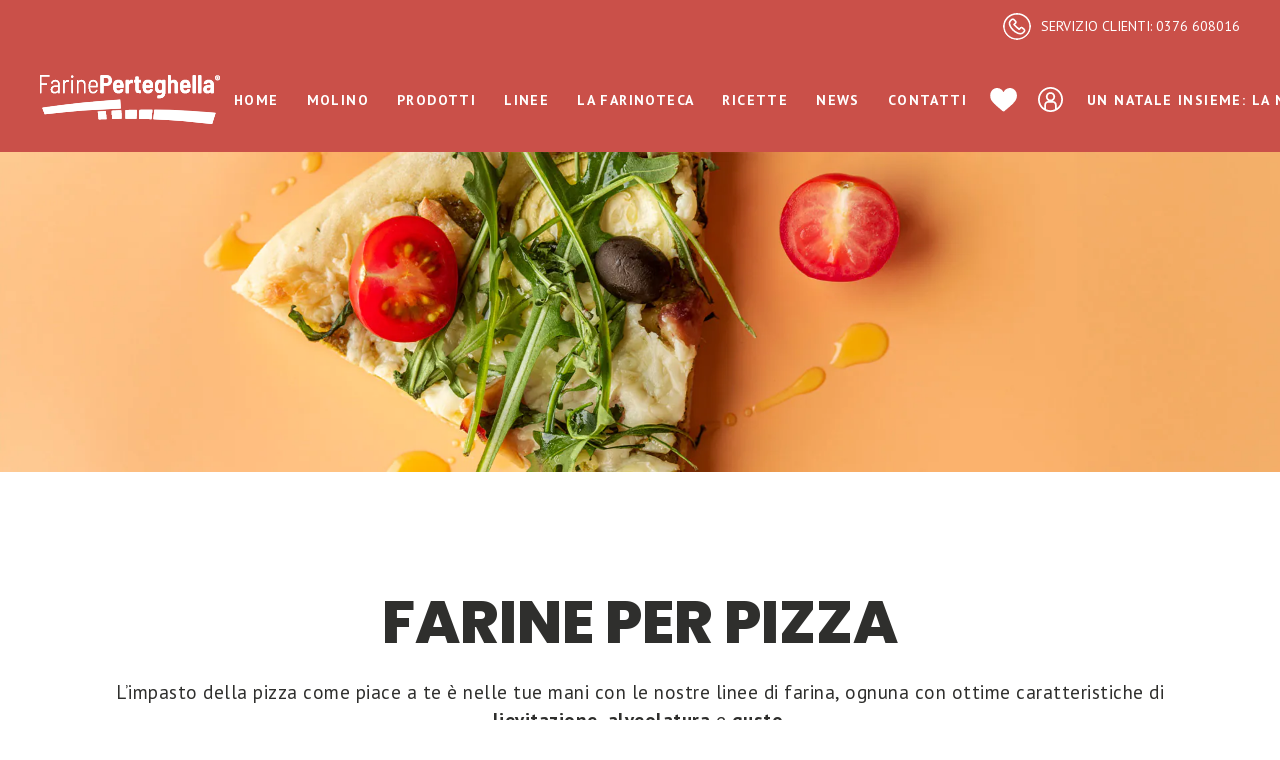

--- FILE ---
content_type: text/html; charset=UTF-8
request_url: https://www.perteghellashop.it/farine/farine-per-pizza/
body_size: 70419
content:












<!DOCTYPE html>
<html lang="it-IT">
<head><style>img.lazy{min-height:1px}</style><link href="https://www.perteghellashop.it/wp-content/plugins/w3-total-cache/pub/js/lazyload.min.js" as="script">
    <meta charset="UTF-8">
    <meta name="viewport" content="width=device-width, initial-scale=1, user-scalable=yes">
    <link rel="profile" href="http://gmpg.org/xfn/11">

    
    			<script type="text/javascript" class="_iub_cs_skip">
				var _iub = _iub || {};
				_iub.csConfiguration = _iub.csConfiguration || {};
				_iub.csConfiguration.siteId = "2168258";
				_iub.csConfiguration.cookiePolicyId = "56907768";
			</script>
			<script class="_iub_cs_skip" src="https://cs.iubenda.com/autoblocking/2168258.js"></script>
			<script>
        window.dataLayer = window.dataLayer || [];
        function gtag(){dataLayer.push(arguments);}
        dataLayer.push({
            anonymizeIp: true,
            consense_marketing: false,
        });
        console.log('checkIubendaCookie');
        var consent_analytics_storage = 'denied';
        var consent_ad_storage = 'denied';
        var consent_personalization_storage = 'denied';
        var consent_functionality_storage = 'denied';
        var consent_security_storage = 'denied';
        var iubendaCookie = null;
        var iubendaCookieName = '_iub_cs-'+'56907768'+ '=';
        var ca = document.cookie.split(';');
        for(var i=0; i<ca.length; i++) {
            var c = ca[i];
            while (c.charAt(0)==' ') c = c.substring(1);
            if (c.indexOf(iubendaCookieName) == 0) {
                iubendaCookie = c.substring(iubendaCookieName.length,c.length)
            }
        }
        if (iubendaCookie) {
            iubendaCookie = decodeURIComponent(iubendaCookie);
            console.log(iubendaCookie);
            iubendaCookie = JSON.parse(iubendaCookie);

            if (iubendaCookie.purposes[5]) {
                consent_ad_storage = 'granted';
                var checkPixelCallback = true;
                dataLayer.push({
                    consense_marketing: true
                });
            }

            if (iubendaCookie.purposes[4]) {
                consent_analytics_storage = 'granted';
                dataLayer.push({
                    anonymizeIp: false,
                });
            }

            if (iubendaCookie.purposes[3]) {
                consent_personalization_storage = 'granted';
            }

            if (iubendaCookie.purposes[2]) {
                consent_functionality_storage = 'granted';
                consent_security_storage = 'granted';
            }
        }
        gtag('consent', 'default', {
            'ad_storage': consent_ad_storage,
            'ad_user_data': consent_ad_storage,
            'ad_personalization': consent_ad_storage,
            'analytics_storage': consent_analytics_storage,
            'personalization_storage': consent_personalization_storage,
            'functionality_storage': consent_functionality_storage,
            'security_storage': consent_security_storage,
            'wait_for_update': 500,
        });
    </script>				<script>document.documentElement.className = document.documentElement.className + ' yes-js js_active js'</script>
				<meta name='robots' content='index, follow, max-image-preview:large, max-snippet:-1, max-video-preview:-1' />
<link rel="alternate" hreflang="it" href="https://www.perteghellashop.it/farine/farine-per-pizza/" />
<link rel="alternate" hreflang="en" href="https://www.perteghellashop.it/en/product-category/flour-for-pizza/" />
<link rel="alternate" hreflang="x-default" href="https://www.perteghellashop.it/farine/farine-per-pizza/" />

<!-- Google Tag Manager for WordPress by gtm4wp.com -->
<script data-cfasync="false" data-pagespeed-no-defer>
	var gtm4wp_datalayer_name = "dataLayer";
	var dataLayer = dataLayer || [];
	const gtm4wp_use_sku_instead = false;
	const gtm4wp_currency = 'EUR';
	const gtm4wp_product_per_impression = 10;
	const gtm4wp_clear_ecommerce = false;
	const gtm4wp_datalayer_max_timeout = 2000;
</script>
<!-- End Google Tag Manager for WordPress by gtm4wp.com -->
	<!-- This site is optimized with the Yoast SEO plugin v20.13 - https://yoast.com/wordpress/plugins/seo/ -->
	<title>Farine per pizza - Farine Perteghella Shop</title>
	<meta name="description" content="Le Farine per pizza Perteghella ti permettono di creare impasti per pizza di tutti i generi, dalle brevi alle lunghe lievitazioni. Prova la farina Strapizza, la trovi sul nostro shop." />
	<link rel="canonical" href="https://www.perteghellashop.it/farine/farine-per-pizza/" />
	<link rel="next" href="https://www.perteghellashop.it/farine/farine-per-pizza/page/2/" />
	<meta property="og:locale" content="it_IT" />
	<meta property="og:type" content="article" />
	<meta property="og:title" content="Farine per pizza - Farine Perteghella Shop" />
	<meta property="og:description" content="Le Farine per pizza Perteghella ti permettono di creare impasti per pizza di tutti i generi, dalle brevi alle lunghe lievitazioni. Prova la farina Strapizza, la trovi sul nostro shop." />
	<meta property="og:url" content="https://www.perteghellashop.it/farine/farine-per-pizza/" />
	<meta property="og:site_name" content="Perteghella Shop" />
	<meta property="og:image" content="https://www.perteghellashop.it/wp-content/uploads/2024/09/og-image.jpg" />
	<meta property="og:image:width" content="1200" />
	<meta property="og:image:height" content="630" />
	<meta property="og:image:type" content="image/jpeg" />
	<meta name="twitter:card" content="summary_large_image" />
	<meta name="twitter:title" content="Farine per pizza - Farine Perteghella Shop" />
	<meta name="twitter:description" content="Le Farine per pizza Perteghella ti permettono di creare impasti per pizza di tutti i generi, dalle brevi alle lunghe lievitazioni. Prova la farina Strapizza, la trovi sul nostro shop." />
	<script type="application/ld+json" class="yoast-schema-graph">{"@context":"https://schema.org","@graph":[{"@type":"CollectionPage","@id":"https://www.perteghellashop.it/farine/farine-per-pizza/","url":"https://www.perteghellashop.it/farine/farine-per-pizza/","name":"Farine per pizza - Farine Perteghella Shop","isPartOf":{"@id":"https://www.perteghellashop.it/#website"},"primaryImageOfPage":{"@id":"https://www.perteghellashop.it/farine/farine-per-pizza/#primaryimage"},"image":{"@id":"https://www.perteghellashop.it/farine/farine-per-pizza/#primaryimage"},"thumbnailUrl":"https://www.perteghellashop.it/wp-content/uploads/2024/12/corona-senzaglutine-etichetta-1kg-topView-1-top-view.jpg","description":"Le Farine per pizza Perteghella ti permettono di creare impasti per pizza di tutti i generi, dalle brevi alle lunghe lievitazioni. Prova la farina Strapizza, la trovi sul nostro shop.","breadcrumb":{"@id":"https://www.perteghellashop.it/farine/farine-per-pizza/#breadcrumb"},"inLanguage":"it-IT"},{"@type":"ImageObject","inLanguage":"it-IT","@id":"https://www.perteghellashop.it/farine/farine-per-pizza/#primaryimage","url":"https://www.perteghellashop.it/wp-content/uploads/2024/12/corona-senzaglutine-etichetta-1kg-topView-1-top-view.jpg","contentUrl":"https://www.perteghellashop.it/wp-content/uploads/2024/12/corona-senzaglutine-etichetta-1kg-topView-1-top-view.jpg","width":1134,"height":1134},{"@type":"BreadcrumbList","@id":"https://www.perteghellashop.it/farine/farine-per-pizza/#breadcrumb","itemListElement":[{"@type":"ListItem","position":1,"name":"Home","item":"https://www.perteghellashop.it/"},{"@type":"ListItem","position":2,"name":"Farine per pizza"}]},{"@type":"WebSite","@id":"https://www.perteghellashop.it/#website","url":"https://www.perteghellashop.it/","name":"Perteghella Shop","description":"","potentialAction":[{"@type":"SearchAction","target":{"@type":"EntryPoint","urlTemplate":"https://www.perteghellashop.it/?s={search_term_string}"},"query-input":"required name=search_term_string"}],"inLanguage":"it-IT"}]}</script>
	<!-- / Yoast SEO plugin. -->


<link rel='dns-prefetch' href='//cdn.iubenda.com' />
<link rel='dns-prefetch' href='//fonts.googleapis.com' />
<link rel="alternate" type="application/rss+xml" title="Perteghella Shop &raquo; Feed" href="https://www.perteghellashop.it/feed/" />
<link rel="alternate" type="application/rss+xml" title="Perteghella Shop &raquo; Feed dei commenti" href="https://www.perteghellashop.it/comments/feed/" />
<link rel="alternate" type="application/rss+xml" title="Feed Perteghella Shop &raquo; Farine per pizza Categoria" href="https://www.perteghellashop.it/farine/farine-per-pizza/feed/" />
<script type="text/javascript">
window._wpemojiSettings = {"baseUrl":"https:\/\/s.w.org\/images\/core\/emoji\/14.0.0\/72x72\/","ext":".png","svgUrl":"https:\/\/s.w.org\/images\/core\/emoji\/14.0.0\/svg\/","svgExt":".svg","source":{"concatemoji":"https:\/\/www.perteghellashop.it\/wp-includes\/js\/wp-emoji-release.min.js?ver=6.2"}};
/*! This file is auto-generated */
!function(e,a,t){var n,r,o,i=a.createElement("canvas"),p=i.getContext&&i.getContext("2d");function s(e,t){p.clearRect(0,0,i.width,i.height),p.fillText(e,0,0);e=i.toDataURL();return p.clearRect(0,0,i.width,i.height),p.fillText(t,0,0),e===i.toDataURL()}function c(e){var t=a.createElement("script");t.src=e,t.defer=t.type="text/javascript",a.getElementsByTagName("head")[0].appendChild(t)}for(o=Array("flag","emoji"),t.supports={everything:!0,everythingExceptFlag:!0},r=0;r<o.length;r++)t.supports[o[r]]=function(e){if(p&&p.fillText)switch(p.textBaseline="top",p.font="600 32px Arial",e){case"flag":return s("\ud83c\udff3\ufe0f\u200d\u26a7\ufe0f","\ud83c\udff3\ufe0f\u200b\u26a7\ufe0f")?!1:!s("\ud83c\uddfa\ud83c\uddf3","\ud83c\uddfa\u200b\ud83c\uddf3")&&!s("\ud83c\udff4\udb40\udc67\udb40\udc62\udb40\udc65\udb40\udc6e\udb40\udc67\udb40\udc7f","\ud83c\udff4\u200b\udb40\udc67\u200b\udb40\udc62\u200b\udb40\udc65\u200b\udb40\udc6e\u200b\udb40\udc67\u200b\udb40\udc7f");case"emoji":return!s("\ud83e\udef1\ud83c\udffb\u200d\ud83e\udef2\ud83c\udfff","\ud83e\udef1\ud83c\udffb\u200b\ud83e\udef2\ud83c\udfff")}return!1}(o[r]),t.supports.everything=t.supports.everything&&t.supports[o[r]],"flag"!==o[r]&&(t.supports.everythingExceptFlag=t.supports.everythingExceptFlag&&t.supports[o[r]]);t.supports.everythingExceptFlag=t.supports.everythingExceptFlag&&!t.supports.flag,t.DOMReady=!1,t.readyCallback=function(){t.DOMReady=!0},t.supports.everything||(n=function(){t.readyCallback()},a.addEventListener?(a.addEventListener("DOMContentLoaded",n,!1),e.addEventListener("load",n,!1)):(e.attachEvent("onload",n),a.attachEvent("onreadystatechange",function(){"complete"===a.readyState&&t.readyCallback()})),(e=t.source||{}).concatemoji?c(e.concatemoji):e.wpemoji&&e.twemoji&&(c(e.twemoji),c(e.wpemoji)))}(window,document,window._wpemojiSettings);
</script>
<style type="text/css">
img.wp-smiley,
img.emoji {
	display: inline !important;
	border: none !important;
	box-shadow: none !important;
	height: 1em !important;
	width: 1em !important;
	margin: 0 0.07em !important;
	vertical-align: -0.1em !important;
	background: none !important;
	padding: 0 !important;
}
</style>
	<link rel='stylesheet' id='wc-gateway-xpay-blocks-integration-style-css' href='https://www.perteghellashop.it/wp-content/plugins/cartasi-x-pay/build/index_xpay.css?ver=2e420c903b3fe61fe21d' type='text/css' media='all' />
<link rel='stylesheet' id='wc-gateway-xpay-applepay-blocks-integration-style-css' href='https://www.perteghellashop.it/wp-content/plugins/cartasi-x-pay/build/index_xpay_applepay.css?ver=c8d190ad6ffecea1f88c' type='text/css' media='all' />
<link rel='stylesheet' id='wc-gateway-xpay-googlepay-blocks-integration-style-css' href='https://www.perteghellashop.it/wp-content/plugins/cartasi-x-pay/build/index_xpay_googlepay.css?ver=82ae01a55d598816d438' type='text/css' media='all' />
<link rel='stylesheet' id='dripicons-css' href='https://www.perteghellashop.it/wp-content/plugins/mildhill-core/inc/icons/dripicons/assets/css/dripicons.min.css?ver=6.2' type='text/css' media='all' />
<link rel='stylesheet' id='elegant-icons-css' href='https://www.perteghellashop.it/wp-content/plugins/mildhill-core/inc/icons/elegant-icons/assets/css/elegant-icons.min.css?ver=6.2' type='text/css' media='all' />
<link rel='stylesheet' id='font-awesome-css' href='https://www.perteghellashop.it/wp-content/plugins/mildhill-core/inc/icons/font-awesome/assets/css/all.min.css?ver=6.2' type='text/css' media='all' />
<style id='font-awesome-inline-css' type='text/css'>
[data-font="FontAwesome"]:before {font-family: 'FontAwesome' !important;content: attr(data-icon) !important;speak: none !important;font-weight: normal !important;font-variant: normal !important;text-transform: none !important;line-height: 1 !important;font-style: normal !important;-webkit-font-smoothing: antialiased !important;-moz-osx-font-smoothing: grayscale !important;}
</style>
<link rel='stylesheet' id='ionicons-css' href='https://www.perteghellashop.it/wp-content/plugins/mildhill-core/inc/icons/ionicons/assets/css/ionicons.min.css?ver=6.2' type='text/css' media='all' />
<link rel='stylesheet' id='linea-icons-css' href='https://www.perteghellashop.it/wp-content/plugins/mildhill-core/inc/icons/linea-icons/assets/css/linea-icons.min.css?ver=6.2' type='text/css' media='all' />
<link rel='stylesheet' id='linear-icons-css' href='https://www.perteghellashop.it/wp-content/plugins/mildhill-core/inc/icons/linear-icons/assets/css/linear-icons.min.css?ver=6.2' type='text/css' media='all' />
<link rel='stylesheet' id='material-icons-css' href='https://fonts.googleapis.com/icon?family=Material+Icons&#038;ver=6.2' type='text/css' media='all' />
<link rel='stylesheet' id='simple-line-icons-css' href='https://www.perteghellashop.it/wp-content/plugins/mildhill-core/inc/icons/simple-line-icons/assets/css/simple-line-icons.min.css?ver=6.2' type='text/css' media='all' />
<link rel='stylesheet' id='wp-block-library-css' href='https://www.perteghellashop.it/wp-includes/css/dist/block-library/style.min.css?ver=6.2' type='text/css' media='all' />
<link rel='stylesheet' id='wc-blocks-vendors-style-css' href='https://www.perteghellashop.it/wp-content/plugins/woocommerce/packages/woocommerce-blocks/build/wc-blocks-vendors-style.css?ver=10.0.4' type='text/css' media='all' />
<link rel='stylesheet' id='wc-blocks-style-css' href='https://www.perteghellashop.it/wp-content/plugins/woocommerce/packages/woocommerce-blocks/build/wc-blocks-style.css?ver=10.0.4' type='text/css' media='all' />
<link rel='stylesheet' id='jquery-selectBox-css' href='https://www.perteghellashop.it/wp-content/plugins/yith-woocommerce-wishlist/assets/css/jquery.selectBox.css?ver=1.2.0' type='text/css' media='all' />
<link rel='stylesheet' id='yith-wcwl-font-awesome-css' href='https://www.perteghellashop.it/wp-content/plugins/yith-woocommerce-wishlist/assets/css/font-awesome.css?ver=4.7.0' type='text/css' media='all' />
<link rel='stylesheet' id='woocommerce_prettyPhoto_css-css' href='//www.perteghellashop.it/wp-content/plugins/woocommerce/assets/css/prettyPhoto.css?ver=3.1.6' type='text/css' media='all' />
<link rel='stylesheet' id='yith-wcwl-main-css' href='https://www.perteghellashop.it/wp-content/plugins/yith-woocommerce-wishlist/assets/css/style.css?ver=3.17.0' type='text/css' media='all' />
<link rel='stylesheet' id='yith-wcbr-css' href='https://www.perteghellashop.it/wp-content/plugins/yith-woocommerce-brands-add-on-premium/assets/css/yith-wcbr.css?ver=2.26.0' type='text/css' media='all' />
<link rel='stylesheet' id='jquery-swiper-css' href='https://www.perteghellashop.it/wp-content/plugins/yith-woocommerce-brands-add-on-premium/assets/css/swiper.css?ver=6.4.6' type='text/css' media='all' />
<link rel='stylesheet' id='select2-css' href='https://www.perteghellashop.it/wp-content/plugins/woocommerce/assets/css/select2.css?ver=7.7.0' type='text/css' media='all' />
<link rel='stylesheet' id='yith-wcbr-shortcode-css' href='https://www.perteghellashop.it/wp-content/plugins/yith-woocommerce-brands-add-on-premium/assets/css/yith-wcbr-shortcode.css?ver=2.26.0' type='text/css' media='all' />
<link rel='stylesheet' id='classic-theme-styles-css' href='https://www.perteghellashop.it/wp-includes/css/classic-themes.min.css?ver=6.2' type='text/css' media='all' />
<style id='global-styles-inline-css' type='text/css'>
body{--wp--preset--color--black: #000000;--wp--preset--color--cyan-bluish-gray: #abb8c3;--wp--preset--color--white: #ffffff;--wp--preset--color--pale-pink: #f78da7;--wp--preset--color--vivid-red: #cf2e2e;--wp--preset--color--luminous-vivid-orange: #ff6900;--wp--preset--color--luminous-vivid-amber: #fcb900;--wp--preset--color--light-green-cyan: #7bdcb5;--wp--preset--color--vivid-green-cyan: #00d084;--wp--preset--color--pale-cyan-blue: #8ed1fc;--wp--preset--color--vivid-cyan-blue: #0693e3;--wp--preset--color--vivid-purple: #9b51e0;--wp--preset--gradient--vivid-cyan-blue-to-vivid-purple: linear-gradient(135deg,rgba(6,147,227,1) 0%,rgb(155,81,224) 100%);--wp--preset--gradient--light-green-cyan-to-vivid-green-cyan: linear-gradient(135deg,rgb(122,220,180) 0%,rgb(0,208,130) 100%);--wp--preset--gradient--luminous-vivid-amber-to-luminous-vivid-orange: linear-gradient(135deg,rgba(252,185,0,1) 0%,rgba(255,105,0,1) 100%);--wp--preset--gradient--luminous-vivid-orange-to-vivid-red: linear-gradient(135deg,rgba(255,105,0,1) 0%,rgb(207,46,46) 100%);--wp--preset--gradient--very-light-gray-to-cyan-bluish-gray: linear-gradient(135deg,rgb(238,238,238) 0%,rgb(169,184,195) 100%);--wp--preset--gradient--cool-to-warm-spectrum: linear-gradient(135deg,rgb(74,234,220) 0%,rgb(151,120,209) 20%,rgb(207,42,186) 40%,rgb(238,44,130) 60%,rgb(251,105,98) 80%,rgb(254,248,76) 100%);--wp--preset--gradient--blush-light-purple: linear-gradient(135deg,rgb(255,206,236) 0%,rgb(152,150,240) 100%);--wp--preset--gradient--blush-bordeaux: linear-gradient(135deg,rgb(254,205,165) 0%,rgb(254,45,45) 50%,rgb(107,0,62) 100%);--wp--preset--gradient--luminous-dusk: linear-gradient(135deg,rgb(255,203,112) 0%,rgb(199,81,192) 50%,rgb(65,88,208) 100%);--wp--preset--gradient--pale-ocean: linear-gradient(135deg,rgb(255,245,203) 0%,rgb(182,227,212) 50%,rgb(51,167,181) 100%);--wp--preset--gradient--electric-grass: linear-gradient(135deg,rgb(202,248,128) 0%,rgb(113,206,126) 100%);--wp--preset--gradient--midnight: linear-gradient(135deg,rgb(2,3,129) 0%,rgb(40,116,252) 100%);--wp--preset--duotone--dark-grayscale: url('#wp-duotone-dark-grayscale');--wp--preset--duotone--grayscale: url('#wp-duotone-grayscale');--wp--preset--duotone--purple-yellow: url('#wp-duotone-purple-yellow');--wp--preset--duotone--blue-red: url('#wp-duotone-blue-red');--wp--preset--duotone--midnight: url('#wp-duotone-midnight');--wp--preset--duotone--magenta-yellow: url('#wp-duotone-magenta-yellow');--wp--preset--duotone--purple-green: url('#wp-duotone-purple-green');--wp--preset--duotone--blue-orange: url('#wp-duotone-blue-orange');--wp--preset--font-size--small: 13px;--wp--preset--font-size--medium: 20px;--wp--preset--font-size--large: 36px;--wp--preset--font-size--x-large: 42px;--wp--preset--spacing--20: 0.44rem;--wp--preset--spacing--30: 0.67rem;--wp--preset--spacing--40: 1rem;--wp--preset--spacing--50: 1.5rem;--wp--preset--spacing--60: 2.25rem;--wp--preset--spacing--70: 3.38rem;--wp--preset--spacing--80: 5.06rem;--wp--preset--shadow--natural: 6px 6px 9px rgba(0, 0, 0, 0.2);--wp--preset--shadow--deep: 12px 12px 50px rgba(0, 0, 0, 0.4);--wp--preset--shadow--sharp: 6px 6px 0px rgba(0, 0, 0, 0.2);--wp--preset--shadow--outlined: 6px 6px 0px -3px rgba(255, 255, 255, 1), 6px 6px rgba(0, 0, 0, 1);--wp--preset--shadow--crisp: 6px 6px 0px rgba(0, 0, 0, 1);}:where(.is-layout-flex){gap: 0.5em;}body .is-layout-flow > .alignleft{float: left;margin-inline-start: 0;margin-inline-end: 2em;}body .is-layout-flow > .alignright{float: right;margin-inline-start: 2em;margin-inline-end: 0;}body .is-layout-flow > .aligncenter{margin-left: auto !important;margin-right: auto !important;}body .is-layout-constrained > .alignleft{float: left;margin-inline-start: 0;margin-inline-end: 2em;}body .is-layout-constrained > .alignright{float: right;margin-inline-start: 2em;margin-inline-end: 0;}body .is-layout-constrained > .aligncenter{margin-left: auto !important;margin-right: auto !important;}body .is-layout-constrained > :where(:not(.alignleft):not(.alignright):not(.alignfull)){max-width: var(--wp--style--global--content-size);margin-left: auto !important;margin-right: auto !important;}body .is-layout-constrained > .alignwide{max-width: var(--wp--style--global--wide-size);}body .is-layout-flex{display: flex;}body .is-layout-flex{flex-wrap: wrap;align-items: center;}body .is-layout-flex > *{margin: 0;}:where(.wp-block-columns.is-layout-flex){gap: 2em;}.has-black-color{color: var(--wp--preset--color--black) !important;}.has-cyan-bluish-gray-color{color: var(--wp--preset--color--cyan-bluish-gray) !important;}.has-white-color{color: var(--wp--preset--color--white) !important;}.has-pale-pink-color{color: var(--wp--preset--color--pale-pink) !important;}.has-vivid-red-color{color: var(--wp--preset--color--vivid-red) !important;}.has-luminous-vivid-orange-color{color: var(--wp--preset--color--luminous-vivid-orange) !important;}.has-luminous-vivid-amber-color{color: var(--wp--preset--color--luminous-vivid-amber) !important;}.has-light-green-cyan-color{color: var(--wp--preset--color--light-green-cyan) !important;}.has-vivid-green-cyan-color{color: var(--wp--preset--color--vivid-green-cyan) !important;}.has-pale-cyan-blue-color{color: var(--wp--preset--color--pale-cyan-blue) !important;}.has-vivid-cyan-blue-color{color: var(--wp--preset--color--vivid-cyan-blue) !important;}.has-vivid-purple-color{color: var(--wp--preset--color--vivid-purple) !important;}.has-black-background-color{background-color: var(--wp--preset--color--black) !important;}.has-cyan-bluish-gray-background-color{background-color: var(--wp--preset--color--cyan-bluish-gray) !important;}.has-white-background-color{background-color: var(--wp--preset--color--white) !important;}.has-pale-pink-background-color{background-color: var(--wp--preset--color--pale-pink) !important;}.has-vivid-red-background-color{background-color: var(--wp--preset--color--vivid-red) !important;}.has-luminous-vivid-orange-background-color{background-color: var(--wp--preset--color--luminous-vivid-orange) !important;}.has-luminous-vivid-amber-background-color{background-color: var(--wp--preset--color--luminous-vivid-amber) !important;}.has-light-green-cyan-background-color{background-color: var(--wp--preset--color--light-green-cyan) !important;}.has-vivid-green-cyan-background-color{background-color: var(--wp--preset--color--vivid-green-cyan) !important;}.has-pale-cyan-blue-background-color{background-color: var(--wp--preset--color--pale-cyan-blue) !important;}.has-vivid-cyan-blue-background-color{background-color: var(--wp--preset--color--vivid-cyan-blue) !important;}.has-vivid-purple-background-color{background-color: var(--wp--preset--color--vivid-purple) !important;}.has-black-border-color{border-color: var(--wp--preset--color--black) !important;}.has-cyan-bluish-gray-border-color{border-color: var(--wp--preset--color--cyan-bluish-gray) !important;}.has-white-border-color{border-color: var(--wp--preset--color--white) !important;}.has-pale-pink-border-color{border-color: var(--wp--preset--color--pale-pink) !important;}.has-vivid-red-border-color{border-color: var(--wp--preset--color--vivid-red) !important;}.has-luminous-vivid-orange-border-color{border-color: var(--wp--preset--color--luminous-vivid-orange) !important;}.has-luminous-vivid-amber-border-color{border-color: var(--wp--preset--color--luminous-vivid-amber) !important;}.has-light-green-cyan-border-color{border-color: var(--wp--preset--color--light-green-cyan) !important;}.has-vivid-green-cyan-border-color{border-color: var(--wp--preset--color--vivid-green-cyan) !important;}.has-pale-cyan-blue-border-color{border-color: var(--wp--preset--color--pale-cyan-blue) !important;}.has-vivid-cyan-blue-border-color{border-color: var(--wp--preset--color--vivid-cyan-blue) !important;}.has-vivid-purple-border-color{border-color: var(--wp--preset--color--vivid-purple) !important;}.has-vivid-cyan-blue-to-vivid-purple-gradient-background{background: var(--wp--preset--gradient--vivid-cyan-blue-to-vivid-purple) !important;}.has-light-green-cyan-to-vivid-green-cyan-gradient-background{background: var(--wp--preset--gradient--light-green-cyan-to-vivid-green-cyan) !important;}.has-luminous-vivid-amber-to-luminous-vivid-orange-gradient-background{background: var(--wp--preset--gradient--luminous-vivid-amber-to-luminous-vivid-orange) !important;}.has-luminous-vivid-orange-to-vivid-red-gradient-background{background: var(--wp--preset--gradient--luminous-vivid-orange-to-vivid-red) !important;}.has-very-light-gray-to-cyan-bluish-gray-gradient-background{background: var(--wp--preset--gradient--very-light-gray-to-cyan-bluish-gray) !important;}.has-cool-to-warm-spectrum-gradient-background{background: var(--wp--preset--gradient--cool-to-warm-spectrum) !important;}.has-blush-light-purple-gradient-background{background: var(--wp--preset--gradient--blush-light-purple) !important;}.has-blush-bordeaux-gradient-background{background: var(--wp--preset--gradient--blush-bordeaux) !important;}.has-luminous-dusk-gradient-background{background: var(--wp--preset--gradient--luminous-dusk) !important;}.has-pale-ocean-gradient-background{background: var(--wp--preset--gradient--pale-ocean) !important;}.has-electric-grass-gradient-background{background: var(--wp--preset--gradient--electric-grass) !important;}.has-midnight-gradient-background{background: var(--wp--preset--gradient--midnight) !important;}.has-small-font-size{font-size: var(--wp--preset--font-size--small) !important;}.has-medium-font-size{font-size: var(--wp--preset--font-size--medium) !important;}.has-large-font-size{font-size: var(--wp--preset--font-size--large) !important;}.has-x-large-font-size{font-size: var(--wp--preset--font-size--x-large) !important;}
.wp-block-navigation a:where(:not(.wp-element-button)){color: inherit;}
:where(.wp-block-columns.is-layout-flex){gap: 2em;}
.wp-block-pullquote{font-size: 1.5em;line-height: 1.6;}
</style>
<link rel='stylesheet' id='wpml-blocks-css' href='https://www.perteghellashop.it/wp-content/plugins/sitepress-multilingual-cms/dist/css/blocks/styles.css?ver=4.6.5' type='text/css' media='all' />
<link rel='stylesheet' id='contact-form-7-css' href='https://www.perteghellashop.it/wp-content/plugins/contact-form-7/includes/css/styles.css?ver=5.8' type='text/css' media='all' />
<link rel='stylesheet' id='protected_file-css' href='https://www.perteghellashop.it/wp-content/plugins/copiaincolla_newsletter/assets/css/protected_file.css?ver=6.2' type='text/css' media='all' />
<style id='woocommerce-inline-inline-css' type='text/css'>
.woocommerce form .form-row .required { visibility: visible; }
</style>
<link rel='stylesheet' id='xpay-checkout-css' href='https://www.perteghellashop.it/wp-content/plugins/cartasi-x-pay/assets/css/xpay.css?ver=7.6.2' type='text/css' media='all' />
<link rel='stylesheet' id='mildhill-core-dashboard-style-css' href='https://www.perteghellashop.it/wp-content/plugins/mildhill-core/inc/core-dashboard/assets/css/core-dashboard.min.css?ver=6.2' type='text/css' media='all' />
<link rel='stylesheet' id='perfect-scrollbar-css' href='https://www.perteghellashop.it/wp-content/plugins/mildhill-core/assets/plugins/perfect-scrollbar/perfect-scrollbar.css?ver=6.2' type='text/css' media='all' />
<link rel='stylesheet' id='mildhill-main-css' href='https://www.perteghellashop.it/wp-content/themes/mildhill/assets/css/main.min.css?ver=6.2' type='text/css' media='all' />
<link rel='stylesheet' id='mildhill-core-style-css' href='https://www.perteghellashop.it/wp-content/plugins/mildhill-core/assets/css/mildhill-core.min.css?ver=6.2' type='text/css' media='all' />
<link rel='stylesheet' id='yith-quick-view-css' href='https://www.perteghellashop.it/wp-content/plugins/yith-woocommerce-quick-view/assets/css/yith-quick-view.css?ver=1.23.0' type='text/css' media='all' />
<style id='yith-quick-view-inline-css' type='text/css'>

				#yith-quick-view-modal .yith-wcqv-main{background:#ffffff;}
				#yith-quick-view-close{color:#cdcdcd;}
				#yith-quick-view-close:hover{color:#ff0000;}
</style>
<link rel='stylesheet' id='mildhill-child-style-css' href='https://www.perteghellashop.it/wp-content/themes/mildhill-child/style.css?ver=6.2' type='text/css' media='all' />
<link rel='stylesheet' id='custom-mildhill-child-stylesheet-css' href='https://www.perteghellashop.it/wp-content/themes/mildhill-child/dist/css/frontend/main.css?ver=2.8' type='text/css' media='all' />
<link rel='stylesheet' id='wpb-google-fonts-css' href='https://fonts.googleapis.com/css2?family=Nunito+Sans%3Awght%40300%3B400%3B700%3B900&#038;display=swap&#038;ver=6.2' type='text/css' media='all' />
<link rel='stylesheet' id='mildhill-style-css' href='https://www.perteghellashop.it/wp-content/themes/mildhill/style.css?ver=6.2' type='text/css' media='all' />
<style id='mildhill-style-inline-css' type='text/css'>
@media only screen and (min-width: 769px) and (max-width: 1024px){h1 { font-size: 40px;}h2 { font-size: 45px;}}@media only screen and (max-width: 1024px){h1 { font-size: 50px;}h2 { font-size: 50px;}}@media only screen and (max-width: 680px){h1 { font-size: 40px;line-height: 45px;}h2 { font-size: 35px;line-height: 40px;}}.qodef-e-svg-holder { background: url([data-uri]);}#qodef-page-footer-top-area { background-color: #ca5049;}#qodef-page-footer-bottom-area { background-color: #97302a;}body { background-color: #ffffff;}body:not([class*=mildhill-core]) .qodef-theme-button, #qodef-page-header .widget_icl_lang_sel_widget .wpml-ls-legacy-dropdown .wpml-ls-item-toggle:hover, #qodef-page-header .widget_icl_lang_sel_widget .wpml-ls-legacy-dropdown-click .wpml-ls-item-toggle:hover, #qodef-page-header .widget_icl_lang_sel_widget .wpml-ls-legacy-dropdown .wpml-ls-sub-menu .wpml-ls-item a:hover, #qodef-page-header .widget_icl_lang_sel_widget .wpml-ls-legacy-dropdown-click .wpml-ls-sub-menu .wpml-ls-item a:hover, #qodef-page-mobile-header .widget_icl_lang_sel_widget .wpml-ls-legacy-dropdown .wpml-ls-item-toggle:hover, #qodef-page-mobile-header .widget_icl_lang_sel_widget .wpml-ls-legacy-dropdown-click .wpml-ls-item-toggle:hover, #qodef-page-mobile-header .widget_icl_lang_sel_widget .wpml-ls-legacy-dropdown .wpml-ls-sub-menu .wpml-ls-item a:hover, #qodef-page-mobile-header .widget_icl_lang_sel_widget .wpml-ls-legacy-dropdown-click .wpml-ls-sub-menu .wpml-ls-item a:hover, #qodef-page-sidebar .widget_icl_lang_sel_widget .wpml-ls-legacy-dropdown .wpml-ls-item-toggle:hover, #qodef-page-sidebar .widget_icl_lang_sel_widget .wpml-ls-legacy-dropdown-click .wpml-ls-item-toggle:hover, #qodef-page-sidebar .widget_icl_lang_sel_widget .wpml-ls-legacy-dropdown .wpml-ls-sub-menu .wpml-ls-item a:hover, #qodef-page-sidebar .widget_icl_lang_sel_widget .wpml-ls-legacy-dropdown-click .wpml-ls-sub-menu .wpml-ls-item a:hover, #qodef-page-footer .widget_icl_lang_sel_widget .wpml-ls-legacy-dropdown .wpml-ls-item-toggle:hover, #qodef-page-footer .widget_icl_lang_sel_widget .wpml-ls-legacy-dropdown-click .wpml-ls-item-toggle:hover, #qodef-page-footer .widget_icl_lang_sel_widget .wpml-ls-legacy-dropdown .wpml-ls-sub-menu .wpml-ls-item a:hover, #qodef-page-footer .widget_icl_lang_sel_widget .wpml-ls-legacy-dropdown-click .wpml-ls-sub-menu .wpml-ls-item a:hover, #qodef-side-area .widget_icl_lang_sel_widget .wpml-ls-legacy-dropdown .wpml-ls-item-toggle:hover, #qodef-side-area .widget_icl_lang_sel_widget .wpml-ls-legacy-dropdown-click .wpml-ls-item-toggle:hover, #qodef-side-area .widget_icl_lang_sel_widget .wpml-ls-legacy-dropdown .wpml-ls-sub-menu .wpml-ls-item a:hover, #qodef-side-area .widget_icl_lang_sel_widget .wpml-ls-legacy-dropdown-click .wpml-ls-sub-menu .wpml-ls-item a:hover, .qodef-blog article.format-link .qodef-e-link, .qodef-blog article.format-quote .qodef-e-quote, .qodef-blog.qodef--single article .qodef-e-info .qodef-e-info-tags .qodef-e-info-tags-title, .qodef-blog.qodef--single article .qodef-e-info .qodef-e-info-tags a:hover, .qodef-blog.qodef--single article .qodef-e-info .qodef-e-info-comments a, .wp-block-button.is-style-outline .wp-block-button__link, .wp-block-archives li a:hover, .wp-block-categories li a:hover, .wp-block-latest-posts li a:hover, #qodef-mobile-header-opener, #qodef-mobile-header-navigation ul li a:hover, #qodef-mobile-header-navigation ul li.current-menu-ancestor>a, #qodef-mobile-header-navigation ul li.current-menu-item>a, #qodef-author-info .qodef-m-email, #qodef-author-info .qodef-m-description, #qodef-single-post-navigation .qodef-m-nav-label, #qodef-page-header-inner .qodef-header-navigation>ul>li.qodef-menu-item--hovered>a>.qodef-menu-item-inner, #qodef-page-header-inner .qodef-header-navigation>ul>li.qodef-hide-link>a:hover>.qodef-menu-item-inner, #qodef-page-header-inner .qodef-header-navigation>ul>li.qodef-hide-link.current-menu-ancestor>a>.qodef-menu-item-inner, .qodef-mobile-header--minimal:not(.qodef-fullscreen-menu--opened) #qodef-page-mobile-header .qodef-fullscreen-menu-opener, .qodef-portfolio-list .qodef-e-content .qodef-e-info-category .qodef-e-category, #qodef-single-portfolio-navigation .qodef-m-nav.qodef--back-to-link, #qodef-single-portfolio-navigation .qodef-m-nav-label, .qodef-button.qodef-layout--outlined, .qodef-button.qodef-layout--textual, .qodef-pricing-table.qodef-status--featured .qodef-m-button .qodef-m-text, .qodef-smooth-transition-loader .qodef-st-loader .qodef-st-loader-inner, .qodef-smooth-transition-loader .qodef-st-loader .qodef-mildhill-spinner-holder .qodef-mildhill-spinner-number-holder, #qodef-page-sidebar .widget.widget_mildhill_core_social_icons_group .qodef-icon-holder.qodef-layout--circle:hover a, #qodef-woo-page .qodef-woo-ratings .qodef-m-star, .qodef-woo-shortcode .qodef-woo-ratings .qodef-m-star, #qodef-woo-page .price del, .qodef-woo-shortcode .price del, .woocommerce-page div.woocommerce .woocommerce-error, .woocommerce-page div.woocommerce .woocommerce-info, .woocommerce-page div.woocommerce .woocommerce-message, #qodef-woo-page.qodef--cart .shop_table td.product-name .variation, #qodef-woo-page.qodef--checkout .wc_payment_methods label, #qodef-woo-page.qodef--checkout .woocommerce-checkout-review-order table tbody tr td, #qodef-woo-page.qodef--checkout .woocommerce-checkout-review-order table tfoot tr td, .woocommerce-account .woocommerce-MyAccount-navigation ul li.is-active a, #qodef-woo-page .woocommerce-pagination a.page-numbers, #qodef-woo-page .woocommerce-pagination span.page-numbers, #review_form .comment-form-rating label, #review_form .comment-form-rating a:before, #review_form .comment-form-rating a.active:after, #qodef-woo-page.qodef--single .woocommerce-error, #qodef-woo-page.qodef--single .woocommerce-info, #qodef-woo-page.qodef--single .woocommerce-message, body #yith-quick-view-modal .qodef-woo-ratings .qodef-m-star, body #yith-quick-view-modal .price del, #qodef-woo-page.qodef--single .summary .yith-wcwl-add-to-wishlist a:hover, #yith-quick-view-modal .summary .yith-wcwl-add-to-wishlist a:hover, #yith-wcwl-form .woocommerce-error, #yith-wcwl-form .woocommerce-info, #yith-wcwl-form .woocommerce-message, #yith-wcwl-form .shop_table td.product-stock-status span, #qodef-top-area .qodef-woo-dropdown-cart .qodef-woo-dropdown-items a:hover { color: #ca5049;}.woocommerce-page div.woocommerce .woocommerce-error a, .woocommerce-page div.woocommerce .woocommerce-info a, .woocommerce-page div.woocommerce .woocommerce-message a, #qodef-woo-page.qodef--single .woocommerce-error a, #qodef-woo-page.qodef--single .woocommerce-info a, #qodef-woo-page.qodef--single .woocommerce-message a, #yith-wcwl-form .woocommerce-error a, #yith-wcwl-form .woocommerce-info a, #yith-wcwl-form .woocommerce-message a { color: #ca5049!important;}#qodef-top-area .widget_icl_lang_sel_widget:before, .qodef-blog.qodef--single article .qodef-e-info .qodef-social-share li:nth-child(3n+2) a, #qodef-page-comments-list .qodef-comment-item .qodef-e-links a, #qodef-page-footer-bottom-area, .wp-block-button.is-style-outline .wp-block-button__link:hover, .has-primary-background-color, .qodef-header-navigation ul li.qodef-menu-item--narrow ul, #qodef-author-info .qodef-m-social-icons li:nth-child(3n+2) a, #qodef-single-post-navigation .qodef-m-nav:hover .qodef-icon-elegant-icons, .qodef-header-navigation ul li .qodef-drop-down-second, .qodef-portfolio-single-item .qodef-social-share li:nth-child(3n+2) a, #qodef-single-portfolio-navigation .qodef-m-nav:hover .qodef-icon-elegant-icons, .qodef-testimonials-list .swiper-pagination-bullets .swiper-pagination-bullet:before, .qodef-accordion.qodef-layout--simple .qodef-accordion-title.ui-state-active, .qodef-accordion.qodef-layout--simple .qodef-accordion-title.ui-state-hover, .qodef-button.qodef-layout--outlined:hover, .qodef-tabs.qodef-layout--simple .qodef-tabs-navigation li a:hover, .qodef-tabs.qodef-layout--simple .qodef-tabs-navigation li.ui-state-active a, .qodef-tabs.qodef-layout--simple .qodef-tabs-navigation li.ui-state-hover a, .qodef-team .qodef-m-team-info .qodef-m-social-icons-group>span:nth-child(3n+2), .qodef-sp-holder .qodef-sp-content-container, #qodef-top-area .widget_mildhill_core_phone_number:before, .widget.widget_mildhill_core_social_icons_group .qodef-icon-holder.qodef-layout--circle:nth-child(3n+2), #qodef-side-area .widget.widget_mildhill_core_social_icons_group .qodef-icon-holder.qodef-layout--circle:nth-child(3n+2), #qodef-page-sidebar .widget.widget_mildhill_core_social_icons_group .qodef-icon-holder.qodef-layout--circle:nth-child(3n+2), #qodef-page-footer .widget.widget_mildhill_core_social_icons_group .qodef-icon-holder.qodef-layout--circle:nth-child(3n+2), #qodef-woo-page .qodef-woo-product-mark, .qodef-woo-shortcode .qodef-woo-product-mark, #qodef-woo-page .qodef-woo-buttons-holder .add_to_cart_button:before, .qodef-woo-shortcode .qodef-woo-buttons-holder .add_to_cart_button:before, #qodef-woo-page .qodef-woo-buttons-holder .added_to_cart:before, #qodef-woo-page .qodef-woo-buttons-holder .product_type_external:before, #qodef-woo-page .qodef-woo-buttons-holder .product_type_grouped:before, #qodef-woo-page .qodef-woo-buttons-holder .product_type_simple:not(.add_to_cart_button):before, #qodef-woo-page .qodef-woo-buttons-holder .product_type_variable:before, .qodef-woo-shortcode .qodef-woo-buttons-holder .added_to_cart:before, .qodef-woo-shortcode .qodef-woo-buttons-holder .product_type_external:before, .qodef-woo-shortcode .qodef-woo-buttons-holder .product_type_grouped:before, .qodef-woo-shortcode .qodef-woo-buttons-holder .product_type_simple:not(.add_to_cart_button):before, .qodef-woo-shortcode .qodef-woo-buttons-holder .product_type_variable:before, #qodef-woo-page .woocommerce-pagination a.page-numbers.next:hover, #qodef-woo-page .woocommerce-pagination a.page-numbers.prev:hover, #qodef-woo-page .woocommerce-pagination span.page-numbers.next:hover, #qodef-woo-page .woocommerce-pagination span.page-numbers.prev:hover, #qodef-woo-page.qodef--single .entry-summary .qodef-social-share li:nth-child(3n+2) a, #qodef-woo-page.qodef--single .woocommerce-tabs .wc-tabs li a:hover, #qodef-woo-page.qodef--single .woocommerce-tabs .wc-tabs li.active a, .widget.widget_price_filter .price_slider_wrapper .ui-widget-content .ui-slider-handle, body #yith-quick-view-modal .qodef-woo-single-image .qodef-woo-product-mark, #yith-wcwl-form .shop_table .qodef-social-share li:nth-child(3n+2) a, .qodef-woo-dropdown-cart .qodef-m-dropdown-inner, #qodef-membership-login-modal .qodef-membership-login-modal-content-inner, #qodef-top-area .qodef-login-opener-widget.qodef-user-logged--out:before { background-color: #ca5049;}.ywpc-fore { background-color: #ca5049!important;}.wp-block-button.is-style-outline .wp-block-button__link, .wp-block-button.is-style-outline .wp-block-button__link:hover, .qodef-button.qodef-layout--outlined, .qodef-button.qodef-layout--outlined:hover { border-color: #ca5049;}#qodef-top-area { background-color: #ca5049;height: 47px;}#qodef-page-header-inner .qodef-header-navigation > ul > li > a > .qodef-menu-item-inner, #qodef-page-header-inner .qodef-header-navigation > ul > li.qodef-hide-link > a > .qodef-menu-item-inner { color: #ffffff;}#qodef-page-header-inner .qodef-header-navigation > ul > li > a:hover > .qodef-menu-item-inner, #qodef-page-header-inner .qodef-header-navigation > ul > li.qodef-hide-link > a:hover > .qodef-menu-item-inner { color: #ffffff;}.qodef-header--fixed-display .qodef-search-cover { height: 152px;}#qodef-side-area-close { color: #ffffff;}#qodef-side-area-inner { background-color: #ffffff;}#qodef-side-area { background-image: url([data-uri]);}.qodef-page-title { height: 140px;background-color: #ffffff;}.qodef-page-title .qodef-m-title { color: #2f2f2d;}p { font-family: "PT Sans";font-size: 16px;letter-spacing: 0.5px;}h1 { color: #2f2f2d;font-family: "Poppins";font-size: 60px;font-style: normal;font-weight: 400;}h2 { color: #2f2f2d;font-family: "Poppins";font-size: 55px;}h3 { font-family: "Poppins";font-size: 50px;}h4 { color: #2f2f2d;font-family: "Poppins";font-size: 40px;}h5 { font-family: "Poppins";font-size: 35px;}h6 { font-family: "Poppins";}.qodef-header--standard #qodef-page-header { background-color: #ca5049;}
</style>
<link rel='stylesheet' id='swiper-css' href='https://www.perteghellashop.it/wp-content/themes/mildhill/assets/plugins/swiper/swiper.min.css?ver=6.2' type='text/css' media='all' />
<link rel='stylesheet' id='magnific-popup-css' href='https://www.perteghellashop.it/wp-content/themes/mildhill/assets/plugins/magnific-popup/magnific-popup.css?ver=6.2' type='text/css' media='all' />
<link rel='stylesheet' id='mildhill-google-fonts-css' href='https://fonts.googleapis.com/css?family=Abril+Fatface%3A300%2C400%2C500%2C600%2C700%2C100%2C200%2C800%2C900%7CPT+Sans%3A300%2C400%2C500%2C600%2C700%2C100%2C200%2C800%2C900%7CPT+Sans%3A300%2C400%2C500%2C600%2C700%2C100%2C200%2C800%2C900%7CPoppins%3A300%2C400%2C500%2C600%2C700%2C100%2C200%2C800%2C900&#038;subset=latin-ext&#038;ver=1.0.0' type='text/css' media='all' />
<link rel='stylesheet' id='js_composer_front-css' href='https://www.perteghellashop.it/wp-content/plugins/js_composer/assets/css/js_composer.min.css?ver=6.10.0' type='text/css' media='all' />
<link rel='stylesheet' id='yith-wcbk-css' href='https://www.perteghellashop.it/wp-content/plugins/yith-woocommerce-booking-premium/assets/css/global.css?ver=5.9.0' type='text/css' media='all' />
<style id='yith-wcbk-inline-css' type='text/css'>
:root{--yith-wcbk-primary:#00a7b7;--yith-wcbk-primary-light:#00cbe0;--yith-wcbk-primary-contrast:#ffffff;--yith-wcbk-border-color:#d1d1d1;--yith-wcbk-border-color-focus:#a7d9ec;--yith-wcbk-shadow-color-focus:rgba(167, 217, 236, .35);--yith-wcbk-underlined-bg:#e8eff1;--yith-wcbk-underlined-text:#4e8ba2;--yith-wcbk-fields-font-size:15px;}
</style>
<link rel='stylesheet' id='yith-wcbk-people-selector-css' href='https://www.perteghellashop.it/wp-content/plugins/yith-woocommerce-booking-premium/assets/css/people-selector.css?ver=5.9.0' type='text/css' media='all' />
<link rel='stylesheet' id='yith-wcbk-date-range-picker-css' href='https://www.perteghellashop.it/wp-content/plugins/yith-woocommerce-booking-premium/assets/css/date-range-picker.css?ver=5.9.0' type='text/css' media='all' />
<link rel='stylesheet' id='yith-wcbk-datepicker-css' href='https://www.perteghellashop.it/wp-content/plugins/yith-woocommerce-booking-premium/assets/css/datepicker.css?ver=5.9.0' type='text/css' media='all' />
<link rel='stylesheet' id='yith-wcbk-fields-css' href='https://www.perteghellashop.it/wp-content/plugins/yith-woocommerce-booking-premium/assets/css/fields.css?ver=5.9.0' type='text/css' media='all' />
<link rel='stylesheet' id='yith-plugin-fw-icon-font-css' href='https://www.perteghellashop.it/wp-content/plugins/yith-woocommerce-dynamic-pricing-and-discounts-premium/plugin-fw/assets/css/yith-icon.css?ver=4.6.5' type='text/css' media='all' />
<link rel='stylesheet' id='yith-wcbk-booking-form-css' href='https://www.perteghellashop.it/wp-content/plugins/yith-woocommerce-booking-premium/assets/css/booking-form.css?ver=5.9.0' type='text/css' media='all' />
<link rel='stylesheet' id='jquery-ui-style-css' href='https://www.perteghellashop.it/wp-content/plugins/yith-woocommerce-booking-premium/assets/css/jquery-ui/jquery-ui.min.css?ver=1.13.1' type='text/css' media='all' />
<link rel='stylesheet' id='yith-wcbk-frontend-style-css' href='https://www.perteghellashop.it/wp-content/plugins/yith-woocommerce-booking-premium/assets/css/frontend/frontend.css?ver=5.9.0' type='text/css' media='all' />
<link rel='stylesheet' id='yith-wcbk-popup-css' href='https://www.perteghellashop.it/wp-content/plugins/yith-woocommerce-booking-premium/assets/css/frontend/popup.css?ver=5.9.0' type='text/css' media='all' />
<link rel='stylesheet' id='dashicons-css' href='https://www.perteghellashop.it/wp-includes/css/dashicons.min.css?ver=6.2' type='text/css' media='all' />
<style id='dashicons-inline-css' type='text/css'>
[data-font="Dashicons"]:before {font-family: 'Dashicons' !important;content: attr(data-icon) !important;speak: none !important;font-weight: normal !important;font-variant: normal !important;text-transform: none !important;line-height: 1 !important;font-style: normal !important;-webkit-font-smoothing: antialiased !important;-moz-osx-font-smoothing: grayscale !important;}
</style>
<link rel='stylesheet' id='ywdpd_owl-css' href='https://www.perteghellashop.it/wp-content/plugins/yith-woocommerce-dynamic-pricing-and-discounts-premium/assets/css/owl/owl.carousel.min.css?ver=4.15.0' type='text/css' media='all' />
<link rel='stylesheet' id='yith_ywdpd_frontend-css' href='https://www.perteghellashop.it/wp-content/plugins/yith-woocommerce-dynamic-pricing-and-discounts-premium/assets/css/frontend.css?ver=4.15.0' type='text/css' media='all' />
<script type="text/template" id="tmpl-variation-template">
	<div class="woocommerce-variation-description">{{{ data.variation.variation_description }}}</div>
	<div class="woocommerce-variation-price">{{{ data.variation.price_html }}}</div>
	<div class="woocommerce-variation-availability">{{{ data.variation.availability_html }}}</div>
</script>
<script type="text/template" id="tmpl-unavailable-variation-template">
	<p>Questo prodotto non è disponibile. Scegli un&#039;altra combinazione.</p>
</script>

<script  type="text/javascript" class=" _iub_cs_skip" type='text/javascript' id='iubenda-head-inline-scripts-0'>

var _iub = _iub || [];
_iub.csConfiguration = {"askConsentAtCookiePolicyUpdate":true,"perPurposeConsent":true,"siteId":2168258,"whitelabel":false,"cookiePolicyId":56907768,"i18n":{"it":{"banner":{"title":"","dynamic":{"body":"<div id=\"iubenda-cs-title\">Informativa</div><div id=\"iubenda-cs-paragraph\"><p class=\"iub-p\">Noi e terze parti selezionate utilizziamo cookie o tecnologie simili per &#8220;interazioni e funzionalit&#224; semplici&#8221;, &#8220;miglioramento dell'esperienza&#8221;, &#8220;misurazione&#8221; e &#8220;targeting e pubblicit&#224;&#8221; come specificato nella <a href=\"/privacy-policy/56907768/cookie-policy?an=no&s_ck=false&newmarkup=yes\" class=\"iubenda-cs-cookie-policy-lnk\">cookie policy</a>.</p><br /></div>"}}}},"banner":{"acceptButtonDisplay":true,"closeButtonRejects":true,"customizeButtonDisplay":true,"explicitWithdrawal":true,"listPurposes":true,"position":"float-center","rejectButtonColor":"#307AB4","rejectButtonDisplay":true,"customizeButtonCaption":"Modifica preferenze"}};
_iub.csLangConfiguration = {"it":{"cookiePolicyId":56907768},"en-GB":{"cookiePolicyId":67615267}};
</script>
<script  type="text/javascript" charset="UTF-8" async="" class=" _iub_cs_skip" type='text/javascript' src='//cdn.iubenda.com/cs/iubenda_cs.js?ver=3.12.4' id='iubenda-head-scripts-1-js'></script>
<script type='text/javascript' id='wpml-cookie-js-extra'>
/* <![CDATA[ */
var wpml_cookies = {"wp-wpml_current_language":{"value":"it","expires":1,"path":"\/"}};
var wpml_cookies = {"wp-wpml_current_language":{"value":"it","expires":1,"path":"\/"}};
/* ]]> */
</script>
<script type='text/javascript' src='https://www.perteghellashop.it/wp-content/plugins/sitepress-multilingual-cms/res/js/cookies/language-cookie.js?ver=4.6.5' id='wpml-cookie-js'></script>
<script type='text/javascript' src='https://www.perteghellashop.it/wp-includes/js/jquery/jquery.min.js?ver=3.6.3' id='jquery-core-js'></script>
<script type='text/javascript' src='https://www.perteghellashop.it/wp-includes/js/jquery/jquery-migrate.min.js?ver=3.4.0' id='jquery-migrate-js'></script>
<script type='text/javascript' src='https://www.perteghellashop.it/wp-content/plugins/woocommerce/assets/js/jquery-blockui/jquery.blockUI.min.js?ver=2.7.0-wc.7.7.0' id='jquery-blockui-js'></script>
<script type='text/javascript' id='wc-add-to-cart-js-extra'>
/* <![CDATA[ */
var wc_add_to_cart_params = {"ajax_url":"\/wp-admin\/admin-ajax.php","wc_ajax_url":"\/?wc-ajax=%%endpoint%%","i18n_view_cart":"Visualizza carrello","cart_url":"https:\/\/www.perteghellashop.it\/carrello\/","is_cart":"","cart_redirect_after_add":"no"};
/* ]]> */
</script>
<script type='text/javascript' src='https://www.perteghellashop.it/wp-content/plugins/woocommerce/assets/js/frontend/add-to-cart.min.js?ver=7.7.0' id='wc-add-to-cart-js'></script>
<script type='text/javascript' src='https://www.perteghellashop.it/wp-content/plugins/cartasi-x-pay/assets/js/xpay.js?ver=7.6.2' id='xpay-checkout-js'></script>
<script type='text/javascript' src='https://www.perteghellashop.it/wp-content/plugins/js_composer/assets/js/vendors/woocommerce-add-to-cart.js?ver=6.10.0' id='vc_woocommerce-add-to-cart-js-js'></script>
<link rel="https://api.w.org/" href="https://www.perteghellashop.it/wp-json/" /><link rel="alternate" type="application/json" href="https://www.perteghellashop.it/wp-json/wp/v2/product_cat/50" /><link rel="EditURI" type="application/rsd+xml" title="RSD" href="https://www.perteghellashop.it/xmlrpc.php?rsd" />
<link rel="wlwmanifest" type="application/wlwmanifest+xml" href="https://www.perteghellashop.it/wp-includes/wlwmanifest.xml" />
<meta name="generator" content="WordPress 6.2" />
<meta name="generator" content="WooCommerce 7.7.0" />
<meta name="generator" content="WPML ver:4.6.5 stt:1,27;" />
			<style>
				.cpb_product_boxes_custom .cpb-boxes .cpb-inner {
					background: #ffffff;border: 1px solid #ca5049;				}
								</style>
			<script src="https://www.perteghellashop.it/wp-content/plugins/cartasi-x-pay/assets/js/pagodil-sticker.min.js?v=7.6.2"></script><style>.pagodil-sticker-container { display: inline-block; margin-bottom: 60px; } </style>
<!-- Google Tag Manager for WordPress by gtm4wp.com -->
<!-- GTM Container placement set to off -->
<script data-cfasync="false" data-pagespeed-no-defer type="text/javascript">
	var dataLayer_content = {"pagePostType":"product","pagePostType2":"tax-product","pageCategory":[]};
	dataLayer.push( dataLayer_content );
</script>
<script data-cfasync="false" data-pagespeed-no-defer type="text/javascript">
	console.warn && console.warn("[GTM4WP] Google Tag Manager container code placement set to OFF !!!");
	console.warn && console.warn("[GTM4WP] Data layer codes are active but GTM container must be loaded using custom coding !!!");
</script>
<!-- End Google Tag Manager for WordPress by gtm4wp.com -->	<noscript><style>.woocommerce-product-gallery{ opacity: 1 !important; }</style></noscript>
				<script  type="text/javascript">
				!function(f,b,e,v,n,t,s){if(f.fbq)return;n=f.fbq=function(){n.callMethod?
					n.callMethod.apply(n,arguments):n.queue.push(arguments)};if(!f._fbq)f._fbq=n;
					n.push=n;n.loaded=!0;n.version='2.0';n.queue=[];t=b.createElement(e);t.async=!0;
					t.src=v;s=b.getElementsByTagName(e)[0];s.parentNode.insertBefore(t,s)}(window,
					document,'script','https://connect.facebook.net/en_US/fbevents.js');
			</script>
			<!-- WooCommerce Facebook Integration Begin -->
			<script  type="text/javascript">

				fbq('init', '1785755225193399', {}, {
    "agent": "woocommerce-7.7.0-3.4.6"
});

				fbq( 'track', 'PageView', {
    "source": "woocommerce",
    "version": "7.7.0",
    "pluginVersion": "3.4.6"
} );

				document.addEventListener( 'DOMContentLoaded', function() {
					// Insert placeholder for events injected when a product is added to the cart through AJAX.
					document.body.insertAdjacentHTML( 'beforeend', '<div class=\"wc-facebook-pixel-event-placeholder\"></div>' );
				}, false );

			</script>
			<!-- WooCommerce Facebook Integration End -->
			<meta name="generator" content="Powered by WPBakery Page Builder - drag and drop page builder for WordPress."/>
<meta name="generator" content="Powered by Slider Revolution 6.6.5 - responsive, Mobile-Friendly Slider Plugin for WordPress with comfortable drag and drop interface." />
<link rel="icon" href="https://www.perteghellashop.it/wp-content/uploads/2022/11/cropped-favicon-32x32.png" sizes="32x32" />
<link rel="icon" href="https://www.perteghellashop.it/wp-content/uploads/2022/11/cropped-favicon-192x192.png" sizes="192x192" />
<link rel="apple-touch-icon" href="https://www.perteghellashop.it/wp-content/uploads/2022/11/cropped-favicon-180x180.png" />
<meta name="msapplication-TileImage" content="https://www.perteghellashop.it/wp-content/uploads/2022/11/cropped-favicon-270x270.png" />
<script>function setREVStartSize(e){
			//window.requestAnimationFrame(function() {
				window.RSIW = window.RSIW===undefined ? window.innerWidth : window.RSIW;
				window.RSIH = window.RSIH===undefined ? window.innerHeight : window.RSIH;
				try {
					var pw = document.getElementById(e.c).parentNode.offsetWidth,
						newh;
					pw = pw===0 || isNaN(pw) || (e.l=="fullwidth" || e.layout=="fullwidth") ? window.RSIW : pw;
					e.tabw = e.tabw===undefined ? 0 : parseInt(e.tabw);
					e.thumbw = e.thumbw===undefined ? 0 : parseInt(e.thumbw);
					e.tabh = e.tabh===undefined ? 0 : parseInt(e.tabh);
					e.thumbh = e.thumbh===undefined ? 0 : parseInt(e.thumbh);
					e.tabhide = e.tabhide===undefined ? 0 : parseInt(e.tabhide);
					e.thumbhide = e.thumbhide===undefined ? 0 : parseInt(e.thumbhide);
					e.mh = e.mh===undefined || e.mh=="" || e.mh==="auto" ? 0 : parseInt(e.mh,0);
					if(e.layout==="fullscreen" || e.l==="fullscreen")
						newh = Math.max(e.mh,window.RSIH);
					else{
						e.gw = Array.isArray(e.gw) ? e.gw : [e.gw];
						for (var i in e.rl) if (e.gw[i]===undefined || e.gw[i]===0) e.gw[i] = e.gw[i-1];
						e.gh = e.el===undefined || e.el==="" || (Array.isArray(e.el) && e.el.length==0)? e.gh : e.el;
						e.gh = Array.isArray(e.gh) ? e.gh : [e.gh];
						for (var i in e.rl) if (e.gh[i]===undefined || e.gh[i]===0) e.gh[i] = e.gh[i-1];
											
						var nl = new Array(e.rl.length),
							ix = 0,
							sl;
						e.tabw = e.tabhide>=pw ? 0 : e.tabw;
						e.thumbw = e.thumbhide>=pw ? 0 : e.thumbw;
						e.tabh = e.tabhide>=pw ? 0 : e.tabh;
						e.thumbh = e.thumbhide>=pw ? 0 : e.thumbh;
						for (var i in e.rl) nl[i] = e.rl[i]<window.RSIW ? 0 : e.rl[i];
						sl = nl[0];
						for (var i in nl) if (sl>nl[i] && nl[i]>0) { sl = nl[i]; ix=i;}
						var m = pw>(e.gw[ix]+e.tabw+e.thumbw) ? 1 : (pw-(e.tabw+e.thumbw)) / (e.gw[ix]);
						newh =  (e.gh[ix] * m) + (e.tabh + e.thumbh);
					}
					var el = document.getElementById(e.c);
					if (el!==null && el) el.style.height = newh+"px";
					el = document.getElementById(e.c+"_wrapper");
					if (el!==null && el) {
						el.style.height = newh+"px";
						el.style.display = "block";
					}
				} catch(e){
					console.log("Failure at Presize of Slider:" + e)
				}
			//});
		  };</script>
		<style type="text/css" id="wp-custom-css">
			/*.current_page_item .qodef-menu-item-inner:after {
	opacity: 0;
}*/

/* ROSA ESPERIENZE*/
/*
.custom-section__cell .custom-section__cell__title h3 {
	color: #2f2f2d;
}
.custom-section__cell .custom-section__cell__text {
	color: #2f2f2d;
}
.custom-section__stripe_1 .custom-section__cell__cta {
	background-color: #ca5049;
}
.custom-section__stripe_2 .custom-section__cell__cta {
	background-color: #ca5049;
	color: #fff;
}
*/
/*
.custom-section__stripe_1 {
  background-color: #fdc5d0;
}
.custom-section__stripe_2 {
  background-color: #ffdadb;
}

.custom-section__stripe_1 .custom-section__cell__cta {
	background-color: #ffdadb;
	color: #2f2f2d;
}

.custom-section__stripe_2 .custom-section__cell__cta {
	background-color: #ef9dab;
	color: #2f2f2d;
}
*/

/* ARANCIO FARINOTECA */
/*
.custom-section__stripe_3 {
  background-color: #f19e4e;
}
.custom-section__stripe_4 {
  background-color: #ffc48c;
}
*/
/* GIALLO MOLINO */
/*
.custom-section__stripe_5 {
  background-color: #fed41b;
}
.custom-section__stripe_6 {
  background-color: #fadf6a;
}
*/
/* TESTI SCURI */
/*
.custom-section__cell .custom-section__cell__text__dark {
  color: #2f2f2d;
}

.custom-section__cell .custom-section__cell__title__dark h4 {
	color: #2f2f2d;
  font-size: 30px;
  font-weight: 800;
}

h5 {
	font-family: "Poppins";
    font-size: 25px;
    color: #2e2e2d;
    font-weight: 800;
}
*/		</style>
		<noscript><style> .wpb_animate_when_almost_visible { opacity: 1; }</style></noscript>
    <!-- Google Tag Manager -->
<script type="text/javascript">window.dataLayer = dataLayer || [];</script>
<script type="text/javascript">dataLayer.push({locale: 'it', currency: 'EUR'});</script>
<script id="tagmanager-activate" type="text/plain">(function(w,d,s,l,i){w[l]=w[l]||[];w[l].push({'gtm.start':
                new Date().getTime(),event:'gtm.js'});var f=d.getElementsByTagName(s)[0],
            j=d.createElement(s),dl=l!='dataLayer'?'&l='+l:'';j.async=true;j.src=
            'https://www.googletagmanager.com/gtm.js?id='+i+dl;f.parentNode.insertBefore(j,f);
        })(window,document,'script','dataLayer','GTM-W4DQ5G9S');</script>
<script type="application/javascript">
    var checkPixelCallback = false;
    function loadTagManager() {
        // console.log(dataLayer, 'loadTagManager');
        var js = document.createElement("script");
        js.innerText = document.getElementById('tagmanager-activate').innerText;
        document.head.appendChild(js);
    }
    function checkIubendaCookie() {
        // console.log('checkIubendaCookie');
        var iubendaCookie = null;
        var cookieName = '_iub_cs-'+'56907768' + "=";
        var ca = document.cookie.split(';');
        for(var i=0; i<ca.length; i++) {
            var c = ca[i];
            while (c.charAt(0)==' ') c = c.substring(1);
            if (c.indexOf(cookieName) == 0) {
                iubendaCookie = c.substring(cookieName.length,c.length)
            }
        }
        if (iubendaCookie) {
            iubendaCookie = decodeURIComponent(iubendaCookie);
            iubendaCookie = JSON.parse(iubendaCookie);

            if (iubendaCookie.purposes[5]) {
                var checkPixelCallback = true;
                dataLayer.push({
                    anonymizeIp: false,
                    consense_marketing: true
                });
            } else if (iubendaCookie.purposes[4]) {
                dataLayer.push({
                    anonymizeIp: false,
                    consense_marketing: false
                });
            } else {
                dataLayer.push({
                    anonymizeIp: true,
                    consense_marketing: false
                });
            }
        } else {
            dataLayer.push({
                anonymizeIp: true,
                consense_marketing: false
            });
        }
        loadTagManager()
    }
    checkIubendaCookie();
</script>
<!-- End Google Tag Manager -->
    <script type='text/javascript'>
        piAId = '1008142';
        piCId = '125999';
        piHostname = 'www2.perteghellashop.it';

        (function() {
            function async_load(){
                var s = document.createElement('script'); s.type = 'text/javascript';
                s.src = ('https:' == document.location.protocol ? 'https://' : 'http://') + piHostname + '/pd.js';
                var c = document.getElementsByTagName('script')[0]; c.parentNode.insertBefore(s, c);
            }
            if(window.attachEvent) { window.attachEvent('onload', async_load); }
            else { window.addEventListener('load', async_load, false); }
        })();
    </script>
</head>
<body class="archive tax-product_cat term-farine-per-pizza term-50 theme-mildhill qode-framework-1.1.9 woocommerce woocommerce-page woocommerce-no-js qodef-back-to-top--enabled qodef-blog--centered  qodef-content-grid-1200 qodef-header--light qodef-header--standard qodef-header-appearance--sticky qodef-mobile-header--standard qodef-drop-down-second--full-width mildhill-core-1.3 yith-booking mildhill-child-child-1.0.1 mildhill-1.4 wpb-js-composer js-comp-ver-6.10.0 vc_responsive qodef-header-standard--right qodef-search--covers-header" itemscope itemtype="https://schema.org/WebPage">
<div id="qodef-page-wrapper-outer" class="">
    <div id="qodef-page-wrapper" class="">

        <div class="qodef-page-header-wrapper">
    <div id="qodef-top-area">
        <div id="qodef-top-area-inner" class="qodef-content-full-width">
            <div class="qodef-top-area-left">
				<div id="mildhill_core_custom_font-2" class="widget widget_mildhill_core_custom_font qodef-top-area-widget"><p class="qodef-shortcode qodef-m  qodef-custom-font qodef-custom-font-8204 qodef-layout--simple" style="font-family: Nickainley;font-size: 15px;line-height: 18px;letter-spacing: 0.7px;font-weight: 400;font-style: normal;text-transform: none;margin: -5px 0 0 0"></p></div>            </div>
            <div class="qodef-top-area-right">
				<div id="mildhill_core_phone_number-2" class="widget widget_mildhill_core_phone_number qodef-top-area-widget">            <ul>
                <li>
                    <a itemprop="telephone" href="tel:0376608016">SERVIZIO CLIENTI: 0376 608016</a>
                </li>
            </ul>

		</div>            </div>
			        </div>
    </div>

<header id="qodef-page-header">

		<div id="qodef-page-header-inner" >
		<a itemprop="url" class="qodef-header-logo-link qodef-height--not-set" href="https://www.perteghellashop.it/"  rel="home">
	<img width="146" height="40" src="data:image/svg+xml,%3Csvg%20xmlns='http://www.w3.org/2000/svg'%20viewBox='0%200%20146%2040'%3E%3C/svg%3E" data-src="https://www.perteghellashop.it/wp-content/uploads/2024/06/logo.svg" class="qodef-header-logo-image qodef--main lazy" alt="logo main" />	<img width="146" height="40" src="data:image/svg+xml,%3Csvg%20xmlns='http://www.w3.org/2000/svg'%20viewBox='0%200%20146%2040'%3E%3C/svg%3E" data-src="https://www.perteghellashop.it/wp-content/uploads/2024/06/logo.svg" class="qodef-header-logo-image qodef--dark lazy" alt="logo dark" />	<img width="146" height="40" src="data:image/svg+xml,%3Csvg%20xmlns='http://www.w3.org/2000/svg'%20viewBox='0%200%20146%2040'%3E%3C/svg%3E" data-src="https://www.perteghellashop.it/wp-content/uploads/2024/06/logo.svg" class="qodef-header-logo-image qodef--light lazy" alt="logo main" /></a>	<nav class="qodef-header-navigation" role="navigation" aria-label="Top Menu">
		<ul id="qodef-main-navigation-menu" class="menu"><li class="menu-item menu-item-type-custom menu-item-object-custom menu-item-2021203"><a href="/"><span class="qodef-menu-item-inner"><span class="qodef-menu-item-text">Home</span></span></a></li>
<li class="menu-item menu-item-type-post_type menu-item-object-page menu-item-2027569"><a href="https://www.perteghellashop.it/un-molino-di-famiglia/"><span class="qodef-menu-item-inner"><span class="qodef-menu-item-text">Molino</span></span></a></li>
<li class="menu-item menu-item-type-custom menu-item-object-custom current-menu-ancestor current-menu-parent menu-item-has-children menu-item-2019082 qodef-menu-item--narrow"><a><span class="qodef-menu-item-inner"><span class="qodef-menu-item-text">Prodotti</span></span></a><span class="qodef-menu-arrow"></span>
<div class="qodef-drop-down-second"><div class="qodef-drop-down-second-inner"><ul class="sub-menu">
	<li class="menu-item menu-item-type-taxonomy menu-item-object-product_cat menu-item-2025703"><a href="https://www.perteghellashop.it/farine/farine-per-pane/"><span class="qodef-menu-item-inner"><span class="qodef-menu-item-text">FARINE PER PANE</span></span></a></li>
	<li class="menu-item menu-item-type-taxonomy menu-item-object-product_cat current-menu-item menu-item-2023116"><a href="https://www.perteghellashop.it/farine/farine-per-pizza/"><span class="qodef-menu-item-inner"><span class="qodef-menu-item-text">FARINE PER PIZZA</span></span></a></li>
	<li class="menu-item menu-item-type-taxonomy menu-item-object-product_cat menu-item-2023120"><a href="https://www.perteghellashop.it/farine/farine-per-pasta-fresca/"><span class="qodef-menu-item-inner"><span class="qodef-menu-item-text">FARINE PER PASTA FRESCA</span></span></a></li>
	<li class="menu-item menu-item-type-taxonomy menu-item-object-product_cat menu-item-2023121"><a href="https://www.perteghellashop.it/farine/farine-per-dolci/"><span class="qodef-menu-item-inner"><span class="qodef-menu-item-text">FARINE PER DOLCI</span></span></a></li>
	<li class="menu-item menu-item-type-taxonomy menu-item-object-product_cat menu-item-2023122"><a href="https://www.perteghellashop.it/farine/farine-di-mais/"><span class="qodef-menu-item-inner"><span class="qodef-menu-item-text">FARINE DI MAIS</span></span></a></li>
	<li class="menu-item menu-item-type-taxonomy menu-item-object-product_cat menu-item-2023752"><a href="https://www.perteghellashop.it/farine/farine-per-pane-etnico/"><span class="qodef-menu-item-inner"><span class="qodef-menu-item-text">FARINE PER PANE ETNICO</span></span></a></li>
	<li class="menu-item menu-item-type-taxonomy menu-item-object-product_cat menu-item-2023753"><a href="https://www.perteghellashop.it/farine/semole/"><span class="qodef-menu-item-inner"><span class="qodef-menu-item-text">SEMOLE</span></span></a></li>
	<li class="menu-item menu-item-type-taxonomy menu-item-object-product_cat menu-item-2023754"><a href="https://www.perteghellashop.it/farine/amici-della-lievitazione/"><span class="qodef-menu-item-inner"><span class="qodef-menu-item-text">AMICI DELLA LIEVITAZIONE</span></span></a></li>
	<li class="menu-item menu-item-type-taxonomy menu-item-object-product_cat menu-item-2026542"><a href="https://www.perteghellashop.it/farine/idee-regalo/"><span class="qodef-menu-item-inner"><span class="qodef-menu-item-text">IDEE REGALO</span></span></a></li>
	<li class="menu-item menu-item-type-custom menu-item-object-custom menu-item-2023123"><a href="/product-list/prodotti/"><span class="qodef-menu-item-inner"><span class="qodef-menu-item-text">TUTTI I PRODOTTI</span></span></a></li>
</ul></div></div>
</li>
<li class="menu-item menu-item-type-custom menu-item-object-custom menu-item-has-children menu-item-2025071 qodef-menu-item--narrow"><a><span class="qodef-menu-item-inner"><span class="qodef-menu-item-text">LINEE</span></span></a><span class="qodef-menu-arrow"></span>
<div class="qodef-drop-down-second"><div class="qodef-drop-down-second-inner"><ul class="sub-menu">
	<li class="menu-item menu-item-type-taxonomy menu-item-object-yith_product_brand menu-item-2025065"><a href="https://www.perteghellashop.it/linee/cerealotto/"><span class="qodef-menu-item-inner"><span class="qodef-menu-item-text">CEREALOTTO</span></span></a></li>
	<li class="menu-item menu-item-type-taxonomy menu-item-object-yith_product_brand menu-item-2025069"><a href="https://www.perteghellashop.it/linee/chapati/"><span class="qodef-menu-item-inner"><span class="qodef-menu-item-text">CHAPATI</span></span></a></li>
	<li class="menu-item menu-item-type-taxonomy menu-item-object-yith_product_brand menu-item-2025072"><a href="https://www.perteghellashop.it/linee/corona/"><span class="qodef-menu-item-inner"><span class="qodef-menu-item-text">CORONA</span></span></a></li>
	<li class="menu-item menu-item-type-taxonomy menu-item-object-yith_product_brand menu-item-2025067"><a href="https://www.perteghellashop.it/linee/dolci-tentazioni/"><span class="qodef-menu-item-inner"><span class="qodef-menu-item-text">DOLCI TENTAZIONI</span></span></a></li>
	<li class="menu-item menu-item-type-taxonomy menu-item-object-yith_product_brand menu-item-2026978"><a href="https://www.perteghellashop.it/linee/perteghella-farine/"><span class="qodef-menu-item-inner"><span class="qodef-menu-item-text">PERTEGHELLA FARINE</span></span></a></li>
	<li class="menu-item menu-item-type-taxonomy menu-item-object-yith_product_brand menu-item-2025073"><a href="https://www.perteghellashop.it/linee/perteghella-semole/"><span class="qodef-menu-item-inner"><span class="qodef-menu-item-text">PERTEGHELLA SEMOLE</span></span></a></li>
	<li class="menu-item menu-item-type-taxonomy menu-item-object-yith_product_brand menu-item-2025066"><a href="https://www.perteghellashop.it/linee/santa-caterina/"><span class="qodef-menu-item-inner"><span class="qodef-menu-item-text">SANTA CATERINA</span></span></a></li>
	<li class="menu-item menu-item-type-taxonomy menu-item-object-yith_product_brand menu-item-2025064"><a href="https://www.perteghellashop.it/linee/strapizza/"><span class="qodef-menu-item-inner"><span class="qodef-menu-item-text">STRAPIZZA</span></span></a></li>
	<li class="menu-item menu-item-type-taxonomy menu-item-object-yith_product_brand menu-item-2025068"><a href="https://www.perteghellashop.it/linee/tre-laghi/"><span class="qodef-menu-item-inner"><span class="qodef-menu-item-text">TRE LAGHI</span></span></a></li>
	<li class="menu-item menu-item-type-custom menu-item-object-custom menu-item-2025070"><a href="/linee"><span class="qodef-menu-item-inner"><span class="qodef-menu-item-text">TUTTE LE LINEE</span></span></a></li>
</ul></div></div>
</li>
<li class="menu-item menu-item-type-custom menu-item-object-custom menu-item-has-children menu-item-2024965 qodef-menu-item--narrow"><a><span class="qodef-menu-item-inner"><span class="qodef-menu-item-text">LA FARINOTECA</span></span></a><span class="qodef-menu-arrow"></span>
<div class="qodef-drop-down-second"><div class="qodef-drop-down-second-inner"><ul class="sub-menu">
	<li class="menu-item menu-item-type-post_type menu-item-object-page menu-item-2027570"><a href="https://www.perteghellashop.it/la-location/"><span class="qodef-menu-item-inner"><span class="qodef-menu-item-text">LOCATION</span></span></a></li>
	<li class="menu-item menu-item-type-taxonomy menu-item-object-product_cat menu-item-2024017"><a href="https://www.perteghellashop.it/farine/corsi-farinoteca/"><span class="qodef-menu-item-inner"><span class="qodef-menu-item-text">CORSI ED EVENTI</span></span></a></li>
	<li class="menu-item menu-item-type-post_type menu-item-object-page menu-item-2024968"><a href="https://www.perteghellashop.it/esperienze-esclusive/"><span class="qodef-menu-item-inner"><span class="qodef-menu-item-text">ESPERIENZE ESCLUSIVE</span></span></a></li>
</ul></div></div>
</li>
<li class="menu-item menu-item-type-custom menu-item-object-custom menu-item-2020996"><a href="/ricette/"><span class="qodef-menu-item-inner"><span class="qodef-menu-item-text">Ricette</span></span></a></li>
<li class="menu-item menu-item-type-post_type menu-item-object-page menu-item-2027571"><a href="https://www.perteghellashop.it/news/"><span class="qodef-menu-item-inner"><span class="qodef-menu-item-text">News</span></span></a></li>
<li class="menu-item menu-item-type-custom menu-item-object-custom menu-item-2021003"><a href="/contatti/"><span class="qodef-menu-item-inner"><span class="qodef-menu-item-text">Contatti</span></span></a></li>
<li class="myWishlist menu-item menu-item-type-post_type menu-item-object-page menu-item-2023617"><a href="https://www.perteghellashop.it/wishlist/"><span class="qodef-menu-item-inner"><span class="qodef-icon-font-awesome fa fa-heart qodef-menu-item-icon" ></span><span class="qodef-menu-item-text">Wishlist</span></span></a></li>
<li class="myAccount menu-item menu-item-type-custom menu-item-object-custom menu-item-has-children menu-item-2023628 qodef-menu-item--narrow"><a href="/mio-account"><span class="qodef-menu-item-inner"><span class="qodef-icon-font-awesome fa fa-user qodef-menu-item-icon" ></span><span class="qodef-menu-item-text">Il mio account</span></span></a><span class="qodef-menu-arrow"></span>
<div class="qodef-drop-down-second"><div class="qodef-drop-down-second-inner"><ul class="sub-menu">
	<li class="menu-item menu-item-type-post_type menu-item-object-page menu-item-2023619"><a href="https://www.perteghellashop.it/mio-account/"><span class="qodef-menu-item-inner"><span class="qodef-menu-item-text">Bacheca</span></span></a></li>
	<li class="menu-item menu-item-type-custom menu-item-object-custom menu-item-2023620"><a href="https://www.perteghellashop.it/mio-account/orders/"><span class="qodef-menu-item-inner"><span class="qodef-menu-item-text">Ordini</span></span></a></li>
	<li class="menu-item menu-item-type-custom menu-item-object-custom menu-item-2023621"><a href="https://www.perteghellashop.it/mio-account/edit-address/"><span class="qodef-menu-item-inner"><span class="qodef-menu-item-text">Indirizzi</span></span></a></li>
	<li class="menu-item menu-item-type-custom menu-item-object-custom menu-item-2023622"><a href="https://www.perteghellashop.it/mio-account/edit-account/"><span class="qodef-menu-item-inner"><span class="qodef-menu-item-text">Dettagli account</span></span></a></li>
</ul></div></div>
</li>
<li class="menu-item menu-item-type-post_type menu-item-object-post menu-item-2028953"><a href="https://www.perteghellashop.it/un-natale-insieme-la-nostra-serata-2025/"><span class="qodef-menu-item-inner"><span class="qodef-menu-item-text">Un Natale insieme: la nostra serata 2025</span></span></a></li>
</ul>	</nav>
<div class="qodef-widget-holder">
	<div id="mildhill_core_icon-5" class="widget widget_mildhill_core_icon qodef-header-widget-area-one" data-area="header-widget-one"><span class="qodef-shortcode qodef-m nascondi qodef-icon-holder qodef-size--default qodef-layout--normal" data-hover-color="#244262" style="margin: 0 0 0 20px">
			<a itemprop="url" href="/wishlist/" target="_self">
            <span class="qodef-icon-font-awesome fa fa-heart qodef-icon qodef-e" style="color: #244262;font-size:22px" ></span>            </a>
	</span></div><div id="mildhill_core_woo_dropdown_cart-2" class="widget widget_mildhill_core_woo_dropdown_cart qodef-header-widget-area-one" data-area="header-widget-one">
            <div class="qodef-woo-dropdown-cart qodef-m">
				
<a href="https://www.perteghellashop.it/carrello/"
        itemprop="url"
        class="qodef-m-opener qodef-opener-widget qodef-opener-widget--predefined"
	data-hover-color="#244262"	style="font-size:25px;height:25px;color: #244262;" >

    <span class="qodef-m-icon">
       	<svg class="qodef-svg" version="1.1" xmlns="http://www.w3.org/2000/svg" xmlns:xlink="http://www.w3.org/1999/xlink" x="0px" y="0px"
     viewBox="0 0 500 500" enable-background="new 0 0 500 500" xml:space="preserve">
<g>
	<path d="M448.2,292.3c-5.6-0.6-10.9,3.3-11.6,9l-21.8,168.6c-0.6,5.3-5,9.3-10.3,9.3h-310c-5.3,0-9.8-4-10.4-9.6
		L62.3,302.1c-0.7-5.7-6-9.7-11.6-9c-5.7,0.7-9.7,5.9-9,11.6l21.7,167.3c1.7,15.9,15,27.9,31,27.9h310c16,0,29.3-12,31-27.7
		L457.2,304C457.9,298.3,453.9,293.1,448.2,292.3z"/>
    <path d="M166.3,447.8V323.4c0-5.7-4.6-10.4-10.4-10.4c-5.7,0-10.4,4.6-10.4,10.4v124.4c0,5.7,4.6,10.4,10.4,10.4
		C161.6,458.2,166.3,453.6,166.3,447.8z"/>
    <path d="M353.3,447.8V323.4c0-5.7-4.6-10.4-10.4-10.4c-5.7,0-10.4,4.6-10.4,10.4v124.4c0,5.7,4.6,10.4,10.4,10.4
		C348.6,458.2,353.3,453.6,353.3,447.8z"/>
    <path d="M290.9,447.8V323.4c0-5.7-4.6-10.4-10.4-10.4s-10.4,4.6-10.4,10.4v124.4c0,5.7,4.6,10.4,10.4,10.4
		S290.9,453.6,290.9,447.8z"/>
    <path d="M228.6,447.8V323.4c0-5.7-4.6-10.4-10.4-10.4c-5.7,0-10.4,4.6-10.4,10.4v124.4c0,5.7,4.6,10.4,10.4,10.4
		C224,458.2,228.6,453.6,228.6,447.8z"/>
    <path d="M468.4,188.4h-43.6L278.7,46.1c1.8-3.9,2.8-8.1,2.8-12.7c0-16.8-13.8-30.5-30.7-30.5s-30.7,13.7-30.7,30.5
		c0,4.5,1,8.8,2.8,12.7L76.9,188.4H32.1C15,188.4,1,202.4,1,219.5v20.8c0,17.2,14,31.2,31.2,31.2h436.3c17.2,0,31.2-14,31.2-31.2
		v-20.8C499.6,202.4,485.6,188.4,468.4,188.4z M250.9,23.7c5.5,0,9.9,4.4,9.9,9.8c0,2.6-1.1,5-2.8,6.8c0,0,0,0-0.1,0.1
		c0,0,0,0.1-0.1,0.1c-1.8,1.8-4.2,2.8-7,2.8c-2.7,0-5.2-1.1-7-2.8c0,0,0-0.1-0.1-0.1c0,0,0,0-0.1-0.1c-1.7-1.8-2.8-4.1-2.8-6.8
		C241,28,245.4,23.7,250.9,23.7z M237.5,60.9c4,1.9,8.5,3.1,13.3,3.1c4.8,0,9.3-1.1,13.3-3.1L395,188.4H106.7L237.5,60.9z
		 M478.8,240.3c0,5.7-4.7,10.4-10.4,10.4H32.1c-5.7,0-10.4-4.7-10.4-10.4v-20.8c0-5.7,4.7-10.4,10.4-10.4h436.3
		c5.7,0,10.4,4.7,10.4,10.4V240.3z"/>
</g>
</svg>    </span>

	</a>				<div class="qodef-m-fragments">
    <span class="qodef-m-opener-count">0</span>
    <div class="qodef-m-dropdown">
        <div class="qodef-m-dropdown-inner">
		<div class="qodef-woo-dropdown-items">
	</div><div class="qodef-m-order-details">
	<h6 class="qodef-m-order-label">Totale: </h6>
	<div class="qodef-m-order-amount"><span class="woocommerce-Price-amount amount"><bdi><span class="woocommerce-Price-currencySymbol">&euro;</span>0,00</bdi></span></div>
</div><div class="qodef-m-action">
    <a itemprop="url" href="https://www.perteghellashop.it/carrello/" class="qodef-m-action-link">Carrello e Checkout</a>
</div>        </div>
    </div>
</div>
            </div>
			</div><div id="mildhill_core_search_opener-2" class="widget widget_mildhill_core_search_opener qodef-header-widget-area-one" data-area="header-widget-one">
            <a href="#"
               class="qodef-search-opener qodef-opener-widget qodef-opener-widget--predefined"
				data-hover-color="#244262"				style="color: #244262;;margin: 0 20px 0 0;" >

                <span class="qodef-m-icon">
			    	<svg class="qodef-svg" version="1.1" xmlns="http://www.w3.org/2000/svg" xmlns:xlink="http://www.w3.org/1999/xlink" x="0px" y="0px"
        viewBox="0 0 500 500" enable-background="new 0 0 500 500" xml:space="preserve">
<g>
    <g>
        <path d="M178.3,354.6c-47.1,0-91.4-18.3-124.7-51.6c-68.7-68.7-68.7-180.6,0-249.4C86.9,20.3,131.2,2,178.3,2
			c47.1,0,91.4,18.3,124.7,51.6c68.7,68.7,68.7,180.6,0,249.4C269.7,336.3,225.4,354.6,178.3,354.6z M178.3,27.8
			c-40.2,0-78,15.7-106.4,44.1c-58.7,58.7-58.7,154.2,0,212.8c28.4,28.4,66.2,44.1,106.4,44.1c40.2,0,78-15.7,106.4-44.1
			c58.7-58.7,58.7-154.2,0-212.8C256.3,43.4,218.5,27.8,178.3,27.8z"/>
    </g>
    <g>
        <path d="M250,119.5c-3.3,0-6.6-1.3-9.1-3.8c-34.5-34.5-90.6-34.5-125.1,0c-5,5-13.2,5-18.3,0c-5-5-5-13.2,0-18.3
			c44.6-44.6,117.1-44.6,161.6,0c5,5,5,13.2,0,18.3C256.6,118.3,253.3,119.5,250,119.5z"/>
    </g>
    <g>
        <path d="M432.6,500c-0.3,0-0.7,0-1,0c-11.1-0.3-21.3-5-28.7-13.2L258.6,327.5l19.1-17.3l144.2,159.3
			c2.6,2.9,6.3,4.6,10.2,4.7c4,0.1,7.7-1.4,10.5-4.2l27.4-27.4c2.8-2.8,4.3-6.5,4.2-10.5c-0.1-3.9-1.8-7.6-4.7-10.2L310.2,277.8
			l17.3-19.1l159.3,144.2c8.2,7.4,12.9,17.6,13.2,28.7c0.3,11.1-3.9,21.5-11.7,29.4l-27.4,27.4C453.3,495.9,443.3,500,432.6,500z"/>
    </g>
    <g>
        <path d="M395.7,460c-0.3,0-0.7,0-1,0c-10.7-0.3-20.5-4.8-27.6-12.7l19.1-17.3c2.4,2.6,5.6,4.1,9.1,4.2
			c3.5,0.1,6.8-1.2,9.3-3.7l25.8-25.8c2.5-2.5,3.8-5.8,3.7-9.3c-0.1-3.5-1.6-6.7-4.2-9.1l17.3-19.1c7.9,7.2,12.4,17,12.7,27.6
			c0.3,10.7-3.7,20.7-11.3,28.2l-25.8,25.8C415.6,456,406,460,395.7,460z"/>
    </g>
</g>
</svg>                </span>

				
            </a>

			</div></div>


		<form action="https://www.perteghellashop.it/" class="qodef-search-cover" method="get">
    <div class="qodef-form-holder">
        <input type="text" placeholder="Cosa stai cercando?" name="s" class="qodef-search-field" autocomplete="off" required/>
        <a class="qodef-search-close qodef-opener-widget qodef-opener-widget--predefined" href="javascript:void(0)">
			<svg class="qodef-svg" version="1.1" xmlns="http://www.w3.org/2000/svg" xmlns:xlink="http://www.w3.org/1999/xlink" x="0px" y="0px"
     viewBox="0 0 300 300" enable-background="new 0 0 300 300" xml:space="preserve">
<g>
	<path d="M7.86,263.98l112.69-113.99L7.86,36.02C-2.39,26.63-2.61,17.03,7.22,7.2c9.81-9.81,19.41-9.6,28.81,0.64
		l113.98,112.69L263.98,7.84C273.37-2.4,282.97-2.61,292.8,7.2c9.81,9.82,9.6,19.43-0.64,28.81L179.46,149.99l112.69,113.99
		c10.24,9.4,10.45,19.01,0.64,28.81c-9.82,9.81-19.43,9.6-28.81-0.64L150.01,179.45L36.03,292.16c-9.4,10.24-19.01,10.45-28.81,0.64
		C-2.61,282.99-2.39,273.38,7.86,263.98z"/>
</g>
</svg>        </a>
    </div>
</form>
	</div>
	<div class="qodef-header-sticky">
    <div class="qodef-header-sticky-inner ">
        <a itemprop="url" class="qodef-header-logo-link" href="https://www.perteghellashop.it/" rel="home">
	<img width="146" height="40" src="data:image/svg+xml,%3Csvg%20xmlns='http://www.w3.org/2000/svg'%20viewBox='0%200%20146%2040'%3E%3C/svg%3E" data-src="https://www.perteghellashop.it/wp-content/uploads/2024/06/logo.svg" class="qodef-header-logo-image qodef--sticky lazy" alt="logo sticky" /></a>	<nav class="qodef-header-navigation" role="navigation" aria-label="Top Menu">
		<ul id="qodef-sticky-navigation-menu" class="menu"><li class="menu-item menu-item-type-custom menu-item-object-custom menu-item-2021203"><a href="/"><span class="qodef-menu-item-inner"><span class="qodef-menu-item-text">Home</span></span></a></li>
<li class="menu-item menu-item-type-post_type menu-item-object-page menu-item-2027569"><a href="https://www.perteghellashop.it/un-molino-di-famiglia/"><span class="qodef-menu-item-inner"><span class="qodef-menu-item-text">Molino</span></span></a></li>
<li class="menu-item menu-item-type-custom menu-item-object-custom current-menu-ancestor current-menu-parent menu-item-has-children menu-item-2019082 qodef-menu-item--narrow"><a><span class="qodef-menu-item-inner"><span class="qodef-menu-item-text">Prodotti</span></span></a><span class="qodef-menu-arrow"></span>
<div class="qodef-drop-down-second"><div class="qodef-drop-down-second-inner"><ul class="sub-menu">
	<li class="menu-item menu-item-type-taxonomy menu-item-object-product_cat menu-item-2025703"><a href="https://www.perteghellashop.it/farine/farine-per-pane/"><span class="qodef-menu-item-inner"><span class="qodef-menu-item-text">FARINE PER PANE</span></span></a></li>
	<li class="menu-item menu-item-type-taxonomy menu-item-object-product_cat current-menu-item menu-item-2023116"><a href="https://www.perteghellashop.it/farine/farine-per-pizza/"><span class="qodef-menu-item-inner"><span class="qodef-menu-item-text">FARINE PER PIZZA</span></span></a></li>
	<li class="menu-item menu-item-type-taxonomy menu-item-object-product_cat menu-item-2023120"><a href="https://www.perteghellashop.it/farine/farine-per-pasta-fresca/"><span class="qodef-menu-item-inner"><span class="qodef-menu-item-text">FARINE PER PASTA FRESCA</span></span></a></li>
	<li class="menu-item menu-item-type-taxonomy menu-item-object-product_cat menu-item-2023121"><a href="https://www.perteghellashop.it/farine/farine-per-dolci/"><span class="qodef-menu-item-inner"><span class="qodef-menu-item-text">FARINE PER DOLCI</span></span></a></li>
	<li class="menu-item menu-item-type-taxonomy menu-item-object-product_cat menu-item-2023122"><a href="https://www.perteghellashop.it/farine/farine-di-mais/"><span class="qodef-menu-item-inner"><span class="qodef-menu-item-text">FARINE DI MAIS</span></span></a></li>
	<li class="menu-item menu-item-type-taxonomy menu-item-object-product_cat menu-item-2023752"><a href="https://www.perteghellashop.it/farine/farine-per-pane-etnico/"><span class="qodef-menu-item-inner"><span class="qodef-menu-item-text">FARINE PER PANE ETNICO</span></span></a></li>
	<li class="menu-item menu-item-type-taxonomy menu-item-object-product_cat menu-item-2023753"><a href="https://www.perteghellashop.it/farine/semole/"><span class="qodef-menu-item-inner"><span class="qodef-menu-item-text">SEMOLE</span></span></a></li>
	<li class="menu-item menu-item-type-taxonomy menu-item-object-product_cat menu-item-2023754"><a href="https://www.perteghellashop.it/farine/amici-della-lievitazione/"><span class="qodef-menu-item-inner"><span class="qodef-menu-item-text">AMICI DELLA LIEVITAZIONE</span></span></a></li>
	<li class="menu-item menu-item-type-taxonomy menu-item-object-product_cat menu-item-2026542"><a href="https://www.perteghellashop.it/farine/idee-regalo/"><span class="qodef-menu-item-inner"><span class="qodef-menu-item-text">IDEE REGALO</span></span></a></li>
	<li class="menu-item menu-item-type-custom menu-item-object-custom menu-item-2023123"><a href="/product-list/prodotti/"><span class="qodef-menu-item-inner"><span class="qodef-menu-item-text">TUTTI I PRODOTTI</span></span></a></li>
</ul></div></div>
</li>
<li class="menu-item menu-item-type-custom menu-item-object-custom menu-item-has-children menu-item-2025071 qodef-menu-item--narrow"><a><span class="qodef-menu-item-inner"><span class="qodef-menu-item-text">LINEE</span></span></a><span class="qodef-menu-arrow"></span>
<div class="qodef-drop-down-second"><div class="qodef-drop-down-second-inner"><ul class="sub-menu">
	<li class="menu-item menu-item-type-taxonomy menu-item-object-yith_product_brand menu-item-2025065"><a href="https://www.perteghellashop.it/linee/cerealotto/"><span class="qodef-menu-item-inner"><span class="qodef-menu-item-text">CEREALOTTO</span></span></a></li>
	<li class="menu-item menu-item-type-taxonomy menu-item-object-yith_product_brand menu-item-2025069"><a href="https://www.perteghellashop.it/linee/chapati/"><span class="qodef-menu-item-inner"><span class="qodef-menu-item-text">CHAPATI</span></span></a></li>
	<li class="menu-item menu-item-type-taxonomy menu-item-object-yith_product_brand menu-item-2025072"><a href="https://www.perteghellashop.it/linee/corona/"><span class="qodef-menu-item-inner"><span class="qodef-menu-item-text">CORONA</span></span></a></li>
	<li class="menu-item menu-item-type-taxonomy menu-item-object-yith_product_brand menu-item-2025067"><a href="https://www.perteghellashop.it/linee/dolci-tentazioni/"><span class="qodef-menu-item-inner"><span class="qodef-menu-item-text">DOLCI TENTAZIONI</span></span></a></li>
	<li class="menu-item menu-item-type-taxonomy menu-item-object-yith_product_brand menu-item-2026978"><a href="https://www.perteghellashop.it/linee/perteghella-farine/"><span class="qodef-menu-item-inner"><span class="qodef-menu-item-text">PERTEGHELLA FARINE</span></span></a></li>
	<li class="menu-item menu-item-type-taxonomy menu-item-object-yith_product_brand menu-item-2025073"><a href="https://www.perteghellashop.it/linee/perteghella-semole/"><span class="qodef-menu-item-inner"><span class="qodef-menu-item-text">PERTEGHELLA SEMOLE</span></span></a></li>
	<li class="menu-item menu-item-type-taxonomy menu-item-object-yith_product_brand menu-item-2025066"><a href="https://www.perteghellashop.it/linee/santa-caterina/"><span class="qodef-menu-item-inner"><span class="qodef-menu-item-text">SANTA CATERINA</span></span></a></li>
	<li class="menu-item menu-item-type-taxonomy menu-item-object-yith_product_brand menu-item-2025064"><a href="https://www.perteghellashop.it/linee/strapizza/"><span class="qodef-menu-item-inner"><span class="qodef-menu-item-text">STRAPIZZA</span></span></a></li>
	<li class="menu-item menu-item-type-taxonomy menu-item-object-yith_product_brand menu-item-2025068"><a href="https://www.perteghellashop.it/linee/tre-laghi/"><span class="qodef-menu-item-inner"><span class="qodef-menu-item-text">TRE LAGHI</span></span></a></li>
	<li class="menu-item menu-item-type-custom menu-item-object-custom menu-item-2025070"><a href="/linee"><span class="qodef-menu-item-inner"><span class="qodef-menu-item-text">TUTTE LE LINEE</span></span></a></li>
</ul></div></div>
</li>
<li class="menu-item menu-item-type-custom menu-item-object-custom menu-item-has-children menu-item-2024965 qodef-menu-item--narrow"><a><span class="qodef-menu-item-inner"><span class="qodef-menu-item-text">LA FARINOTECA</span></span></a><span class="qodef-menu-arrow"></span>
<div class="qodef-drop-down-second"><div class="qodef-drop-down-second-inner"><ul class="sub-menu">
	<li class="menu-item menu-item-type-post_type menu-item-object-page menu-item-2027570"><a href="https://www.perteghellashop.it/la-location/"><span class="qodef-menu-item-inner"><span class="qodef-menu-item-text">LOCATION</span></span></a></li>
	<li class="menu-item menu-item-type-taxonomy menu-item-object-product_cat menu-item-2024017"><a href="https://www.perteghellashop.it/farine/corsi-farinoteca/"><span class="qodef-menu-item-inner"><span class="qodef-menu-item-text">CORSI ED EVENTI</span></span></a></li>
	<li class="menu-item menu-item-type-post_type menu-item-object-page menu-item-2024968"><a href="https://www.perteghellashop.it/esperienze-esclusive/"><span class="qodef-menu-item-inner"><span class="qodef-menu-item-text">ESPERIENZE ESCLUSIVE</span></span></a></li>
</ul></div></div>
</li>
<li class="menu-item menu-item-type-custom menu-item-object-custom menu-item-2020996"><a href="/ricette/"><span class="qodef-menu-item-inner"><span class="qodef-menu-item-text">Ricette</span></span></a></li>
<li class="menu-item menu-item-type-post_type menu-item-object-page menu-item-2027571"><a href="https://www.perteghellashop.it/news/"><span class="qodef-menu-item-inner"><span class="qodef-menu-item-text">News</span></span></a></li>
<li class="menu-item menu-item-type-custom menu-item-object-custom menu-item-2021003"><a href="/contatti/"><span class="qodef-menu-item-inner"><span class="qodef-menu-item-text">Contatti</span></span></a></li>
<li class="myWishlist menu-item menu-item-type-post_type menu-item-object-page menu-item-2023617"><a href="https://www.perteghellashop.it/wishlist/"><span class="qodef-menu-item-inner"><span class="qodef-icon-font-awesome fa fa-heart qodef-menu-item-icon" ></span><span class="qodef-menu-item-text">Wishlist</span></span></a></li>
<li class="myAccount menu-item menu-item-type-custom menu-item-object-custom menu-item-has-children menu-item-2023628 qodef-menu-item--narrow"><a href="/mio-account"><span class="qodef-menu-item-inner"><span class="qodef-icon-font-awesome fa fa-user qodef-menu-item-icon" ></span><span class="qodef-menu-item-text">Il mio account</span></span></a><span class="qodef-menu-arrow"></span>
<div class="qodef-drop-down-second"><div class="qodef-drop-down-second-inner"><ul class="sub-menu">
	<li class="menu-item menu-item-type-post_type menu-item-object-page menu-item-2023619"><a href="https://www.perteghellashop.it/mio-account/"><span class="qodef-menu-item-inner"><span class="qodef-menu-item-text">Bacheca</span></span></a></li>
	<li class="menu-item menu-item-type-custom menu-item-object-custom menu-item-2023620"><a href="https://www.perteghellashop.it/mio-account/orders/"><span class="qodef-menu-item-inner"><span class="qodef-menu-item-text">Ordini</span></span></a></li>
	<li class="menu-item menu-item-type-custom menu-item-object-custom menu-item-2023621"><a href="https://www.perteghellashop.it/mio-account/edit-address/"><span class="qodef-menu-item-inner"><span class="qodef-menu-item-text">Indirizzi</span></span></a></li>
	<li class="menu-item menu-item-type-custom menu-item-object-custom menu-item-2023622"><a href="https://www.perteghellashop.it/mio-account/edit-account/"><span class="qodef-menu-item-inner"><span class="qodef-menu-item-text">Dettagli account</span></span></a></li>
</ul></div></div>
</li>
<li class="menu-item menu-item-type-post_type menu-item-object-post menu-item-2028953"><a href="https://www.perteghellashop.it/un-natale-insieme-la-nostra-serata-2025/"><span class="qodef-menu-item-inner"><span class="qodef-menu-item-text">Un Natale insieme: la nostra serata 2025</span></span></a></li>
</ul>	</nav>
        <div class="qodef-widget-holder">
            <div id="mildhill_core_woo_dropdown_cart-5" class="widget widget_mildhill_core_woo_dropdown_cart qodef-sticky-right">
            <div class="qodef-woo-dropdown-cart qodef-m">
				
<a href="https://www.perteghellashop.it/carrello/"
        itemprop="url"
        class="qodef-m-opener qodef-opener-widget qodef-opener-widget--predefined"
	data-hover-color="#244262"	style="font-size:25px;height:25px;color: #244262;" >

    <span class="qodef-m-icon">
       	<svg class="qodef-svg" version="1.1" xmlns="http://www.w3.org/2000/svg" xmlns:xlink="http://www.w3.org/1999/xlink" x="0px" y="0px"
     viewBox="0 0 500 500" enable-background="new 0 0 500 500" xml:space="preserve">
<g>
	<path d="M448.2,292.3c-5.6-0.6-10.9,3.3-11.6,9l-21.8,168.6c-0.6,5.3-5,9.3-10.3,9.3h-310c-5.3,0-9.8-4-10.4-9.6
		L62.3,302.1c-0.7-5.7-6-9.7-11.6-9c-5.7,0.7-9.7,5.9-9,11.6l21.7,167.3c1.7,15.9,15,27.9,31,27.9h310c16,0,29.3-12,31-27.7
		L457.2,304C457.9,298.3,453.9,293.1,448.2,292.3z"/>
    <path d="M166.3,447.8V323.4c0-5.7-4.6-10.4-10.4-10.4c-5.7,0-10.4,4.6-10.4,10.4v124.4c0,5.7,4.6,10.4,10.4,10.4
		C161.6,458.2,166.3,453.6,166.3,447.8z"/>
    <path d="M353.3,447.8V323.4c0-5.7-4.6-10.4-10.4-10.4c-5.7,0-10.4,4.6-10.4,10.4v124.4c0,5.7,4.6,10.4,10.4,10.4
		C348.6,458.2,353.3,453.6,353.3,447.8z"/>
    <path d="M290.9,447.8V323.4c0-5.7-4.6-10.4-10.4-10.4s-10.4,4.6-10.4,10.4v124.4c0,5.7,4.6,10.4,10.4,10.4
		S290.9,453.6,290.9,447.8z"/>
    <path d="M228.6,447.8V323.4c0-5.7-4.6-10.4-10.4-10.4c-5.7,0-10.4,4.6-10.4,10.4v124.4c0,5.7,4.6,10.4,10.4,10.4
		C224,458.2,228.6,453.6,228.6,447.8z"/>
    <path d="M468.4,188.4h-43.6L278.7,46.1c1.8-3.9,2.8-8.1,2.8-12.7c0-16.8-13.8-30.5-30.7-30.5s-30.7,13.7-30.7,30.5
		c0,4.5,1,8.8,2.8,12.7L76.9,188.4H32.1C15,188.4,1,202.4,1,219.5v20.8c0,17.2,14,31.2,31.2,31.2h436.3c17.2,0,31.2-14,31.2-31.2
		v-20.8C499.6,202.4,485.6,188.4,468.4,188.4z M250.9,23.7c5.5,0,9.9,4.4,9.9,9.8c0,2.6-1.1,5-2.8,6.8c0,0,0,0-0.1,0.1
		c0,0,0,0.1-0.1,0.1c-1.8,1.8-4.2,2.8-7,2.8c-2.7,0-5.2-1.1-7-2.8c0,0,0-0.1-0.1-0.1c0,0,0,0-0.1-0.1c-1.7-1.8-2.8-4.1-2.8-6.8
		C241,28,245.4,23.7,250.9,23.7z M237.5,60.9c4,1.9,8.5,3.1,13.3,3.1c4.8,0,9.3-1.1,13.3-3.1L395,188.4H106.7L237.5,60.9z
		 M478.8,240.3c0,5.7-4.7,10.4-10.4,10.4H32.1c-5.7,0-10.4-4.7-10.4-10.4v-20.8c0-5.7,4.7-10.4,10.4-10.4h436.3
		c5.7,0,10.4,4.7,10.4,10.4V240.3z"/>
</g>
</svg>    </span>

	</a>				<div class="qodef-m-fragments">
    <span class="qodef-m-opener-count">0</span>
    <div class="qodef-m-dropdown">
        <div class="qodef-m-dropdown-inner">
		<div class="qodef-woo-dropdown-items">
	</div><div class="qodef-m-order-details">
	<h6 class="qodef-m-order-label">Totale: </h6>
	<div class="qodef-m-order-amount"><span class="woocommerce-Price-amount amount"><bdi><span class="woocommerce-Price-currencySymbol">&euro;</span>0,00</bdi></span></div>
</div><div class="qodef-m-action">
    <a itemprop="url" href="https://www.perteghellashop.it/carrello/" class="qodef-m-action-link">Carrello e Checkout</a>
</div>        </div>
    </div>
</div>
            </div>
			</div><div id="mildhill_core_search_opener-4" class="widget widget_mildhill_core_search_opener qodef-sticky-right">
            <a href="#"
               class="qodef-search-opener qodef-opener-widget qodef-opener-widget--predefined"
				data-hover-color="#244262"				style="color: #244262;;margin: 0 20px 0 0;" >

                <span class="qodef-m-icon">
			    	<svg class="qodef-svg" version="1.1" xmlns="http://www.w3.org/2000/svg" xmlns:xlink="http://www.w3.org/1999/xlink" x="0px" y="0px"
        viewBox="0 0 500 500" enable-background="new 0 0 500 500" xml:space="preserve">
<g>
    <g>
        <path d="M178.3,354.6c-47.1,0-91.4-18.3-124.7-51.6c-68.7-68.7-68.7-180.6,0-249.4C86.9,20.3,131.2,2,178.3,2
			c47.1,0,91.4,18.3,124.7,51.6c68.7,68.7,68.7,180.6,0,249.4C269.7,336.3,225.4,354.6,178.3,354.6z M178.3,27.8
			c-40.2,0-78,15.7-106.4,44.1c-58.7,58.7-58.7,154.2,0,212.8c28.4,28.4,66.2,44.1,106.4,44.1c40.2,0,78-15.7,106.4-44.1
			c58.7-58.7,58.7-154.2,0-212.8C256.3,43.4,218.5,27.8,178.3,27.8z"/>
    </g>
    <g>
        <path d="M250,119.5c-3.3,0-6.6-1.3-9.1-3.8c-34.5-34.5-90.6-34.5-125.1,0c-5,5-13.2,5-18.3,0c-5-5-5-13.2,0-18.3
			c44.6-44.6,117.1-44.6,161.6,0c5,5,5,13.2,0,18.3C256.6,118.3,253.3,119.5,250,119.5z"/>
    </g>
    <g>
        <path d="M432.6,500c-0.3,0-0.7,0-1,0c-11.1-0.3-21.3-5-28.7-13.2L258.6,327.5l19.1-17.3l144.2,159.3
			c2.6,2.9,6.3,4.6,10.2,4.7c4,0.1,7.7-1.4,10.5-4.2l27.4-27.4c2.8-2.8,4.3-6.5,4.2-10.5c-0.1-3.9-1.8-7.6-4.7-10.2L310.2,277.8
			l17.3-19.1l159.3,144.2c8.2,7.4,12.9,17.6,13.2,28.7c0.3,11.1-3.9,21.5-11.7,29.4l-27.4,27.4C453.3,495.9,443.3,500,432.6,500z"/>
    </g>
    <g>
        <path d="M395.7,460c-0.3,0-0.7,0-1,0c-10.7-0.3-20.5-4.8-27.6-12.7l19.1-17.3c2.4,2.6,5.6,4.1,9.1,4.2
			c3.5,0.1,6.8-1.2,9.3-3.7l25.8-25.8c2.5-2.5,3.8-5.8,3.7-9.3c-0.1-3.5-1.6-6.7-4.2-9.1l17.3-19.1c7.9,7.2,12.4,17,12.7,27.6
			c0.3,10.7-3.7,20.7-11.3,28.2l-25.8,25.8C415.6,456,406,460,395.7,460z"/>
    </g>
</g>
</svg>                </span>

				
            </a>

			</div>        </div>

        <form action="https://www.perteghellashop.it/" class="qodef-search-cover" method="get">
    <div class="qodef-form-holder">
        <input type="text" placeholder="Cosa stai cercando?" name="s" class="qodef-search-field" autocomplete="off" required/>
        <a class="qodef-search-close qodef-opener-widget qodef-opener-widget--predefined" href="javascript:void(0)">
			<svg class="qodef-svg" version="1.1" xmlns="http://www.w3.org/2000/svg" xmlns:xlink="http://www.w3.org/1999/xlink" x="0px" y="0px"
     viewBox="0 0 300 300" enable-background="new 0 0 300 300" xml:space="preserve">
<g>
	<path d="M7.86,263.98l112.69-113.99L7.86,36.02C-2.39,26.63-2.61,17.03,7.22,7.2c9.81-9.81,19.41-9.6,28.81,0.64
		l113.98,112.69L263.98,7.84C273.37-2.4,282.97-2.61,292.8,7.2c9.81,9.82,9.6,19.43-0.64,28.81L179.46,149.99l112.69,113.99
		c10.24,9.4,10.45,19.01,0.64,28.81c-9.82,9.81-19.43,9.6-28.81-0.64L150.01,179.45L36.03,292.16c-9.4,10.24-19.01,10.45-28.81,0.64
		C-2.61,282.99-2.39,273.38,7.86,263.98z"/>
</g>
</svg>        </a>
    </div>
</form>    </div>
</div></header>
</div><header id="qodef-page-mobile-header">
		<div id="qodef-page-mobile-header-inner">
		<a id="qodef-mobile-header-opener" href="#">
    <span class="qodef-m-icon qodef-opener-widget qodef-opener-widget--predefined">
        <svg class="qodef-svg" version="1.1" xmlns="http://www.w3.org/2000/svg" xmlns:xlink="http://www.w3.org/1999/xlink" x="0px" y="0px"
	 viewBox="0 0 265 265" enable-background="new 0 0 265 265" xml:space="preserve">
<circle cx="22.31" cy="133.61" r="22.31"/>
<circle cx="132.5" cy="133.61" r="22.31"/>
<circle cx="242.69" cy="133.61" r="22.31"/>
</svg>    </span>
</a><a itemprop="url" class="qodef-mobile-header-logo-link" href="https://www.perteghellashop.it/"  rel="home">
	<img width="146" height="40" src="data:image/svg+xml,%3Csvg%20xmlns='http://www.w3.org/2000/svg'%20viewBox='0%200%20146%2040'%3E%3C/svg%3E" data-src="https://www.perteghellashop.it/wp-content/uploads/2024/06/logo.svg" class="qodef-header-logo-image qodef--main lazy" alt="logo main" />	<img width="146" height="40" src="data:image/svg+xml,%3Csvg%20xmlns='http://www.w3.org/2000/svg'%20viewBox='0%200%20146%2040'%3E%3C/svg%3E" data-src="https://www.perteghellashop.it/wp-content/uploads/2024/06/logo.svg" class="qodef-header-logo-image qodef--dark lazy" alt="logo dark" /><img width="146" height="40" src="data:image/svg+xml,%3Csvg%20xmlns='http://www.w3.org/2000/svg'%20viewBox='0%200%20146%2040'%3E%3C/svg%3E" data-src="https://www.perteghellashop.it/wp-content/uploads/2024/06/logo.svg" class="qodef-header-logo-image qodef--light lazy" alt="logo light" />
</a><div class="qodef-widget-holder">
	<div id="mildhill_core_woo_dropdown_cart-6" class="widget widget_mildhill_core_woo_dropdown_cart qodef-mobile-header-widget-area-one" data-area="mobile-header">
            <div class="qodef-woo-dropdown-cart qodef-m">
				
<a href="https://www.perteghellashop.it/carrello/"
        itemprop="url"
        class="qodef-m-opener qodef-opener-widget qodef-opener-widget--predefined"
	data-hover-color="#244262"	style="font-size:25px;height:25px;color: #244262;" >

    <span class="qodef-m-icon">
       	<svg class="qodef-svg" version="1.1" xmlns="http://www.w3.org/2000/svg" xmlns:xlink="http://www.w3.org/1999/xlink" x="0px" y="0px"
     viewBox="0 0 500 500" enable-background="new 0 0 500 500" xml:space="preserve">
<g>
	<path d="M448.2,292.3c-5.6-0.6-10.9,3.3-11.6,9l-21.8,168.6c-0.6,5.3-5,9.3-10.3,9.3h-310c-5.3,0-9.8-4-10.4-9.6
		L62.3,302.1c-0.7-5.7-6-9.7-11.6-9c-5.7,0.7-9.7,5.9-9,11.6l21.7,167.3c1.7,15.9,15,27.9,31,27.9h310c16,0,29.3-12,31-27.7
		L457.2,304C457.9,298.3,453.9,293.1,448.2,292.3z"/>
    <path d="M166.3,447.8V323.4c0-5.7-4.6-10.4-10.4-10.4c-5.7,0-10.4,4.6-10.4,10.4v124.4c0,5.7,4.6,10.4,10.4,10.4
		C161.6,458.2,166.3,453.6,166.3,447.8z"/>
    <path d="M353.3,447.8V323.4c0-5.7-4.6-10.4-10.4-10.4c-5.7,0-10.4,4.6-10.4,10.4v124.4c0,5.7,4.6,10.4,10.4,10.4
		C348.6,458.2,353.3,453.6,353.3,447.8z"/>
    <path d="M290.9,447.8V323.4c0-5.7-4.6-10.4-10.4-10.4s-10.4,4.6-10.4,10.4v124.4c0,5.7,4.6,10.4,10.4,10.4
		S290.9,453.6,290.9,447.8z"/>
    <path d="M228.6,447.8V323.4c0-5.7-4.6-10.4-10.4-10.4c-5.7,0-10.4,4.6-10.4,10.4v124.4c0,5.7,4.6,10.4,10.4,10.4
		C224,458.2,228.6,453.6,228.6,447.8z"/>
    <path d="M468.4,188.4h-43.6L278.7,46.1c1.8-3.9,2.8-8.1,2.8-12.7c0-16.8-13.8-30.5-30.7-30.5s-30.7,13.7-30.7,30.5
		c0,4.5,1,8.8,2.8,12.7L76.9,188.4H32.1C15,188.4,1,202.4,1,219.5v20.8c0,17.2,14,31.2,31.2,31.2h436.3c17.2,0,31.2-14,31.2-31.2
		v-20.8C499.6,202.4,485.6,188.4,468.4,188.4z M250.9,23.7c5.5,0,9.9,4.4,9.9,9.8c0,2.6-1.1,5-2.8,6.8c0,0,0,0-0.1,0.1
		c0,0,0,0.1-0.1,0.1c-1.8,1.8-4.2,2.8-7,2.8c-2.7,0-5.2-1.1-7-2.8c0,0,0-0.1-0.1-0.1c0,0,0,0-0.1-0.1c-1.7-1.8-2.8-4.1-2.8-6.8
		C241,28,245.4,23.7,250.9,23.7z M237.5,60.9c4,1.9,8.5,3.1,13.3,3.1c4.8,0,9.3-1.1,13.3-3.1L395,188.4H106.7L237.5,60.9z
		 M478.8,240.3c0,5.7-4.7,10.4-10.4,10.4H32.1c-5.7,0-10.4-4.7-10.4-10.4v-20.8c0-5.7,4.7-10.4,10.4-10.4h436.3
		c5.7,0,10.4,4.7,10.4,10.4V240.3z"/>
</g>
</svg>    </span>

	</a>				<div class="qodef-m-fragments">
    <span class="qodef-m-opener-count">0</span>
    <div class="qodef-m-dropdown">
        <div class="qodef-m-dropdown-inner">
		<div class="qodef-woo-dropdown-items">
	</div><div class="qodef-m-order-details">
	<h6 class="qodef-m-order-label">Totale: </h6>
	<div class="qodef-m-order-amount"><span class="woocommerce-Price-amount amount"><bdi><span class="woocommerce-Price-currencySymbol">&euro;</span>0,00</bdi></span></div>
</div><div class="qodef-m-action">
    <a itemprop="url" href="https://www.perteghellashop.it/carrello/" class="qodef-m-action-link">Carrello e Checkout</a>
</div>        </div>
    </div>
</div>
            </div>
			</div></div>

    <nav id="qodef-mobile-header-navigation" class="qodef-m" role="navigation"
         aria-label="Mobile Menu">
		<div class="qodef-m-inner"><ul id="qodef-mobile-header-navigation-menu" class="qodef-content-full-width"><li class="menu-item menu-item-type-custom menu-item-object-custom menu-item-2023589"><a href="/"><span class="qodef-menu-item-inner">Home</span></a></li>
<li class="menu-item menu-item-type-post_type menu-item-object-page menu-item-2027643"><a href="https://www.perteghellashop.it/un-molino-di-famiglia/"><span class="qodef-menu-item-inner">MOLINO</span></a></li>
<li class="menu-item menu-item-type-custom menu-item-object-custom current-menu-ancestor current-menu-parent menu-item-has-children menu-item-2023604 qodef-menu-item--narrow"><a><span class="qodef-menu-item-inner">PRODOTTI</span></a><span class="qodef-menu-arrow"></span>
<div class="qodef-drop-down-second"><div class="qodef-drop-down-second-inner"><ul class="sub-menu">
	<li class="menu-item menu-item-type-taxonomy menu-item-object-product_cat menu-item-2025773"><a href="https://www.perteghellashop.it/farine/farine-per-pane/"><span class="qodef-menu-item-inner">FARINE PER PANE</span></a></li>
	<li class="menu-item menu-item-type-taxonomy menu-item-object-product_cat current-menu-item menu-item-2023594"><a href="https://www.perteghellashop.it/farine/farine-per-pizza/"><span class="qodef-menu-item-inner">FARINE PER PIZZA</span></a></li>
	<li class="menu-item menu-item-type-taxonomy menu-item-object-product_cat menu-item-2023598"><a href="https://www.perteghellashop.it/farine/farine-per-pasta-fresca/"><span class="qodef-menu-item-inner">FARINE PER PASTA FRESCA</span></a></li>
	<li class="menu-item menu-item-type-taxonomy menu-item-object-product_cat menu-item-2023596"><a href="https://www.perteghellashop.it/farine/farine-per-dolci/"><span class="qodef-menu-item-inner">FARINE PER DOLCI</span></a></li>
	<li class="menu-item menu-item-type-taxonomy menu-item-object-product_cat menu-item-2023982"><a href="https://www.perteghellashop.it/farine/farine-di-mais/"><span class="qodef-menu-item-inner">FARINE DI MAIS</span></a></li>
	<li class="menu-item menu-item-type-taxonomy menu-item-object-product_cat menu-item-2023983"><a href="https://www.perteghellashop.it/farine/farine-per-pane-etnico/"><span class="qodef-menu-item-inner">FARINE PER PANE ETNICO</span></a></li>
	<li class="menu-item menu-item-type-taxonomy menu-item-object-product_cat menu-item-2023984"><a href="https://www.perteghellashop.it/farine/semole/"><span class="qodef-menu-item-inner">SEMOLE</span></a></li>
	<li class="menu-item menu-item-type-taxonomy menu-item-object-product_cat menu-item-2023985"><a href="https://www.perteghellashop.it/farine/amici-della-lievitazione/"><span class="qodef-menu-item-inner">AMICI DELLA LIEVITAZIONE</span></a></li>
	<li class="menu-item menu-item-type-taxonomy menu-item-object-product_cat menu-item-2026543"><a href="https://www.perteghellashop.it/farine/idee-regalo/"><span class="qodef-menu-item-inner">IDEE REGALO</span></a></li>
	<li class="menu-item menu-item-type-custom menu-item-object-custom menu-item-2023599"><a href="/product-list/prodotti/"><span class="qodef-menu-item-inner">TUTTI I PRODOTTI</span></a></li>
</ul></div></div>
</li>
<li class="menu-item menu-item-type-custom menu-item-object-custom menu-item-has-children menu-item-2025782 qodef-menu-item--narrow"><a><span class="qodef-menu-item-inner">LINEE</span></a><span class="qodef-menu-arrow"></span>
<div class="qodef-drop-down-second"><div class="qodef-drop-down-second-inner"><ul class="sub-menu">
	<li class="menu-item menu-item-type-taxonomy menu-item-object-yith_product_brand menu-item-2025775"><a href="https://www.perteghellashop.it/linee/cerealotto/"><span class="qodef-menu-item-inner">CHAPATI</span></a></li>
	<li class="menu-item menu-item-type-taxonomy menu-item-object-yith_product_brand menu-item-2025780"><a href="https://www.perteghellashop.it/linee/chapati/"><span class="qodef-menu-item-inner">CHAPATI</span></a></li>
	<li class="menu-item menu-item-type-taxonomy menu-item-object-yith_product_brand menu-item-2025778"><a href="https://www.perteghellashop.it/linee/corona/"><span class="qodef-menu-item-inner">CORONA</span></a></li>
	<li class="menu-item menu-item-type-taxonomy menu-item-object-yith_product_brand menu-item-2025777"><a href="https://www.perteghellashop.it/linee/dolci-tentazioni/"><span class="qodef-menu-item-inner">DOLCI TENTAZIONI</span></a></li>
	<li class="menu-item menu-item-type-taxonomy menu-item-object-yith_product_brand menu-item-2026979"><a href="https://www.perteghellashop.it/linee/perteghella-farine/"><span class="qodef-menu-item-inner">PERTEGHELLA FARINE</span></a></li>
	<li class="menu-item menu-item-type-taxonomy menu-item-object-yith_product_brand menu-item-2025781"><a href="https://www.perteghellashop.it/linee/perteghella-semole/"><span class="qodef-menu-item-inner">PERTEGHELLA SEMOLE</span></a></li>
	<li class="menu-item menu-item-type-taxonomy menu-item-object-yith_product_brand menu-item-2025776"><a href="https://www.perteghellashop.it/linee/santa-caterina/"><span class="qodef-menu-item-inner">SANTA CATERINA</span></a></li>
	<li class="menu-item menu-item-type-taxonomy menu-item-object-yith_product_brand menu-item-2025774"><a href="https://www.perteghellashop.it/linee/strapizza/"><span class="qodef-menu-item-inner">STRAPIZZA</span></a></li>
	<li class="menu-item menu-item-type-taxonomy menu-item-object-yith_product_brand menu-item-2025779"><a href="https://www.perteghellashop.it/linee/tre-laghi/"><span class="qodef-menu-item-inner">TRE LAGHI</span></a></li>
	<li class="menu-item menu-item-type-custom menu-item-object-custom menu-item-2025783"><a href="/linee"><span class="qodef-menu-item-inner">TUTTE LE LINEE</span></a></li>
</ul></div></div>
</li>
<li class="menu-item menu-item-type-custom menu-item-object-custom menu-item-has-children menu-item-2025784 qodef-menu-item--narrow"><a><span class="qodef-menu-item-inner">LA FARINOTECA</span></a><span class="qodef-menu-arrow"></span>
<div class="qodef-drop-down-second"><div class="qodef-drop-down-second-inner"><ul class="sub-menu">
	<li class="menu-item menu-item-type-post_type menu-item-object-page menu-item-2027642"><a href="https://www.perteghellashop.it/la-location/"><span class="qodef-menu-item-inner">LOCATION</span></a></li>
	<li class="menu-item menu-item-type-taxonomy menu-item-object-product_cat menu-item-2024016"><a href="https://www.perteghellashop.it/farine/corsi-farinoteca/"><span class="qodef-menu-item-inner">CORSI ED EVENTI</span></a></li>
	<li class="menu-item menu-item-type-post_type menu-item-object-page menu-item-2025785"><a href="https://www.perteghellashop.it/esperienze-esclusive/"><span class="qodef-menu-item-inner">ESPERIENZE ESCLUSIVE</span></a></li>
</ul></div></div>
</li>
<li class="menu-item menu-item-type-custom menu-item-object-custom menu-item-2023600"><a href="/ricette/"><span class="qodef-menu-item-inner">RICETTE</span></a></li>
<li class="menu-item menu-item-type-post_type menu-item-object-page menu-item-2027641"><a href="https://www.perteghellashop.it/news/"><span class="qodef-menu-item-inner">NEWS</span></a></li>
<li class="menu-item menu-item-type-custom menu-item-object-custom menu-item-2023602"><a href="/contatti/"><span class="qodef-menu-item-inner">CONTATTI</span></a></li>
<li class="icon-mobile menu-item menu-item-type-post_type menu-item-object-page menu-item-2023626"><a href="https://www.perteghellashop.it/wishlist/"><span class="qodef-menu-item-inner"><span class="qodef-icon-font-awesome fa fa-heart qodef-menu-item-icon" ></span>Wishlist</span></a></li>
<li class="icon-mobile menu-item menu-item-type-custom menu-item-object-custom menu-item-has-children menu-item-2023611 qodef-menu-item--narrow"><a><span class="qodef-menu-item-inner"><span class="qodef-icon-font-awesome fa fa-user qodef-menu-item-icon" ></span>Il mio account</span></a><span class="qodef-menu-arrow"></span>
<div class="qodef-drop-down-second"><div class="qodef-drop-down-second-inner"><ul class="sub-menu">
	<li class="menu-item menu-item-type-post_type menu-item-object-page menu-item-2023590"><a href="https://www.perteghellashop.it/mio-account/"><span class="qodef-menu-item-inner">Bacheca</span></a></li>
	<li class="menu-item menu-item-type-custom menu-item-object-custom menu-item-2023612"><a href="https://www.perteghellashop.it/mio-account/orders/"><span class="qodef-menu-item-inner">Ordini</span></a></li>
	<li class="menu-item menu-item-type-custom menu-item-object-custom menu-item-2023613"><a href="https://www.perteghellashop.it/mio-account/edit-address/"><span class="qodef-menu-item-inner">Indirizzi</span></a></li>
	<li class="menu-item menu-item-type-custom menu-item-object-custom menu-item-2023614"><a href="https://www.perteghellashop.it/mio-account/edit-account/"><span class="qodef-menu-item-inner">Dettagli account</span></a></li>
</ul></div></div>
</li>
</ul></div>    </nav>
	</div>
	
			<div class="mobileSearch">
			<div class="qodef-e-search-heading">
				<div class="qodef-e-search-heading-form">
					<form role="search" method="get" class="qodef-search-form" action="https://www.perteghellashop.it/">
    <label for="qodef-search-form-696fa0ae38349" class="screen-reader-text">Search for:</label>
    <div class="qodef-search-form-inner clear">
        <input type="search" id="qodef-search-form-696fa0ae38349" class="qodef-search-form-field" value="" name="s" placeholder="Cerca" title="Search for:"/>
        <button type="submit" class="qodef-search-form-button">
			<!-- <//?php echo mildhill_get_svg( 'search', esc_html__( 'GO', 'mildhill' ) ); ?> -->
            <svg width="22" height="22" viewBox="0 0 22 22" fill="none" xmlns="http://www.w3.org/2000/svg">
                <g clip-path="url(#clip0_15_272)">
                    <path fill-rule="evenodd" clip-rule="evenodd" d="M8.98452 2.12903C5.19484 2.12903 2.12903 5.19484 2.12903 8.98452C2.12903 12.7742 5.19484 15.84 8.98452 15.84C12.7742 15.84 15.84 12.7742 15.84 8.98452C15.84 5.19484 12.76 2.12903 8.98452 2.12903ZM0 8.98452C0 4.01677 4.01677 0 8.98452 0C13.9523 0 17.969 4.01677 17.969 8.98452C17.969 11.0852 17.2452 13.0155 16.0529 14.5342C16.0529 14.5342 16.0671 14.5484 16.0813 14.5626L21.7019 20.1832C22.1135 20.5948 22.1135 21.2761 21.7019 21.6877C21.2903 22.0994 20.609 22.0994 20.1974 21.6877L14.5768 16.0671C14.5768 16.0671 14.5626 16.0529 14.5484 16.0387C13.0155 17.2452 11.0852 17.9548 8.99871 17.9548C4.01677 17.9548 0 13.9381 0 8.98452Z" fill="white"/>
                </g>
                <defs>
                    <clipPath id="clip0_15_272">
                        <rect width="22" height="22" fill="white"/>
                    </clipPath>
                </defs>
            </svg>
        </button>
    </div>
</form>
				</div>
			</div>
		</div>
	

</header>
        <div id="qodef-page-outer">
            
			<div class="qodef-page-title qodef-m qodef-title--standard qodef-title-text--center qodef--has-image qodef-image--responsive">
				<div class="qodef-m-inner">
					<div class="qodef-m-image">
						<img class="lazy" src="data:image/svg+xml,%3Csvg%20xmlns='http://www.w3.org/2000/svg'%20viewBox='0%200%201920%20480'%3E%3C/svg%3E" data-src="https://www.perteghellashop.it/wp-content/uploads/2024/07/img-categorie-testata-pizza.jpg" alt="" />
					</div>
				</div>
			</div>
		
            <div id="qodef-page-inner-wrap"
                 class="">
                <div id="qodef-page-inner" class="qodef-content-grid"><main id="qodef-page-content" class="qodef-grid qodef-layout--template qodef--no-bottom-space "><div class="qodef-grid-inner clear"><div id="qodef-woo-page" class="qodef-grid-item qodef-page-content-section qodef-col--12 ">

<header class="woocommerce-products-header">
	<!-- <//?php if ( apply_filters( 'woocommerce_show_page_title', true ) ) : ?> -->
		<h1 class="woocommerce-products-header__title page-title">Farine per pizza</h1>
	<!-- <//?php endif; ?> -->
	<div class="term-description"><p>L&#8217;impasto della pizza come piace a te è nelle tue mani con le nostre linee di farina, ognuna con ottime caratteristiche di <strong>lievitazione</strong>, <strong>alveolatura</strong> e <strong>gusto</strong>.<br />
Ora tocca a te scegliere la tua preferita e ottenere il risultato che sogni, che sia più tradizionale, rustico, croccante, dorato, soffice, saporito o adatto alle tue esigenze nutrizionali, senza mai rinunciare al gusto.</p>
</div></header>

<div class="qodef-woo-results"><div class="woocommerce-notices-wrapper"></div><p class="woocommerce-result-count">
	Visualizzazione di 1-30 di 34 risultati</p>
<form class="woocommerce-ordering" method="get">
	<select name="orderby" class="orderby" aria-label="Ordine negozio">
					<option value="menu_order"  selected='selected'>Ordinamento predefinito</option>
					<option value="popularity" >Popolarità</option>
					<option value="date" >Ordina in base al più recente</option>
					<option value="price" >Prezzo: dal più economico</option>
					<option value="price-desc" >Prezzo: dal più caro</option>
					<option value="brand" >Ordina per brand</option>
			</select>
	<input type="hidden" name="paged" value="1" />
	</form>
</div><div class="qodef-woo-product-list qodef-item-layout--info-below-3"><ul class="products columns-3">
<li class="product type-product post-2026559 status-publish first instock product_cat-farine-per-dolci product_cat-farine-per-pane product_cat-farine-per-pasta-fresca product_cat-farine-per-pizza has-post-thumbnail taxable shipping-taxable purchasable product-type-simple">
	<div class="qodef-woo-product-inner"><div class="qodef-woo-product-image"><img width="600" height="600" src="data:image/svg+xml,%3Csvg%20xmlns='http://www.w3.org/2000/svg'%20viewBox='0%200%20600%20600'%3E%3C/svg%3E" data-src="https://www.perteghellashop.it/wp-content/uploads/2024/12/corona-senzaglutine-etichetta-1kg-topView-1-top-view-600x600.jpg" class="attachment-woocommerce_thumbnail size-woocommerce_thumbnail lazy" alt="" decoding="async" data-srcset="https://www.perteghellashop.it/wp-content/uploads/2024/12/corona-senzaglutine-etichetta-1kg-topView-1-top-view-600x600.jpg 600w, https://www.perteghellashop.it/wp-content/uploads/2024/12/corona-senzaglutine-etichetta-1kg-topView-1-top-view-300x300.jpg 300w, https://www.perteghellashop.it/wp-content/uploads/2024/12/corona-senzaglutine-etichetta-1kg-topView-1-top-view-1024x1024.jpg 1024w, https://www.perteghellashop.it/wp-content/uploads/2024/12/corona-senzaglutine-etichetta-1kg-topView-1-top-view-150x150.jpg 150w, https://www.perteghellashop.it/wp-content/uploads/2024/12/corona-senzaglutine-etichetta-1kg-topView-1-top-view-768x768.jpg 768w, https://www.perteghellashop.it/wp-content/uploads/2024/12/corona-senzaglutine-etichetta-1kg-topView-1-top-view-650x650.jpg 650w, https://www.perteghellashop.it/wp-content/uploads/2024/12/corona-senzaglutine-etichetta-1kg-topView-1-top-view-100x100.jpg 100w, https://www.perteghellashop.it/wp-content/uploads/2024/12/corona-senzaglutine-etichetta-1kg-topView-1-top-view.jpg 1134w" data-sizes="(max-width: 600px) 100vw, 600px" /></div><div class="qodef-woo-product-content"><span class="gtm4wp_productdata" style="display:none; visibility:hidden;" data-gtm4wp_product_data="{&quot;internal_id&quot;:2026559,&quot;item_id&quot;:2026559,&quot;item_name&quot;:&quot;CORONA SENZA GLUTINE MULTIUSO&quot;,&quot;sku&quot;:&quot;2279&quot;,&quot;price&quot;:9.02,&quot;stocklevel&quot;:null,&quot;stockstatus&quot;:&quot;instock&quot;,&quot;google_business_vertical&quot;:&quot;retail&quot;,&quot;item_category&quot;:&quot;Farine per pizza&quot;,&quot;id&quot;:2026559,&quot;productlink&quot;:&quot;https:\/\/www.perteghellashop.it\/prodotto\/corona-senza-glutine-multiuso\/&quot;,&quot;item_list_name&quot;:&quot;General Product List&quot;,&quot;index&quot;:1,&quot;product_type&quot;:&quot;simple&quot;,&quot;item_brand&quot;:&quot;&quot;}"></span><a href="#" class="button yith-wcqv-button" data-product_id="2026559">Quick view</a><div class="qodef-woo-product-title-price-holder"><p class="qodef-woo-product-title woocommerce-loop-product__title">CORONA SENZA GLUTINE MULTIUSO</p>

		<div class="available-formats available-formats__variant">
			<p>FORMATI DISPONIBILI: <strong>1Kg</strong></p>
		</div>


	<span class="price"><span class="woocommerce-Price-amount amount"><bdi><span class="woocommerce-Price-currencySymbol">&euro;</span>9,02</bdi></span> <small class="woocommerce-price-suffix">IVA inclusa</small></span>
</div><div class="qodef-woo-product-base-price-rating-holder"></div>
            <div class="qodef-woo-buttons-holder">

            <a href="?add-to-cart=2026559" data-quantity="1" class="button wp-element-button product_type_simple add_to_cart_button ajax_add_to_cart" data-product_id="2026559" data-product_sku="2279" aria-label="Aggiungi &ldquo;CORONA SENZA GLUTINE MULTIUSO&rdquo; al tuo carrello" rel="nofollow">Aggiungi al carrello</a><a href="#" class="button yith-wcqv-button" data-product_id="2026559"></a>
<div
	class="yith-wcwl-add-to-wishlist add-to-wishlist-2026559  wishlist-fragment on-first-load"
	data-fragment-ref="2026559"
	data-fragment-options="{&quot;base_url&quot;:&quot;&quot;,&quot;in_default_wishlist&quot;:false,&quot;is_single&quot;:false,&quot;show_exists&quot;:false,&quot;product_id&quot;:2026559,&quot;parent_product_id&quot;:2026559,&quot;product_type&quot;:&quot;simple&quot;,&quot;show_view&quot;:false,&quot;browse_wishlist_text&quot;:&quot;Vedi la lista dei desideri&quot;,&quot;already_in_wishslist_text&quot;:&quot;Articolo gi\u00e0 presente nella lista dei desideri&quot;,&quot;product_added_text&quot;:&quot;Articolo aggiunto!&quot;,&quot;heading_icon&quot;:&quot;fa-heart-o&quot;,&quot;available_multi_wishlist&quot;:false,&quot;disable_wishlist&quot;:false,&quot;show_count&quot;:false,&quot;ajax_loading&quot;:false,&quot;loop_position&quot;:&quot;shortcode&quot;,&quot;item&quot;:&quot;add_to_wishlist&quot;}"
>
			
			<!-- ADD TO WISHLIST -->
			
<div class="yith-wcwl-add-button">
		<a
		href="?add_to_wishlist=2026559&#038;_wpnonce=258f3dbc3c"
		class="add_to_wishlist single_add_to_wishlist"
		data-product-id="2026559"
		data-product-type="simple"
		data-original-product-id="2026559"
		data-title="Aggiungi alla lista dei desideri"
		rel="nofollow"
	>
		<i class="yith-wcwl-icon fa fa-heart-o"></i>		<span>Aggiungi alla lista dei desideri</span>
	</a>
</div>

			<!-- COUNT TEXT -->
			
			</div>

        </div>

    </div><a href="https://www.perteghellashop.it/prodotto/corona-senza-glutine-multiuso/" class="woocommerce-LoopProduct-link woocommerce-loop-product__link"></a></div></li>
<li class="product type-product post-2022887 status-publish instock product_cat-farine-per-pizza product_tag-strapizza has-post-thumbnail taxable shipping-taxable purchasable product-type-variable">
	<div class="qodef-woo-product-inner"><div class="qodef-woo-product-image"><img width="600" height="600" src="data:image/svg+xml,%3Csvg%20xmlns='http://www.w3.org/2000/svg'%20viewBox='0%200%20600%20600'%3E%3C/svg%3E" data-src="https://www.perteghellashop.it/wp-content/uploads/2023/06/strapizza-grano-tenero-180-10kg-frontale-600x600.jpg" class="attachment-woocommerce_thumbnail size-woocommerce_thumbnail lazy" alt="" decoding="async" data-srcset="https://www.perteghellashop.it/wp-content/uploads/2023/06/strapizza-grano-tenero-180-10kg-frontale-600x600.jpg 600w, https://www.perteghellashop.it/wp-content/uploads/2023/06/strapizza-grano-tenero-180-10kg-frontale-100x100.jpg 100w, https://www.perteghellashop.it/wp-content/uploads/2023/06/strapizza-grano-tenero-180-10kg-frontale-150x150.jpg 150w, https://www.perteghellashop.it/wp-content/uploads/2023/06/strapizza-grano-tenero-180-10kg-frontale-300x300.jpg 300w, https://www.perteghellashop.it/wp-content/uploads/2023/06/strapizza-grano-tenero-180-10kg-frontale-768x768.jpg 768w, https://www.perteghellashop.it/wp-content/uploads/2023/06/strapizza-grano-tenero-180-10kg-frontale-1024x1024.jpg 1024w, https://www.perteghellashop.it/wp-content/uploads/2023/06/strapizza-grano-tenero-180-10kg-frontale-650x650.jpg 650w, https://www.perteghellashop.it/wp-content/uploads/2023/06/strapizza-grano-tenero-180-10kg-frontale.jpg 1134w" data-sizes="(max-width: 600px) 100vw, 600px" /></div><div class="qodef-woo-product-content"><span class="gtm4wp_productdata" style="display:none; visibility:hidden;" data-gtm4wp_product_data="{&quot;internal_id&quot;:2022887,&quot;item_id&quot;:2022887,&quot;item_name&quot;:&quot;STRAPIZZA 180&quot;,&quot;sku&quot;:2022887,&quot;price&quot;:11.8,&quot;stocklevel&quot;:null,&quot;stockstatus&quot;:&quot;instock&quot;,&quot;google_business_vertical&quot;:&quot;retail&quot;,&quot;item_category&quot;:&quot;Farine per pizza&quot;,&quot;id&quot;:2022887,&quot;productlink&quot;:&quot;https:\/\/www.perteghellashop.it\/prodotto\/strapizza-180\/&quot;,&quot;item_list_name&quot;:&quot;General Product List&quot;,&quot;index&quot;:2,&quot;product_type&quot;:&quot;variable&quot;,&quot;item_brand&quot;:&quot;&quot;}"></span><a href="#" class="button yith-wcqv-button" data-product_id="2022887">Quick view</a><div class="qodef-woo-product-title-price-holder"><p class="qodef-woo-product-title woocommerce-loop-product__title">STRAPIZZA 180</p>

		<div class="available-formats available-formats__variant">
			<p>FORMATI DISPONIBILI: <strong>10Kg &#8211; 25Kg</strong></p>
		</div>


	<span class="price"><span class="woocommerce-Price-amount amount"><bdi><span class="woocommerce-Price-currencySymbol">&euro;</span>11,80</bdi></span> &ndash; <span class="woocommerce-Price-amount amount"><bdi><span class="woocommerce-Price-currencySymbol">&euro;</span>28,50</bdi></span> <small class="woocommerce-price-suffix">IVA inclusa</small></span>
</div><div class="qodef-woo-product-base-price-rating-holder"></div>
            <div class="qodef-woo-buttons-holder">

            <a href="https://www.perteghellashop.it/prodotto/strapizza-180/" data-quantity="1" class="button wp-element-button product_type_variable add_to_cart_button" data-product_id="2022887" data-product_sku="" aria-label="Seleziona le opzioni per &ldquo;STRAPIZZA 180&rdquo;" rel="nofollow">Scegli</a><a href="#" class="button yith-wcqv-button" data-product_id="2022887"></a>
<div
	class="yith-wcwl-add-to-wishlist add-to-wishlist-2022887  wishlist-fragment on-first-load"
	data-fragment-ref="2022887"
	data-fragment-options="{&quot;base_url&quot;:&quot;&quot;,&quot;in_default_wishlist&quot;:false,&quot;is_single&quot;:false,&quot;show_exists&quot;:false,&quot;product_id&quot;:2022887,&quot;parent_product_id&quot;:2022887,&quot;product_type&quot;:&quot;variable&quot;,&quot;show_view&quot;:false,&quot;browse_wishlist_text&quot;:&quot;Vedi la lista dei desideri&quot;,&quot;already_in_wishslist_text&quot;:&quot;Articolo gi\u00e0 presente nella lista dei desideri&quot;,&quot;product_added_text&quot;:&quot;Articolo aggiunto!&quot;,&quot;heading_icon&quot;:&quot;fa-heart-o&quot;,&quot;available_multi_wishlist&quot;:false,&quot;disable_wishlist&quot;:false,&quot;show_count&quot;:false,&quot;ajax_loading&quot;:false,&quot;loop_position&quot;:&quot;shortcode&quot;,&quot;item&quot;:&quot;add_to_wishlist&quot;}"
>
			
			<!-- ADD TO WISHLIST -->
			
<div class="yith-wcwl-add-button">
		<a
		href="?add_to_wishlist=2022887&#038;_wpnonce=258f3dbc3c"
		class="add_to_wishlist single_add_to_wishlist"
		data-product-id="2022887"
		data-product-type="variable"
		data-original-product-id="2022887"
		data-title="Aggiungi alla lista dei desideri"
		rel="nofollow"
	>
		<i class="yith-wcwl-icon fa fa-heart-o"></i>		<span>Aggiungi alla lista dei desideri</span>
	</a>
</div>

			<!-- COUNT TEXT -->
			
			</div>

        </div>

    </div><a href="https://www.perteghellashop.it/prodotto/strapizza-180/" class="woocommerce-LoopProduct-link woocommerce-loop-product__link"></a></div></li>
<li class="product type-product post-2022890 status-publish last instock product_cat-farine-per-pizza product_tag-strapizza has-post-thumbnail taxable shipping-taxable purchasable product-type-variable">
	<div class="qodef-woo-product-inner"><div class="qodef-woo-product-image"><img width="600" height="600" src="data:image/svg+xml,%3Csvg%20xmlns='http://www.w3.org/2000/svg'%20viewBox='0%200%20600%20600'%3E%3C/svg%3E" data-src="https://www.perteghellashop.it/wp-content/uploads/2024/08/strapizza-grano-tenero-230-10-kg-frontale-600x600.jpg" class="attachment-woocommerce_thumbnail size-woocommerce_thumbnail lazy" alt="" decoding="async" data-srcset="https://www.perteghellashop.it/wp-content/uploads/2024/08/strapizza-grano-tenero-230-10-kg-frontale-600x600.jpg 600w, https://www.perteghellashop.it/wp-content/uploads/2024/08/strapizza-grano-tenero-230-10-kg-frontale-150x150.jpg 150w, https://www.perteghellashop.it/wp-content/uploads/2024/08/strapizza-grano-tenero-230-10-kg-frontale-300x300.jpg 300w, https://www.perteghellashop.it/wp-content/uploads/2024/08/strapizza-grano-tenero-230-10-kg-frontale-768x768.jpg 768w, https://www.perteghellashop.it/wp-content/uploads/2024/08/strapizza-grano-tenero-230-10-kg-frontale-1024x1024.jpg 1024w, https://www.perteghellashop.it/wp-content/uploads/2024/08/strapizza-grano-tenero-230-10-kg-frontale-650x650.jpg 650w, https://www.perteghellashop.it/wp-content/uploads/2024/08/strapizza-grano-tenero-230-10-kg-frontale-100x100.jpg 100w, https://www.perteghellashop.it/wp-content/uploads/2024/08/strapizza-grano-tenero-230-10-kg-frontale.jpg 1134w" data-sizes="(max-width: 600px) 100vw, 600px" /></div><div class="qodef-woo-product-content"><span class="gtm4wp_productdata" style="display:none; visibility:hidden;" data-gtm4wp_product_data="{&quot;internal_id&quot;:2022890,&quot;item_id&quot;:2022890,&quot;item_name&quot;:&quot;STRAPIZZA 230&quot;,&quot;sku&quot;:2022890,&quot;price&quot;:12.2,&quot;stocklevel&quot;:null,&quot;stockstatus&quot;:&quot;instock&quot;,&quot;google_business_vertical&quot;:&quot;retail&quot;,&quot;item_category&quot;:&quot;Farine per pizza&quot;,&quot;id&quot;:2022890,&quot;productlink&quot;:&quot;https:\/\/www.perteghellashop.it\/prodotto\/strapizza-230\/&quot;,&quot;item_list_name&quot;:&quot;General Product List&quot;,&quot;index&quot;:3,&quot;product_type&quot;:&quot;variable&quot;,&quot;item_brand&quot;:&quot;&quot;}"></span><a href="#" class="button yith-wcqv-button" data-product_id="2022890">Quick view</a><div class="qodef-woo-product-title-price-holder"><p class="qodef-woo-product-title woocommerce-loop-product__title">STRAPIZZA 230</p>

		<div class="available-formats available-formats__variant">
			<p>FORMATI DISPONIBILI: <strong>10Kg &#8211; 25Kg</strong></p>
		</div>


	<span class="price"><span class="woocommerce-Price-amount amount"><bdi><span class="woocommerce-Price-currencySymbol">&euro;</span>12,20</bdi></span> &ndash; <span class="woocommerce-Price-amount amount"><bdi><span class="woocommerce-Price-currencySymbol">&euro;</span>29,50</bdi></span> <small class="woocommerce-price-suffix">IVA inclusa</small></span>
</div><div class="qodef-woo-product-base-price-rating-holder"></div>
            <div class="qodef-woo-buttons-holder">

            <a href="https://www.perteghellashop.it/prodotto/strapizza-230/" data-quantity="1" class="button wp-element-button product_type_variable add_to_cart_button" data-product_id="2022890" data-product_sku="" aria-label="Seleziona le opzioni per &ldquo;STRAPIZZA 230&rdquo;" rel="nofollow">Scegli</a><a href="#" class="button yith-wcqv-button" data-product_id="2022890"></a>
<div
	class="yith-wcwl-add-to-wishlist add-to-wishlist-2022890  wishlist-fragment on-first-load"
	data-fragment-ref="2022890"
	data-fragment-options="{&quot;base_url&quot;:&quot;&quot;,&quot;in_default_wishlist&quot;:false,&quot;is_single&quot;:false,&quot;show_exists&quot;:false,&quot;product_id&quot;:2022890,&quot;parent_product_id&quot;:2022890,&quot;product_type&quot;:&quot;variable&quot;,&quot;show_view&quot;:false,&quot;browse_wishlist_text&quot;:&quot;Vedi la lista dei desideri&quot;,&quot;already_in_wishslist_text&quot;:&quot;Articolo gi\u00e0 presente nella lista dei desideri&quot;,&quot;product_added_text&quot;:&quot;Articolo aggiunto!&quot;,&quot;heading_icon&quot;:&quot;fa-heart-o&quot;,&quot;available_multi_wishlist&quot;:false,&quot;disable_wishlist&quot;:false,&quot;show_count&quot;:false,&quot;ajax_loading&quot;:false,&quot;loop_position&quot;:&quot;shortcode&quot;,&quot;item&quot;:&quot;add_to_wishlist&quot;}"
>
			
			<!-- ADD TO WISHLIST -->
			
<div class="yith-wcwl-add-button">
		<a
		href="?add_to_wishlist=2022890&#038;_wpnonce=258f3dbc3c"
		class="add_to_wishlist single_add_to_wishlist"
		data-product-id="2022890"
		data-product-type="variable"
		data-original-product-id="2022890"
		data-title="Aggiungi alla lista dei desideri"
		rel="nofollow"
	>
		<i class="yith-wcwl-icon fa fa-heart-o"></i>		<span>Aggiungi alla lista dei desideri</span>
	</a>
</div>

			<!-- COUNT TEXT -->
			
			</div>

        </div>

    </div><a href="https://www.perteghellashop.it/prodotto/strapizza-230/" class="woocommerce-LoopProduct-link woocommerce-loop-product__link"></a></div></li>
<li class="product type-product post-2022896 status-publish first instock product_cat-farine-per-pizza product_tag-strapizza has-post-thumbnail taxable shipping-taxable purchasable product-type-variable">
	<div class="qodef-woo-product-inner"><div class="qodef-woo-product-image"><img width="600" height="600" src="data:image/svg+xml,%3Csvg%20xmlns='http://www.w3.org/2000/svg'%20viewBox='0%200%20600%20600'%3E%3C/svg%3E" data-src="https://www.perteghellashop.it/wp-content/uploads/2024/08/strapizza-grano-tenero-280-10-kg-prospettiva-600x600.jpg" class="attachment-woocommerce_thumbnail size-woocommerce_thumbnail lazy" alt="" decoding="async" data-srcset="https://www.perteghellashop.it/wp-content/uploads/2024/08/strapizza-grano-tenero-280-10-kg-prospettiva-600x600.jpg 600w, https://www.perteghellashop.it/wp-content/uploads/2024/08/strapizza-grano-tenero-280-10-kg-prospettiva-150x150.jpg 150w, https://www.perteghellashop.it/wp-content/uploads/2024/08/strapizza-grano-tenero-280-10-kg-prospettiva-300x300.jpg 300w, https://www.perteghellashop.it/wp-content/uploads/2024/08/strapizza-grano-tenero-280-10-kg-prospettiva-768x768.jpg 768w, https://www.perteghellashop.it/wp-content/uploads/2024/08/strapizza-grano-tenero-280-10-kg-prospettiva-1024x1024.jpg 1024w, https://www.perteghellashop.it/wp-content/uploads/2024/08/strapizza-grano-tenero-280-10-kg-prospettiva-650x650.jpg 650w, https://www.perteghellashop.it/wp-content/uploads/2024/08/strapizza-grano-tenero-280-10-kg-prospettiva-100x100.jpg 100w, https://www.perteghellashop.it/wp-content/uploads/2024/08/strapizza-grano-tenero-280-10-kg-prospettiva.jpg 1134w" data-sizes="(max-width: 600px) 100vw, 600px" /></div><div class="qodef-woo-product-content"><span class="gtm4wp_productdata" style="display:none; visibility:hidden;" data-gtm4wp_product_data="{&quot;internal_id&quot;:2022896,&quot;item_id&quot;:2022896,&quot;item_name&quot;:&quot;STRAPIZZA 280&quot;,&quot;sku&quot;:2022896,&quot;price&quot;:13,&quot;stocklevel&quot;:null,&quot;stockstatus&quot;:&quot;instock&quot;,&quot;google_business_vertical&quot;:&quot;retail&quot;,&quot;item_category&quot;:&quot;Farine per pizza&quot;,&quot;id&quot;:2022896,&quot;productlink&quot;:&quot;https:\/\/www.perteghellashop.it\/prodotto\/strapizza-280\/&quot;,&quot;item_list_name&quot;:&quot;General Product List&quot;,&quot;index&quot;:4,&quot;product_type&quot;:&quot;variable&quot;,&quot;item_brand&quot;:&quot;&quot;}"></span><a href="#" class="button yith-wcqv-button" data-product_id="2022896">Quick view</a><div class="qodef-woo-product-title-price-holder"><p class="qodef-woo-product-title woocommerce-loop-product__title">STRAPIZZA 280</p>

		<div class="available-formats available-formats__variant">
			<p>FORMATI DISPONIBILI: <strong>10Kg &#8211; 25Kg</strong></p>
		</div>


	<span class="price"><span class="woocommerce-Price-amount amount"><bdi><span class="woocommerce-Price-currencySymbol">&euro;</span>13,00</bdi></span> &ndash; <span class="woocommerce-Price-amount amount"><bdi><span class="woocommerce-Price-currencySymbol">&euro;</span>31,50</bdi></span> <small class="woocommerce-price-suffix">IVA inclusa</small></span>
</div><div class="qodef-woo-product-base-price-rating-holder"></div>
            <div class="qodef-woo-buttons-holder">

            <a href="https://www.perteghellashop.it/prodotto/strapizza-280/" data-quantity="1" class="button wp-element-button product_type_variable add_to_cart_button" data-product_id="2022896" data-product_sku="" aria-label="Seleziona le opzioni per &ldquo;STRAPIZZA 280&rdquo;" rel="nofollow">Scegli</a><a href="#" class="button yith-wcqv-button" data-product_id="2022896"></a>
<div
	class="yith-wcwl-add-to-wishlist add-to-wishlist-2022896  wishlist-fragment on-first-load"
	data-fragment-ref="2022896"
	data-fragment-options="{&quot;base_url&quot;:&quot;&quot;,&quot;in_default_wishlist&quot;:false,&quot;is_single&quot;:false,&quot;show_exists&quot;:false,&quot;product_id&quot;:2022896,&quot;parent_product_id&quot;:2022896,&quot;product_type&quot;:&quot;variable&quot;,&quot;show_view&quot;:false,&quot;browse_wishlist_text&quot;:&quot;Vedi la lista dei desideri&quot;,&quot;already_in_wishslist_text&quot;:&quot;Articolo gi\u00e0 presente nella lista dei desideri&quot;,&quot;product_added_text&quot;:&quot;Articolo aggiunto!&quot;,&quot;heading_icon&quot;:&quot;fa-heart-o&quot;,&quot;available_multi_wishlist&quot;:false,&quot;disable_wishlist&quot;:false,&quot;show_count&quot;:false,&quot;ajax_loading&quot;:false,&quot;loop_position&quot;:&quot;shortcode&quot;,&quot;item&quot;:&quot;add_to_wishlist&quot;}"
>
			
			<!-- ADD TO WISHLIST -->
			
<div class="yith-wcwl-add-button">
		<a
		href="?add_to_wishlist=2022896&#038;_wpnonce=258f3dbc3c"
		class="add_to_wishlist single_add_to_wishlist"
		data-product-id="2022896"
		data-product-type="variable"
		data-original-product-id="2022896"
		data-title="Aggiungi alla lista dei desideri"
		rel="nofollow"
	>
		<i class="yith-wcwl-icon fa fa-heart-o"></i>		<span>Aggiungi alla lista dei desideri</span>
	</a>
</div>

			<!-- COUNT TEXT -->
			
			</div>

        </div>

    </div><a href="https://www.perteghellashop.it/prodotto/strapizza-280/" class="woocommerce-LoopProduct-link woocommerce-loop-product__link"></a></div></li>
<li class="product type-product post-2022899 status-publish instock product_cat-farine-per-pizza product_tag-strapizza has-post-thumbnail taxable shipping-taxable purchasable product-type-variable">
	<div class="qodef-woo-product-inner"><div class="qodef-woo-product-image"><img width="600" height="600" src="data:image/svg+xml,%3Csvg%20xmlns='http://www.w3.org/2000/svg'%20viewBox='0%200%20600%20600'%3E%3C/svg%3E" data-src="https://www.perteghellashop.it/wp-content/uploads/2024/08/strapizza-grano-tenero-340-10-kg-sospeso-600x600.jpg" class="attachment-woocommerce_thumbnail size-woocommerce_thumbnail lazy" alt="" decoding="async" data-srcset="https://www.perteghellashop.it/wp-content/uploads/2024/08/strapizza-grano-tenero-340-10-kg-sospeso-600x600.jpg 600w, https://www.perteghellashop.it/wp-content/uploads/2024/08/strapizza-grano-tenero-340-10-kg-sospeso-150x150.jpg 150w, https://www.perteghellashop.it/wp-content/uploads/2024/08/strapizza-grano-tenero-340-10-kg-sospeso-300x300.jpg 300w, https://www.perteghellashop.it/wp-content/uploads/2024/08/strapizza-grano-tenero-340-10-kg-sospeso-768x768.jpg 768w, https://www.perteghellashop.it/wp-content/uploads/2024/08/strapizza-grano-tenero-340-10-kg-sospeso-1024x1024.jpg 1024w, https://www.perteghellashop.it/wp-content/uploads/2024/08/strapizza-grano-tenero-340-10-kg-sospeso-650x650.jpg 650w, https://www.perteghellashop.it/wp-content/uploads/2024/08/strapizza-grano-tenero-340-10-kg-sospeso-100x100.jpg 100w, https://www.perteghellashop.it/wp-content/uploads/2024/08/strapizza-grano-tenero-340-10-kg-sospeso.jpg 1134w" data-sizes="(max-width: 600px) 100vw, 600px" /></div><div class="qodef-woo-product-content"><span class="gtm4wp_productdata" style="display:none; visibility:hidden;" data-gtm4wp_product_data="{&quot;internal_id&quot;:2022899,&quot;item_id&quot;:2022899,&quot;item_name&quot;:&quot;STRAPIZZA 340&quot;,&quot;sku&quot;:2022899,&quot;price&quot;:14.2,&quot;stocklevel&quot;:null,&quot;stockstatus&quot;:&quot;instock&quot;,&quot;google_business_vertical&quot;:&quot;retail&quot;,&quot;item_category&quot;:&quot;Farine per pizza&quot;,&quot;id&quot;:2022899,&quot;productlink&quot;:&quot;https:\/\/www.perteghellashop.it\/prodotto\/strapizza-340\/&quot;,&quot;item_list_name&quot;:&quot;General Product List&quot;,&quot;index&quot;:5,&quot;product_type&quot;:&quot;variable&quot;,&quot;item_brand&quot;:&quot;&quot;}"></span><a href="#" class="button yith-wcqv-button" data-product_id="2022899">Quick view</a><div class="qodef-woo-product-title-price-holder"><p class="qodef-woo-product-title woocommerce-loop-product__title">STRAPIZZA 340</p>

		<div class="available-formats available-formats__variant">
			<p>FORMATI DISPONIBILI: <strong>10Kg &#8211; 25Kg</strong></p>
		</div>


	<span class="price"><span class="woocommerce-Price-amount amount"><bdi><span class="woocommerce-Price-currencySymbol">&euro;</span>14,20</bdi></span> &ndash; <span class="woocommerce-Price-amount amount"><bdi><span class="woocommerce-Price-currencySymbol">&euro;</span>34,50</bdi></span> <small class="woocommerce-price-suffix">IVA inclusa</small></span>
</div><div class="qodef-woo-product-base-price-rating-holder"></div>
            <div class="qodef-woo-buttons-holder">

            <a href="https://www.perteghellashop.it/prodotto/strapizza-340/" data-quantity="1" class="button wp-element-button product_type_variable add_to_cart_button" data-product_id="2022899" data-product_sku="" aria-label="Seleziona le opzioni per &ldquo;STRAPIZZA 340&rdquo;" rel="nofollow">Scegli</a><a href="#" class="button yith-wcqv-button" data-product_id="2022899"></a>
<div
	class="yith-wcwl-add-to-wishlist add-to-wishlist-2022899  wishlist-fragment on-first-load"
	data-fragment-ref="2022899"
	data-fragment-options="{&quot;base_url&quot;:&quot;&quot;,&quot;in_default_wishlist&quot;:false,&quot;is_single&quot;:false,&quot;show_exists&quot;:false,&quot;product_id&quot;:2022899,&quot;parent_product_id&quot;:2022899,&quot;product_type&quot;:&quot;variable&quot;,&quot;show_view&quot;:false,&quot;browse_wishlist_text&quot;:&quot;Vedi la lista dei desideri&quot;,&quot;already_in_wishslist_text&quot;:&quot;Articolo gi\u00e0 presente nella lista dei desideri&quot;,&quot;product_added_text&quot;:&quot;Articolo aggiunto!&quot;,&quot;heading_icon&quot;:&quot;fa-heart-o&quot;,&quot;available_multi_wishlist&quot;:false,&quot;disable_wishlist&quot;:false,&quot;show_count&quot;:false,&quot;ajax_loading&quot;:false,&quot;loop_position&quot;:&quot;shortcode&quot;,&quot;item&quot;:&quot;add_to_wishlist&quot;}"
>
			
			<!-- ADD TO WISHLIST -->
			
<div class="yith-wcwl-add-button">
		<a
		href="?add_to_wishlist=2022899&#038;_wpnonce=258f3dbc3c"
		class="add_to_wishlist single_add_to_wishlist"
		data-product-id="2022899"
		data-product-type="variable"
		data-original-product-id="2022899"
		data-title="Aggiungi alla lista dei desideri"
		rel="nofollow"
	>
		<i class="yith-wcwl-icon fa fa-heart-o"></i>		<span>Aggiungi alla lista dei desideri</span>
	</a>
</div>

			<!-- COUNT TEXT -->
			
			</div>

        </div>

    </div><a href="https://www.perteghellashop.it/prodotto/strapizza-340/" class="woocommerce-LoopProduct-link woocommerce-loop-product__link"></a></div></li>
<li class="product type-product post-2022905 status-publish last instock product_cat-farine-per-pizza product_tag-strapizza has-post-thumbnail taxable shipping-taxable purchasable product-type-variable">
	<div class="qodef-woo-product-inner"><div class="qodef-woo-product-image"><img width="600" height="600" src="data:image/svg+xml,%3Csvg%20xmlns='http://www.w3.org/2000/svg'%20viewBox='0%200%20600%20600'%3E%3C/svg%3E" data-src="https://www.perteghellashop.it/wp-content/uploads/2024/08/strapizza-grano-tenero-400-10-kg-topView-600x600.jpg" class="attachment-woocommerce_thumbnail size-woocommerce_thumbnail lazy" alt="" decoding="async" data-srcset="https://www.perteghellashop.it/wp-content/uploads/2024/08/strapizza-grano-tenero-400-10-kg-topView-600x600.jpg 600w, https://www.perteghellashop.it/wp-content/uploads/2024/08/strapizza-grano-tenero-400-10-kg-topView-150x150.jpg 150w, https://www.perteghellashop.it/wp-content/uploads/2024/08/strapizza-grano-tenero-400-10-kg-topView-300x300.jpg 300w, https://www.perteghellashop.it/wp-content/uploads/2024/08/strapizza-grano-tenero-400-10-kg-topView-768x768.jpg 768w, https://www.perteghellashop.it/wp-content/uploads/2024/08/strapizza-grano-tenero-400-10-kg-topView-1024x1024.jpg 1024w, https://www.perteghellashop.it/wp-content/uploads/2024/08/strapizza-grano-tenero-400-10-kg-topView-650x650.jpg 650w, https://www.perteghellashop.it/wp-content/uploads/2024/08/strapizza-grano-tenero-400-10-kg-topView-100x100.jpg 100w, https://www.perteghellashop.it/wp-content/uploads/2024/08/strapizza-grano-tenero-400-10-kg-topView.jpg 1134w" data-sizes="(max-width: 600px) 100vw, 600px" /></div><div class="qodef-woo-product-content"><span class="gtm4wp_productdata" style="display:none; visibility:hidden;" data-gtm4wp_product_data="{&quot;internal_id&quot;:2022905,&quot;item_id&quot;:2022905,&quot;item_name&quot;:&quot;STRAPIZZA 400&quot;,&quot;sku&quot;:2022905,&quot;price&quot;:15.4,&quot;stocklevel&quot;:null,&quot;stockstatus&quot;:&quot;instock&quot;,&quot;google_business_vertical&quot;:&quot;retail&quot;,&quot;item_category&quot;:&quot;Farine per pizza&quot;,&quot;id&quot;:2022905,&quot;productlink&quot;:&quot;https:\/\/www.perteghellashop.it\/prodotto\/strapizza-400\/&quot;,&quot;item_list_name&quot;:&quot;General Product List&quot;,&quot;index&quot;:6,&quot;product_type&quot;:&quot;variable&quot;,&quot;item_brand&quot;:&quot;&quot;}"></span><a href="#" class="button yith-wcqv-button" data-product_id="2022905">Quick view</a><div class="qodef-woo-product-title-price-holder"><p class="qodef-woo-product-title woocommerce-loop-product__title">STRAPIZZA 400</p>

		<div class="available-formats available-formats__variant">
			<p>FORMATI DISPONIBILI: <strong>10Kg &#8211; 25Kg</strong></p>
		</div>


	<span class="price"><span class="woocommerce-Price-amount amount"><bdi><span class="woocommerce-Price-currencySymbol">&euro;</span>15,40</bdi></span> &ndash; <span class="woocommerce-Price-amount amount"><bdi><span class="woocommerce-Price-currencySymbol">&euro;</span>37,50</bdi></span> <small class="woocommerce-price-suffix">IVA inclusa</small></span>
</div><div class="qodef-woo-product-base-price-rating-holder"></div>
            <div class="qodef-woo-buttons-holder">

            <a href="https://www.perteghellashop.it/prodotto/strapizza-400/" data-quantity="1" class="button wp-element-button product_type_variable add_to_cart_button" data-product_id="2022905" data-product_sku="" aria-label="Seleziona le opzioni per &ldquo;STRAPIZZA 400&rdquo;" rel="nofollow">Scegli</a><a href="#" class="button yith-wcqv-button" data-product_id="2022905"></a>
<div
	class="yith-wcwl-add-to-wishlist add-to-wishlist-2022905  wishlist-fragment on-first-load"
	data-fragment-ref="2022905"
	data-fragment-options="{&quot;base_url&quot;:&quot;&quot;,&quot;in_default_wishlist&quot;:false,&quot;is_single&quot;:false,&quot;show_exists&quot;:false,&quot;product_id&quot;:2022905,&quot;parent_product_id&quot;:2022905,&quot;product_type&quot;:&quot;variable&quot;,&quot;show_view&quot;:false,&quot;browse_wishlist_text&quot;:&quot;Vedi la lista dei desideri&quot;,&quot;already_in_wishslist_text&quot;:&quot;Articolo gi\u00e0 presente nella lista dei desideri&quot;,&quot;product_added_text&quot;:&quot;Articolo aggiunto!&quot;,&quot;heading_icon&quot;:&quot;fa-heart-o&quot;,&quot;available_multi_wishlist&quot;:false,&quot;disable_wishlist&quot;:false,&quot;show_count&quot;:false,&quot;ajax_loading&quot;:false,&quot;loop_position&quot;:&quot;shortcode&quot;,&quot;item&quot;:&quot;add_to_wishlist&quot;}"
>
			
			<!-- ADD TO WISHLIST -->
			
<div class="yith-wcwl-add-button">
		<a
		href="?add_to_wishlist=2022905&#038;_wpnonce=258f3dbc3c"
		class="add_to_wishlist single_add_to_wishlist"
		data-product-id="2022905"
		data-product-type="variable"
		data-original-product-id="2022905"
		data-title="Aggiungi alla lista dei desideri"
		rel="nofollow"
	>
		<i class="yith-wcwl-icon fa fa-heart-o"></i>		<span>Aggiungi alla lista dei desideri</span>
	</a>
</div>

			<!-- COUNT TEXT -->
			
			</div>

        </div>

    </div><a href="https://www.perteghellashop.it/prodotto/strapizza-400/" class="woocommerce-LoopProduct-link woocommerce-loop-product__link"></a></div></li>
<li class="product type-product post-2022853 status-publish first instock product_cat-farine-per-pizza product_tag-strapizza has-post-thumbnail taxable shipping-taxable purchasable product-type-simple">
	<div class="qodef-woo-product-inner"><div class="qodef-woo-product-image"><img width="600" height="600" src="data:image/svg+xml,%3Csvg%20xmlns='http://www.w3.org/2000/svg'%20viewBox='0%200%20600%20600'%3E%3C/svg%3E" data-src="https://www.perteghellashop.it/wp-content/uploads/2023/06/strapizza-bellaNapoli-sospeso-600x600.jpg" class="attachment-woocommerce_thumbnail size-woocommerce_thumbnail lazy" alt="" decoding="async" data-srcset="https://www.perteghellashop.it/wp-content/uploads/2023/06/strapizza-bellaNapoli-sospeso-600x600.jpg 600w, https://www.perteghellashop.it/wp-content/uploads/2023/06/strapizza-bellaNapoli-sospeso-150x150.jpg 150w, https://www.perteghellashop.it/wp-content/uploads/2023/06/strapizza-bellaNapoli-sospeso-300x300.jpg 300w, https://www.perteghellashop.it/wp-content/uploads/2023/06/strapizza-bellaNapoli-sospeso-768x768.jpg 768w, https://www.perteghellashop.it/wp-content/uploads/2023/06/strapizza-bellaNapoli-sospeso-1024x1024.jpg 1024w, https://www.perteghellashop.it/wp-content/uploads/2023/06/strapizza-bellaNapoli-sospeso-650x650.jpg 650w, https://www.perteghellashop.it/wp-content/uploads/2023/06/strapizza-bellaNapoli-sospeso-100x100.jpg 100w, https://www.perteghellashop.it/wp-content/uploads/2023/06/strapizza-bellaNapoli-sospeso.jpg 1134w" data-sizes="(max-width: 600px) 100vw, 600px" /></div><div class="qodef-woo-product-content"><span class="gtm4wp_productdata" style="display:none; visibility:hidden;" data-gtm4wp_product_data="{&quot;internal_id&quot;:2022853,&quot;item_id&quot;:2022853,&quot;item_name&quot;:&quot;STRAPIZZA BELLA NAPOLI&quot;,&quot;sku&quot;:&quot;1550&quot;,&quot;price&quot;:1.48,&quot;stocklevel&quot;:null,&quot;stockstatus&quot;:&quot;instock&quot;,&quot;google_business_vertical&quot;:&quot;retail&quot;,&quot;item_category&quot;:&quot;Farine per pizza&quot;,&quot;id&quot;:2022853,&quot;productlink&quot;:&quot;https:\/\/www.perteghellashop.it\/prodotto\/strapizza-bella-napoli\/&quot;,&quot;item_list_name&quot;:&quot;General Product List&quot;,&quot;index&quot;:7,&quot;product_type&quot;:&quot;simple&quot;,&quot;item_brand&quot;:&quot;&quot;}"></span><a href="#" class="button yith-wcqv-button" data-product_id="2022853">Quick view</a><div class="qodef-woo-product-title-price-holder"><p class="qodef-woo-product-title woocommerce-loop-product__title">STRAPIZZA BELLA NAPOLI</p>

		<div class="available-formats available-formats__variant">
			<p>FORMATI DISPONIBILI: <strong>1Kg</strong></p>
		</div>


	<span class="price"><span class="woocommerce-Price-amount amount"><bdi><span class="woocommerce-Price-currencySymbol">&euro;</span>1,48</bdi></span> <small class="woocommerce-price-suffix">IVA inclusa</small></span>
</div><div class="qodef-woo-product-base-price-rating-holder"></div>
            <div class="qodef-woo-buttons-holder">

            <a href="?add-to-cart=2022853" data-quantity="1" class="button wp-element-button product_type_simple add_to_cart_button ajax_add_to_cart" data-product_id="2022853" data-product_sku="1550" aria-label="Aggiungi &ldquo;STRAPIZZA BELLA NAPOLI&rdquo; al tuo carrello" rel="nofollow">Aggiungi al carrello</a><a href="#" class="button yith-wcqv-button" data-product_id="2022853"></a>
<div
	class="yith-wcwl-add-to-wishlist add-to-wishlist-2022853  wishlist-fragment on-first-load"
	data-fragment-ref="2022853"
	data-fragment-options="{&quot;base_url&quot;:&quot;&quot;,&quot;in_default_wishlist&quot;:false,&quot;is_single&quot;:false,&quot;show_exists&quot;:false,&quot;product_id&quot;:2022853,&quot;parent_product_id&quot;:2022853,&quot;product_type&quot;:&quot;simple&quot;,&quot;show_view&quot;:false,&quot;browse_wishlist_text&quot;:&quot;Vedi la lista dei desideri&quot;,&quot;already_in_wishslist_text&quot;:&quot;Articolo gi\u00e0 presente nella lista dei desideri&quot;,&quot;product_added_text&quot;:&quot;Articolo aggiunto!&quot;,&quot;heading_icon&quot;:&quot;fa-heart-o&quot;,&quot;available_multi_wishlist&quot;:false,&quot;disable_wishlist&quot;:false,&quot;show_count&quot;:false,&quot;ajax_loading&quot;:false,&quot;loop_position&quot;:&quot;shortcode&quot;,&quot;item&quot;:&quot;add_to_wishlist&quot;}"
>
			
			<!-- ADD TO WISHLIST -->
			
<div class="yith-wcwl-add-button">
		<a
		href="?add_to_wishlist=2022853&#038;_wpnonce=258f3dbc3c"
		class="add_to_wishlist single_add_to_wishlist"
		data-product-id="2022853"
		data-product-type="simple"
		data-original-product-id="2022853"
		data-title="Aggiungi alla lista dei desideri"
		rel="nofollow"
	>
		<i class="yith-wcwl-icon fa fa-heart-o"></i>		<span>Aggiungi alla lista dei desideri</span>
	</a>
</div>

			<!-- COUNT TEXT -->
			
			</div>

        </div>

    </div><a href="https://www.perteghellashop.it/prodotto/strapizza-bella-napoli/" class="woocommerce-LoopProduct-link woocommerce-loop-product__link"></a></div></li>
<li class="product type-product post-2022886 status-publish instock product_cat-farine-per-pizza product_tag-strapizza has-post-thumbnail taxable shipping-taxable purchasable product-type-simple">
	<div class="qodef-woo-product-inner"><div class="qodef-woo-product-image"><img width="600" height="600" src="data:image/svg+xml,%3Csvg%20xmlns='http://www.w3.org/2000/svg'%20viewBox='0%200%20600%20600'%3E%3C/svg%3E" data-src="https://www.perteghellashop.it/wp-content/uploads/2024/08/strapizza-bellaNapoli-argento-topView-600x600.jpg" class="attachment-woocommerce_thumbnail size-woocommerce_thumbnail lazy" alt="" decoding="async" data-srcset="https://www.perteghellashop.it/wp-content/uploads/2024/08/strapizza-bellaNapoli-argento-topView-600x600.jpg 600w, https://www.perteghellashop.it/wp-content/uploads/2024/08/strapizza-bellaNapoli-argento-topView-100x100.jpg 100w, https://www.perteghellashop.it/wp-content/uploads/2024/08/strapizza-bellaNapoli-argento-topView-150x150.jpg 150w, https://www.perteghellashop.it/wp-content/uploads/2024/08/strapizza-bellaNapoli-argento-topView-300x300.jpg 300w, https://www.perteghellashop.it/wp-content/uploads/2024/08/strapizza-bellaNapoli-argento-topView-768x768.jpg 768w, https://www.perteghellashop.it/wp-content/uploads/2024/08/strapizza-bellaNapoli-argento-topView-1024x1024.jpg 1024w, https://www.perteghellashop.it/wp-content/uploads/2024/08/strapizza-bellaNapoli-argento-topView-650x650.jpg 650w, https://www.perteghellashop.it/wp-content/uploads/2024/08/strapizza-bellaNapoli-argento-topView.jpg 1134w" data-sizes="(max-width: 600px) 100vw, 600px" /></div><div class="qodef-woo-product-content"><span class="gtm4wp_productdata" style="display:none; visibility:hidden;" data-gtm4wp_product_data="{&quot;internal_id&quot;:2022886,&quot;item_id&quot;:2022886,&quot;item_name&quot;:&quot;STRAPIZZA BELLA NAPOLI ARGENTO&quot;,&quot;sku&quot;:&quot;2184&quot;,&quot;price&quot;:19,&quot;stocklevel&quot;:null,&quot;stockstatus&quot;:&quot;instock&quot;,&quot;google_business_vertical&quot;:&quot;retail&quot;,&quot;item_category&quot;:&quot;Farine per pizza&quot;,&quot;id&quot;:2022886,&quot;productlink&quot;:&quot;https:\/\/www.perteghellashop.it\/prodotto\/strapizza-bella-napoli-argento\/&quot;,&quot;item_list_name&quot;:&quot;General Product List&quot;,&quot;index&quot;:8,&quot;product_type&quot;:&quot;simple&quot;,&quot;item_brand&quot;:&quot;&quot;}"></span><a href="#" class="button yith-wcqv-button" data-product_id="2022886">Quick view</a><div class="qodef-woo-product-title-price-holder"><p class="qodef-woo-product-title woocommerce-loop-product__title">STRAPIZZA BELLA NAPOLI ARGENTO</p>

		<div class="available-formats available-formats__variant">
			<p>FORMATI DISPONIBILI: <strong>10Kg</strong></p>
		</div>


	<span class="price"><span class="woocommerce-Price-amount amount"><bdi><span class="woocommerce-Price-currencySymbol">&euro;</span>19,00</bdi></span> <small class="woocommerce-price-suffix">IVA inclusa</small></span>
</div><div class="qodef-woo-product-base-price-rating-holder"></div>
            <div class="qodef-woo-buttons-holder">

            <a href="?add-to-cart=2022886" data-quantity="1" class="button wp-element-button product_type_simple add_to_cart_button ajax_add_to_cart" data-product_id="2022886" data-product_sku="2184" aria-label="Aggiungi &ldquo;STRAPIZZA BELLA NAPOLI ARGENTO&rdquo; al tuo carrello" rel="nofollow">Aggiungi al carrello</a><a href="#" class="button yith-wcqv-button" data-product_id="2022886"></a>
<div
	class="yith-wcwl-add-to-wishlist add-to-wishlist-2022886  wishlist-fragment on-first-load"
	data-fragment-ref="2022886"
	data-fragment-options="{&quot;base_url&quot;:&quot;&quot;,&quot;in_default_wishlist&quot;:false,&quot;is_single&quot;:false,&quot;show_exists&quot;:false,&quot;product_id&quot;:2022886,&quot;parent_product_id&quot;:2022886,&quot;product_type&quot;:&quot;simple&quot;,&quot;show_view&quot;:false,&quot;browse_wishlist_text&quot;:&quot;Vedi la lista dei desideri&quot;,&quot;already_in_wishslist_text&quot;:&quot;Articolo gi\u00e0 presente nella lista dei desideri&quot;,&quot;product_added_text&quot;:&quot;Articolo aggiunto!&quot;,&quot;heading_icon&quot;:&quot;fa-heart-o&quot;,&quot;available_multi_wishlist&quot;:false,&quot;disable_wishlist&quot;:false,&quot;show_count&quot;:false,&quot;ajax_loading&quot;:false,&quot;loop_position&quot;:&quot;shortcode&quot;,&quot;item&quot;:&quot;add_to_wishlist&quot;}"
>
			
			<!-- ADD TO WISHLIST -->
			
<div class="yith-wcwl-add-button">
		<a
		href="?add_to_wishlist=2022886&#038;_wpnonce=258f3dbc3c"
		class="add_to_wishlist single_add_to_wishlist"
		data-product-id="2022886"
		data-product-type="simple"
		data-original-product-id="2022886"
		data-title="Aggiungi alla lista dei desideri"
		rel="nofollow"
	>
		<i class="yith-wcwl-icon fa fa-heart-o"></i>		<span>Aggiungi alla lista dei desideri</span>
	</a>
</div>

			<!-- COUNT TEXT -->
			
			</div>

        </div>

    </div><a href="https://www.perteghellashop.it/prodotto/strapizza-bella-napoli-argento/" class="woocommerce-LoopProduct-link woocommerce-loop-product__link"></a></div></li>
<li class="product type-product post-2022908 status-publish last instock product_cat-farine-per-pizza product_tag-strapizza has-post-thumbnail taxable shipping-taxable purchasable product-type-variable">
	<div class="qodef-woo-product-inner"><div class="qodef-woo-product-image"><img width="600" height="600" src="data:image/svg+xml,%3Csvg%20xmlns='http://www.w3.org/2000/svg'%20viewBox='0%200%20600%20600'%3E%3C/svg%3E" data-src="https://www.perteghellashop.it/wp-content/uploads/2024/08/strapizza-bellaNapoli-blu-tipo00-10kg-prospettiva-600x600.jpg" class="attachment-woocommerce_thumbnail size-woocommerce_thumbnail lazy" alt="" decoding="async" data-srcset="https://www.perteghellashop.it/wp-content/uploads/2024/08/strapizza-bellaNapoli-blu-tipo00-10kg-prospettiva-600x600.jpg 600w, https://www.perteghellashop.it/wp-content/uploads/2024/08/strapizza-bellaNapoli-blu-tipo00-10kg-prospettiva-150x150.jpg 150w, https://www.perteghellashop.it/wp-content/uploads/2024/08/strapizza-bellaNapoli-blu-tipo00-10kg-prospettiva-300x300.jpg 300w, https://www.perteghellashop.it/wp-content/uploads/2024/08/strapizza-bellaNapoli-blu-tipo00-10kg-prospettiva-768x768.jpg 768w, https://www.perteghellashop.it/wp-content/uploads/2024/08/strapizza-bellaNapoli-blu-tipo00-10kg-prospettiva-1024x1024.jpg 1024w, https://www.perteghellashop.it/wp-content/uploads/2024/08/strapizza-bellaNapoli-blu-tipo00-10kg-prospettiva-650x650.jpg 650w, https://www.perteghellashop.it/wp-content/uploads/2024/08/strapizza-bellaNapoli-blu-tipo00-10kg-prospettiva-100x100.jpg 100w, https://www.perteghellashop.it/wp-content/uploads/2024/08/strapizza-bellaNapoli-blu-tipo00-10kg-prospettiva.jpg 1134w" data-sizes="(max-width: 600px) 100vw, 600px" /></div><div class="qodef-woo-product-content"><span class="gtm4wp_productdata" style="display:none; visibility:hidden;" data-gtm4wp_product_data="{&quot;internal_id&quot;:2022908,&quot;item_id&quot;:2022908,&quot;item_name&quot;:&quot;STRAPIZZA BELLA NAPOLI BLU&quot;,&quot;sku&quot;:2022908,&quot;price&quot;:0,&quot;stocklevel&quot;:null,&quot;stockstatus&quot;:&quot;instock&quot;,&quot;google_business_vertical&quot;:&quot;retail&quot;,&quot;item_category&quot;:&quot;Farine per pizza&quot;,&quot;id&quot;:2022908,&quot;productlink&quot;:&quot;https:\/\/www.perteghellashop.it\/prodotto\/strapizza-bella-napoli-blu\/&quot;,&quot;item_list_name&quot;:&quot;General Product List&quot;,&quot;index&quot;:9,&quot;product_type&quot;:&quot;variable&quot;,&quot;item_brand&quot;:&quot;&quot;}"></span><a href="#" class="button yith-wcqv-button" data-product_id="2022908">Quick view</a><div class="qodef-woo-product-title-price-holder"><p class="qodef-woo-product-title woocommerce-loop-product__title">STRAPIZZA BELLA NAPOLI BLU</p>

		<div class="available-formats available-formats__variant">
			<p>FORMATI DISPONIBILI: <strong>10Kg &#8211; 25Kg</strong></p>
		</div>


	<span class="price"><span class="woocommerce-Price-amount amount"><bdi><span class="woocommerce-Price-currencySymbol">&euro;</span>0,00</bdi></span> &ndash; <span class="woocommerce-Price-amount amount"><bdi><span class="woocommerce-Price-currencySymbol">&euro;</span>33,00</bdi></span> <small class="woocommerce-price-suffix">IVA inclusa</small></span>
</div><div class="qodef-woo-product-base-price-rating-holder"></div>
            <div class="qodef-woo-buttons-holder">

            <a href="https://www.perteghellashop.it/prodotto/strapizza-bella-napoli-blu/" data-quantity="1" class="button wp-element-button product_type_variable add_to_cart_button" data-product_id="2022908" data-product_sku="" aria-label="Seleziona le opzioni per &ldquo;STRAPIZZA BELLA NAPOLI BLU&rdquo;" rel="nofollow">Scegli</a><a href="#" class="button yith-wcqv-button" data-product_id="2022908"></a>
<div
	class="yith-wcwl-add-to-wishlist add-to-wishlist-2022908  wishlist-fragment on-first-load"
	data-fragment-ref="2022908"
	data-fragment-options="{&quot;base_url&quot;:&quot;&quot;,&quot;in_default_wishlist&quot;:false,&quot;is_single&quot;:false,&quot;show_exists&quot;:false,&quot;product_id&quot;:2022908,&quot;parent_product_id&quot;:2022908,&quot;product_type&quot;:&quot;variable&quot;,&quot;show_view&quot;:false,&quot;browse_wishlist_text&quot;:&quot;Vedi la lista dei desideri&quot;,&quot;already_in_wishslist_text&quot;:&quot;Articolo gi\u00e0 presente nella lista dei desideri&quot;,&quot;product_added_text&quot;:&quot;Articolo aggiunto!&quot;,&quot;heading_icon&quot;:&quot;fa-heart-o&quot;,&quot;available_multi_wishlist&quot;:false,&quot;disable_wishlist&quot;:false,&quot;show_count&quot;:false,&quot;ajax_loading&quot;:false,&quot;loop_position&quot;:&quot;shortcode&quot;,&quot;item&quot;:&quot;add_to_wishlist&quot;}"
>
			
			<!-- ADD TO WISHLIST -->
			
<div class="yith-wcwl-add-button">
		<a
		href="?add_to_wishlist=2022908&#038;_wpnonce=258f3dbc3c"
		class="add_to_wishlist single_add_to_wishlist"
		data-product-id="2022908"
		data-product-type="variable"
		data-original-product-id="2022908"
		data-title="Aggiungi alla lista dei desideri"
		rel="nofollow"
	>
		<i class="yith-wcwl-icon fa fa-heart-o"></i>		<span>Aggiungi alla lista dei desideri</span>
	</a>
</div>

			<!-- COUNT TEXT -->
			
			</div>

        </div>

    </div><a href="https://www.perteghellashop.it/prodotto/strapizza-bella-napoli-blu/" class="woocommerce-LoopProduct-link woocommerce-loop-product__link"></a></div></li>
<li class="product type-product post-2022911 status-publish first instock product_cat-farine-per-pizza product_tag-strapizza has-post-thumbnail taxable shipping-taxable purchasable product-type-variable">
	<div class="qodef-woo-product-inner"><div class="qodef-woo-product-image"><img width="600" height="600" src="data:image/svg+xml,%3Csvg%20xmlns='http://www.w3.org/2000/svg'%20viewBox='0%200%20600%20600'%3E%3C/svg%3E" data-src="https://www.perteghellashop.it/wp-content/uploads/2024/08/strapizza-bellaNapoli-rossa-tipo00-10kg-sospeso-600x600.jpg" class="attachment-woocommerce_thumbnail size-woocommerce_thumbnail lazy" alt="" decoding="async" data-srcset="https://www.perteghellashop.it/wp-content/uploads/2024/08/strapizza-bellaNapoli-rossa-tipo00-10kg-sospeso-600x600.jpg 600w, https://www.perteghellashop.it/wp-content/uploads/2024/08/strapizza-bellaNapoli-rossa-tipo00-10kg-sospeso-150x150.jpg 150w, https://www.perteghellashop.it/wp-content/uploads/2024/08/strapizza-bellaNapoli-rossa-tipo00-10kg-sospeso-300x300.jpg 300w, https://www.perteghellashop.it/wp-content/uploads/2024/08/strapizza-bellaNapoli-rossa-tipo00-10kg-sospeso-768x768.jpg 768w, https://www.perteghellashop.it/wp-content/uploads/2024/08/strapizza-bellaNapoli-rossa-tipo00-10kg-sospeso-1024x1024.jpg 1024w, https://www.perteghellashop.it/wp-content/uploads/2024/08/strapizza-bellaNapoli-rossa-tipo00-10kg-sospeso-650x650.jpg 650w, https://www.perteghellashop.it/wp-content/uploads/2024/08/strapizza-bellaNapoli-rossa-tipo00-10kg-sospeso-100x100.jpg 100w, https://www.perteghellashop.it/wp-content/uploads/2024/08/strapizza-bellaNapoli-rossa-tipo00-10kg-sospeso.jpg 1134w" data-sizes="(max-width: 600px) 100vw, 600px" /></div><div class="qodef-woo-product-content"><span class="gtm4wp_productdata" style="display:none; visibility:hidden;" data-gtm4wp_product_data="{&quot;internal_id&quot;:2022911,&quot;item_id&quot;:2022911,&quot;item_name&quot;:&quot;STRAPIZZA BELLA NAPOLI ROSSA&quot;,&quot;sku&quot;:2022911,&quot;price&quot;:14.2,&quot;stocklevel&quot;:null,&quot;stockstatus&quot;:&quot;instock&quot;,&quot;google_business_vertical&quot;:&quot;retail&quot;,&quot;item_category&quot;:&quot;Farine per pizza&quot;,&quot;id&quot;:2022911,&quot;productlink&quot;:&quot;https:\/\/www.perteghellashop.it\/prodotto\/strapizza-bella-napoli-rossa\/&quot;,&quot;item_list_name&quot;:&quot;General Product List&quot;,&quot;index&quot;:10,&quot;product_type&quot;:&quot;variable&quot;,&quot;item_brand&quot;:&quot;&quot;}"></span><a href="#" class="button yith-wcqv-button" data-product_id="2022911">Quick view</a><div class="qodef-woo-product-title-price-holder"><p class="qodef-woo-product-title woocommerce-loop-product__title">STRAPIZZA BELLA NAPOLI ROSSA</p>

		<div class="available-formats available-formats__variant">
			<p>FORMATI DISPONIBILI: <strong>10Kg &#8211; 25Kg</strong></p>
		</div>


	<span class="price"><span class="woocommerce-Price-amount amount"><bdi><span class="woocommerce-Price-currencySymbol">&euro;</span>14,20</bdi></span> &ndash; <span class="woocommerce-Price-amount amount"><bdi><span class="woocommerce-Price-currencySymbol">&euro;</span>34,50</bdi></span> <small class="woocommerce-price-suffix">IVA inclusa</small></span>
</div><div class="qodef-woo-product-base-price-rating-holder"></div>
            <div class="qodef-woo-buttons-holder">

            <a href="https://www.perteghellashop.it/prodotto/strapizza-bella-napoli-rossa/" data-quantity="1" class="button wp-element-button product_type_variable add_to_cart_button" data-product_id="2022911" data-product_sku="" aria-label="Seleziona le opzioni per &ldquo;STRAPIZZA BELLA NAPOLI ROSSA&rdquo;" rel="nofollow">Scegli</a><a href="#" class="button yith-wcqv-button" data-product_id="2022911"></a>
<div
	class="yith-wcwl-add-to-wishlist add-to-wishlist-2022911  wishlist-fragment on-first-load"
	data-fragment-ref="2022911"
	data-fragment-options="{&quot;base_url&quot;:&quot;&quot;,&quot;in_default_wishlist&quot;:false,&quot;is_single&quot;:false,&quot;show_exists&quot;:false,&quot;product_id&quot;:2022911,&quot;parent_product_id&quot;:2022911,&quot;product_type&quot;:&quot;variable&quot;,&quot;show_view&quot;:false,&quot;browse_wishlist_text&quot;:&quot;Vedi la lista dei desideri&quot;,&quot;already_in_wishslist_text&quot;:&quot;Articolo gi\u00e0 presente nella lista dei desideri&quot;,&quot;product_added_text&quot;:&quot;Articolo aggiunto!&quot;,&quot;heading_icon&quot;:&quot;fa-heart-o&quot;,&quot;available_multi_wishlist&quot;:false,&quot;disable_wishlist&quot;:false,&quot;show_count&quot;:false,&quot;ajax_loading&quot;:false,&quot;loop_position&quot;:&quot;shortcode&quot;,&quot;item&quot;:&quot;add_to_wishlist&quot;}"
>
			
			<!-- ADD TO WISHLIST -->
			
<div class="yith-wcwl-add-button">
		<a
		href="?add_to_wishlist=2022911&#038;_wpnonce=258f3dbc3c"
		class="add_to_wishlist single_add_to_wishlist"
		data-product-id="2022911"
		data-product-type="variable"
		data-original-product-id="2022911"
		data-title="Aggiungi alla lista dei desideri"
		rel="nofollow"
	>
		<i class="yith-wcwl-icon fa fa-heart-o"></i>		<span>Aggiungi alla lista dei desideri</span>
	</a>
</div>

			<!-- COUNT TEXT -->
			
			</div>

        </div>

    </div><a href="https://www.perteghellashop.it/prodotto/strapizza-bella-napoli-rossa/" class="woocommerce-LoopProduct-link woocommerce-loop-product__link"></a></div></li>
<li class="product type-product post-2022856 status-publish instock product_cat-farine-per-pizza product_tag-strapizza has-post-thumbnail taxable shipping-taxable purchasable product-type-simple">
	<div class="qodef-woo-product-inner"><div class="qodef-woo-product-image"><img width="600" height="600" src="data:image/svg+xml,%3Csvg%20xmlns='http://www.w3.org/2000/svg'%20viewBox='0%200%20600%20600'%3E%3C/svg%3E" data-src="https://www.perteghellashop.it/wp-content/uploads/2023/06/strapizza-classica-prospettiva-2-600x600.jpg" class="attachment-woocommerce_thumbnail size-woocommerce_thumbnail lazy" alt="" decoding="async" data-srcset="https://www.perteghellashop.it/wp-content/uploads/2023/06/strapizza-classica-prospettiva-2-600x600.jpg 600w, https://www.perteghellashop.it/wp-content/uploads/2023/06/strapizza-classica-prospettiva-2-150x150.jpg 150w, https://www.perteghellashop.it/wp-content/uploads/2023/06/strapizza-classica-prospettiva-2-300x300.jpg 300w, https://www.perteghellashop.it/wp-content/uploads/2023/06/strapizza-classica-prospettiva-2-768x768.jpg 768w, https://www.perteghellashop.it/wp-content/uploads/2023/06/strapizza-classica-prospettiva-2-1024x1024.jpg 1024w, https://www.perteghellashop.it/wp-content/uploads/2023/06/strapizza-classica-prospettiva-2-650x650.jpg 650w, https://www.perteghellashop.it/wp-content/uploads/2023/06/strapizza-classica-prospettiva-2-100x100.jpg 100w, https://www.perteghellashop.it/wp-content/uploads/2023/06/strapizza-classica-prospettiva-2.jpg 1134w" data-sizes="(max-width: 600px) 100vw, 600px" /></div><div class="qodef-woo-product-content"><span class="gtm4wp_productdata" style="display:none; visibility:hidden;" data-gtm4wp_product_data="{&quot;internal_id&quot;:2022856,&quot;item_id&quot;:2022856,&quot;item_name&quot;:&quot;STRAPIZZA CLASSICA&quot;,&quot;sku&quot;:&quot;1551&quot;,&quot;price&quot;:1.16,&quot;stocklevel&quot;:null,&quot;stockstatus&quot;:&quot;instock&quot;,&quot;google_business_vertical&quot;:&quot;retail&quot;,&quot;item_category&quot;:&quot;Farine per pizza&quot;,&quot;id&quot;:2022856,&quot;productlink&quot;:&quot;https:\/\/www.perteghellashop.it\/prodotto\/strapizza-classica-2\/&quot;,&quot;item_list_name&quot;:&quot;General Product List&quot;,&quot;index&quot;:11,&quot;product_type&quot;:&quot;simple&quot;,&quot;item_brand&quot;:&quot;&quot;}"></span><a href="#" class="button yith-wcqv-button" data-product_id="2022856">Quick view</a><div class="qodef-woo-product-title-price-holder"><p class="qodef-woo-product-title woocommerce-loop-product__title">STRAPIZZA CLASSICA</p>

		<div class="available-formats available-formats__variant">
			<p>FORMATI DISPONIBILI: <strong>1Kg</strong></p>
		</div>


	<span class="price"><span class="woocommerce-Price-amount amount"><bdi><span class="woocommerce-Price-currencySymbol">&euro;</span>1,16</bdi></span> <small class="woocommerce-price-suffix">IVA inclusa</small></span>
</div><div class="qodef-woo-product-base-price-rating-holder"></div>
            <div class="qodef-woo-buttons-holder">

            <a href="?add-to-cart=2022856" data-quantity="1" class="button wp-element-button product_type_simple add_to_cart_button ajax_add_to_cart" data-product_id="2022856" data-product_sku="1551" aria-label="Aggiungi &ldquo;STRAPIZZA CLASSICA&rdquo; al tuo carrello" rel="nofollow">Aggiungi al carrello</a><a href="#" class="button yith-wcqv-button" data-product_id="2022856"></a>
<div
	class="yith-wcwl-add-to-wishlist add-to-wishlist-2022856  wishlist-fragment on-first-load"
	data-fragment-ref="2022856"
	data-fragment-options="{&quot;base_url&quot;:&quot;&quot;,&quot;in_default_wishlist&quot;:false,&quot;is_single&quot;:false,&quot;show_exists&quot;:false,&quot;product_id&quot;:2022856,&quot;parent_product_id&quot;:2022856,&quot;product_type&quot;:&quot;simple&quot;,&quot;show_view&quot;:false,&quot;browse_wishlist_text&quot;:&quot;Vedi la lista dei desideri&quot;,&quot;already_in_wishslist_text&quot;:&quot;Articolo gi\u00e0 presente nella lista dei desideri&quot;,&quot;product_added_text&quot;:&quot;Articolo aggiunto!&quot;,&quot;heading_icon&quot;:&quot;fa-heart-o&quot;,&quot;available_multi_wishlist&quot;:false,&quot;disable_wishlist&quot;:false,&quot;show_count&quot;:false,&quot;ajax_loading&quot;:false,&quot;loop_position&quot;:&quot;shortcode&quot;,&quot;item&quot;:&quot;add_to_wishlist&quot;}"
>
			
			<!-- ADD TO WISHLIST -->
			
<div class="yith-wcwl-add-button">
		<a
		href="?add_to_wishlist=2022856&#038;_wpnonce=258f3dbc3c"
		class="add_to_wishlist single_add_to_wishlist"
		data-product-id="2022856"
		data-product-type="simple"
		data-original-product-id="2022856"
		data-title="Aggiungi alla lista dei desideri"
		rel="nofollow"
	>
		<i class="yith-wcwl-icon fa fa-heart-o"></i>		<span>Aggiungi alla lista dei desideri</span>
	</a>
</div>

			<!-- COUNT TEXT -->
			
			</div>

        </div>

    </div><a href="https://www.perteghellashop.it/prodotto/strapizza-classica-2/" class="woocommerce-LoopProduct-link woocommerce-loop-product__link"></a></div></li>
<li class="product type-product post-2022893 status-publish last instock product_cat-farine-per-pizza product_tag-strapizza has-post-thumbnail taxable shipping-taxable purchasable product-type-simple">
	<div class="qodef-woo-product-inner"><div class="qodef-woo-product-image"><img width="600" height="600" src="data:image/svg+xml,%3Csvg%20xmlns='http://www.w3.org/2000/svg'%20viewBox='0%200%20600%20600'%3E%3C/svg%3E" data-src="https://www.perteghellashop.it/wp-content/uploads/2024/08/strapizza-grano-tenero-280-crock-10kg-topView-600x600.jpg" class="attachment-woocommerce_thumbnail size-woocommerce_thumbnail lazy" alt="" decoding="async" data-srcset="https://www.perteghellashop.it/wp-content/uploads/2024/08/strapizza-grano-tenero-280-crock-10kg-topView-600x600.jpg 600w, https://www.perteghellashop.it/wp-content/uploads/2024/08/strapizza-grano-tenero-280-crock-10kg-topView-150x150.jpg 150w, https://www.perteghellashop.it/wp-content/uploads/2024/08/strapizza-grano-tenero-280-crock-10kg-topView-300x300.jpg 300w, https://www.perteghellashop.it/wp-content/uploads/2024/08/strapizza-grano-tenero-280-crock-10kg-topView-768x768.jpg 768w, https://www.perteghellashop.it/wp-content/uploads/2024/08/strapizza-grano-tenero-280-crock-10kg-topView-1024x1024.jpg 1024w, https://www.perteghellashop.it/wp-content/uploads/2024/08/strapizza-grano-tenero-280-crock-10kg-topView-650x650.jpg 650w, https://www.perteghellashop.it/wp-content/uploads/2024/08/strapizza-grano-tenero-280-crock-10kg-topView-100x100.jpg 100w, https://www.perteghellashop.it/wp-content/uploads/2024/08/strapizza-grano-tenero-280-crock-10kg-topView.jpg 1134w" data-sizes="(max-width: 600px) 100vw, 600px" /></div><div class="qodef-woo-product-content"><span class="gtm4wp_productdata" style="display:none; visibility:hidden;" data-gtm4wp_product_data="{&quot;internal_id&quot;:2022893,&quot;item_id&quot;:2022893,&quot;item_name&quot;:&quot;STRAPIZZA CROCK BLU 280&quot;,&quot;sku&quot;:&quot;1466&quot;,&quot;price&quot;:13.4,&quot;stocklevel&quot;:null,&quot;stockstatus&quot;:&quot;instock&quot;,&quot;google_business_vertical&quot;:&quot;retail&quot;,&quot;item_category&quot;:&quot;Farine per pizza&quot;,&quot;id&quot;:2022893,&quot;productlink&quot;:&quot;https:\/\/www.perteghellashop.it\/prodotto\/strapizza-crock-blu-280\/&quot;,&quot;item_list_name&quot;:&quot;General Product List&quot;,&quot;index&quot;:12,&quot;product_type&quot;:&quot;simple&quot;,&quot;item_brand&quot;:&quot;&quot;}"></span><a href="#" class="button yith-wcqv-button" data-product_id="2022893">Quick view</a><div class="qodef-woo-product-title-price-holder"><p class="qodef-woo-product-title woocommerce-loop-product__title">STRAPIZZA CROCK BLU 280</p>

		<div class="available-formats available-formats__variant">
			<p>FORMATI DISPONIBILI: <strong>10Kg</strong></p>
		</div>


	<span class="price"><span class="woocommerce-Price-amount amount"><bdi><span class="woocommerce-Price-currencySymbol">&euro;</span>13,40</bdi></span> <small class="woocommerce-price-suffix">IVA inclusa</small></span>
</div><div class="qodef-woo-product-base-price-rating-holder"></div>
            <div class="qodef-woo-buttons-holder">

            <a href="?add-to-cart=2022893" data-quantity="1" class="button wp-element-button product_type_simple add_to_cart_button ajax_add_to_cart" data-product_id="2022893" data-product_sku="1466" aria-label="Aggiungi &ldquo;STRAPIZZA CROCK BLU 280&rdquo; al tuo carrello" rel="nofollow">Aggiungi al carrello</a><a href="#" class="button yith-wcqv-button" data-product_id="2022893"></a>
<div
	class="yith-wcwl-add-to-wishlist add-to-wishlist-2022893  wishlist-fragment on-first-load"
	data-fragment-ref="2022893"
	data-fragment-options="{&quot;base_url&quot;:&quot;&quot;,&quot;in_default_wishlist&quot;:false,&quot;is_single&quot;:false,&quot;show_exists&quot;:false,&quot;product_id&quot;:2022893,&quot;parent_product_id&quot;:2022893,&quot;product_type&quot;:&quot;simple&quot;,&quot;show_view&quot;:false,&quot;browse_wishlist_text&quot;:&quot;Vedi la lista dei desideri&quot;,&quot;already_in_wishslist_text&quot;:&quot;Articolo gi\u00e0 presente nella lista dei desideri&quot;,&quot;product_added_text&quot;:&quot;Articolo aggiunto!&quot;,&quot;heading_icon&quot;:&quot;fa-heart-o&quot;,&quot;available_multi_wishlist&quot;:false,&quot;disable_wishlist&quot;:false,&quot;show_count&quot;:false,&quot;ajax_loading&quot;:false,&quot;loop_position&quot;:&quot;shortcode&quot;,&quot;item&quot;:&quot;add_to_wishlist&quot;}"
>
			
			<!-- ADD TO WISHLIST -->
			
<div class="yith-wcwl-add-button">
		<a
		href="?add_to_wishlist=2022893&#038;_wpnonce=258f3dbc3c"
		class="add_to_wishlist single_add_to_wishlist"
		data-product-id="2022893"
		data-product-type="simple"
		data-original-product-id="2022893"
		data-title="Aggiungi alla lista dei desideri"
		rel="nofollow"
	>
		<i class="yith-wcwl-icon fa fa-heart-o"></i>		<span>Aggiungi alla lista dei desideri</span>
	</a>
</div>

			<!-- COUNT TEXT -->
			
			</div>

        </div>

    </div><a href="https://www.perteghellashop.it/prodotto/strapizza-crock-blu-280/" class="woocommerce-LoopProduct-link woocommerce-loop-product__link"></a></div></li>
<li class="product type-product post-2022902 status-publish first instock product_cat-farine-per-pizza product_tag-strapizza has-post-thumbnail taxable shipping-taxable purchasable product-type-simple">
	<div class="qodef-woo-product-inner"><div class="qodef-woo-product-image"><img width="600" height="600" src="data:image/svg+xml,%3Csvg%20xmlns='http://www.w3.org/2000/svg'%20viewBox='0%200%20600%20600'%3E%3C/svg%3E" data-src="https://www.perteghellashop.it/wp-content/uploads/2024/08/strapizza-grano-tenero-400-crock-10kg-sospeso-600x600.jpg" class="attachment-woocommerce_thumbnail size-woocommerce_thumbnail lazy" alt="" decoding="async" data-srcset="https://www.perteghellashop.it/wp-content/uploads/2024/08/strapizza-grano-tenero-400-crock-10kg-sospeso-600x600.jpg 600w, https://www.perteghellashop.it/wp-content/uploads/2024/08/strapizza-grano-tenero-400-crock-10kg-sospeso-150x150.jpg 150w, https://www.perteghellashop.it/wp-content/uploads/2024/08/strapizza-grano-tenero-400-crock-10kg-sospeso-300x300.jpg 300w, https://www.perteghellashop.it/wp-content/uploads/2024/08/strapizza-grano-tenero-400-crock-10kg-sospeso-768x768.jpg 768w, https://www.perteghellashop.it/wp-content/uploads/2024/08/strapizza-grano-tenero-400-crock-10kg-sospeso-1024x1024.jpg 1024w, https://www.perteghellashop.it/wp-content/uploads/2024/08/strapizza-grano-tenero-400-crock-10kg-sospeso-650x650.jpg 650w, https://www.perteghellashop.it/wp-content/uploads/2024/08/strapizza-grano-tenero-400-crock-10kg-sospeso-100x100.jpg 100w, https://www.perteghellashop.it/wp-content/uploads/2024/08/strapizza-grano-tenero-400-crock-10kg-sospeso.jpg 1134w" data-sizes="(max-width: 600px) 100vw, 600px" /></div><div class="qodef-woo-product-content"><span class="gtm4wp_productdata" style="display:none; visibility:hidden;" data-gtm4wp_product_data="{&quot;internal_id&quot;:2022902,&quot;item_id&quot;:2022902,&quot;item_name&quot;:&quot;STRAPIZZA CROCK ROSSA 400&quot;,&quot;sku&quot;:&quot;1465&quot;,&quot;price&quot;:15.4,&quot;stocklevel&quot;:null,&quot;stockstatus&quot;:&quot;instock&quot;,&quot;google_business_vertical&quot;:&quot;retail&quot;,&quot;item_category&quot;:&quot;Farine per pizza&quot;,&quot;id&quot;:2022902,&quot;productlink&quot;:&quot;https:\/\/www.perteghellashop.it\/prodotto\/strapizza-crock-rossa-400\/&quot;,&quot;item_list_name&quot;:&quot;General Product List&quot;,&quot;index&quot;:13,&quot;product_type&quot;:&quot;simple&quot;,&quot;item_brand&quot;:&quot;&quot;}"></span><a href="#" class="button yith-wcqv-button" data-product_id="2022902">Quick view</a><div class="qodef-woo-product-title-price-holder"><p class="qodef-woo-product-title woocommerce-loop-product__title">STRAPIZZA CROCK ROSSA 400</p>

		<div class="available-formats available-formats__variant">
			<p>FORMATI DISPONIBILI: <strong>10Kg</strong></p>
		</div>


	<span class="price"><span class="woocommerce-Price-amount amount"><bdi><span class="woocommerce-Price-currencySymbol">&euro;</span>15,40</bdi></span> <small class="woocommerce-price-suffix">IVA inclusa</small></span>
</div><div class="qodef-woo-product-base-price-rating-holder"></div>
            <div class="qodef-woo-buttons-holder">

            <a href="?add-to-cart=2022902" data-quantity="1" class="button wp-element-button product_type_simple add_to_cart_button ajax_add_to_cart" data-product_id="2022902" data-product_sku="1465" aria-label="Aggiungi &ldquo;STRAPIZZA CROCK ROSSA 400&rdquo; al tuo carrello" rel="nofollow">Aggiungi al carrello</a><a href="#" class="button yith-wcqv-button" data-product_id="2022902"></a>
<div
	class="yith-wcwl-add-to-wishlist add-to-wishlist-2022902  wishlist-fragment on-first-load"
	data-fragment-ref="2022902"
	data-fragment-options="{&quot;base_url&quot;:&quot;&quot;,&quot;in_default_wishlist&quot;:false,&quot;is_single&quot;:false,&quot;show_exists&quot;:false,&quot;product_id&quot;:2022902,&quot;parent_product_id&quot;:2022902,&quot;product_type&quot;:&quot;simple&quot;,&quot;show_view&quot;:false,&quot;browse_wishlist_text&quot;:&quot;Vedi la lista dei desideri&quot;,&quot;already_in_wishslist_text&quot;:&quot;Articolo gi\u00e0 presente nella lista dei desideri&quot;,&quot;product_added_text&quot;:&quot;Articolo aggiunto!&quot;,&quot;heading_icon&quot;:&quot;fa-heart-o&quot;,&quot;available_multi_wishlist&quot;:false,&quot;disable_wishlist&quot;:false,&quot;show_count&quot;:false,&quot;ajax_loading&quot;:false,&quot;loop_position&quot;:&quot;shortcode&quot;,&quot;item&quot;:&quot;add_to_wishlist&quot;}"
>
			
			<!-- ADD TO WISHLIST -->
			
<div class="yith-wcwl-add-button">
		<a
		href="?add_to_wishlist=2022902&#038;_wpnonce=258f3dbc3c"
		class="add_to_wishlist single_add_to_wishlist"
		data-product-id="2022902"
		data-product-type="simple"
		data-original-product-id="2022902"
		data-title="Aggiungi alla lista dei desideri"
		rel="nofollow"
	>
		<i class="yith-wcwl-icon fa fa-heart-o"></i>		<span>Aggiungi alla lista dei desideri</span>
	</a>
</div>

			<!-- COUNT TEXT -->
			
			</div>

        </div>

    </div><a href="https://www.perteghellashop.it/prodotto/strapizza-crock-rossa-400/" class="woocommerce-LoopProduct-link woocommerce-loop-product__link"></a></div></li>
<li class="product type-product post-2022858 status-publish instock product_cat-farine-per-pizza product_tag-strapizza has-post-thumbnail taxable shipping-taxable purchasable product-type-simple">
	<div class="qodef-woo-product-inner"><div class="qodef-woo-product-image"><img width="600" height="600" src="data:image/svg+xml,%3Csvg%20xmlns='http://www.w3.org/2000/svg'%20viewBox='0%200%20600%20600'%3E%3C/svg%3E" data-src="https://www.perteghellashop.it/wp-content/uploads/2024/08/strapizza-gustosa-mani-600x600.jpg" class="attachment-woocommerce_thumbnail size-woocommerce_thumbnail lazy" alt="" decoding="async" data-srcset="https://www.perteghellashop.it/wp-content/uploads/2024/08/strapizza-gustosa-mani-600x600.jpg 600w, https://www.perteghellashop.it/wp-content/uploads/2024/08/strapizza-gustosa-mani-150x150.jpg 150w, https://www.perteghellashop.it/wp-content/uploads/2024/08/strapizza-gustosa-mani-300x300.jpg 300w, https://www.perteghellashop.it/wp-content/uploads/2024/08/strapizza-gustosa-mani-768x768.jpg 768w, https://www.perteghellashop.it/wp-content/uploads/2024/08/strapizza-gustosa-mani-1024x1024.jpg 1024w, https://www.perteghellashop.it/wp-content/uploads/2024/08/strapizza-gustosa-mani-650x650.jpg 650w, https://www.perteghellashop.it/wp-content/uploads/2024/08/strapizza-gustosa-mani-100x100.jpg 100w, https://www.perteghellashop.it/wp-content/uploads/2024/08/strapizza-gustosa-mani.jpg 1134w" data-sizes="(max-width: 600px) 100vw, 600px" /></div><div class="qodef-woo-product-content"><span class="gtm4wp_productdata" style="display:none; visibility:hidden;" data-gtm4wp_product_data="{&quot;internal_id&quot;:2022858,&quot;item_id&quot;:2022858,&quot;item_name&quot;:&quot;STRAPIZZA GUSTOSA&quot;,&quot;sku&quot;:&quot;1387&quot;,&quot;price&quot;:1.56,&quot;stocklevel&quot;:null,&quot;stockstatus&quot;:&quot;instock&quot;,&quot;google_business_vertical&quot;:&quot;retail&quot;,&quot;item_category&quot;:&quot;Farine per pizza&quot;,&quot;id&quot;:2022858,&quot;productlink&quot;:&quot;https:\/\/www.perteghellashop.it\/prodotto\/strapizza-gustosa-2\/&quot;,&quot;item_list_name&quot;:&quot;General Product List&quot;,&quot;index&quot;:14,&quot;product_type&quot;:&quot;simple&quot;,&quot;item_brand&quot;:&quot;&quot;}"></span><a href="#" class="button yith-wcqv-button" data-product_id="2022858">Quick view</a><div class="qodef-woo-product-title-price-holder"><p class="qodef-woo-product-title woocommerce-loop-product__title">STRAPIZZA GUSTOSA</p>

		<div class="available-formats available-formats__variant">
			<p>FORMATI DISPONIBILI: <strong>1Kg</strong></p>
		</div>


	<span class="price"><span class="woocommerce-Price-amount amount"><bdi><span class="woocommerce-Price-currencySymbol">&euro;</span>1,56</bdi></span> <small class="woocommerce-price-suffix">IVA inclusa</small></span>
</div><div class="qodef-woo-product-base-price-rating-holder"></div>
            <div class="qodef-woo-buttons-holder">

            <a href="?add-to-cart=2022858" data-quantity="1" class="button wp-element-button product_type_simple add_to_cart_button ajax_add_to_cart" data-product_id="2022858" data-product_sku="1387" aria-label="Aggiungi &ldquo;STRAPIZZA GUSTOSA&rdquo; al tuo carrello" rel="nofollow">Aggiungi al carrello</a><a href="#" class="button yith-wcqv-button" data-product_id="2022858"></a>
<div
	class="yith-wcwl-add-to-wishlist add-to-wishlist-2022858  wishlist-fragment on-first-load"
	data-fragment-ref="2022858"
	data-fragment-options="{&quot;base_url&quot;:&quot;&quot;,&quot;in_default_wishlist&quot;:false,&quot;is_single&quot;:false,&quot;show_exists&quot;:false,&quot;product_id&quot;:2022858,&quot;parent_product_id&quot;:2022858,&quot;product_type&quot;:&quot;simple&quot;,&quot;show_view&quot;:false,&quot;browse_wishlist_text&quot;:&quot;Vedi la lista dei desideri&quot;,&quot;already_in_wishslist_text&quot;:&quot;Articolo gi\u00e0 presente nella lista dei desideri&quot;,&quot;product_added_text&quot;:&quot;Articolo aggiunto!&quot;,&quot;heading_icon&quot;:&quot;fa-heart-o&quot;,&quot;available_multi_wishlist&quot;:false,&quot;disable_wishlist&quot;:false,&quot;show_count&quot;:false,&quot;ajax_loading&quot;:false,&quot;loop_position&quot;:&quot;shortcode&quot;,&quot;item&quot;:&quot;add_to_wishlist&quot;}"
>
			
			<!-- ADD TO WISHLIST -->
			
<div class="yith-wcwl-add-button">
		<a
		href="?add_to_wishlist=2022858&#038;_wpnonce=258f3dbc3c"
		class="add_to_wishlist single_add_to_wishlist"
		data-product-id="2022858"
		data-product-type="simple"
		data-original-product-id="2022858"
		data-title="Aggiungi alla lista dei desideri"
		rel="nofollow"
	>
		<i class="yith-wcwl-icon fa fa-heart-o"></i>		<span>Aggiungi alla lista dei desideri</span>
	</a>
</div>

			<!-- COUNT TEXT -->
			
			</div>

        </div>

    </div><a href="https://www.perteghellashop.it/prodotto/strapizza-gustosa-2/" class="woocommerce-LoopProduct-link woocommerce-loop-product__link"></a></div></li>
<li class="product type-product post-2022883 status-publish last instock product_cat-farine-per-pizza product_tag-strapizza has-post-thumbnail taxable shipping-taxable purchasable product-type-variable has-default-attributes">
	<div class="qodef-woo-product-inner"><div class="qodef-woo-product-image"><img width="600" height="600" src="data:image/svg+xml,%3Csvg%20xmlns='http://www.w3.org/2000/svg'%20viewBox='0%200%20600%20600'%3E%3C/svg%3E" data-src="https://www.perteghellashop.it/wp-content/uploads/2023/06/strapizza-grano-tenero-manitoba440-10-kg-frontale-600x600.jpg" class="attachment-woocommerce_thumbnail size-woocommerce_thumbnail lazy" alt="" decoding="async" data-srcset="https://www.perteghellashop.it/wp-content/uploads/2023/06/strapizza-grano-tenero-manitoba440-10-kg-frontale-600x600.jpg 600w, https://www.perteghellashop.it/wp-content/uploads/2023/06/strapizza-grano-tenero-manitoba440-10-kg-frontale-150x150.jpg 150w, https://www.perteghellashop.it/wp-content/uploads/2023/06/strapizza-grano-tenero-manitoba440-10-kg-frontale-300x300.jpg 300w, https://www.perteghellashop.it/wp-content/uploads/2023/06/strapizza-grano-tenero-manitoba440-10-kg-frontale-768x768.jpg 768w, https://www.perteghellashop.it/wp-content/uploads/2023/06/strapizza-grano-tenero-manitoba440-10-kg-frontale-1024x1024.jpg 1024w, https://www.perteghellashop.it/wp-content/uploads/2023/06/strapizza-grano-tenero-manitoba440-10-kg-frontale-650x650.jpg 650w, https://www.perteghellashop.it/wp-content/uploads/2023/06/strapizza-grano-tenero-manitoba440-10-kg-frontale-100x100.jpg 100w, https://www.perteghellashop.it/wp-content/uploads/2023/06/strapizza-grano-tenero-manitoba440-10-kg-frontale.jpg 1134w" data-sizes="(max-width: 600px) 100vw, 600px" /></div><div class="qodef-woo-product-content"><span class="gtm4wp_productdata" style="display:none; visibility:hidden;" data-gtm4wp_product_data="{&quot;internal_id&quot;:2022883,&quot;item_id&quot;:2022883,&quot;item_name&quot;:&quot;STRAPIZZA MANITOBA 440&quot;,&quot;sku&quot;:2022883,&quot;price&quot;:16.2,&quot;stocklevel&quot;:null,&quot;stockstatus&quot;:&quot;instock&quot;,&quot;google_business_vertical&quot;:&quot;retail&quot;,&quot;item_category&quot;:&quot;Farine per pizza&quot;,&quot;id&quot;:2022883,&quot;productlink&quot;:&quot;https:\/\/www.perteghellashop.it\/prodotto\/strapizza-manitoba-440\/&quot;,&quot;item_list_name&quot;:&quot;General Product List&quot;,&quot;index&quot;:15,&quot;product_type&quot;:&quot;variable&quot;,&quot;item_brand&quot;:&quot;&quot;}"></span><a href="#" class="button yith-wcqv-button" data-product_id="2022883">Quick view</a><div class="qodef-woo-product-title-price-holder"><p class="qodef-woo-product-title woocommerce-loop-product__title">STRAPIZZA MANITOBA 440</p>

		<div class="available-formats available-formats__variant">
			<p>FORMATI DISPONIBILI: <strong>10Kg &#8211; 25Kg</strong></p>
		</div>


	<span class="price"><span class="woocommerce-Price-amount amount"><bdi><span class="woocommerce-Price-currencySymbol">&euro;</span>16,20</bdi></span> &ndash; <span class="woocommerce-Price-amount amount"><bdi><span class="woocommerce-Price-currencySymbol">&euro;</span>39,50</bdi></span> <small class="woocommerce-price-suffix">IVA inclusa</small></span>
</div><div class="qodef-woo-product-base-price-rating-holder"></div>
            <div class="qodef-woo-buttons-holder">

            <a href="https://www.perteghellashop.it/prodotto/strapizza-manitoba-440/" data-quantity="1" class="button wp-element-button product_type_variable add_to_cart_button" data-product_id="2022883" data-product_sku="" aria-label="Seleziona le opzioni per &ldquo;STRAPIZZA MANITOBA 440&rdquo;" rel="nofollow">Scegli</a><a href="#" class="button yith-wcqv-button" data-product_id="2022883"></a>
<div
	class="yith-wcwl-add-to-wishlist add-to-wishlist-2022883  wishlist-fragment on-first-load"
	data-fragment-ref="2022883"
	data-fragment-options="{&quot;base_url&quot;:&quot;&quot;,&quot;in_default_wishlist&quot;:false,&quot;is_single&quot;:false,&quot;show_exists&quot;:false,&quot;product_id&quot;:2022883,&quot;parent_product_id&quot;:2022883,&quot;product_type&quot;:&quot;variable&quot;,&quot;show_view&quot;:false,&quot;browse_wishlist_text&quot;:&quot;Vedi la lista dei desideri&quot;,&quot;already_in_wishslist_text&quot;:&quot;Articolo gi\u00e0 presente nella lista dei desideri&quot;,&quot;product_added_text&quot;:&quot;Articolo aggiunto!&quot;,&quot;heading_icon&quot;:&quot;fa-heart-o&quot;,&quot;available_multi_wishlist&quot;:false,&quot;disable_wishlist&quot;:false,&quot;show_count&quot;:false,&quot;ajax_loading&quot;:false,&quot;loop_position&quot;:&quot;shortcode&quot;,&quot;item&quot;:&quot;add_to_wishlist&quot;}"
>
			
			<!-- ADD TO WISHLIST -->
			
<div class="yith-wcwl-add-button">
		<a
		href="?add_to_wishlist=2022883&#038;_wpnonce=258f3dbc3c"
		class="add_to_wishlist single_add_to_wishlist"
		data-product-id="2022883"
		data-product-type="variable"
		data-original-product-id="2022883"
		data-title="Aggiungi alla lista dei desideri"
		rel="nofollow"
	>
		<i class="yith-wcwl-icon fa fa-heart-o"></i>		<span>Aggiungi alla lista dei desideri</span>
	</a>
</div>

			<!-- COUNT TEXT -->
			
			</div>

        </div>

    </div><a href="https://www.perteghellashop.it/prodotto/strapizza-manitoba-440/" class="woocommerce-LoopProduct-link woocommerce-loop-product__link"></a></div></li>
<li class="product type-product post-2022878 status-publish first instock product_cat-farine-per-pizza product_tag-strapizza has-post-thumbnail taxable shipping-taxable purchasable product-type-simple">
	<div class="qodef-woo-product-inner"><div class="qodef-woo-product-image"><img width="600" height="600" src="data:image/svg+xml,%3Csvg%20xmlns='http://www.w3.org/2000/svg'%20viewBox='0%200%20600%20600'%3E%3C/svg%3E" data-src="https://www.perteghellashop.it/wp-content/uploads/2023/06/strapizza-rustica-frontale-600x600.jpg" class="attachment-woocommerce_thumbnail size-woocommerce_thumbnail lazy" alt="" decoding="async" data-srcset="https://www.perteghellashop.it/wp-content/uploads/2023/06/strapizza-rustica-frontale-600x600.jpg 600w, https://www.perteghellashop.it/wp-content/uploads/2023/06/strapizza-rustica-frontale-150x150.jpg 150w, https://www.perteghellashop.it/wp-content/uploads/2023/06/strapizza-rustica-frontale-300x300.jpg 300w, https://www.perteghellashop.it/wp-content/uploads/2023/06/strapizza-rustica-frontale-768x768.jpg 768w, https://www.perteghellashop.it/wp-content/uploads/2023/06/strapizza-rustica-frontale-1024x1024.jpg 1024w, https://www.perteghellashop.it/wp-content/uploads/2023/06/strapizza-rustica-frontale-650x650.jpg 650w, https://www.perteghellashop.it/wp-content/uploads/2023/06/strapizza-rustica-frontale-100x100.jpg 100w, https://www.perteghellashop.it/wp-content/uploads/2023/06/strapizza-rustica-frontale.jpg 1134w" data-sizes="(max-width: 600px) 100vw, 600px" /></div><div class="qodef-woo-product-content"><span class="gtm4wp_productdata" style="display:none; visibility:hidden;" data-gtm4wp_product_data="{&quot;internal_id&quot;:2022878,&quot;item_id&quot;:2022878,&quot;item_name&quot;:&quot;STRAPIZZA RUSTICA TIPO 1&quot;,&quot;sku&quot;:&quot;1389&quot;,&quot;price&quot;:1.36,&quot;stocklevel&quot;:null,&quot;stockstatus&quot;:&quot;instock&quot;,&quot;google_business_vertical&quot;:&quot;retail&quot;,&quot;item_category&quot;:&quot;Farine per pizza&quot;,&quot;id&quot;:2022878,&quot;productlink&quot;:&quot;https:\/\/www.perteghellashop.it\/prodotto\/strapizza-rustica\/&quot;,&quot;item_list_name&quot;:&quot;General Product List&quot;,&quot;index&quot;:16,&quot;product_type&quot;:&quot;simple&quot;,&quot;item_brand&quot;:&quot;&quot;}"></span><a href="#" class="button yith-wcqv-button" data-product_id="2022878">Quick view</a><div class="qodef-woo-product-title-price-holder"><p class="qodef-woo-product-title woocommerce-loop-product__title">STRAPIZZA RUSTICA TIPO 1</p>

		<div class="available-formats available-formats__variant">
			<p>FORMATI DISPONIBILI: <strong>1Kg</strong></p>
		</div>


	<span class="price"><span class="woocommerce-Price-amount amount"><bdi><span class="woocommerce-Price-currencySymbol">&euro;</span>1,36</bdi></span> <small class="woocommerce-price-suffix">IVA inclusa</small></span>
</div><div class="qodef-woo-product-base-price-rating-holder"></div>
            <div class="qodef-woo-buttons-holder">

            <a href="?add-to-cart=2022878" data-quantity="1" class="button wp-element-button product_type_simple add_to_cart_button ajax_add_to_cart" data-product_id="2022878" data-product_sku="1389" aria-label="Aggiungi &ldquo;STRAPIZZA RUSTICA TIPO 1&rdquo; al tuo carrello" rel="nofollow">Aggiungi al carrello</a><a href="#" class="button yith-wcqv-button" data-product_id="2022878"></a>
<div
	class="yith-wcwl-add-to-wishlist add-to-wishlist-2022878  wishlist-fragment on-first-load"
	data-fragment-ref="2022878"
	data-fragment-options="{&quot;base_url&quot;:&quot;&quot;,&quot;in_default_wishlist&quot;:false,&quot;is_single&quot;:false,&quot;show_exists&quot;:false,&quot;product_id&quot;:2022878,&quot;parent_product_id&quot;:2022878,&quot;product_type&quot;:&quot;simple&quot;,&quot;show_view&quot;:false,&quot;browse_wishlist_text&quot;:&quot;Vedi la lista dei desideri&quot;,&quot;already_in_wishslist_text&quot;:&quot;Articolo gi\u00e0 presente nella lista dei desideri&quot;,&quot;product_added_text&quot;:&quot;Articolo aggiunto!&quot;,&quot;heading_icon&quot;:&quot;fa-heart-o&quot;,&quot;available_multi_wishlist&quot;:false,&quot;disable_wishlist&quot;:false,&quot;show_count&quot;:false,&quot;ajax_loading&quot;:false,&quot;loop_position&quot;:&quot;shortcode&quot;,&quot;item&quot;:&quot;add_to_wishlist&quot;}"
>
			
			<!-- ADD TO WISHLIST -->
			
<div class="yith-wcwl-add-button">
		<a
		href="?add_to_wishlist=2022878&#038;_wpnonce=258f3dbc3c"
		class="add_to_wishlist single_add_to_wishlist"
		data-product-id="2022878"
		data-product-type="simple"
		data-original-product-id="2022878"
		data-title="Aggiungi alla lista dei desideri"
		rel="nofollow"
	>
		<i class="yith-wcwl-icon fa fa-heart-o"></i>		<span>Aggiungi alla lista dei desideri</span>
	</a>
</div>

			<!-- COUNT TEXT -->
			
			</div>

        </div>

    </div><a href="https://www.perteghellashop.it/prodotto/strapizza-rustica/" class="woocommerce-LoopProduct-link woocommerce-loop-product__link"></a></div></li>
<li class="product type-product post-2022917 status-publish instock product_cat-farine-per-pizza product_tag-strapizza has-post-thumbnail taxable shipping-taxable purchasable product-type-variable">
	<div class="qodef-woo-product-inner"><div class="qodef-woo-product-image"><img width="600" height="600" src="data:image/svg+xml,%3Csvg%20xmlns='http://www.w3.org/2000/svg'%20viewBox='0%200%20600%20600'%3E%3C/svg%3E" data-src="https://www.perteghellashop.it/wp-content/uploads/2024/08/strapizza-rustica-280-tipo1-25kg-frontale-600x600.jpg" class="attachment-woocommerce_thumbnail size-woocommerce_thumbnail lazy" alt="" decoding="async" data-srcset="https://www.perteghellashop.it/wp-content/uploads/2024/08/strapizza-rustica-280-tipo1-25kg-frontale-600x600.jpg 600w, https://www.perteghellashop.it/wp-content/uploads/2024/08/strapizza-rustica-280-tipo1-25kg-frontale-150x150.jpg 150w, https://www.perteghellashop.it/wp-content/uploads/2024/08/strapizza-rustica-280-tipo1-25kg-frontale-300x300.jpg 300w, https://www.perteghellashop.it/wp-content/uploads/2024/08/strapizza-rustica-280-tipo1-25kg-frontale-768x768.jpg 768w, https://www.perteghellashop.it/wp-content/uploads/2024/08/strapizza-rustica-280-tipo1-25kg-frontale-1024x1024.jpg 1024w, https://www.perteghellashop.it/wp-content/uploads/2024/08/strapizza-rustica-280-tipo1-25kg-frontale-650x650.jpg 650w, https://www.perteghellashop.it/wp-content/uploads/2024/08/strapizza-rustica-280-tipo1-25kg-frontale-100x100.jpg 100w, https://www.perteghellashop.it/wp-content/uploads/2024/08/strapizza-rustica-280-tipo1-25kg-frontale.jpg 1134w" data-sizes="(max-width: 600px) 100vw, 600px" /></div><div class="qodef-woo-product-content"><span class="gtm4wp_productdata" style="display:none; visibility:hidden;" data-gtm4wp_product_data="{&quot;internal_id&quot;:2022917,&quot;item_id&quot;:2022917,&quot;item_name&quot;:&quot;STRAPIZZA RUSTICA 280 TIPO 1&quot;,&quot;sku&quot;:2022917,&quot;price&quot;:13.4,&quot;stocklevel&quot;:null,&quot;stockstatus&quot;:&quot;instock&quot;,&quot;google_business_vertical&quot;:&quot;retail&quot;,&quot;item_category&quot;:&quot;Farine per pizza&quot;,&quot;id&quot;:2022917,&quot;productlink&quot;:&quot;https:\/\/www.perteghellashop.it\/prodotto\/strapizza-rustica-280-2\/&quot;,&quot;item_list_name&quot;:&quot;General Product List&quot;,&quot;index&quot;:17,&quot;product_type&quot;:&quot;variable&quot;,&quot;item_brand&quot;:&quot;&quot;}"></span><a href="#" class="button yith-wcqv-button" data-product_id="2022917">Quick view</a><div class="qodef-woo-product-title-price-holder"><p class="qodef-woo-product-title woocommerce-loop-product__title">STRAPIZZA RUSTICA 280 TIPO 1</p>

		<div class="available-formats available-formats__variant">
			<p>FORMATI DISPONIBILI: <strong>10Kg</strong></p>
		</div>


	<span class="price"><span class="woocommerce-Price-amount amount"><bdi><span class="woocommerce-Price-currencySymbol">&euro;</span>13,40</bdi></span> &ndash; <span class="woocommerce-Price-amount amount"><bdi><span class="woocommerce-Price-currencySymbol">&euro;</span>32,50</bdi></span> <small class="woocommerce-price-suffix">IVA inclusa</small></span>
</div><div class="qodef-woo-product-base-price-rating-holder"></div>
            <div class="qodef-woo-buttons-holder">

            <a href="https://www.perteghellashop.it/prodotto/strapizza-rustica-280-2/" data-quantity="1" class="button wp-element-button product_type_variable add_to_cart_button" data-product_id="2022917" data-product_sku="" aria-label="Seleziona le opzioni per &ldquo;STRAPIZZA RUSTICA 280 TIPO 1&rdquo;" rel="nofollow">Scegli</a><a href="#" class="button yith-wcqv-button" data-product_id="2022917"></a>
<div
	class="yith-wcwl-add-to-wishlist add-to-wishlist-2022917  wishlist-fragment on-first-load"
	data-fragment-ref="2022917"
	data-fragment-options="{&quot;base_url&quot;:&quot;&quot;,&quot;in_default_wishlist&quot;:false,&quot;is_single&quot;:false,&quot;show_exists&quot;:false,&quot;product_id&quot;:2022917,&quot;parent_product_id&quot;:2022917,&quot;product_type&quot;:&quot;variable&quot;,&quot;show_view&quot;:false,&quot;browse_wishlist_text&quot;:&quot;Vedi la lista dei desideri&quot;,&quot;already_in_wishslist_text&quot;:&quot;Articolo gi\u00e0 presente nella lista dei desideri&quot;,&quot;product_added_text&quot;:&quot;Articolo aggiunto!&quot;,&quot;heading_icon&quot;:&quot;fa-heart-o&quot;,&quot;available_multi_wishlist&quot;:false,&quot;disable_wishlist&quot;:false,&quot;show_count&quot;:false,&quot;ajax_loading&quot;:false,&quot;loop_position&quot;:&quot;shortcode&quot;,&quot;item&quot;:&quot;add_to_wishlist&quot;}"
>
			
			<!-- ADD TO WISHLIST -->
			
<div class="yith-wcwl-add-button">
		<a
		href="?add_to_wishlist=2022917&#038;_wpnonce=258f3dbc3c"
		class="add_to_wishlist single_add_to_wishlist"
		data-product-id="2022917"
		data-product-type="variable"
		data-original-product-id="2022917"
		data-title="Aggiungi alla lista dei desideri"
		rel="nofollow"
	>
		<i class="yith-wcwl-icon fa fa-heart-o"></i>		<span>Aggiungi alla lista dei desideri</span>
	</a>
</div>

			<!-- COUNT TEXT -->
			
			</div>

        </div>

    </div><a href="https://www.perteghellashop.it/prodotto/strapizza-rustica-280-2/" class="woocommerce-LoopProduct-link woocommerce-loop-product__link"></a></div></li>
<li class="product type-product post-2022918 status-publish last instock product_cat-farine-per-pizza product_tag-strapizza has-post-thumbnail taxable shipping-taxable purchasable product-type-variable">
	<div class="qodef-woo-product-inner"><div class="qodef-woo-product-image"><img width="600" height="600" src="data:image/svg+xml,%3Csvg%20xmlns='http://www.w3.org/2000/svg'%20viewBox='0%200%20600%20600'%3E%3C/svg%3E" data-src="https://www.perteghellashop.it/wp-content/uploads/2024/08/strapizza-rustica-340-tipo1-25kg-prospettiva-600x600.jpg" class="attachment-woocommerce_thumbnail size-woocommerce_thumbnail lazy" alt="" decoding="async" data-srcset="https://www.perteghellashop.it/wp-content/uploads/2024/08/strapizza-rustica-340-tipo1-25kg-prospettiva-600x600.jpg 600w, https://www.perteghellashop.it/wp-content/uploads/2024/08/strapizza-rustica-340-tipo1-25kg-prospettiva-150x150.jpg 150w, https://www.perteghellashop.it/wp-content/uploads/2024/08/strapizza-rustica-340-tipo1-25kg-prospettiva-300x300.jpg 300w, https://www.perteghellashop.it/wp-content/uploads/2024/08/strapizza-rustica-340-tipo1-25kg-prospettiva-768x768.jpg 768w, https://www.perteghellashop.it/wp-content/uploads/2024/08/strapizza-rustica-340-tipo1-25kg-prospettiva-1024x1024.jpg 1024w, https://www.perteghellashop.it/wp-content/uploads/2024/08/strapizza-rustica-340-tipo1-25kg-prospettiva-650x650.jpg 650w, https://www.perteghellashop.it/wp-content/uploads/2024/08/strapizza-rustica-340-tipo1-25kg-prospettiva-100x100.jpg 100w, https://www.perteghellashop.it/wp-content/uploads/2024/08/strapizza-rustica-340-tipo1-25kg-prospettiva.jpg 1134w" data-sizes="(max-width: 600px) 100vw, 600px" /></div><div class="qodef-woo-product-content"><span class="gtm4wp_productdata" style="display:none; visibility:hidden;" data-gtm4wp_product_data="{&quot;internal_id&quot;:2022918,&quot;item_id&quot;:2022918,&quot;item_name&quot;:&quot;STRAPIZZA RUSTICA 340 TIPO 1&quot;,&quot;sku&quot;:2022918,&quot;price&quot;:14.6,&quot;stocklevel&quot;:null,&quot;stockstatus&quot;:&quot;instock&quot;,&quot;google_business_vertical&quot;:&quot;retail&quot;,&quot;item_category&quot;:&quot;Farine per pizza&quot;,&quot;id&quot;:2022918,&quot;productlink&quot;:&quot;https:\/\/www.perteghellashop.it\/prodotto\/strapizza-rustica-340-2\/&quot;,&quot;item_list_name&quot;:&quot;General Product List&quot;,&quot;index&quot;:18,&quot;product_type&quot;:&quot;variable&quot;,&quot;item_brand&quot;:&quot;&quot;}"></span><a href="#" class="button yith-wcqv-button" data-product_id="2022918">Quick view</a><div class="qodef-woo-product-title-price-holder"><p class="qodef-woo-product-title woocommerce-loop-product__title">STRAPIZZA RUSTICA 340 TIPO 1</p>

		<div class="available-formats available-formats__variant">
			<p>FORMATI DISPONIBILI: <strong>10Kg</strong></p>
		</div>


	<span class="price"><span class="woocommerce-Price-amount amount"><bdi><span class="woocommerce-Price-currencySymbol">&euro;</span>14,60</bdi></span> &ndash; <span class="woocommerce-Price-amount amount"><bdi><span class="woocommerce-Price-currencySymbol">&euro;</span>36,50</bdi></span> <small class="woocommerce-price-suffix">IVA inclusa</small></span>
</div><div class="qodef-woo-product-base-price-rating-holder"></div>
            <div class="qodef-woo-buttons-holder">

            <a href="https://www.perteghellashop.it/prodotto/strapizza-rustica-340-2/" data-quantity="1" class="button wp-element-button product_type_variable add_to_cart_button" data-product_id="2022918" data-product_sku="" aria-label="Seleziona le opzioni per &ldquo;STRAPIZZA RUSTICA 340 TIPO 1&rdquo;" rel="nofollow">Scegli</a><a href="#" class="button yith-wcqv-button" data-product_id="2022918"></a>
<div
	class="yith-wcwl-add-to-wishlist add-to-wishlist-2022918  wishlist-fragment on-first-load"
	data-fragment-ref="2022918"
	data-fragment-options="{&quot;base_url&quot;:&quot;&quot;,&quot;in_default_wishlist&quot;:false,&quot;is_single&quot;:false,&quot;show_exists&quot;:false,&quot;product_id&quot;:2022918,&quot;parent_product_id&quot;:2022918,&quot;product_type&quot;:&quot;variable&quot;,&quot;show_view&quot;:false,&quot;browse_wishlist_text&quot;:&quot;Vedi la lista dei desideri&quot;,&quot;already_in_wishslist_text&quot;:&quot;Articolo gi\u00e0 presente nella lista dei desideri&quot;,&quot;product_added_text&quot;:&quot;Articolo aggiunto!&quot;,&quot;heading_icon&quot;:&quot;fa-heart-o&quot;,&quot;available_multi_wishlist&quot;:false,&quot;disable_wishlist&quot;:false,&quot;show_count&quot;:false,&quot;ajax_loading&quot;:false,&quot;loop_position&quot;:&quot;shortcode&quot;,&quot;item&quot;:&quot;add_to_wishlist&quot;}"
>
			
			<!-- ADD TO WISHLIST -->
			
<div class="yith-wcwl-add-button">
		<a
		href="?add_to_wishlist=2022918&#038;_wpnonce=258f3dbc3c"
		class="add_to_wishlist single_add_to_wishlist"
		data-product-id="2022918"
		data-product-type="variable"
		data-original-product-id="2022918"
		data-title="Aggiungi alla lista dei desideri"
		rel="nofollow"
	>
		<i class="yith-wcwl-icon fa fa-heart-o"></i>		<span>Aggiungi alla lista dei desideri</span>
	</a>
</div>

			<!-- COUNT TEXT -->
			
			</div>

        </div>

    </div><a href="https://www.perteghellashop.it/prodotto/strapizza-rustica-340-2/" class="woocommerce-LoopProduct-link woocommerce-loop-product__link"></a></div></li>
<li class="product type-product post-2022919 status-publish first instock product_cat-farine-per-pizza product_tag-strapizza has-post-thumbnail taxable shipping-taxable purchasable product-type-variable">
	<div class="qodef-woo-product-inner"><div class="qodef-woo-product-image"><img width="600" height="600" src="data:image/svg+xml,%3Csvg%20xmlns='http://www.w3.org/2000/svg'%20viewBox='0%200%20600%20600'%3E%3C/svg%3E" data-src="https://www.perteghellashop.it/wp-content/uploads/2024/08/strapizza-rustica-400-tipo1-25kg-frontale-600x600.jpg" class="attachment-woocommerce_thumbnail size-woocommerce_thumbnail lazy" alt="" decoding="async" data-srcset="https://www.perteghellashop.it/wp-content/uploads/2024/08/strapizza-rustica-400-tipo1-25kg-frontale-600x600.jpg 600w, https://www.perteghellashop.it/wp-content/uploads/2024/08/strapizza-rustica-400-tipo1-25kg-frontale-150x150.jpg 150w, https://www.perteghellashop.it/wp-content/uploads/2024/08/strapizza-rustica-400-tipo1-25kg-frontale-300x300.jpg 300w, https://www.perteghellashop.it/wp-content/uploads/2024/08/strapizza-rustica-400-tipo1-25kg-frontale-768x768.jpg 768w, https://www.perteghellashop.it/wp-content/uploads/2024/08/strapizza-rustica-400-tipo1-25kg-frontale-1024x1024.jpg 1024w, https://www.perteghellashop.it/wp-content/uploads/2024/08/strapizza-rustica-400-tipo1-25kg-frontale-650x650.jpg 650w, https://www.perteghellashop.it/wp-content/uploads/2024/08/strapizza-rustica-400-tipo1-25kg-frontale-100x100.jpg 100w, https://www.perteghellashop.it/wp-content/uploads/2024/08/strapizza-rustica-400-tipo1-25kg-frontale.jpg 1134w" data-sizes="(max-width: 600px) 100vw, 600px" /></div><div class="qodef-woo-product-content"><span class="gtm4wp_productdata" style="display:none; visibility:hidden;" data-gtm4wp_product_data="{&quot;internal_id&quot;:2022919,&quot;item_id&quot;:2022919,&quot;item_name&quot;:&quot;STRAPIZZA RUSTICA 400 TIPO 1&quot;,&quot;sku&quot;:2022919,&quot;price&quot;:15.4,&quot;stocklevel&quot;:null,&quot;stockstatus&quot;:&quot;instock&quot;,&quot;google_business_vertical&quot;:&quot;retail&quot;,&quot;item_category&quot;:&quot;Farine per pizza&quot;,&quot;id&quot;:2022919,&quot;productlink&quot;:&quot;https:\/\/www.perteghellashop.it\/prodotto\/strapizza-rustica-400-tipo-1\/&quot;,&quot;item_list_name&quot;:&quot;General Product List&quot;,&quot;index&quot;:19,&quot;product_type&quot;:&quot;variable&quot;,&quot;item_brand&quot;:&quot;&quot;}"></span><a href="#" class="button yith-wcqv-button" data-product_id="2022919">Quick view</a><div class="qodef-woo-product-title-price-holder"><p class="qodef-woo-product-title woocommerce-loop-product__title">STRAPIZZA RUSTICA 400 TIPO 1</p>

		<div class="available-formats available-formats__variant">
			<p>FORMATI DISPONIBILI: <strong>10Kg</strong></p>
		</div>


	<span class="price"><span class="woocommerce-Price-amount amount"><bdi><span class="woocommerce-Price-currencySymbol">&euro;</span>15,40</bdi></span> <small class="woocommerce-price-suffix">IVA inclusa</small></span>
</div><div class="qodef-woo-product-base-price-rating-holder"></div>
            <div class="qodef-woo-buttons-holder">

            <a href="https://www.perteghellashop.it/prodotto/strapizza-rustica-400-tipo-1/" data-quantity="1" class="button wp-element-button product_type_variable add_to_cart_button" data-product_id="2022919" data-product_sku="" aria-label="Seleziona le opzioni per &ldquo;STRAPIZZA RUSTICA 400 TIPO 1&rdquo;" rel="nofollow">Scegli</a><a href="#" class="button yith-wcqv-button" data-product_id="2022919"></a>
<div
	class="yith-wcwl-add-to-wishlist add-to-wishlist-2022919  wishlist-fragment on-first-load"
	data-fragment-ref="2022919"
	data-fragment-options="{&quot;base_url&quot;:&quot;&quot;,&quot;in_default_wishlist&quot;:false,&quot;is_single&quot;:false,&quot;show_exists&quot;:false,&quot;product_id&quot;:2022919,&quot;parent_product_id&quot;:2022919,&quot;product_type&quot;:&quot;variable&quot;,&quot;show_view&quot;:false,&quot;browse_wishlist_text&quot;:&quot;Vedi la lista dei desideri&quot;,&quot;already_in_wishslist_text&quot;:&quot;Articolo gi\u00e0 presente nella lista dei desideri&quot;,&quot;product_added_text&quot;:&quot;Articolo aggiunto!&quot;,&quot;heading_icon&quot;:&quot;fa-heart-o&quot;,&quot;available_multi_wishlist&quot;:false,&quot;disable_wishlist&quot;:false,&quot;show_count&quot;:false,&quot;ajax_loading&quot;:false,&quot;loop_position&quot;:&quot;shortcode&quot;,&quot;item&quot;:&quot;add_to_wishlist&quot;}"
>
			
			<!-- ADD TO WISHLIST -->
			
<div class="yith-wcwl-add-button">
		<a
		href="?add_to_wishlist=2022919&#038;_wpnonce=258f3dbc3c"
		class="add_to_wishlist single_add_to_wishlist"
		data-product-id="2022919"
		data-product-type="variable"
		data-original-product-id="2022919"
		data-title="Aggiungi alla lista dei desideri"
		rel="nofollow"
	>
		<i class="yith-wcwl-icon fa fa-heart-o"></i>		<span>Aggiungi alla lista dei desideri</span>
	</a>
</div>

			<!-- COUNT TEXT -->
			
			</div>

        </div>

    </div><a href="https://www.perteghellashop.it/prodotto/strapizza-rustica-400-tipo-1/" class="woocommerce-LoopProduct-link woocommerce-loop-product__link"></a></div></li>
<li class="product type-product post-2022879 status-publish instock product_cat-farine-per-pizza product_cat-semole product_tag-strapizza has-post-thumbnail taxable shipping-taxable purchasable product-type-simple">
	<div class="qodef-woo-product-inner"><div class="qodef-woo-product-image"><img width="600" height="600" src="data:image/svg+xml,%3Csvg%20xmlns='http://www.w3.org/2000/svg'%20viewBox='0%200%20600%20600'%3E%3C/svg%3E" data-src="https://www.perteghellashop.it/wp-content/uploads/2024/08/strapizza-spolvero-FINE-sospeso-600x600.jpg" class="attachment-woocommerce_thumbnail size-woocommerce_thumbnail lazy" alt="" decoding="async" data-srcset="https://www.perteghellashop.it/wp-content/uploads/2024/08/strapizza-spolvero-FINE-sospeso-600x600.jpg 600w, https://www.perteghellashop.it/wp-content/uploads/2024/08/strapizza-spolvero-FINE-sospeso-150x150.jpg 150w, https://www.perteghellashop.it/wp-content/uploads/2024/08/strapizza-spolvero-FINE-sospeso-300x300.jpg 300w, https://www.perteghellashop.it/wp-content/uploads/2024/08/strapizza-spolvero-FINE-sospeso-768x768.jpg 768w, https://www.perteghellashop.it/wp-content/uploads/2024/08/strapizza-spolvero-FINE-sospeso-1024x1024.jpg 1024w, https://www.perteghellashop.it/wp-content/uploads/2024/08/strapizza-spolvero-FINE-sospeso-650x650.jpg 650w, https://www.perteghellashop.it/wp-content/uploads/2024/08/strapizza-spolvero-FINE-sospeso-100x100.jpg 100w, https://www.perteghellashop.it/wp-content/uploads/2024/08/strapizza-spolvero-FINE-sospeso.jpg 1134w" data-sizes="(max-width: 600px) 100vw, 600px" /></div><div class="qodef-woo-product-content"><span class="gtm4wp_productdata" style="display:none; visibility:hidden;" data-gtm4wp_product_data="{&quot;internal_id&quot;:2022879,&quot;item_id&quot;:2022879,&quot;item_name&quot;:&quot;STRAPIZZA SPOLVERO FINE&quot;,&quot;sku&quot;:&quot;755&quot;,&quot;price&quot;:1.66,&quot;stocklevel&quot;:null,&quot;stockstatus&quot;:&quot;instock&quot;,&quot;google_business_vertical&quot;:&quot;retail&quot;,&quot;item_category&quot;:&quot;Farine per pizza&quot;,&quot;id&quot;:2022879,&quot;productlink&quot;:&quot;https:\/\/www.perteghellashop.it\/prodotto\/strapizza-spolvero-fine-2\/&quot;,&quot;item_list_name&quot;:&quot;General Product List&quot;,&quot;index&quot;:20,&quot;product_type&quot;:&quot;simple&quot;,&quot;item_brand&quot;:&quot;&quot;}"></span><a href="#" class="button yith-wcqv-button" data-product_id="2022879">Quick view</a><div class="qodef-woo-product-title-price-holder"><p class="qodef-woo-product-title woocommerce-loop-product__title">STRAPIZZA SPOLVERO FINE</p>

		<div class="available-formats available-formats__variant">
			<p>FORMATI DISPONIBILI: <strong>1Kg</strong></p>
		</div>


	<span class="price"><span class="woocommerce-Price-amount amount"><bdi><span class="woocommerce-Price-currencySymbol">&euro;</span>1,66</bdi></span> <small class="woocommerce-price-suffix">IVA inclusa</small></span>
</div><div class="qodef-woo-product-base-price-rating-holder"></div>
            <div class="qodef-woo-buttons-holder">

            <a href="?add-to-cart=2022879" data-quantity="1" class="button wp-element-button product_type_simple add_to_cart_button ajax_add_to_cart" data-product_id="2022879" data-product_sku="755" aria-label="Aggiungi &ldquo;STRAPIZZA SPOLVERO FINE&rdquo; al tuo carrello" rel="nofollow">Aggiungi al carrello</a><a href="#" class="button yith-wcqv-button" data-product_id="2022879"></a>
<div
	class="yith-wcwl-add-to-wishlist add-to-wishlist-2022879  wishlist-fragment on-first-load"
	data-fragment-ref="2022879"
	data-fragment-options="{&quot;base_url&quot;:&quot;&quot;,&quot;in_default_wishlist&quot;:false,&quot;is_single&quot;:false,&quot;show_exists&quot;:false,&quot;product_id&quot;:2022879,&quot;parent_product_id&quot;:2022879,&quot;product_type&quot;:&quot;simple&quot;,&quot;show_view&quot;:false,&quot;browse_wishlist_text&quot;:&quot;Vedi la lista dei desideri&quot;,&quot;already_in_wishslist_text&quot;:&quot;Articolo gi\u00e0 presente nella lista dei desideri&quot;,&quot;product_added_text&quot;:&quot;Articolo aggiunto!&quot;,&quot;heading_icon&quot;:&quot;fa-heart-o&quot;,&quot;available_multi_wishlist&quot;:false,&quot;disable_wishlist&quot;:false,&quot;show_count&quot;:false,&quot;ajax_loading&quot;:false,&quot;loop_position&quot;:&quot;shortcode&quot;,&quot;item&quot;:&quot;add_to_wishlist&quot;}"
>
			
			<!-- ADD TO WISHLIST -->
			
<div class="yith-wcwl-add-button">
		<a
		href="?add_to_wishlist=2022879&#038;_wpnonce=258f3dbc3c"
		class="add_to_wishlist single_add_to_wishlist"
		data-product-id="2022879"
		data-product-type="simple"
		data-original-product-id="2022879"
		data-title="Aggiungi alla lista dei desideri"
		rel="nofollow"
	>
		<i class="yith-wcwl-icon fa fa-heart-o"></i>		<span>Aggiungi alla lista dei desideri</span>
	</a>
</div>

			<!-- COUNT TEXT -->
			
			</div>

        </div>

    </div><a href="https://www.perteghellashop.it/prodotto/strapizza-spolvero-fine-2/" class="woocommerce-LoopProduct-link woocommerce-loop-product__link"></a></div></li>
<li class="product type-product post-2022880 status-publish last instock product_cat-farine-per-pizza product_cat-semole product_tag-strapizza has-post-thumbnail taxable shipping-taxable purchasable product-type-simple">
	<div class="qodef-woo-product-inner"><div class="qodef-woo-product-image"><img width="600" height="600" src="data:image/svg+xml,%3Csvg%20xmlns='http://www.w3.org/2000/svg'%20viewBox='0%200%20600%20600'%3E%3C/svg%3E" data-src="https://www.perteghellashop.it/wp-content/uploads/2024/08/strapizza-spolvero-grosso-mani-600x600.jpg" class="attachment-woocommerce_thumbnail size-woocommerce_thumbnail lazy" alt="" decoding="async" data-srcset="https://www.perteghellashop.it/wp-content/uploads/2024/08/strapizza-spolvero-grosso-mani-600x600.jpg 600w, https://www.perteghellashop.it/wp-content/uploads/2024/08/strapizza-spolvero-grosso-mani-150x150.jpg 150w, https://www.perteghellashop.it/wp-content/uploads/2024/08/strapizza-spolvero-grosso-mani-300x300.jpg 300w, https://www.perteghellashop.it/wp-content/uploads/2024/08/strapizza-spolvero-grosso-mani-768x768.jpg 768w, https://www.perteghellashop.it/wp-content/uploads/2024/08/strapizza-spolvero-grosso-mani-1024x1024.jpg 1024w, https://www.perteghellashop.it/wp-content/uploads/2024/08/strapizza-spolvero-grosso-mani-650x650.jpg 650w, https://www.perteghellashop.it/wp-content/uploads/2024/08/strapizza-spolvero-grosso-mani-100x100.jpg 100w, https://www.perteghellashop.it/wp-content/uploads/2024/08/strapizza-spolvero-grosso-mani.jpg 1134w" data-sizes="(max-width: 600px) 100vw, 600px" /></div><div class="qodef-woo-product-content"><span class="gtm4wp_productdata" style="display:none; visibility:hidden;" data-gtm4wp_product_data="{&quot;internal_id&quot;:2022880,&quot;item_id&quot;:2022880,&quot;item_name&quot;:&quot;STRAPIZZA SPOLVERO GROSSO&quot;,&quot;sku&quot;:&quot;756&quot;,&quot;price&quot;:1.74,&quot;stocklevel&quot;:null,&quot;stockstatus&quot;:&quot;instock&quot;,&quot;google_business_vertical&quot;:&quot;retail&quot;,&quot;item_category&quot;:&quot;Farine per pizza&quot;,&quot;id&quot;:2022880,&quot;productlink&quot;:&quot;https:\/\/www.perteghellashop.it\/prodotto\/strapizza-spolvero-grosso-2\/&quot;,&quot;item_list_name&quot;:&quot;General Product List&quot;,&quot;index&quot;:21,&quot;product_type&quot;:&quot;simple&quot;,&quot;item_brand&quot;:&quot;&quot;}"></span><a href="#" class="button yith-wcqv-button" data-product_id="2022880">Quick view</a><div class="qodef-woo-product-title-price-holder"><p class="qodef-woo-product-title woocommerce-loop-product__title">STRAPIZZA SPOLVERO GROSSO</p>

		<div class="available-formats available-formats__variant">
			<p>FORMATI DISPONIBILI: <strong>1Kg</strong></p>
		</div>


	<span class="price"><span class="woocommerce-Price-amount amount"><bdi><span class="woocommerce-Price-currencySymbol">&euro;</span>1,74</bdi></span> <small class="woocommerce-price-suffix">IVA inclusa</small></span>
</div><div class="qodef-woo-product-base-price-rating-holder"></div>
            <div class="qodef-woo-buttons-holder">

            <a href="?add-to-cart=2022880" data-quantity="1" class="button wp-element-button product_type_simple add_to_cart_button ajax_add_to_cart" data-product_id="2022880" data-product_sku="756" aria-label="Aggiungi &ldquo;STRAPIZZA SPOLVERO GROSSO&rdquo; al tuo carrello" rel="nofollow">Aggiungi al carrello</a><a href="#" class="button yith-wcqv-button" data-product_id="2022880"></a>
<div
	class="yith-wcwl-add-to-wishlist add-to-wishlist-2022880  wishlist-fragment on-first-load"
	data-fragment-ref="2022880"
	data-fragment-options="{&quot;base_url&quot;:&quot;&quot;,&quot;in_default_wishlist&quot;:false,&quot;is_single&quot;:false,&quot;show_exists&quot;:false,&quot;product_id&quot;:2022880,&quot;parent_product_id&quot;:2022880,&quot;product_type&quot;:&quot;simple&quot;,&quot;show_view&quot;:false,&quot;browse_wishlist_text&quot;:&quot;Vedi la lista dei desideri&quot;,&quot;already_in_wishslist_text&quot;:&quot;Articolo gi\u00e0 presente nella lista dei desideri&quot;,&quot;product_added_text&quot;:&quot;Articolo aggiunto!&quot;,&quot;heading_icon&quot;:&quot;fa-heart-o&quot;,&quot;available_multi_wishlist&quot;:false,&quot;disable_wishlist&quot;:false,&quot;show_count&quot;:false,&quot;ajax_loading&quot;:false,&quot;loop_position&quot;:&quot;shortcode&quot;,&quot;item&quot;:&quot;add_to_wishlist&quot;}"
>
			
			<!-- ADD TO WISHLIST -->
			
<div class="yith-wcwl-add-button">
		<a
		href="?add_to_wishlist=2022880&#038;_wpnonce=258f3dbc3c"
		class="add_to_wishlist single_add_to_wishlist"
		data-product-id="2022880"
		data-product-type="simple"
		data-original-product-id="2022880"
		data-title="Aggiungi alla lista dei desideri"
		rel="nofollow"
	>
		<i class="yith-wcwl-icon fa fa-heart-o"></i>		<span>Aggiungi alla lista dei desideri</span>
	</a>
</div>

			<!-- COUNT TEXT -->
			
			</div>

        </div>

    </div><a href="https://www.perteghellashop.it/prodotto/strapizza-spolvero-grosso-2/" class="woocommerce-LoopProduct-link woocommerce-loop-product__link"></a></div></li>
<li class="product type-product post-2022881 status-publish first instock product_cat-farine-per-pizza product_tag-strapizza has-post-thumbnail taxable shipping-taxable purchasable product-type-simple">
	<div class="qodef-woo-product-inner"><div class="qodef-woo-product-image"><img width="600" height="600" src="data:image/svg+xml,%3Csvg%20xmlns='http://www.w3.org/2000/svg'%20viewBox='0%200%20600%20600'%3E%3C/svg%3E" data-src="https://www.perteghellashop.it/wp-content/uploads/2024/08/strapizza-spolvero-XTREMERICE-prospettiva-600x600.jpg" class="attachment-woocommerce_thumbnail size-woocommerce_thumbnail lazy" alt="" decoding="async" data-srcset="https://www.perteghellashop.it/wp-content/uploads/2024/08/strapizza-spolvero-XTREMERICE-prospettiva-600x600.jpg 600w, https://www.perteghellashop.it/wp-content/uploads/2024/08/strapizza-spolvero-XTREMERICE-prospettiva-150x150.jpg 150w, https://www.perteghellashop.it/wp-content/uploads/2024/08/strapizza-spolvero-XTREMERICE-prospettiva-300x300.jpg 300w, https://www.perteghellashop.it/wp-content/uploads/2024/08/strapizza-spolvero-XTREMERICE-prospettiva-768x768.jpg 768w, https://www.perteghellashop.it/wp-content/uploads/2024/08/strapizza-spolvero-XTREMERICE-prospettiva-1024x1024.jpg 1024w, https://www.perteghellashop.it/wp-content/uploads/2024/08/strapizza-spolvero-XTREMERICE-prospettiva-650x650.jpg 650w, https://www.perteghellashop.it/wp-content/uploads/2024/08/strapizza-spolvero-XTREMERICE-prospettiva-100x100.jpg 100w, https://www.perteghellashop.it/wp-content/uploads/2024/08/strapizza-spolvero-XTREMERICE-prospettiva.jpg 1134w" data-sizes="(max-width: 600px) 100vw, 600px" /></div><div class="qodef-woo-product-content"><span class="gtm4wp_productdata" style="display:none; visibility:hidden;" data-gtm4wp_product_data="{&quot;internal_id&quot;:2022881,&quot;item_id&quot;:2022881,&quot;item_name&quot;:&quot;STRAPIZZA SPOLVERO XTREMERICE&quot;,&quot;sku&quot;:&quot;1668&quot;,&quot;price&quot;:2.8,&quot;stocklevel&quot;:null,&quot;stockstatus&quot;:&quot;instock&quot;,&quot;google_business_vertical&quot;:&quot;retail&quot;,&quot;item_category&quot;:&quot;Farine per pizza&quot;,&quot;id&quot;:2022881,&quot;productlink&quot;:&quot;https:\/\/www.perteghellashop.it\/prodotto\/strapizza-spolvero-xtremerice-2\/&quot;,&quot;item_list_name&quot;:&quot;General Product List&quot;,&quot;index&quot;:22,&quot;product_type&quot;:&quot;simple&quot;,&quot;item_brand&quot;:&quot;&quot;}"></span><a href="#" class="button yith-wcqv-button" data-product_id="2022881">Quick view</a><div class="qodef-woo-product-title-price-holder"><p class="qodef-woo-product-title woocommerce-loop-product__title">STRAPIZZA SPOLVERO XTREMERICE</p>

		<div class="available-formats available-formats__variant">
			<p>FORMATI DISPONIBILI: <strong>1Kg</strong></p>
		</div>


	<span class="price"><span class="woocommerce-Price-amount amount"><bdi><span class="woocommerce-Price-currencySymbol">&euro;</span>2,80</bdi></span> <small class="woocommerce-price-suffix">IVA inclusa</small></span>
</div><div class="qodef-woo-product-base-price-rating-holder"></div>
            <div class="qodef-woo-buttons-holder">

            <a href="?add-to-cart=2022881" data-quantity="1" class="button wp-element-button product_type_simple add_to_cart_button ajax_add_to_cart" data-product_id="2022881" data-product_sku="1668" aria-label="Aggiungi &ldquo;STRAPIZZA SPOLVERO XTREMERICE&rdquo; al tuo carrello" rel="nofollow">Aggiungi al carrello</a><a href="#" class="button yith-wcqv-button" data-product_id="2022881"></a>
<div
	class="yith-wcwl-add-to-wishlist add-to-wishlist-2022881  wishlist-fragment on-first-load"
	data-fragment-ref="2022881"
	data-fragment-options="{&quot;base_url&quot;:&quot;&quot;,&quot;in_default_wishlist&quot;:false,&quot;is_single&quot;:false,&quot;show_exists&quot;:false,&quot;product_id&quot;:2022881,&quot;parent_product_id&quot;:2022881,&quot;product_type&quot;:&quot;simple&quot;,&quot;show_view&quot;:false,&quot;browse_wishlist_text&quot;:&quot;Vedi la lista dei desideri&quot;,&quot;already_in_wishslist_text&quot;:&quot;Articolo gi\u00e0 presente nella lista dei desideri&quot;,&quot;product_added_text&quot;:&quot;Articolo aggiunto!&quot;,&quot;heading_icon&quot;:&quot;fa-heart-o&quot;,&quot;available_multi_wishlist&quot;:false,&quot;disable_wishlist&quot;:false,&quot;show_count&quot;:false,&quot;ajax_loading&quot;:false,&quot;loop_position&quot;:&quot;shortcode&quot;,&quot;item&quot;:&quot;add_to_wishlist&quot;}"
>
			
			<!-- ADD TO WISHLIST -->
			
<div class="yith-wcwl-add-button">
		<a
		href="?add_to_wishlist=2022881&#038;_wpnonce=258f3dbc3c"
		class="add_to_wishlist single_add_to_wishlist"
		data-product-id="2022881"
		data-product-type="simple"
		data-original-product-id="2022881"
		data-title="Aggiungi alla lista dei desideri"
		rel="nofollow"
	>
		<i class="yith-wcwl-icon fa fa-heart-o"></i>		<span>Aggiungi alla lista dei desideri</span>
	</a>
</div>

			<!-- COUNT TEXT -->
			
			</div>

        </div>

    </div><a href="https://www.perteghellashop.it/prodotto/strapizza-spolvero-xtremerice-2/" class="woocommerce-LoopProduct-link woocommerce-loop-product__link"></a></div></li>
<li class="product type-product post-2022863 status-publish instock product_cat-farine-per-pizza product_cat-semole product_tag-strapizza has-post-thumbnail taxable shipping-taxable purchasable product-type-simple">
	<div class="qodef-woo-product-inner"><div class="qodef-woo-product-image"><img width="600" height="600" src="data:image/svg+xml,%3Csvg%20xmlns='http://www.w3.org/2000/svg'%20viewBox='0%200%20600%20600'%3E%3C/svg%3E" data-src="https://www.perteghellashop.it/wp-content/uploads/2024/08/strapizza-mix1-semola-10kg-topView-600x600.jpg" class="attachment-woocommerce_thumbnail size-woocommerce_thumbnail lazy" alt="" decoding="async" data-srcset="https://www.perteghellashop.it/wp-content/uploads/2024/08/strapizza-mix1-semola-10kg-topView-600x600.jpg 600w, https://www.perteghellashop.it/wp-content/uploads/2024/08/strapizza-mix1-semola-10kg-topView-150x150.jpg 150w, https://www.perteghellashop.it/wp-content/uploads/2024/08/strapizza-mix1-semola-10kg-topView-300x300.jpg 300w, https://www.perteghellashop.it/wp-content/uploads/2024/08/strapizza-mix1-semola-10kg-topView-768x768.jpg 768w, https://www.perteghellashop.it/wp-content/uploads/2024/08/strapizza-mix1-semola-10kg-topView-1024x1024.jpg 1024w, https://www.perteghellashop.it/wp-content/uploads/2024/08/strapizza-mix1-semola-10kg-topView-650x650.jpg 650w, https://www.perteghellashop.it/wp-content/uploads/2024/08/strapizza-mix1-semola-10kg-topView-100x100.jpg 100w, https://www.perteghellashop.it/wp-content/uploads/2024/08/strapizza-mix1-semola-10kg-topView.jpg 1134w" data-sizes="(max-width: 600px) 100vw, 600px" /></div><div class="qodef-woo-product-content"><span class="gtm4wp_productdata" style="display:none; visibility:hidden;" data-gtm4wp_product_data="{&quot;internal_id&quot;:2022863,&quot;item_id&quot;:2022863,&quot;item_name&quot;:&quot;STRAPIZZA MIX 1 SEMOLA&quot;,&quot;sku&quot;:&quot;1373&quot;,&quot;price&quot;:18,&quot;stocklevel&quot;:null,&quot;stockstatus&quot;:&quot;instock&quot;,&quot;google_business_vertical&quot;:&quot;retail&quot;,&quot;item_category&quot;:&quot;Farine per pizza&quot;,&quot;id&quot;:2022863,&quot;productlink&quot;:&quot;https:\/\/www.perteghellashop.it\/prodotto\/strapizza-mix-1-semola\/&quot;,&quot;item_list_name&quot;:&quot;General Product List&quot;,&quot;index&quot;:23,&quot;product_type&quot;:&quot;simple&quot;,&quot;item_brand&quot;:&quot;&quot;}"></span><a href="#" class="button yith-wcqv-button" data-product_id="2022863">Quick view</a><div class="qodef-woo-product-title-price-holder"><p class="qodef-woo-product-title woocommerce-loop-product__title">STRAPIZZA MIX 1 SEMOLA</p>

		<div class="available-formats available-formats__variant">
			<p>FORMATI DISPONIBILI: <strong>10Kg</strong></p>
		</div>


	<span class="price"><span class="woocommerce-Price-amount amount"><bdi><span class="woocommerce-Price-currencySymbol">&euro;</span>18,00</bdi></span> <small class="woocommerce-price-suffix">IVA inclusa</small></span>
</div><div class="qodef-woo-product-base-price-rating-holder"></div>
            <div class="qodef-woo-buttons-holder">

            <a href="?add-to-cart=2022863" data-quantity="1" class="button wp-element-button product_type_simple add_to_cart_button ajax_add_to_cart" data-product_id="2022863" data-product_sku="1373" aria-label="Aggiungi &ldquo;STRAPIZZA MIX 1 SEMOLA&rdquo; al tuo carrello" rel="nofollow">Aggiungi al carrello</a><a href="#" class="button yith-wcqv-button" data-product_id="2022863"></a>
<div
	class="yith-wcwl-add-to-wishlist add-to-wishlist-2022863  wishlist-fragment on-first-load"
	data-fragment-ref="2022863"
	data-fragment-options="{&quot;base_url&quot;:&quot;&quot;,&quot;in_default_wishlist&quot;:false,&quot;is_single&quot;:false,&quot;show_exists&quot;:false,&quot;product_id&quot;:2022863,&quot;parent_product_id&quot;:2022863,&quot;product_type&quot;:&quot;simple&quot;,&quot;show_view&quot;:false,&quot;browse_wishlist_text&quot;:&quot;Vedi la lista dei desideri&quot;,&quot;already_in_wishslist_text&quot;:&quot;Articolo gi\u00e0 presente nella lista dei desideri&quot;,&quot;product_added_text&quot;:&quot;Articolo aggiunto!&quot;,&quot;heading_icon&quot;:&quot;fa-heart-o&quot;,&quot;available_multi_wishlist&quot;:false,&quot;disable_wishlist&quot;:false,&quot;show_count&quot;:false,&quot;ajax_loading&quot;:false,&quot;loop_position&quot;:&quot;shortcode&quot;,&quot;item&quot;:&quot;add_to_wishlist&quot;}"
>
			
			<!-- ADD TO WISHLIST -->
			
<div class="yith-wcwl-add-button">
		<a
		href="?add_to_wishlist=2022863&#038;_wpnonce=258f3dbc3c"
		class="add_to_wishlist single_add_to_wishlist"
		data-product-id="2022863"
		data-product-type="simple"
		data-original-product-id="2022863"
		data-title="Aggiungi alla lista dei desideri"
		rel="nofollow"
	>
		<i class="yith-wcwl-icon fa fa-heart-o"></i>		<span>Aggiungi alla lista dei desideri</span>
	</a>
</div>

			<!-- COUNT TEXT -->
			
			</div>

        </div>

    </div><a href="https://www.perteghellashop.it/prodotto/strapizza-mix-1-semola/" class="woocommerce-LoopProduct-link woocommerce-loop-product__link"></a></div></li>
<li class="product type-product post-2022869 status-publish last instock product_cat-farine-per-pizza product_tag-strapizza has-post-thumbnail taxable shipping-taxable purchasable product-type-simple">
	<div class="qodef-woo-product-inner"><div class="qodef-woo-product-image"><img width="600" height="600" src="data:image/svg+xml,%3Csvg%20xmlns='http://www.w3.org/2000/svg'%20viewBox='0%200%20600%20600'%3E%3C/svg%3E" data-src="https://www.perteghellashop.it/wp-content/uploads/2024/08/strapizza-mix2-10kg-frontale-600x600.jpg" class="attachment-woocommerce_thumbnail size-woocommerce_thumbnail lazy" alt="" decoding="async" data-srcset="https://www.perteghellashop.it/wp-content/uploads/2024/08/strapizza-mix2-10kg-frontale-600x600.jpg 600w, https://www.perteghellashop.it/wp-content/uploads/2024/08/strapizza-mix2-10kg-frontale-150x150.jpg 150w, https://www.perteghellashop.it/wp-content/uploads/2024/08/strapizza-mix2-10kg-frontale-300x300.jpg 300w, https://www.perteghellashop.it/wp-content/uploads/2024/08/strapizza-mix2-10kg-frontale-768x768.jpg 768w, https://www.perteghellashop.it/wp-content/uploads/2024/08/strapizza-mix2-10kg-frontale-1024x1024.jpg 1024w, https://www.perteghellashop.it/wp-content/uploads/2024/08/strapizza-mix2-10kg-frontale-650x650.jpg 650w, https://www.perteghellashop.it/wp-content/uploads/2024/08/strapizza-mix2-10kg-frontale-100x100.jpg 100w, https://www.perteghellashop.it/wp-content/uploads/2024/08/strapizza-mix2-10kg-frontale.jpg 1134w" data-sizes="(max-width: 600px) 100vw, 600px" /></div><div class="qodef-woo-product-content"><span class="gtm4wp_productdata" style="display:none; visibility:hidden;" data-gtm4wp_product_data="{&quot;internal_id&quot;:2022869,&quot;item_id&quot;:2022869,&quot;item_name&quot;:&quot;STRAPIZZA MIX 2 SOIA&quot;,&quot;sku&quot;:&quot;A39&quot;,&quot;price&quot;:18,&quot;stocklevel&quot;:null,&quot;stockstatus&quot;:&quot;instock&quot;,&quot;google_business_vertical&quot;:&quot;retail&quot;,&quot;item_category&quot;:&quot;Farine per pizza&quot;,&quot;id&quot;:2022869,&quot;productlink&quot;:&quot;https:\/\/www.perteghellashop.it\/prodotto\/strapizza-mix-2-soia\/&quot;,&quot;item_list_name&quot;:&quot;General Product List&quot;,&quot;index&quot;:24,&quot;product_type&quot;:&quot;simple&quot;,&quot;item_brand&quot;:&quot;&quot;}"></span><a href="#" class="button yith-wcqv-button" data-product_id="2022869">Quick view</a><div class="qodef-woo-product-title-price-holder"><p class="qodef-woo-product-title woocommerce-loop-product__title">STRAPIZZA MIX 2 SOIA</p>

		<div class="available-formats available-formats__variant">
			<p>FORMATI DISPONIBILI: <strong>10Kg</strong></p>
		</div>


	<span class="price"><span class="woocommerce-Price-amount amount"><bdi><span class="woocommerce-Price-currencySymbol">&euro;</span>18,00</bdi></span> <small class="woocommerce-price-suffix">IVA inclusa</small></span>
</div><div class="qodef-woo-product-base-price-rating-holder"></div>
            <div class="qodef-woo-buttons-holder">

            <a href="?add-to-cart=2022869" data-quantity="1" class="button wp-element-button product_type_simple add_to_cart_button ajax_add_to_cart" data-product_id="2022869" data-product_sku="A39" aria-label="Aggiungi &ldquo;STRAPIZZA MIX 2 SOIA&rdquo; al tuo carrello" rel="nofollow">Aggiungi al carrello</a><a href="#" class="button yith-wcqv-button" data-product_id="2022869"></a>
<div
	class="yith-wcwl-add-to-wishlist add-to-wishlist-2022869  wishlist-fragment on-first-load"
	data-fragment-ref="2022869"
	data-fragment-options="{&quot;base_url&quot;:&quot;&quot;,&quot;in_default_wishlist&quot;:false,&quot;is_single&quot;:false,&quot;show_exists&quot;:false,&quot;product_id&quot;:2022869,&quot;parent_product_id&quot;:2022869,&quot;product_type&quot;:&quot;simple&quot;,&quot;show_view&quot;:false,&quot;browse_wishlist_text&quot;:&quot;Vedi la lista dei desideri&quot;,&quot;already_in_wishslist_text&quot;:&quot;Articolo gi\u00e0 presente nella lista dei desideri&quot;,&quot;product_added_text&quot;:&quot;Articolo aggiunto!&quot;,&quot;heading_icon&quot;:&quot;fa-heart-o&quot;,&quot;available_multi_wishlist&quot;:false,&quot;disable_wishlist&quot;:false,&quot;show_count&quot;:false,&quot;ajax_loading&quot;:false,&quot;loop_position&quot;:&quot;shortcode&quot;,&quot;item&quot;:&quot;add_to_wishlist&quot;}"
>
			
			<!-- ADD TO WISHLIST -->
			
<div class="yith-wcwl-add-button">
		<a
		href="?add_to_wishlist=2022869&#038;_wpnonce=258f3dbc3c"
		class="add_to_wishlist single_add_to_wishlist"
		data-product-id="2022869"
		data-product-type="simple"
		data-original-product-id="2022869"
		data-title="Aggiungi alla lista dei desideri"
		rel="nofollow"
	>
		<i class="yith-wcwl-icon fa fa-heart-o"></i>		<span>Aggiungi alla lista dei desideri</span>
	</a>
</div>

			<!-- COUNT TEXT -->
			
			</div>

        </div>

    </div><a href="https://www.perteghellashop.it/prodotto/strapizza-mix-2-soia/" class="woocommerce-LoopProduct-link woocommerce-loop-product__link"></a></div></li>
<li class="product type-product post-2022871 status-publish first instock product_cat-farine-per-pizza product_tag-strapizza has-post-thumbnail taxable shipping-taxable purchasable product-type-simple">
	<div class="qodef-woo-product-inner"><div class="qodef-woo-product-image"><img width="600" height="600" src="data:image/svg+xml,%3Csvg%20xmlns='http://www.w3.org/2000/svg'%20viewBox='0%200%20600%20600'%3E%3C/svg%3E" data-src="https://www.perteghellashop.it/wp-content/uploads/2024/08/strapizza-mix3-10kg-prospettiva-600x600.jpg" class="attachment-woocommerce_thumbnail size-woocommerce_thumbnail lazy" alt="" decoding="async" data-srcset="https://www.perteghellashop.it/wp-content/uploads/2024/08/strapizza-mix3-10kg-prospettiva-600x600.jpg 600w, https://www.perteghellashop.it/wp-content/uploads/2024/08/strapizza-mix3-10kg-prospettiva-150x150.jpg 150w, https://www.perteghellashop.it/wp-content/uploads/2024/08/strapizza-mix3-10kg-prospettiva-300x300.jpg 300w, https://www.perteghellashop.it/wp-content/uploads/2024/08/strapizza-mix3-10kg-prospettiva-768x768.jpg 768w, https://www.perteghellashop.it/wp-content/uploads/2024/08/strapizza-mix3-10kg-prospettiva-1024x1024.jpg 1024w, https://www.perteghellashop.it/wp-content/uploads/2024/08/strapizza-mix3-10kg-prospettiva-650x650.jpg 650w, https://www.perteghellashop.it/wp-content/uploads/2024/08/strapizza-mix3-10kg-prospettiva-100x100.jpg 100w, https://www.perteghellashop.it/wp-content/uploads/2024/08/strapizza-mix3-10kg-prospettiva.jpg 1134w" data-sizes="(max-width: 600px) 100vw, 600px" /></div><div class="qodef-woo-product-content"><span class="gtm4wp_productdata" style="display:none; visibility:hidden;" data-gtm4wp_product_data="{&quot;internal_id&quot;:2022871,&quot;item_id&quot;:2022871,&quot;item_name&quot;:&quot;STRAPIZZA MIX 3 PASTA MADRE&quot;,&quot;sku&quot;:&quot;514&quot;,&quot;price&quot;:18,&quot;stocklevel&quot;:null,&quot;stockstatus&quot;:&quot;instock&quot;,&quot;google_business_vertical&quot;:&quot;retail&quot;,&quot;item_category&quot;:&quot;Farine per pizza&quot;,&quot;id&quot;:2022871,&quot;productlink&quot;:&quot;https:\/\/www.perteghellashop.it\/prodotto\/strapizza-mix-3-pasta-madre\/&quot;,&quot;item_list_name&quot;:&quot;General Product List&quot;,&quot;index&quot;:25,&quot;product_type&quot;:&quot;simple&quot;,&quot;item_brand&quot;:&quot;&quot;}"></span><a href="#" class="button yith-wcqv-button" data-product_id="2022871">Quick view</a><div class="qodef-woo-product-title-price-holder"><p class="qodef-woo-product-title woocommerce-loop-product__title">STRAPIZZA MIX 3 PASTA MADRE</p>

		<div class="available-formats available-formats__variant">
			<p>FORMATI DISPONIBILI: <strong>10Kg</strong></p>
		</div>


	<span class="price"><span class="woocommerce-Price-amount amount"><bdi><span class="woocommerce-Price-currencySymbol">&euro;</span>18,00</bdi></span> <small class="woocommerce-price-suffix">IVA inclusa</small></span>
</div><div class="qodef-woo-product-base-price-rating-holder"></div>
            <div class="qodef-woo-buttons-holder">

            <a href="?add-to-cart=2022871" data-quantity="1" class="button wp-element-button product_type_simple add_to_cart_button ajax_add_to_cart" data-product_id="2022871" data-product_sku="514" aria-label="Aggiungi &ldquo;STRAPIZZA MIX 3 PASTA MADRE&rdquo; al tuo carrello" rel="nofollow">Aggiungi al carrello</a><a href="#" class="button yith-wcqv-button" data-product_id="2022871"></a>
<div
	class="yith-wcwl-add-to-wishlist add-to-wishlist-2022871  wishlist-fragment on-first-load"
	data-fragment-ref="2022871"
	data-fragment-options="{&quot;base_url&quot;:&quot;&quot;,&quot;in_default_wishlist&quot;:false,&quot;is_single&quot;:false,&quot;show_exists&quot;:false,&quot;product_id&quot;:2022871,&quot;parent_product_id&quot;:2022871,&quot;product_type&quot;:&quot;simple&quot;,&quot;show_view&quot;:false,&quot;browse_wishlist_text&quot;:&quot;Vedi la lista dei desideri&quot;,&quot;already_in_wishslist_text&quot;:&quot;Articolo gi\u00e0 presente nella lista dei desideri&quot;,&quot;product_added_text&quot;:&quot;Articolo aggiunto!&quot;,&quot;heading_icon&quot;:&quot;fa-heart-o&quot;,&quot;available_multi_wishlist&quot;:false,&quot;disable_wishlist&quot;:false,&quot;show_count&quot;:false,&quot;ajax_loading&quot;:false,&quot;loop_position&quot;:&quot;shortcode&quot;,&quot;item&quot;:&quot;add_to_wishlist&quot;}"
>
			
			<!-- ADD TO WISHLIST -->
			
<div class="yith-wcwl-add-button">
		<a
		href="?add_to_wishlist=2022871&#038;_wpnonce=258f3dbc3c"
		class="add_to_wishlist single_add_to_wishlist"
		data-product-id="2022871"
		data-product-type="simple"
		data-original-product-id="2022871"
		data-title="Aggiungi alla lista dei desideri"
		rel="nofollow"
	>
		<i class="yith-wcwl-icon fa fa-heart-o"></i>		<span>Aggiungi alla lista dei desideri</span>
	</a>
</div>

			<!-- COUNT TEXT -->
			
			</div>

        </div>

    </div><a href="https://www.perteghellashop.it/prodotto/strapizza-mix-3-pasta-madre/" class="woocommerce-LoopProduct-link woocommerce-loop-product__link"></a></div></li>
<li class="product type-product post-2022874 status-publish instock product_cat-farine-per-pizza product_tag-strapizza has-post-thumbnail taxable shipping-taxable purchasable product-type-simple">
	<div class="qodef-woo-product-inner"><div class="qodef-woo-product-image"><img width="600" height="600" src="data:image/svg+xml,%3Csvg%20xmlns='http://www.w3.org/2000/svg'%20viewBox='0%200%20600%20600'%3E%3C/svg%3E" data-src="https://www.perteghellashop.it/wp-content/uploads/2024/08/strapizza-mix6-10kg-frontale-600x600.jpg" class="attachment-woocommerce_thumbnail size-woocommerce_thumbnail lazy" alt="" decoding="async" data-srcset="https://www.perteghellashop.it/wp-content/uploads/2024/08/strapizza-mix6-10kg-frontale-600x600.jpg 600w, https://www.perteghellashop.it/wp-content/uploads/2024/08/strapizza-mix6-10kg-frontale-150x150.jpg 150w, https://www.perteghellashop.it/wp-content/uploads/2024/08/strapizza-mix6-10kg-frontale-300x300.jpg 300w, https://www.perteghellashop.it/wp-content/uploads/2024/08/strapizza-mix6-10kg-frontale-768x768.jpg 768w, https://www.perteghellashop.it/wp-content/uploads/2024/08/strapizza-mix6-10kg-frontale-1024x1024.jpg 1024w, https://www.perteghellashop.it/wp-content/uploads/2024/08/strapizza-mix6-10kg-frontale-650x650.jpg 650w, https://www.perteghellashop.it/wp-content/uploads/2024/08/strapizza-mix6-10kg-frontale-100x100.jpg 100w, https://www.perteghellashop.it/wp-content/uploads/2024/08/strapizza-mix6-10kg-frontale.jpg 1134w" data-sizes="(max-width: 600px) 100vw, 600px" /></div><div class="qodef-woo-product-content"><span class="gtm4wp_productdata" style="display:none; visibility:hidden;" data-gtm4wp_product_data="{&quot;internal_id&quot;:2022874,&quot;item_id&quot;:2022874,&quot;item_name&quot;:&quot;STRAPIZZA MIX 6 FARRO&quot;,&quot;sku&quot;:&quot;1356&quot;,&quot;price&quot;:20,&quot;stocklevel&quot;:null,&quot;stockstatus&quot;:&quot;instock&quot;,&quot;google_business_vertical&quot;:&quot;retail&quot;,&quot;item_category&quot;:&quot;Farine per pizza&quot;,&quot;id&quot;:2022874,&quot;productlink&quot;:&quot;https:\/\/www.perteghellashop.it\/prodotto\/strapizza-mix-6-farro\/&quot;,&quot;item_list_name&quot;:&quot;General Product List&quot;,&quot;index&quot;:26,&quot;product_type&quot;:&quot;simple&quot;,&quot;item_brand&quot;:&quot;&quot;}"></span><a href="#" class="button yith-wcqv-button" data-product_id="2022874">Quick view</a><div class="qodef-woo-product-title-price-holder"><p class="qodef-woo-product-title woocommerce-loop-product__title">STRAPIZZA MIX 6 FARRO</p>

		<div class="available-formats available-formats__variant">
			<p>FORMATI DISPONIBILI: <strong>10Kg</strong></p>
		</div>


	<span class="price"><span class="woocommerce-Price-amount amount"><bdi><span class="woocommerce-Price-currencySymbol">&euro;</span>20,00</bdi></span> <small class="woocommerce-price-suffix">IVA inclusa</small></span>
</div><div class="qodef-woo-product-base-price-rating-holder"></div>
            <div class="qodef-woo-buttons-holder">

            <a href="?add-to-cart=2022874" data-quantity="1" class="button wp-element-button product_type_simple add_to_cart_button ajax_add_to_cart" data-product_id="2022874" data-product_sku="1356" aria-label="Aggiungi &ldquo;STRAPIZZA MIX 6 FARRO&rdquo; al tuo carrello" rel="nofollow">Aggiungi al carrello</a><a href="#" class="button yith-wcqv-button" data-product_id="2022874"></a>
<div
	class="yith-wcwl-add-to-wishlist add-to-wishlist-2022874  wishlist-fragment on-first-load"
	data-fragment-ref="2022874"
	data-fragment-options="{&quot;base_url&quot;:&quot;&quot;,&quot;in_default_wishlist&quot;:false,&quot;is_single&quot;:false,&quot;show_exists&quot;:false,&quot;product_id&quot;:2022874,&quot;parent_product_id&quot;:2022874,&quot;product_type&quot;:&quot;simple&quot;,&quot;show_view&quot;:false,&quot;browse_wishlist_text&quot;:&quot;Vedi la lista dei desideri&quot;,&quot;already_in_wishslist_text&quot;:&quot;Articolo gi\u00e0 presente nella lista dei desideri&quot;,&quot;product_added_text&quot;:&quot;Articolo aggiunto!&quot;,&quot;heading_icon&quot;:&quot;fa-heart-o&quot;,&quot;available_multi_wishlist&quot;:false,&quot;disable_wishlist&quot;:false,&quot;show_count&quot;:false,&quot;ajax_loading&quot;:false,&quot;loop_position&quot;:&quot;shortcode&quot;,&quot;item&quot;:&quot;add_to_wishlist&quot;}"
>
			
			<!-- ADD TO WISHLIST -->
			
<div class="yith-wcwl-add-button">
		<a
		href="?add_to_wishlist=2022874&#038;_wpnonce=258f3dbc3c"
		class="add_to_wishlist single_add_to_wishlist"
		data-product-id="2022874"
		data-product-type="simple"
		data-original-product-id="2022874"
		data-title="Aggiungi alla lista dei desideri"
		rel="nofollow"
	>
		<i class="yith-wcwl-icon fa fa-heart-o"></i>		<span>Aggiungi alla lista dei desideri</span>
	</a>
</div>

			<!-- COUNT TEXT -->
			
			</div>

        </div>

    </div><a href="https://www.perteghellashop.it/prodotto/strapizza-mix-6-farro/" class="woocommerce-LoopProduct-link woocommerce-loop-product__link"></a></div></li>
<li class="product type-product post-2022877 status-publish last instock product_cat-farine-per-pizza product_tag-strapizza has-post-thumbnail taxable shipping-taxable purchasable product-type-simple">
	<div class="qodef-woo-product-inner"><div class="qodef-woo-product-image"><img width="600" height="600" src="data:image/svg+xml,%3Csvg%20xmlns='http://www.w3.org/2000/svg'%20viewBox='0%200%20600%20600'%3E%3C/svg%3E" data-src="https://www.perteghellashop.it/wp-content/uploads/2024/08/strapizza-mix9-10kg-topview-600x600.jpg" class="attachment-woocommerce_thumbnail size-woocommerce_thumbnail lazy" alt="" decoding="async" data-srcset="https://www.perteghellashop.it/wp-content/uploads/2024/08/strapizza-mix9-10kg-topview-600x600.jpg 600w, https://www.perteghellashop.it/wp-content/uploads/2024/08/strapizza-mix9-10kg-topview-150x150.jpg 150w, https://www.perteghellashop.it/wp-content/uploads/2024/08/strapizza-mix9-10kg-topview-300x300.jpg 300w, https://www.perteghellashop.it/wp-content/uploads/2024/08/strapizza-mix9-10kg-topview-768x768.jpg 768w, https://www.perteghellashop.it/wp-content/uploads/2024/08/strapizza-mix9-10kg-topview-1024x1024.jpg 1024w, https://www.perteghellashop.it/wp-content/uploads/2024/08/strapizza-mix9-10kg-topview-650x650.jpg 650w, https://www.perteghellashop.it/wp-content/uploads/2024/08/strapizza-mix9-10kg-topview-100x100.jpg 100w, https://www.perteghellashop.it/wp-content/uploads/2024/08/strapizza-mix9-10kg-topview.jpg 1134w" data-sizes="(max-width: 600px) 100vw, 600px" /></div><div class="qodef-woo-product-content"><span class="gtm4wp_productdata" style="display:none; visibility:hidden;" data-gtm4wp_product_data="{&quot;internal_id&quot;:2022877,&quot;item_id&quot;:2022877,&quot;item_name&quot;:&quot;STRAPIZZA MIX 9 STIRATA ALLA ROMANA&quot;,&quot;sku&quot;:&quot;1385&quot;,&quot;price&quot;:26,&quot;stocklevel&quot;:null,&quot;stockstatus&quot;:&quot;instock&quot;,&quot;google_business_vertical&quot;:&quot;retail&quot;,&quot;item_category&quot;:&quot;Farine per pizza&quot;,&quot;id&quot;:2022877,&quot;productlink&quot;:&quot;https:\/\/www.perteghellashop.it\/prodotto\/strapizza-mix-9-stirata-alla-romana\/&quot;,&quot;item_list_name&quot;:&quot;General Product List&quot;,&quot;index&quot;:27,&quot;product_type&quot;:&quot;simple&quot;,&quot;item_brand&quot;:&quot;&quot;}"></span><a href="#" class="button yith-wcqv-button" data-product_id="2022877">Quick view</a><div class="qodef-woo-product-title-price-holder"><p class="qodef-woo-product-title woocommerce-loop-product__title">STRAPIZZA MIX 9 STIRATA ALLA ROMANA</p>

		<div class="available-formats available-formats__variant">
			<p>FORMATI DISPONIBILI: <strong>10Kg</strong></p>
		</div>


	<span class="price"><span class="woocommerce-Price-amount amount"><bdi><span class="woocommerce-Price-currencySymbol">&euro;</span>26,00</bdi></span> <small class="woocommerce-price-suffix">IVA inclusa</small></span>
</div><div class="qodef-woo-product-base-price-rating-holder"></div>
            <div class="qodef-woo-buttons-holder">

            <a href="?add-to-cart=2022877" data-quantity="1" class="button wp-element-button product_type_simple add_to_cart_button ajax_add_to_cart" data-product_id="2022877" data-product_sku="1385" aria-label="Aggiungi &ldquo;STRAPIZZA MIX 9 STIRATA ALLA ROMANA&rdquo; al tuo carrello" rel="nofollow">Aggiungi al carrello</a><a href="#" class="button yith-wcqv-button" data-product_id="2022877"></a>
<div
	class="yith-wcwl-add-to-wishlist add-to-wishlist-2022877  wishlist-fragment on-first-load"
	data-fragment-ref="2022877"
	data-fragment-options="{&quot;base_url&quot;:&quot;&quot;,&quot;in_default_wishlist&quot;:false,&quot;is_single&quot;:false,&quot;show_exists&quot;:false,&quot;product_id&quot;:2022877,&quot;parent_product_id&quot;:2022877,&quot;product_type&quot;:&quot;simple&quot;,&quot;show_view&quot;:false,&quot;browse_wishlist_text&quot;:&quot;Vedi la lista dei desideri&quot;,&quot;already_in_wishslist_text&quot;:&quot;Articolo gi\u00e0 presente nella lista dei desideri&quot;,&quot;product_added_text&quot;:&quot;Articolo aggiunto!&quot;,&quot;heading_icon&quot;:&quot;fa-heart-o&quot;,&quot;available_multi_wishlist&quot;:false,&quot;disable_wishlist&quot;:false,&quot;show_count&quot;:false,&quot;ajax_loading&quot;:false,&quot;loop_position&quot;:&quot;shortcode&quot;,&quot;item&quot;:&quot;add_to_wishlist&quot;}"
>
			
			<!-- ADD TO WISHLIST -->
			
<div class="yith-wcwl-add-button">
		<a
		href="?add_to_wishlist=2022877&#038;_wpnonce=258f3dbc3c"
		class="add_to_wishlist single_add_to_wishlist"
		data-product-id="2022877"
		data-product-type="simple"
		data-original-product-id="2022877"
		data-title="Aggiungi alla lista dei desideri"
		rel="nofollow"
	>
		<i class="yith-wcwl-icon fa fa-heart-o"></i>		<span>Aggiungi alla lista dei desideri</span>
	</a>
</div>

			<!-- COUNT TEXT -->
			
			</div>

        </div>

    </div><a href="https://www.perteghellashop.it/prodotto/strapizza-mix-9-stirata-alla-romana/" class="woocommerce-LoopProduct-link woocommerce-loop-product__link"></a></div></li>
<li class="product type-product post-2022864 status-publish first instock product_cat-farine-per-pizza product_tag-strapizza has-post-thumbnail taxable shipping-taxable purchasable product-type-simple">
	<div class="qodef-woo-product-inner"><div class="qodef-woo-product-image"><img width="600" height="600" src="data:image/svg+xml,%3Csvg%20xmlns='http://www.w3.org/2000/svg'%20viewBox='0%200%20600%20600'%3E%3C/svg%3E" data-src="https://www.perteghellashop.it/wp-content/uploads/2024/08/strapizza-mix11-frontale-600x600.jpg" class="attachment-woocommerce_thumbnail size-woocommerce_thumbnail lazy" alt="" decoding="async" data-srcset="https://www.perteghellashop.it/wp-content/uploads/2024/08/strapizza-mix11-frontale-600x600.jpg 600w, https://www.perteghellashop.it/wp-content/uploads/2024/08/strapizza-mix11-frontale-150x150.jpg 150w, https://www.perteghellashop.it/wp-content/uploads/2024/08/strapizza-mix11-frontale-300x300.jpg 300w, https://www.perteghellashop.it/wp-content/uploads/2024/08/strapizza-mix11-frontale-768x768.jpg 768w, https://www.perteghellashop.it/wp-content/uploads/2024/08/strapizza-mix11-frontale-1024x1024.jpg 1024w, https://www.perteghellashop.it/wp-content/uploads/2024/08/strapizza-mix11-frontale-650x650.jpg 650w, https://www.perteghellashop.it/wp-content/uploads/2024/08/strapizza-mix11-frontale-100x100.jpg 100w, https://www.perteghellashop.it/wp-content/uploads/2024/08/strapizza-mix11-frontale.jpg 1134w" data-sizes="(max-width: 600px) 100vw, 600px" /></div><div class="qodef-woo-product-content"><span class="gtm4wp_productdata" style="display:none; visibility:hidden;" data-gtm4wp_product_data="{&quot;internal_id&quot;:2022864,&quot;item_id&quot;:2022864,&quot;item_name&quot;:&quot;STRAPIZZA MIX 11 SIGI&quot;,&quot;sku&quot;:&quot;1657&quot;,&quot;price&quot;:44,&quot;stocklevel&quot;:null,&quot;stockstatus&quot;:&quot;instock&quot;,&quot;google_business_vertical&quot;:&quot;retail&quot;,&quot;item_category&quot;:&quot;Farine per pizza&quot;,&quot;id&quot;:2022864,&quot;productlink&quot;:&quot;https:\/\/www.perteghellashop.it\/prodotto\/strapizza-mix-11-sigi\/&quot;,&quot;item_list_name&quot;:&quot;General Product List&quot;,&quot;index&quot;:28,&quot;product_type&quot;:&quot;simple&quot;,&quot;item_brand&quot;:&quot;&quot;}"></span><a href="#" class="button yith-wcqv-button" data-product_id="2022864">Quick view</a><div class="qodef-woo-product-title-price-holder"><p class="qodef-woo-product-title woocommerce-loop-product__title">STRAPIZZA MIX 11 SIGI</p>

		<div class="available-formats available-formats__variant">
			<p>FORMATI DISPONIBILI: <strong>10Kg</strong></p>
		</div>


	<span class="price"><span class="woocommerce-Price-amount amount"><bdi><span class="woocommerce-Price-currencySymbol">&euro;</span>44,00</bdi></span> <small class="woocommerce-price-suffix">IVA inclusa</small></span>
</div><div class="qodef-woo-product-base-price-rating-holder"></div>
            <div class="qodef-woo-buttons-holder">

            <a href="?add-to-cart=2022864" data-quantity="1" class="button wp-element-button product_type_simple add_to_cart_button ajax_add_to_cart" data-product_id="2022864" data-product_sku="1657" aria-label="Aggiungi &ldquo;STRAPIZZA MIX 11 SIGI&rdquo; al tuo carrello" rel="nofollow">Aggiungi al carrello</a><a href="#" class="button yith-wcqv-button" data-product_id="2022864"></a>
<div
	class="yith-wcwl-add-to-wishlist add-to-wishlist-2022864  wishlist-fragment on-first-load"
	data-fragment-ref="2022864"
	data-fragment-options="{&quot;base_url&quot;:&quot;&quot;,&quot;in_default_wishlist&quot;:false,&quot;is_single&quot;:false,&quot;show_exists&quot;:false,&quot;product_id&quot;:2022864,&quot;parent_product_id&quot;:2022864,&quot;product_type&quot;:&quot;simple&quot;,&quot;show_view&quot;:false,&quot;browse_wishlist_text&quot;:&quot;Vedi la lista dei desideri&quot;,&quot;already_in_wishslist_text&quot;:&quot;Articolo gi\u00e0 presente nella lista dei desideri&quot;,&quot;product_added_text&quot;:&quot;Articolo aggiunto!&quot;,&quot;heading_icon&quot;:&quot;fa-heart-o&quot;,&quot;available_multi_wishlist&quot;:false,&quot;disable_wishlist&quot;:false,&quot;show_count&quot;:false,&quot;ajax_loading&quot;:false,&quot;loop_position&quot;:&quot;shortcode&quot;,&quot;item&quot;:&quot;add_to_wishlist&quot;}"
>
			
			<!-- ADD TO WISHLIST -->
			
<div class="yith-wcwl-add-button">
		<a
		href="?add_to_wishlist=2022864&#038;_wpnonce=258f3dbc3c"
		class="add_to_wishlist single_add_to_wishlist"
		data-product-id="2022864"
		data-product-type="simple"
		data-original-product-id="2022864"
		data-title="Aggiungi alla lista dei desideri"
		rel="nofollow"
	>
		<i class="yith-wcwl-icon fa fa-heart-o"></i>		<span>Aggiungi alla lista dei desideri</span>
	</a>
</div>

			<!-- COUNT TEXT -->
			
			</div>

        </div>

    </div><a href="https://www.perteghellashop.it/prodotto/strapizza-mix-11-sigi/" class="woocommerce-LoopProduct-link woocommerce-loop-product__link"></a></div></li>
<li class="product type-product post-2022866 status-publish instock product_cat-farine-per-pizza product_tag-strapizza has-post-thumbnail taxable shipping-taxable purchasable product-type-simple">
	<div class="qodef-woo-product-inner"><div class="qodef-woo-product-image"><img width="600" height="600" src="data:image/svg+xml,%3Csvg%20xmlns='http://www.w3.org/2000/svg'%20viewBox='0%200%20600%20600'%3E%3C/svg%3E" data-src="https://www.perteghellashop.it/wp-content/uploads/2024/08/strapizza-mix13-10kg-sospeso-600x600.jpg" class="attachment-woocommerce_thumbnail size-woocommerce_thumbnail lazy" alt="" decoding="async" data-srcset="https://www.perteghellashop.it/wp-content/uploads/2024/08/strapizza-mix13-10kg-sospeso-600x600.jpg 600w, https://www.perteghellashop.it/wp-content/uploads/2024/08/strapizza-mix13-10kg-sospeso-150x150.jpg 150w, https://www.perteghellashop.it/wp-content/uploads/2024/08/strapizza-mix13-10kg-sospeso-300x300.jpg 300w, https://www.perteghellashop.it/wp-content/uploads/2024/08/strapizza-mix13-10kg-sospeso-768x768.jpg 768w, https://www.perteghellashop.it/wp-content/uploads/2024/08/strapizza-mix13-10kg-sospeso-1024x1024.jpg 1024w, https://www.perteghellashop.it/wp-content/uploads/2024/08/strapizza-mix13-10kg-sospeso-650x650.jpg 650w, https://www.perteghellashop.it/wp-content/uploads/2024/08/strapizza-mix13-10kg-sospeso-100x100.jpg 100w, https://www.perteghellashop.it/wp-content/uploads/2024/08/strapizza-mix13-10kg-sospeso.jpg 1134w" data-sizes="(max-width: 600px) 100vw, 600px" /></div><div class="qodef-woo-product-content"><span class="gtm4wp_productdata" style="display:none; visibility:hidden;" data-gtm4wp_product_data="{&quot;internal_id&quot;:2022866,&quot;item_id&quot;:2022866,&quot;item_name&quot;:&quot;STRAPIZZA MIX 13 FARINA INTEGRALE CON CRUSCA E GERME DI GRANO STABILIZZATO&quot;,&quot;sku&quot;:&quot;1671&quot;,&quot;price&quot;:20,&quot;stocklevel&quot;:null,&quot;stockstatus&quot;:&quot;instock&quot;,&quot;google_business_vertical&quot;:&quot;retail&quot;,&quot;item_category&quot;:&quot;Farine per pizza&quot;,&quot;id&quot;:2022866,&quot;productlink&quot;:&quot;https:\/\/www.perteghellashop.it\/prodotto\/strapizza-mix-13-farina-integrale-con-crusca-e-germe-di-grano-stabilizzato\/&quot;,&quot;item_list_name&quot;:&quot;General Product List&quot;,&quot;index&quot;:29,&quot;product_type&quot;:&quot;simple&quot;,&quot;item_brand&quot;:&quot;&quot;}"></span><a href="#" class="button yith-wcqv-button" data-product_id="2022866">Quick view</a><div class="qodef-woo-product-title-price-holder"><p class="qodef-woo-product-title woocommerce-loop-product__title">STRAPIZZA MIX 13 FARINA INTEGRALE CON CRUSCA E GERME DI GRANO STABILIZZATO</p>

		<div class="available-formats available-formats__variant">
			<p>FORMATI DISPONIBILI: <strong>10Kg</strong></p>
		</div>


	<span class="price"><span class="woocommerce-Price-amount amount"><bdi><span class="woocommerce-Price-currencySymbol">&euro;</span>20,00</bdi></span> <small class="woocommerce-price-suffix">IVA inclusa</small></span>
</div><div class="qodef-woo-product-base-price-rating-holder"></div>
            <div class="qodef-woo-buttons-holder">

            <a href="?add-to-cart=2022866" data-quantity="1" class="button wp-element-button product_type_simple add_to_cart_button ajax_add_to_cart" data-product_id="2022866" data-product_sku="1671" aria-label="Aggiungi &ldquo;STRAPIZZA MIX 13 FARINA INTEGRALE CON CRUSCA E GERME DI GRANO STABILIZZATO&rdquo; al tuo carrello" rel="nofollow">Aggiungi al carrello</a><a href="#" class="button yith-wcqv-button" data-product_id="2022866"></a>
<div
	class="yith-wcwl-add-to-wishlist add-to-wishlist-2022866  wishlist-fragment on-first-load"
	data-fragment-ref="2022866"
	data-fragment-options="{&quot;base_url&quot;:&quot;&quot;,&quot;in_default_wishlist&quot;:false,&quot;is_single&quot;:false,&quot;show_exists&quot;:false,&quot;product_id&quot;:2022866,&quot;parent_product_id&quot;:2022866,&quot;product_type&quot;:&quot;simple&quot;,&quot;show_view&quot;:false,&quot;browse_wishlist_text&quot;:&quot;Vedi la lista dei desideri&quot;,&quot;already_in_wishslist_text&quot;:&quot;Articolo gi\u00e0 presente nella lista dei desideri&quot;,&quot;product_added_text&quot;:&quot;Articolo aggiunto!&quot;,&quot;heading_icon&quot;:&quot;fa-heart-o&quot;,&quot;available_multi_wishlist&quot;:false,&quot;disable_wishlist&quot;:false,&quot;show_count&quot;:false,&quot;ajax_loading&quot;:false,&quot;loop_position&quot;:&quot;shortcode&quot;,&quot;item&quot;:&quot;add_to_wishlist&quot;}"
>
			
			<!-- ADD TO WISHLIST -->
			
<div class="yith-wcwl-add-button">
		<a
		href="?add_to_wishlist=2022866&#038;_wpnonce=258f3dbc3c"
		class="add_to_wishlist single_add_to_wishlist"
		data-product-id="2022866"
		data-product-type="simple"
		data-original-product-id="2022866"
		data-title="Aggiungi alla lista dei desideri"
		rel="nofollow"
	>
		<i class="yith-wcwl-icon fa fa-heart-o"></i>		<span>Aggiungi alla lista dei desideri</span>
	</a>
</div>

			<!-- COUNT TEXT -->
			
			</div>

        </div>

    </div><a href="https://www.perteghellashop.it/prodotto/strapizza-mix-13-farina-integrale-con-crusca-e-germe-di-grano-stabilizzato/" class="woocommerce-LoopProduct-link woocommerce-loop-product__link"></a></div></li>
<li class="product type-product post-2022868 status-publish last instock product_cat-farine-per-pizza product_tag-strapizza has-post-thumbnail taxable shipping-taxable purchasable product-type-simple">
	<div class="qodef-woo-product-inner"><div class="qodef-woo-product-image"><img width="600" height="600" src="data:image/svg+xml,%3Csvg%20xmlns='http://www.w3.org/2000/svg'%20viewBox='0%200%20600%20600'%3E%3C/svg%3E" data-src="https://www.perteghellashop.it/wp-content/uploads/2024/08/strapizza-mix16-10kg-frontale-600x600.jpg" class="attachment-woocommerce_thumbnail size-woocommerce_thumbnail lazy" alt="" decoding="async" data-srcset="https://www.perteghellashop.it/wp-content/uploads/2024/08/strapizza-mix16-10kg-frontale-600x600.jpg 600w, https://www.perteghellashop.it/wp-content/uploads/2024/08/strapizza-mix16-10kg-frontale-150x150.jpg 150w, https://www.perteghellashop.it/wp-content/uploads/2024/08/strapizza-mix16-10kg-frontale-300x300.jpg 300w, https://www.perteghellashop.it/wp-content/uploads/2024/08/strapizza-mix16-10kg-frontale-768x768.jpg 768w, https://www.perteghellashop.it/wp-content/uploads/2024/08/strapizza-mix16-10kg-frontale-1024x1024.jpg 1024w, https://www.perteghellashop.it/wp-content/uploads/2024/08/strapizza-mix16-10kg-frontale-650x650.jpg 650w, https://www.perteghellashop.it/wp-content/uploads/2024/08/strapizza-mix16-10kg-frontale-100x100.jpg 100w, https://www.perteghellashop.it/wp-content/uploads/2024/08/strapizza-mix16-10kg-frontale.jpg 1134w" data-sizes="(max-width: 600px) 100vw, 600px" /></div><div class="qodef-woo-product-content"><span class="gtm4wp_productdata" style="display:none; visibility:hidden;" data-gtm4wp_product_data="{&quot;internal_id&quot;:2022868,&quot;item_id&quot;:2022868,&quot;item_name&quot;:&quot;STRAPIZZA MIX 16 PINSA&quot;,&quot;sku&quot;:&quot;2017&quot;,&quot;price&quot;:24,&quot;stocklevel&quot;:null,&quot;stockstatus&quot;:&quot;instock&quot;,&quot;google_business_vertical&quot;:&quot;retail&quot;,&quot;item_category&quot;:&quot;Farine per pizza&quot;,&quot;id&quot;:2022868,&quot;productlink&quot;:&quot;https:\/\/www.perteghellashop.it\/prodotto\/strapizza-mix-16-pinsa\/&quot;,&quot;item_list_name&quot;:&quot;General Product List&quot;,&quot;index&quot;:30,&quot;product_type&quot;:&quot;simple&quot;,&quot;item_brand&quot;:&quot;&quot;}"></span><a href="#" class="button yith-wcqv-button" data-product_id="2022868">Quick view</a><div class="qodef-woo-product-title-price-holder"><p class="qodef-woo-product-title woocommerce-loop-product__title">STRAPIZZA MIX 16 PINSA</p>

		<div class="available-formats available-formats__variant">
			<p>FORMATI DISPONIBILI: <strong>10Kg</strong></p>
		</div>


	<span class="price"><span class="woocommerce-Price-amount amount"><bdi><span class="woocommerce-Price-currencySymbol">&euro;</span>24,00</bdi></span> <small class="woocommerce-price-suffix">IVA inclusa</small></span>
</div><div class="qodef-woo-product-base-price-rating-holder"></div>
            <div class="qodef-woo-buttons-holder">

            <a href="?add-to-cart=2022868" data-quantity="1" class="button wp-element-button product_type_simple add_to_cart_button ajax_add_to_cart" data-product_id="2022868" data-product_sku="2017" aria-label="Aggiungi &ldquo;STRAPIZZA MIX 16 PINSA&rdquo; al tuo carrello" rel="nofollow">Aggiungi al carrello</a><a href="#" class="button yith-wcqv-button" data-product_id="2022868"></a>
<div
	class="yith-wcwl-add-to-wishlist add-to-wishlist-2022868  wishlist-fragment on-first-load"
	data-fragment-ref="2022868"
	data-fragment-options="{&quot;base_url&quot;:&quot;&quot;,&quot;in_default_wishlist&quot;:false,&quot;is_single&quot;:false,&quot;show_exists&quot;:false,&quot;product_id&quot;:2022868,&quot;parent_product_id&quot;:2022868,&quot;product_type&quot;:&quot;simple&quot;,&quot;show_view&quot;:false,&quot;browse_wishlist_text&quot;:&quot;Vedi la lista dei desideri&quot;,&quot;already_in_wishslist_text&quot;:&quot;Articolo gi\u00e0 presente nella lista dei desideri&quot;,&quot;product_added_text&quot;:&quot;Articolo aggiunto!&quot;,&quot;heading_icon&quot;:&quot;fa-heart-o&quot;,&quot;available_multi_wishlist&quot;:false,&quot;disable_wishlist&quot;:false,&quot;show_count&quot;:false,&quot;ajax_loading&quot;:false,&quot;loop_position&quot;:&quot;shortcode&quot;,&quot;item&quot;:&quot;add_to_wishlist&quot;}"
>
			
			<!-- ADD TO WISHLIST -->
			
<div class="yith-wcwl-add-button">
		<a
		href="?add_to_wishlist=2022868&#038;_wpnonce=258f3dbc3c"
		class="add_to_wishlist single_add_to_wishlist"
		data-product-id="2022868"
		data-product-type="simple"
		data-original-product-id="2022868"
		data-title="Aggiungi alla lista dei desideri"
		rel="nofollow"
	>
		<i class="yith-wcwl-icon fa fa-heart-o"></i>		<span>Aggiungi alla lista dei desideri</span>
	</a>
</div>

			<!-- COUNT TEXT -->
			
			</div>

        </div>

    </div><a href="https://www.perteghellashop.it/prodotto/strapizza-mix-16-pinsa/" class="woocommerce-LoopProduct-link woocommerce-loop-product__link"></a></div></li>
</ul>
</div><nav class="woocommerce-pagination">
	<span aria-current="page" class="page-numbers current">1</span>
<a class="page-numbers" href="https://www.perteghellashop.it/farine/farine-per-pizza/page/2/">2</a>
<a class="next page-numbers" href="https://www.perteghellashop.it/farine/farine-per-pizza/page/2/"><span class="qodef-icon-elegant-icons arrow_carrot-right" ></span></a></nav>
</div></div></main></div><!-- close #qodef-page-inner div from header.php -->
</div><!-- close #qodef-page-inner-wrap div from header.php -->
</div><!-- close #qodef-page-outer div from header.php -->




<!-- <div class="vc_row wpb_row vc_row-fluid wpb_animate_when_almost_visible wpb_fadeInUp fadeInUp vc_custom_1719814151461 wpb_start_animation animated">
    <div class="wpb_column vc_column_container vc_col-sm-12">


        <div class="vc_column-inner">
            <div class="wpb_wrapper">
                <div class="vc_row wpb_row vc_inner vc_row-fluid vc_row-o-equal-height vc_row-flex qodef-content-alignment-center">
                    <div class="customBanner wpb_column vc_column_container vc_col-sm-6">
                        <div class="vc_column-inner">
                            <div class="wpb_wrapper">
                            	<div class="wpb_single_image wpb_content_element vc_align_right">

                            		<figure class="wpb_wrapper vc_figure">
                            			<div class="customBanner__content customBanner__tp_1 vc_single_image-wrapper vc_box_border_grey">

                                            <img width="638" height="637" src="data:image/svg+xml,%3Csvg%20xmlns='http://www.w3.org/2000/svg'%20viewBox='0%200%20638%20637'%3E%3C/svg%3E" data-src="http://www.restyling_perteghellashop.it/wp-content/uploads/2024/07/banner-abbraccio-test-mod.png" class="vc_single_image-img attachment-full lazy" alt="" decoding="async" title="banner-ricette-mod" data-srcset="http://www.restyling_perteghellashop.it/wp-content/uploads/2024/07/banner-abbraccio-test-mod.png 638w, http://www.restyling_perteghellashop.it/wp-content/uploads/2024/07/banner-abbraccio-test-mod-300x300.png 300w, http://www.restyling_perteghellashop.it/wp-content/uploads/2024/07/banner-abbraccio-test-mod-150x150.png 150w, http://www.restyling_perteghellashop.it/wp-content/uploads/2024/07/banner-abbraccio-test-mod-600x599.png 600w, http://www.restyling_perteghellashop.it/wp-content/uploads/2024/07/banner-abbraccio-test-mod-100x100.png 100w" data-sizes="(max-width: 638px) 100vw, 638px">

                                            <div class="customBanner__footer" style="background-color: #fed41b;">
                                                <div class="customBanner__caption">
                                                    <h2 style="color: #ffffff; margin-bottom: 0;">
                                                        FARINE CHE <br> VIVONO CON NOI
                                                    </h2>
                                                    <p style="color: #ffffff;">
                                                        SCOPRI CHI SIAMO E LA NOSTRA STORIA
                                                    </p>
                                                </div>
                                            </div>
                                        </div>
                            		</figure>
                            	</div>
                            </div>
                        </div>
                    </div>
                    <div class="customBanner wpb_column vc_column_container vc_col-sm-6">
                        <div class="vc_column-inner">
                            <div class="wpb_wrapper">
                            	<div class="wpb_single_image wpb_content_element vc_align_left">

                            		<figure class="wpb_wrapper vc_figure">
                            			<div class="customBanner__content customBanner__tp_1 vc_single_image-wrapper vc_box_border_grey">

                                            <img width="638" height="637" src="data:image/svg+xml,%3Csvg%20xmlns='http://www.w3.org/2000/svg'%20viewBox='0%200%20638%20637'%3E%3C/svg%3E" data-src="http://www.restyling_perteghellashop.it/wp-content/uploads/2024/07/banner-showcooking-test-mod.jpg" class="vc_single_image-img attachment-full lazy" alt="" decoding="async" title="banner-box-mod" data-srcset="http://www.restyling_perteghellashop.it/wp-content/uploads/2024/07/banner-showcooking-test-mod.jpg 638w, http://www.restyling_perteghellashop.it/wp-content/uploads/2024/07/banner-showcooking-test-mod-300x300.jpg 300w, http://www.restyling_perteghellashop.it/wp-content/uploads/2024/07/banner-showcooking-test-mod-150x150.jpg 150w, http://www.restyling_perteghellashop.it/wp-content/uploads/2024/07/banner-showcooking-test-mod-600x599.jpg 600w, http://www.restyling_perteghellashop.it/wp-content/uploads/2024/07/banner-showcooking-test-mod-100x100.jpg 100w" data-sizes="(max-width: 638px) 100vw, 638px">

                                            <div class="customBanner__footer" style="background-color: #cb5049;">
                                                <div class="customBanner__caption">
                                                    <h2 style="color: #ffffff; margin-bottom: 0;">
                                                        SHOWCOOKING
                                                    </h2>
                                                    <p style="color: #ffffff;">
                                                        IN FARINOTECA
                                                    </p>
                                                </div>
                                            </div>
                                        </div>
                            		</figure>
                            	</div>
                            </div>
                        </div>
                    </div>
                </div>
            </div>
        </div>


    </div>
</div> -->



            <section class="newsletterBanner" style="margin-bottom: 100px;">
            <div class="qodef-content-grid">
                <div class="vc_row wpb_row vc_row-fluid wpb_animate_when_almost_visible wpb_fadeInUp fadeInUp vc_custom_1719814040685 wpb_start_animation animated">
                    <div class="wpb_column vc_column_container vc_col-sm-12">
                        <div class="vc_column-inner">
                            <div class="wpb_wrapper">
                                <div class="wpb_raw_code wpb_content_element wpb_raw_html">
                                    <div class="wpb_wrapper">
                                        <section class="bannerSconto">
                                            <div class="qodef-content-grid">
                                                <div class="vc_row wpb_row vc_row-fluid">
                                                    <div class="wpb_column vc_column_container vc_col-sm-12">
                                                        <div class="vc_column-inner">
                                                            <div class="wpb_wrapper bannerSconto__content">
                                                                <div class="wpb_text_column wpb_content_element bannerSconto__heading">
                                                                    <div class="wpb_wrapper">
                                                                        <h4 style="text-align: center;">
                                                                            <strong>PER TE SUBITO IL 10% DI SCONTO</strong>
                                                                        </h4>
                                                                    </div>
                                                                </div>

                                                                <div class="wpb_text_column wpb_content_element">
                                                                    <div class="wpb_wrapper">
                                                                        <p style="text-align: center;">
                                                                            Iscriviti alla newsletter per ricevere le offerte delle farine Perteghella e ottenere subito <br>uno sconto del 10% da utilizzare sul il tuo prossimo ordine.
                                                                        </p>
                                                                    </div>
                                                                </div>

                                                                <a class="bannerSconto__cta qodef-shortcode qodef-m button-cta qodef-button qodef-layout--filled qodef-size--large qodef-html--link" href="/iscrizione-alla-newsletter" target="_self" style="color: #ffffff;background-color: #ca5049">
                                                                    <span class="qodef-m-text">REGISTRATI</span>
                                                                </a>
                                                            </div>
                                                        </div>
                                                    </div>
                                                </div>
                                            </div>
                                        </section>
                                    </div>
                                </div>
                            </div>
                        </div>
                    </div>
                </div>
            </div>
        </section>
    

    <div class="vc_row wpb_row vc_row-fluid SectionBanner2 wpb_animate_when_almost_visible wpb_fadeInUp fadeInUp vc_custom_1720527846178 wpb_start_animation animated">
        <div class="wpb_column vc_column_container vc_col-sm-12">
            <div class="vc_column-inner">
                <div class="wpb_wrapper">
                    <div class="wpb_raw_code wpb_content_element wpb_raw_html">
                        <div class="wpb_wrapper">
                            <div class="vc_column-inner">
                                <div class="wpb_wrapper">
                                    <div class="vc_row wpb_row vc_inner vc_row-fluid vc_row-o-equal-height vc_row-flex qodef-content-alignment-center">
                                        <div class="customBanner wpb_column vc_column_container vc_col-sm-6">
                                            <div class="vc_column-inner">
                                                <div class="wpb_wrapper">
                                                    <div class="wpb_single_image wpb_content_element vc_align_right">
                                                        <figure class="wpb_wrapper vc_figure" style="width: 100%;">
                                                                                                                            <div id="custom_html-14" class="widget_text widget widget_custom_html"><div class="textwidget custom-html-widget"><a class="customBanner__content customBanner__tp_1 vc_single_image-wrapper vc_box_border_grey" style="width: 100%; max-width: 638px;" href="/un-molino-di-famiglia/">
<div class="customBanner__footer customBanner__footer_static" style="background-color: #fdd41a; width: 100%;">
<div class="customBanner__caption customBanner__caption_tp1">
<h2 style="color: #ffffff; margin-bottom: 0;">UN MOLINO<br>DI FAMIGLIA</h2><p style="color: #ffffff;">SCOPRI CHI SIAMO<br>E LA NOSTRA STORIA</p>
</div>
</div>
</a></div></div>                                                                                                                    </figure>
                                                    </div>
                                                </div>
                                            </div>
                                        </div>
                                        <div class="customBanner wpb_column vc_column_container vc_col-sm-6">
                                            <div class="vc_column-inner">
                                                <div class="wpb_wrapper">
                                                    <div class="wpb_single_image wpb_content_element vc_align_left">
                                                        <figure class="wpb_wrapper vc_figure" style="width: 100%;">
                                                                                                                            <div id="custom_html-15" class="widget_text widget widget_custom_html"><div class="textwidget custom-html-widget"><a class="customBanner__content customBanner__tp_1 vc_single_image-wrapper vc_box_border_grey" style="width: 100%; max-width: 638px;" href="/la-location/">
<div class="customBanner__footer customBanner__footer_static" style="background-color: #fdc5d0; width: 100%;">
<div class="customBanner__caption customBanner__caption_tp1">
<h2 style="color: #ffffff; margin-bottom: 0;">FARINOTECA</h2><p style="color: #ffffff;">ESPERIENZE ESCLUSIVE</p>
</div>
</div>
</a></div></div>                                                                                                                    </figure>
                                                    </div>
                                                </div>
                                            </div>
                                        </div>
                                    </div>
                                </div>
                            </div>
                        </div>
                    </div>
                </div>
            </div>
        </div>
    </div>





<!-- inizio info utili -->
<div class="vc_row wpb_row vc_row-fluid block-icon-footer vc_row-has-fill">
    <div class="wpb_column vc_column_container vc_col-sm-12">
        <div class="vc_column-inner" style="padding-top: 0;">
            <div class="wpb_wrapper"  id="block-info">

                <div class="qodef-content-grid">

                    <div class="vc_row wpb_row vc_inner vc_row-fluid">

                        <div class="wpb_column vc_column_container vc_col-sm-3 box-info">
                            <div class="vc_column-inner">
                                <div class="wpb_wrapper">
                                    <div class="qodef-shortcode qodef-m  qodef-icon-with-text qodef-layout--top qodef--icon-pack qodef-alignment--center">
                                        <div class="qodef-m-icon-wrapper">
                                            <span class="qodef-shortcode qodef-m  qodef-icon-holder qodef-size--medium qodef-layout--normal">
                                                <a itemprop="url" href="/condizioni-di-vendita/#servizio-clienti" target="_self">
                                                    <span class="qodef-icon-font-awesome fa fa-phone qodef-icon qodef-e"></span>
                                                </a>
                                            </span>
                                        </div>
                                        <div class="qodef-m-content">
                                            <h3 class="qodef-m-title">
                                                <a itemprop="url" href="/condizioni-di-vendita/#servizio-clienti" target="_self">
                                                    <span class="qodef-m-title-text">SERVIZIO CLIENTI</span>
                                                </a>
                                            </h3>
                                            <p class="qodef-m-text" style="font-size: 15px">I nostri contatti per richiedere informazioni.</p>
                                        </div>
                                    </div>
                                </div>
                            </div>
                        </div>

                        <div class="wpb_column vc_column_container vc_col-sm-3 box-info">
                            <div class="vc_column-inner">
                                <div class="wpb_wrapper">
                                    <div class="qodef-shortcode qodef-m  qodef-icon-with-text qodef-layout--top qodef--icon-pack qodef-alignment--center">
                                        <div class="qodef-m-icon-wrapper">
                                            <span class="qodef-shortcode qodef-m  qodef-icon-holder qodef-size--medium qodef-layout--normal">
                                                <a itemprop="url" href="/condizioni-di-vendita/#reso-facile" target="_self">
                                                    <span class="qodef-icon-font-awesome fa fa-shopping-basket qodef-icon qodef-e"></span>
                                                </a>
                                            </span>
                                        </div>
                                        <div class="qodef-m-content">
                                            <h3 class="qodef-m-title">
                                                <a itemprop="url" href="/condizioni-di-vendita/#reso-facile" target="_self">
                                                    <span class="qodef-m-title-text">RESO FACILE</span>
                                                </a>
                                            </h3>
                                            <p class="qodef-m-text" style="font-size: 15px">Informazioni su diritto di recesso e rimborsi.</p>
                                        </div>
                                    </div>
                                </div>
                            </div>
                        </div>

                        <div class="wpb_column vc_column_container vc_col-sm-3 box-info">
                            <div class="vc_column-inner">
                                <div class="wpb_wrapper">
                                    <div class="qodef-shortcode qodef-m  qodef-icon-with-text qodef-layout--top qodef--icon-pack qodef-alignment--center">
                                        <div class="qodef-m-icon-wrapper">
                                            <span class="qodef-shortcode qodef-m  qodef-icon-holder qodef-size--medium qodef-layout--normal">
                                                <a itemprop="url" href="/condizioni-di-vendita/#spedizioni" target="_self">
                                                    <span class="qodef-icon-font-awesome fa fa-shopping-bag qodef-icon qodef-e"></span>
                                                </a>
                                            </span>
                                        </div>
	                                    <div class="qodef-m-content">
                                            <h3 class="qodef-m-title">
                                                <a itemprop="url" href="/condizioni-di-vendita/#spedizioni" target="_self">
                                                    <span class="qodef-m-title-text">SPEDIZIONI</span>
                                                </a>
                                            </h3>
                                            <p class="qodef-m-text">Informazioni e prezzi riguardanti le spedizioni.</p>
	                                    </div>
                                    </div>
                                </div>
                            </div>
                        </div>

                        <div class="wpb_column vc_column_container vc_col-sm-3 box-info">
                            <div class="vc_column-inner">
                                <div class="wpb_wrapper">
                                    <div class="qodef-shortcode qodef-m  qodef-icon-with-text qodef-layout--top qodef--icon-pack qodef-alignment--center">
                                        <div class="qodef-m-icon-wrapper">
                                            <span class="qodef-shortcode qodef-m  qodef-icon-holder qodef-size--medium qodef-layout--normal">
                                                <a itemprop="url" href="/condizioni-di-vendita/#pagamenti" target="_self">
                                                    <span class="qodef-icon-font-awesome fa fa-credit-card qodef-icon qodef-e"></span>
                                                </a>
                                            </span>
                                        </div>
                                        <div class="qodef-m-content">
                                            <h3 class="qodef-m-title">
                                                <a itemprop="url" href="/condizioni-di-vendita/#pagamenti" target="_self">
                                                    <span class="qodef-m-title-text">PAGAMENTI</span>
                                                </a>
                                            </h3>
                                            <p class="qodef-m-text">Modalità di pagamento e circuiti accettati.</p>
                                        </div>
                                    </div>
                                </div>
                            </div>
                        </div>

                    </div>

                </div>

            </div>
        </div>
    </div>
</div>
<!-- fine info utili -->





<footer id="qodef-page-footer">
		<div id="qodef-page-footer-top-area">
		<div id="qodef-page-footer-top-area-inner" class="qodef-content-grid">
			<div class="qodef-grid qodef-layout--columns qodef-responsive--custom qodef-col-num--3 qodef-col-num--1024--1 qodef-col-num--768--1 qodef-col-num--680--1 qodef-col-num--480--1">
				<div class="qodef-grid-inner clear">
											<div class="qodef-grid-item">
							<div id="media_image-3" class="widget widget_media_image" data-area="footer_top_area_column_1"><img width="146" height="40" src="data:image/svg+xml,%3Csvg%20xmlns='http://www.w3.org/2000/svg'%20viewBox='0%200%20146%2040'%3E%3C/svg%3E" data-src="https://www.perteghellashop.it/wp-content/uploads/2024/06/logo.svg" class="image wp-image-2024621  attachment-full size-full lazy" alt="" decoding="async" style="max-width: 100%; height: auto;" /></div><div id="text-5" class="widget widget_text" data-area="footer_top_area_column_1">			<div class="textwidget"><p>INDUSTRIA MOLITORIA PERTEGHELLA S.A.S.<br />
di Attilio Perteghella e C.</p>
</div>
		</div><div id="mildhill_core_separator-3" class="widget widget_mildhill_core_separator" data-area="footer_top_area_column_1"><div class="qodef-shortcode qodef-m  qodef-separator clear ">
	<div class="qodef-m-line" style="border-bottom-width: 0px;margin-top: -10px"></div>
</div></div>						</div>
											<div class="qodef-grid-item">
							<div id="text-6" class="widget widget_text" data-area="footer_top_area_column_2"><h6 class="qodef-widget-title">INDIRIZZO</h6>			<div class="textwidget"><p>Via Molino Nuovo, 43 46044 – Solarolo di Goito – Mantova<br />
<a href="mailto:info@perteghella.it">info@perteghella.it</a><br />
tel. <a href="tel:+390376608016">0376 608016</a></p>
</div>
		</div>						</div>
											<div class="qodef-grid-item">
							<div id="mildhill_core_social_icons_group-2" class="widget widget_mildhill_core_social_icons_group" data-area="footer_top_area_column_3">            <div class="qodef-social-icons-group">

				<span class="qodef-shortcode qodef-m  qodef-icon-holder  qodef-layout--circle" data-hover-color="#ffffff" style="width: 37px;height: 37px;line-height: 37px">
			<a itemprop="url" href="https://www.facebook.com/farine.perteghella" target="_blank">
            <span class="qodef-icon-elegant-icons social_facebook_circle qodef-icon qodef-e" style="color: #ffffff;font-size:12px" ></span>            </a>
	</span><span class="qodef-shortcode qodef-m  qodef-icon-holder  qodef-layout--circle" data-hover-color="#ffffff" style="width: 37px;height: 37px;line-height: 37px">
			<a itemprop="url" href="https://www.instagram.com/farine_perteghella/" target="_blank">
            <span class="qodef-icon-font-awesome fab fa-instagram qodef-icon qodef-e" style="color: #ffffff;font-size:12px" ></span>            </a>
	</span><span class="qodef-shortcode qodef-m  qodef-icon-holder  qodef-layout--circle" data-hover-color="#ffffff" style="width: 37px;height: 37px;line-height: 37px">
			<a itemprop="url" href="https://www.linkedin.com/company/industria-molitoria-perteghella-s.r.l./" target="_blank">
            <span class="qodef-icon-font-awesome fab fa-linkedin-in qodef-icon qodef-e" style="color: #ffffff;font-size:12px" ></span>            </a>
	</span><span class="qodef-shortcode qodef-m  qodef-icon-holder  qodef-layout--circle" data-hover-color="#ffffff" style="width: 37px;height: 37px;line-height: 37px">
			<a itemprop="url" href="https://www.youtube.com/@Farine-Perteghella" target="_blank">
            <span class="qodef-icon-elegant-icons social_youtube qodef-icon qodef-e" style="color: #ffffff;font-size:12px" ></span>            </a>
	</span>
            </div>

		</div>						</div>
									</div>
			</div>
		</div>
	</div>
	<div id="qodef-page-footer-bottom-area">
		<div id="qodef-page-footer-bottom-area-inner" class="qodef-content-grid">
			<div class="qodef-grid qodef-layout--columns qodef-responsive--custom qodef-col-num--2 qodef-col-num--1024--1 qodef-col-num--768--1 qodef-col-num--680--1 qodef-col-num--480--1">
				<div class="qodef-grid-inner clear">
											<div class="qodef-grid-item">
							<div id="text-16" class="widget widget_text" data-area="footer_bottom_area_column_1">			<div class="textwidget"><p>Cap. Soc. € 1.100.000 int.vers. Reg. Soc.: n.7810 ord. 5533 vol. 8560 &#8211; REA: n. 144422 C.F. e P.iva: 00612480202</p>
</div>
		</div>						</div>
											<div class="qodef-grid-item">
							<div id="text-18" class="widget widget_text" data-area="footer_bottom_area_column_2">			<div class="textwidget"><div class="footer-policy"><a class="general-conditions" href="/wp-content/uploads/2025/10/Dichiarazione-accessibilita-Perteghella.pdf" target="_blank" rel="noopener"><strong>DICHIARAZIONE DI ACCESSIBILITÀ</strong></a><br />
<a class="general-conditions" href="/condizioni-di-vendita/"><strong>CONDIZIONI DI VENDITA</strong></a><a href="https://www.iubenda.com/privacy-policy/56907768" class="no-style iubenda-custom" title="Privacy Policy ">Privacy Policy</a><script type="text/javascript">(function (w,d) {var loader = function () {var s = d.createElement("script"), tag = d.getElementsByTagName("script")[0]; s.src="https://cdn.iubenda.com/iubenda.js"; tag.parentNode.insertBefore(s,tag);}; if(w.addEventListener){w.addEventListener("load", loader, false);}else if(w.attachEvent){w.attachEvent("onload", loader);}else{w.onload = loader;}})(window, document);</script>
<a href="https://www.iubenda.com/privacy-policy/56907768/cookie-policy" class="no-style iubenda-custom" title="Cookie Policy ">Cookie Policy</a><script type="text/javascript">(function (w,d) {var loader = function () {var s = d.createElement("script"), tag = d.getElementsByTagName("script")[0]; s.src="https://cdn.iubenda.com/iubenda.js"; tag.parentNode.insertBefore(s,tag);}; if(w.addEventListener){w.addEventListener("load", loader, false);}else if(w.attachEvent){w.attachEvent("onload", loader);}else{w.onload = loader;}})(window, document);</script><a class="general-conditions" href="https://www.copiaincolla.com/" target="_blank" rel="noopener">CREDITS</a></div>
<div style="margin-bottom: 70px;"><a style="color: white!important;" href="https://www.software.normaprivacy.it/storage/documentis/186/altri/1683/altri.pdf" target="_blank" rel="noopener">Informativa Clienti</a> – <a style="color: white!important;" href="https://www.software.normaprivacy.it/storage/documentis/186/altri/1684/altri.pdf" target="_blank" rel="noopener">Informativa Fornitori</a> – <a style="color: white!important;" href="https://www.software.normaprivacy.it/storage/documentis/186/altri/1686/altri.pdf" target="_blank" rel="noopener">Informativa Candidati</a> – <a style="color: white!important;" href="https://www.software.normaprivacy.it/storage/documentis/186/altri/1688/altri.pdf" target="_blank" rel="noopener">Informativa Contatti</a> – <a style="color: white!important;" href="https://www.software.normaprivacy.it/storage/documentis/186/altri/1689/altri.pdf" target="_blank" rel="noopener">Informativa Newsletter</a> – <a style="color: white!important;" href="https://www.software.normaprivacy.it/storage/documentis/186/altri/1692/altri.pdf" target="_blank" rel="noopener">Informativa Shop</a> – <a style="color: white!important;" href="https://www.software.normaprivacy.it/storage/documentis/186/altri/1691/altri.pdf" target="_blank" rel="noopener">Informativa Visitatori</a> – <a style="color: white!important;" href="https://www.software.normaprivacy.it/storage/documentis/186/altri/1687/altri.pdf" target="_blank" rel="noopener">Informativa Videosorveglianza</a></div>
</div>
		</div>						</div>
									</div>
			</div>
		</div>
	</div>
</footer><a id="qodef-back-to-top" class="qodef-m">
    <div class="qodef-m-label">
		Top    </div>
    <div class="qodef-m-arrow"></div>
</a>    <div id="qodef-side-area" class="qodef-content-alignment-center">
        <a id="qodef-side-area-close" class="qodef-opener-widget qodef-opener-widget--predefined" href="javascript:void(0)">
            <span class="qodef-m-icon">
    			<svg class="qodef-svg" version="1.1" xmlns="http://www.w3.org/2000/svg" xmlns:xlink="http://www.w3.org/1999/xlink" x="0px" y="0px"
     viewBox="0 0 300 300" enable-background="new 0 0 300 300" xml:space="preserve">
<g>
	<path d="M7.86,263.98l112.69-113.99L7.86,36.02C-2.39,26.63-2.61,17.03,7.22,7.2c9.81-9.81,19.41-9.6,28.81,0.64
		l113.98,112.69L263.98,7.84C273.37-2.4,282.97-2.61,292.8,7.2c9.81,9.82,9.6,19.43-0.64,28.81L179.46,149.99l112.69,113.99
		c10.24,9.4,10.45,19.01,0.64,28.81c-9.82,9.81-19.43,9.6-28.81-0.64L150.01,179.45L36.03,292.16c-9.4,10.24-19.01,10.45-28.81,0.64
		C-2.61,282.99-2.39,273.38,7.86,263.98z"/>
</g>
</svg>            </span>
        </a>
        <div id="qodef-side-area-inner">
			<div id="mildhill_core_separator-7" class="widget widget_mildhill_core_separator" data-area="side-area"><div class="qodef-shortcode qodef-m  qodef-separator clear qodef-position--center">
	<div class="qodef-m-line" style="width: 0px;border-bottom-width: 0px;margin-top: 15px"></div>
</div></div><div id="text-13" class="widget widget_text" data-area="side-area">			<div class="textwidget"><p>Sed ut perspiciatis unde omnis iste natus error sit voluptat accusantium doloremque laudantium. Sed ut</p>
</div>
		</div><div id="mildhill_core_icon-2" class="widget widget_mildhill_core_icon" data-area="side-area"><span class="qodef-shortcode qodef-m  qodef-icon-holder qodef-size--default qodef-layout--normal"  style="margin: 0 0">
			<a itemprop="url" href="https://www.google.com/maps?q=Fifth+Avenue+5501+Broadway,+New+York&#038;um=1&#038;ie=UTF-8&#038;sa=X&#038;ved=0ahUKEwic4vGkqZHkAhVMZJoKHafjDJIQ_AUIEigC" target="_blank">
            <span class="qodef-icon-elegant-icons icon_pin_alt qodef-icon qodef-e" style="color: #203c58;font-size:18px" ></span>            </a>
	</span></div><div id="text-15" class="widget widget_text" data-area="side-area">			<div class="textwidget"><p><a href="https://www.google.com/maps/place/5501+5th+Ave,+New+York,+NY+10028,+USA/data=!4m2!3m1!1s0x89c258968da95ac7:0x699522d4ba22c7c7?sa=X&amp;ved=2ahUKEwirjbTE6LbkAhUirXEKHdVRDxkQ8gEwAHoECAcQAQ" target="_blank" rel="noopener"><span style="font-family: Nickainley,script; font-size: 18px; line-height: 1.38em;">Fifth Avenue 5501 Broadway, New York</span></a></p>
</div>
		</div><div id="mildhill_core_icon-3" class="widget widget_mildhill_core_icon" data-area="side-area"><span class="qodef-shortcode qodef-m  qodef-icon-holder qodef-size--default qodef-layout--normal"  style="margin: 0 0">
			<a itemprop="url" href="mailto:mildhill@qodeinteractive.com" target="_blank">
            <span class="qodef-icon-elegant-icons icon_mail_alt qodef-icon qodef-e" style="color: #203c58;font-size:18px" ></span>            </a>
	</span></div><div id="text-17" class="widget widget_text" data-area="side-area">			<div class="textwidget"><p><a href="mailto:mildhill@qodeinteractive.com" target="_blank" rel="noopener"><span style="font-family: Nickainley,script; font-size: 18px; line-height: 1.38em;">mildhill@qodeinteractive.com</span></a></p>
</div>
		</div><div id="mildhill_core_social_icons_group-5" class="widget widget_mildhill_core_social_icons_group" data-area="side-area"><h6 class="qodef-widget-title">Follow Us Now</h6>            <div class="qodef-social-icons-group">

				<span class="qodef-shortcode qodef-m  qodef-icon-holder  qodef-layout--circle"  style="width: 37px;height: 37px;line-height: 37px">
			<a itemprop="url" href="https://www.facebook.com/QodeInteractive/" target="_blank">
            <span class="qodef-icon-elegant-icons social_facebook qodef-icon qodef-e" style="font-size:12px" ></span>            </a>
	</span><span class="qodef-shortcode qodef-m  qodef-icon-holder  qodef-layout--circle"  style="width: 37px;height: 37px;line-height: 37px">
			<a itemprop="url" href="https://www.pinterest.com/qodeinteractive/" target="_blank">
            <span class="qodef-icon-elegant-icons social_pinterest qodef-icon qodef-e" style="font-size:12px" ></span>            </a>
	</span><span class="qodef-shortcode qodef-m  qodef-icon-holder  qodef-layout--circle"  style="width: 37px;height: 37px;line-height: 37px">
			<a itemprop="url" href="https://www.instagram.com/qodeinteractive/" target="_blank">
            <span class="qodef-icon-elegant-icons social_instagram qodef-icon qodef-e" style="font-size:12px" ></span>            </a>
	</span><span class="qodef-shortcode qodef-m  qodef-icon-holder  qodef-layout--circle"  style="width: 37px;height: 37px;line-height: 37px">
			<a itemprop="url" href="https://twitter.com/QodeInteractive" target="_blank">
            <span class="qodef-icon-elegant-icons social_twitter qodef-icon qodef-e" style="font-size:12px" ></span>            </a>
	</span>
            </div>

		</div>        </div>
    </div>

</div><!-- close #qodef-page-wrapper div from header.php -->
</div><!-- close #qodef-page-wrapper-outer div from header.php -->

		<script>
			window.RS_MODULES = window.RS_MODULES || {};
			window.RS_MODULES.modules = window.RS_MODULES.modules || {};
			window.RS_MODULES.waiting = window.RS_MODULES.waiting || [];
			window.RS_MODULES.defered = true;
			window.RS_MODULES.moduleWaiting = window.RS_MODULES.moduleWaiting || {};
			window.RS_MODULES.type = 'compiled';
		</script>
		
        <div class="modal micromodal-slide" id="modalNewsletter" aria-hidden="true">
            <div class="modal__overlay" tabindex="-1" data-micromodal-close>
                <div class="modal__container" role="dialog" aria-modal="true" aria-labelledby="modal-1-title">
                    <header class="modal__header">
                        <button class="modal__close" aria-label="Close modal" data-micromodal-close></button>
                    </header>
                    <main class="modal__content" id="modal-1-content">
                        SHORTCODE
                    </main>
                    <footer class="modal__footer">
        
                    </footer>
                </div>
            </div>
        </div>
    
<div id="yith-quick-view-modal">
	<div class="yith-quick-view-overlay"></div>
	<div class="yith-wcqv-wrapper">
		<div class="yith-wcqv-main">
			<div class="yith-wcqv-head">
				<a href="#" id="yith-quick-view-close" class="yith-wcqv-close">X</a>
			</div>
			<div id="yith-quick-view-content" class="woocommerce single-product"></div>
		</div>
	</div>
</div>
			<!-- Facebook Pixel Code -->
			<noscript>
				<img
					class="lazy" height="1"
					width="1"
					style="display:none"
					alt="fbpx"
					src="data:image/svg+xml,%3Csvg%20xmlns='http://www.w3.org/2000/svg'%20viewBox='0%200%201%201'%3E%3C/svg%3E" data-src="https://www.facebook.com/tr?id=1785755225193399&ev=PageView&noscript=1"
				/>
			</noscript>
			<!-- End Facebook Pixel Code -->
				<script type="text/javascript">
		(function () {
			var c = document.body.className;
			c = c.replace(/woocommerce-no-js/, 'woocommerce-js');
			document.body.className = c;
		})();
	</script>
	<link rel='stylesheet' id='rs-plugin-settings-css' href='https://www.perteghellashop.it/wp-content/plugins/revslider/public/assets/css/rs6.css?ver=6.6.5' type='text/css' media='all' />
<style id='rs-plugin-settings-inline-css' type='text/css'>
#rs-demo-id {}
</style>
<script type='text/javascript' src='https://www.perteghellashop.it/wp-content/plugins/yith-woocommerce-wishlist/assets/js/jquery.selectBox.min.js?ver=1.2.0' id='jquery-selectBox-js'></script>
<script type='text/javascript' src='//www.perteghellashop.it/wp-content/plugins/woocommerce/assets/js/prettyPhoto/jquery.prettyPhoto.min.js?ver=3.1.6' id='prettyPhoto-js'></script>
<script type='text/javascript' id='jquery-yith-wcwl-js-extra'>
/* <![CDATA[ */
var yith_wcwl_l10n = {"ajax_url":"\/wp-admin\/admin-ajax.php","redirect_to_cart":"no","multi_wishlist":"","hide_add_button":"1","enable_ajax_loading":"","ajax_loader_url":"https:\/\/www.perteghellashop.it\/wp-content\/plugins\/yith-woocommerce-wishlist\/assets\/images\/ajax-loader-alt.svg","remove_from_wishlist_after_add_to_cart":"1","is_wishlist_responsive":"1","time_to_close_prettyphoto":"3000","fragments_index_glue":".","reload_on_found_variation":"1","mobile_media_query":"768","labels":{"cookie_disabled":"Spiacenti, questa funzionalit\u00e0 \u00e8 disponibile solo se hai abilitato i cookie nel tuo browser.","added_to_cart_message":"<div class=\"woocommerce-notices-wrapper\"><div class=\"woocommerce-message\" role=\"alert\">Prodotto aggiunto al carrello con successo<\/div><\/div>"},"actions":{"add_to_wishlist_action":"add_to_wishlist","remove_from_wishlist_action":"remove_from_wishlist","reload_wishlist_and_adding_elem_action":"reload_wishlist_and_adding_elem","load_mobile_action":"load_mobile","delete_item_action":"delete_item","save_title_action":"save_title","save_privacy_action":"save_privacy","load_fragments":"load_fragments"},"nonce":{"add_to_wishlist_nonce":"258f3dbc3c","remove_from_wishlist_nonce":"65bda6e8e5","reload_wishlist_and_adding_elem_nonce":"4b51df8c8e","load_mobile_nonce":"5cc90513e2","delete_item_nonce":"56a6fa491c","save_title_nonce":"0632e1ec92","save_privacy_nonce":"b8c45baaee","load_fragments_nonce":"9e23d1d3e2"}};
/* ]]> */
</script>
<script type='text/javascript' src='https://www.perteghellashop.it/wp-content/plugins/yith-woocommerce-wishlist/assets/js/jquery.yith-wcwl.min.js?ver=3.17.0' id='jquery-yith-wcwl-js'></script>
<script type='text/javascript' src='https://www.perteghellashop.it/wp-content/plugins/yith-woocommerce-brands-add-on-premium/assets/js/swiper.jquery.min.js?ver=6.4.6' id='jquery-swiper-js'></script>
<script type='text/javascript' src='https://www.perteghellashop.it/wp-content/plugins/woocommerce/assets/js/select2/select2.full.min.js?ver=4.0.3-wc.7.7.0' id='select2-js'></script>
<script type='text/javascript' src='https://www.perteghellashop.it/wp-includes/js/dist/vendor/wp-polyfill-inert.min.js?ver=3.1.2' id='wp-polyfill-inert-js'></script>
<script type='text/javascript' src='https://www.perteghellashop.it/wp-includes/js/dist/vendor/regenerator-runtime.min.js?ver=0.13.11' id='regenerator-runtime-js'></script>
<script type='text/javascript' src='https://www.perteghellashop.it/wp-includes/js/dist/vendor/wp-polyfill.min.js?ver=3.15.0' id='wp-polyfill-js'></script>
<script type='text/javascript' src='https://www.perteghellashop.it/wp-includes/js/dist/hooks.min.js?ver=4169d3cf8e8d95a3d6d5' id='wp-hooks-js'></script>
<script type='text/javascript' id='yith-wcbr-js-extra'>
/* <![CDATA[ */
var yith_wcbr = {"ajax_url":"https:\/\/www.perteghellashop.it\/wp-admin\/admin-ajax.php","thumbnail_carousel_time":"1500","slides_per_view_mobile":"2","nonce":"bd8a9ad487"};
/* ]]> */
</script>
<script type='text/javascript' src='https://www.perteghellashop.it/wp-content/plugins/yith-woocommerce-brands-add-on-premium/assets/js/yith-wcbr.min.js?ver=2.26.0' id='yith-wcbr-js'></script>
<script type='text/javascript' src='https://www.perteghellashop.it/wp-content/plugins/contact-form-7/includes/swv/js/index.js?ver=5.8' id='swv-js'></script>
<script type='text/javascript' id='contact-form-7-js-extra'>
/* <![CDATA[ */
var wpcf7 = {"api":{"root":"https:\/\/www.perteghellashop.it\/wp-json\/","namespace":"contact-form-7\/v1"},"cached":"1"};
/* ]]> */
</script>
<script type='text/javascript' src='https://www.perteghellashop.it/wp-content/plugins/contact-form-7/includes/js/index.js?ver=5.8' id='contact-form-7-js'></script>
<script type='text/javascript' src='https://www.perteghellashop.it/wp-content/plugins/copiaincolla_newsletter/assets/js/cookies.js?ver=1.0.0' id='cookies-js'></script>
<script type='text/javascript' id='protected_file-js-extra'>
/* <![CDATA[ */
var ajax_cn_pf_check_email = {"url":"https:\/\/www.perteghellashop.it\/wp-admin\/admin-ajax.php"};
/* ]]> */
</script>
<script type='text/javascript' src='https://www.perteghellashop.it/wp-content/plugins/copiaincolla_newsletter/assets/js/protected_file.js?ver=1.0.0' id='protected_file-js'></script>
<script type='text/javascript' src='https://www.perteghellashop.it/wp-content/plugins/revslider/public/assets/js/rbtools.min.js?ver=6.6.5' defer async id='tp-tools-js'></script>
<script type='text/javascript' src='https://www.perteghellashop.it/wp-content/plugins/revslider/public/assets/js/rs6.min.js?ver=6.6.5' defer async id='revmin-js'></script>
<script type='text/javascript' src='https://www.perteghellashop.it/wp-content/plugins/woocommerce/assets/js/js-cookie/js.cookie.min.js?ver=2.1.4-wc.7.7.0' id='js-cookie-js'></script>
<script type='text/javascript' id='woocommerce-js-extra'>
/* <![CDATA[ */
var woocommerce_params = {"ajax_url":"\/wp-admin\/admin-ajax.php","wc_ajax_url":"\/?wc-ajax=%%endpoint%%"};
/* ]]> */
</script>
<script type='text/javascript' src='https://www.perteghellashop.it/wp-content/plugins/woocommerce/assets/js/frontend/woocommerce.min.js?ver=7.7.0' id='woocommerce-js'></script>
<script type='text/javascript' id='wc-cart-fragments-js-extra'>
/* <![CDATA[ */
var wc_cart_fragments_params = {"ajax_url":"\/wp-admin\/admin-ajax.php","wc_ajax_url":"\/?wc-ajax=%%endpoint%%","cart_hash_key":"wc_cart_hash_fdf5ec4f75fd310d1c381ce6ef58aa0f","fragment_name":"wc_fragments_fdf5ec4f75fd310d1c381ce6ef58aa0f","request_timeout":"5000"};
/* ]]> */
</script>
<script type='text/javascript' src='https://www.perteghellashop.it/wp-content/plugins/woocommerce/assets/js/frontend/cart-fragments.min.js?ver=7.7.0' id='wc-cart-fragments-js'></script>
<script type='text/javascript' src='https://www.perteghellashop.it/wp-content/plugins/duracelltomi-google-tag-manager/dist/js/gtm4wp-contact-form-7-tracker.js?ver=1.22' id='gtm4wp-contact-form-7-tracker-js'></script>
<script type='text/javascript' src='https://www.perteghellashop.it/wp-content/plugins/duracelltomi-google-tag-manager/dist/js/gtm4wp-ecommerce-generic.js?ver=1.22' id='gtm4wp-ecommerce-generic-js'></script>
<script type='text/javascript' src='https://www.perteghellashop.it/wp-content/plugins/duracelltomi-google-tag-manager/dist/js/gtm4wp-woocommerce.js?ver=1.22' id='gtm4wp-woocommerce-js'></script>
<script type='text/javascript' src='https://www.perteghellashop.it/wp-content/plugins/mildhill-core/assets/plugins/perfect-scrollbar/perfect-scrollbar.jquery.min.js?ver=6.2' id='perfect-scrollbar-js'></script>
<script type='text/javascript' src='https://www.perteghellashop.it/wp-includes/js/hoverIntent.min.js?ver=1.10.2' id='hoverIntent-js'></script>
<script type='text/javascript' src='https://www.perteghellashop.it/wp-includes/js/jquery/ui/core.min.js?ver=1.13.2' id='jquery-ui-core-js'></script>
<script type='text/javascript' src='https://www.perteghellashop.it/wp-content/plugins/mildhill-core/assets/plugins/modernizr/modernizr.js?ver=6.2' id='modernizr-js'></script>
<script type='text/javascript' id='mildhill-main-js-js-extra'>
/* <![CDATA[ */
var qodefGlobal = {"vars":{"adminBarHeight":0,"qodefStickyHeaderScrollAmount":50,"topAreaHeight":47,"restUrl":"https:\/\/www.perteghellashop.it\/wp-json\/","paginationRestRoute":"mildhill\/v1\/get-posts","paginationNonce":"e31956d01f","headerHeight":105,"mobileHeaderHeight":70}};
/* ]]> */
</script>
<script type='text/javascript' src='https://www.perteghellashop.it/wp-content/themes/mildhill/assets/js/main.min.js?ver=6.2' id='mildhill-main-js-js'></script>
<script type='text/javascript' src='https://www.perteghellashop.it/wp-content/plugins/mildhill-core/assets/js/mildhill-core.js?ver=6.2' id='mildhill-core-script-js'></script>
<script type='text/javascript' id='yith-wcqv-frontend-js-extra'>
/* <![CDATA[ */
var yith_qv = {"ajaxurl":"\/wp-admin\/admin-ajax.php","loader":"https:\/\/www.perteghellashop.it\/wp-content\/plugins\/yith-woocommerce-quick-view\/assets\/image\/qv-loader.gif","lang":"it"};
/* ]]> */
</script>
<script type='text/javascript' src='https://www.perteghellashop.it/wp-content/plugins/yith-woocommerce-quick-view/assets/js/frontend.min.js?ver=1.23.0' id='yith-wcqv-frontend-js'></script>
<script type='text/javascript' src='https://www.perteghellashop.it/wp-content/themes/mildhill-child/dist/js/main.js?ver=1.0' id='custom-mildhill-child-scripts-js'></script>
<script type='text/javascript' src='https://www.perteghellashop.it/wp-content/themes/mildhill-child/dist/js/frontend/iubenda.js?ver=1.0' id='custom-mildhill-child-scripts-iubenda-js'></script>
<script type='text/javascript' src='https://www.perteghellashop.it/wp-content/themes/mildhill-child/dist/js/frontend/cart.js?ver=1.4' id='custom-mildhill-child-scripts-cart-js'></script>
<script type='text/javascript' src='https://www.perteghellashop.it/wp-content/themes/mildhill/assets/plugins/waitforimages/jquery.waitforimages.js?ver=6.2' id='waitforimages-js'></script>
<script type='text/javascript' src='https://www.perteghellashop.it/wp-content/themes/mildhill/assets/plugins/appear/jquery.appear.js?ver=6.2' id='appear-js'></script>
<script type='text/javascript' src='https://www.perteghellashop.it/wp-content/themes/mildhill/assets/plugins/swiper/swiper.min.js?ver=6.2' id='swiper-js'></script>
<script type='text/javascript' src='https://www.perteghellashop.it/wp-content/themes/mildhill/assets/plugins/magnific-popup/jquery.magnific-popup.min.js?ver=6.2' id='magnific-popup-js'></script>
<script type='text/javascript' src='https://www.perteghellashop.it/wp-content/plugins/woocommerce/assets/js/jquery-tiptip/jquery.tipTip.min.js?ver=7.7.0' id='jquery-tiptip-js'></script>
<script type='text/javascript' src='https://www.perteghellashop.it/wp-content/plugins/yith-woocommerce-booking-premium/assets/js/fields.min.js?ver=5.9.0' id='yith-wcbk-fields-js'></script>
<script type='text/javascript' src='https://www.perteghellashop.it/wp-content/plugins/yith-woocommerce-booking-premium/assets/js/yith-wcbk-dates.min.js?ver=5.9.0' id='yith-wcbk-dates-js'></script>
<script type='text/javascript' src='https://www.perteghellashop.it/wp-includes/js/jquery/ui/datepicker.min.js?ver=1.13.2' id='jquery-ui-datepicker-js'></script>
<script type='text/javascript' id='jquery-ui-datepicker-js-after'>
jQuery(function(jQuery){jQuery.datepicker.setDefaults({"closeText":"Chiudi","currentText":"Oggi","monthNames":["Gennaio","Febbraio","Marzo","Aprile","Maggio","Giugno","Luglio","Agosto","Settembre","Ottobre","Novembre","Dicembre"],"monthNamesShort":["Gen","Feb","Mar","Apr","Mag","Giu","Lug","Ago","Set","Ott","Nov","Dic"],"nextText":"Prossimo","prevText":"Precedente","dayNames":["domenica","luned\u00ec","marted\u00ec","mercoled\u00ec","gioved\u00ec","venerd\u00ec","sabato"],"dayNamesShort":["Dom","Lun","Mar","Mer","Gio","Ven","Sab"],"dayNamesMin":["D","L","M","M","G","V","S"],"dateFormat":"d MM yy","firstDay":1,"isRTL":false});});
</script>
<script type='text/javascript' id='yith-wcbk-datepicker-js-extra'>
/* <![CDATA[ */
var yith_wcbk_datepicker_params = {"i18n_clear":"Cancella"};
var bk = {"ajaxurl":"https:\/\/www.perteghellashop.it\/wp-admin\/admin-ajax.php","frontendAjaxAction":"yith_wcbk_frontend_ajax_action","loader_svg":"\t\t<svg version=\"1.1\" id=\"L5\" xmlns=\"http:\/\/www.w3.org\/2000\/svg\" xmlns:xlink=\"http:\/\/www.w3.org\/1999\/xlink\" x=\"0px\" y=\"0px\" viewBox=\"0 0 40 30\" enable-background=\"new 0 0 0 0\" xml:space=\"preserve\" style=\"width: 30px; opacity:.8\">\n\t\t\t<circle fill=\"\" stroke=\"none\" cx=\"5\" cy=\"15\" r=\"0\" style=\"fill:currentcolor\">\n\t\t\t\t<animate attributeName=\"r\" begin=\"0s\" dur=\".9s\" repeatCount=\"indefinite\" values=\"2;5;2\"><\/animate>\n\t\t\t<\/circle>\n\t\t\t<circle fill=\"\" stroke=\"none\" cx=\"17\" cy=\"15\" r=\"0\" style=\"fill:currentcolor\">\n\t\t\t\t<animate attributeName=\"r\" begin=\".3s\" dur=\".9s\" repeatCount=\"indefinite\" values=\"2;5;2\"><\/animate>\n\t\t\t<\/circle>\n\t\t\t<circle fill=\"\" stroke=\"none\" cx=\"29\" cy=\"15\" r=\"0\" style=\"fill:currentcolor\">\n\t\t\t\t<animate attributeName=\"r\" begin=\".6s\" dur=\".9s\" repeatCount=\"indefinite\" values=\"2;5;2\"><\/animate>\n\t\t\t<\/circle>\n\t\t<\/svg>\n\t\t","settings":{"check_min_max_duration_in_calendar":"yes","datepickerFormat":"yy-mm-dd"},"blockParams":{"message":"\t\t<svg version=\"1.1\" id=\"L5\" xmlns=\"http:\/\/www.w3.org\/2000\/svg\" xmlns:xlink=\"http:\/\/www.w3.org\/1999\/xlink\" x=\"0px\" y=\"0px\" viewBox=\"0 0 40 30\" enable-background=\"new 0 0 0 0\" xml:space=\"preserve\" style=\"width: 30px; opacity:.8\">\n\t\t\t<circle fill=\"\" stroke=\"none\" cx=\"5\" cy=\"15\" r=\"0\" style=\"fill:currentcolor\">\n\t\t\t\t<animate attributeName=\"r\" begin=\"0s\" dur=\".9s\" repeatCount=\"indefinite\" values=\"2;5;2\"><\/animate>\n\t\t\t<\/circle>\n\t\t\t<circle fill=\"\" stroke=\"none\" cx=\"17\" cy=\"15\" r=\"0\" style=\"fill:currentcolor\">\n\t\t\t\t<animate attributeName=\"r\" begin=\".3s\" dur=\".9s\" repeatCount=\"indefinite\" values=\"2;5;2\"><\/animate>\n\t\t\t<\/circle>\n\t\t\t<circle fill=\"\" stroke=\"none\" cx=\"29\" cy=\"15\" r=\"0\" style=\"fill:currentcolor\">\n\t\t\t\t<animate attributeName=\"r\" begin=\".6s\" dur=\".9s\" repeatCount=\"indefinite\" values=\"2;5;2\"><\/animate>\n\t\t\t<\/circle>\n\t\t<\/svg>\n\t\t","blockMsgClass":"yith-wcbk-block-ui-element","css":{"border":"none","background":"transparent"},"overlayCSS":{"background":"#ffffff","opacity":"0.7"},"ignoreIfBlocked":false},"blockParamsNoLoader":{"message":"","css":{"border":"none","background":"transparent"},"overlayCSS":{"background":"#ffffff","opacity":"0.7"},"ignoreIfBlocked":false},"blockParamsEmpty":{"message":false,"overlayCSS":{"opacity":"0"},"ignoreIfBlocked":false},"blockParamsDisable":{"message":" ","css":{"border":"none","background":"#fff","top":"0","left":"0","height":"100%","width":"100%","opacity":"0.7","cursor":"default"},"overlayCSS":{"opacity":"0"},"ignoreIfBlocked":true},"i18n_durations":{"month":{"singular_unit":"mese","plural_unit":"mesi","singular":"%s mese","plural":"%s mesi","singular_qty":"mese\/i","plural_qty":"&times; %s mesi"},"day":{"singular_unit":"giorno","plural_unit":"giorni","singular":"%s giorno","plural":"%s giorni","singular_qty":"giorno\/i","plural_qty":"&times; %s giorni"},"hour":{"singular_unit":"ora","plural_unit":"ore","singular":"%s ora","plural":"%s ore","singular_qty":"ora\/e","plural_qty":"&times; %s ore"},"minute":{"singular_unit":"minuto","plural_unit":"minuti","singular":"%s minuto","plural":"%s minuti","singular_qty":"minuto\/i","plural_qty":"&times; %s minuti"}},"nonces":{"searchBookingProductsPaged":"30dc769178","getBookingData":"10b3f372b7","getAvailableTimes":"b4e5e90654","getProductNonAvailableDates":"7e1807df8e"}};
/* ]]> */
</script>
<script type='text/javascript' src='https://www.perteghellashop.it/wp-content/plugins/yith-woocommerce-booking-premium/assets/js/datepicker.min.js?ver=5.9.0' id='yith-wcbk-datepicker-js'></script>
<script type='text/javascript' src='https://www.perteghellashop.it/wp-content/plugins/yith-woocommerce-booking-premium/assets/js/monthpicker.min.js?ver=5.9.0' id='yith-wcbk-monthpicker-js'></script>
<script type='text/javascript' id='yith-wcbk-people-selector-js-extra'>
/* <![CDATA[ */
var yith_people_selector_params = {"i18n_zero_person":"Seleziona persone","i18n_one_person":"1 persona","i18n_more_persons":"%s persone"};
var bk = {"ajaxurl":"https:\/\/www.perteghellashop.it\/wp-admin\/admin-ajax.php","frontendAjaxAction":"yith_wcbk_frontend_ajax_action","loader_svg":"\t\t<svg version=\"1.1\" id=\"L5\" xmlns=\"http:\/\/www.w3.org\/2000\/svg\" xmlns:xlink=\"http:\/\/www.w3.org\/1999\/xlink\" x=\"0px\" y=\"0px\" viewBox=\"0 0 40 30\" enable-background=\"new 0 0 0 0\" xml:space=\"preserve\" style=\"width: 30px; opacity:.8\">\n\t\t\t<circle fill=\"\" stroke=\"none\" cx=\"5\" cy=\"15\" r=\"0\" style=\"fill:currentcolor\">\n\t\t\t\t<animate attributeName=\"r\" begin=\"0s\" dur=\".9s\" repeatCount=\"indefinite\" values=\"2;5;2\"><\/animate>\n\t\t\t<\/circle>\n\t\t\t<circle fill=\"\" stroke=\"none\" cx=\"17\" cy=\"15\" r=\"0\" style=\"fill:currentcolor\">\n\t\t\t\t<animate attributeName=\"r\" begin=\".3s\" dur=\".9s\" repeatCount=\"indefinite\" values=\"2;5;2\"><\/animate>\n\t\t\t<\/circle>\n\t\t\t<circle fill=\"\" stroke=\"none\" cx=\"29\" cy=\"15\" r=\"0\" style=\"fill:currentcolor\">\n\t\t\t\t<animate attributeName=\"r\" begin=\".6s\" dur=\".9s\" repeatCount=\"indefinite\" values=\"2;5;2\"><\/animate>\n\t\t\t<\/circle>\n\t\t<\/svg>\n\t\t","settings":{"check_min_max_duration_in_calendar":"yes","datepickerFormat":"yy-mm-dd"},"blockParams":{"message":"\t\t<svg version=\"1.1\" id=\"L5\" xmlns=\"http:\/\/www.w3.org\/2000\/svg\" xmlns:xlink=\"http:\/\/www.w3.org\/1999\/xlink\" x=\"0px\" y=\"0px\" viewBox=\"0 0 40 30\" enable-background=\"new 0 0 0 0\" xml:space=\"preserve\" style=\"width: 30px; opacity:.8\">\n\t\t\t<circle fill=\"\" stroke=\"none\" cx=\"5\" cy=\"15\" r=\"0\" style=\"fill:currentcolor\">\n\t\t\t\t<animate attributeName=\"r\" begin=\"0s\" dur=\".9s\" repeatCount=\"indefinite\" values=\"2;5;2\"><\/animate>\n\t\t\t<\/circle>\n\t\t\t<circle fill=\"\" stroke=\"none\" cx=\"17\" cy=\"15\" r=\"0\" style=\"fill:currentcolor\">\n\t\t\t\t<animate attributeName=\"r\" begin=\".3s\" dur=\".9s\" repeatCount=\"indefinite\" values=\"2;5;2\"><\/animate>\n\t\t\t<\/circle>\n\t\t\t<circle fill=\"\" stroke=\"none\" cx=\"29\" cy=\"15\" r=\"0\" style=\"fill:currentcolor\">\n\t\t\t\t<animate attributeName=\"r\" begin=\".6s\" dur=\".9s\" repeatCount=\"indefinite\" values=\"2;5;2\"><\/animate>\n\t\t\t<\/circle>\n\t\t<\/svg>\n\t\t","blockMsgClass":"yith-wcbk-block-ui-element","css":{"border":"none","background":"transparent"},"overlayCSS":{"background":"#ffffff","opacity":"0.7"},"ignoreIfBlocked":false},"blockParamsNoLoader":{"message":"","css":{"border":"none","background":"transparent"},"overlayCSS":{"background":"#ffffff","opacity":"0.7"},"ignoreIfBlocked":false},"blockParamsEmpty":{"message":false,"overlayCSS":{"opacity":"0"},"ignoreIfBlocked":false},"blockParamsDisable":{"message":" ","css":{"border":"none","background":"#fff","top":"0","left":"0","height":"100%","width":"100%","opacity":"0.7","cursor":"default"},"overlayCSS":{"opacity":"0"},"ignoreIfBlocked":true},"i18n_durations":{"month":{"singular_unit":"mese","plural_unit":"mesi","singular":"%s mese","plural":"%s mesi","singular_qty":"mese\/i","plural_qty":"&times; %s mesi"},"day":{"singular_unit":"giorno","plural_unit":"giorni","singular":"%s giorno","plural":"%s giorni","singular_qty":"giorno\/i","plural_qty":"&times; %s giorni"},"hour":{"singular_unit":"ora","plural_unit":"ore","singular":"%s ora","plural":"%s ore","singular_qty":"ora\/e","plural_qty":"&times; %s ore"},"minute":{"singular_unit":"minuto","plural_unit":"minuti","singular":"%s minuto","plural":"%s minuti","singular_qty":"minuto\/i","plural_qty":"&times; %s minuti"}},"nonces":{"searchBookingProductsPaged":"30dc769178","getBookingData":"10b3f372b7","getAvailableTimes":"b4e5e90654","getProductNonAvailableDates":"7e1807df8e"}};
/* ]]> */
</script>
<script type='text/javascript' src='https://www.perteghellashop.it/wp-content/plugins/yith-woocommerce-booking-premium/assets/js/yith-wcbk-people-selector.min.js?ver=5.9.0' id='yith-wcbk-people-selector-js'></script>
<script type='text/javascript' id='yith-wcbk-ajax-js-extra'>
/* <![CDATA[ */
var bk = {"ajaxurl":"https:\/\/www.perteghellashop.it\/wp-admin\/admin-ajax.php","frontendAjaxAction":"yith_wcbk_frontend_ajax_action","loader_svg":"\t\t<svg version=\"1.1\" id=\"L5\" xmlns=\"http:\/\/www.w3.org\/2000\/svg\" xmlns:xlink=\"http:\/\/www.w3.org\/1999\/xlink\" x=\"0px\" y=\"0px\" viewBox=\"0 0 40 30\" enable-background=\"new 0 0 0 0\" xml:space=\"preserve\" style=\"width: 30px; opacity:.8\">\n\t\t\t<circle fill=\"\" stroke=\"none\" cx=\"5\" cy=\"15\" r=\"0\" style=\"fill:currentcolor\">\n\t\t\t\t<animate attributeName=\"r\" begin=\"0s\" dur=\".9s\" repeatCount=\"indefinite\" values=\"2;5;2\"><\/animate>\n\t\t\t<\/circle>\n\t\t\t<circle fill=\"\" stroke=\"none\" cx=\"17\" cy=\"15\" r=\"0\" style=\"fill:currentcolor\">\n\t\t\t\t<animate attributeName=\"r\" begin=\".3s\" dur=\".9s\" repeatCount=\"indefinite\" values=\"2;5;2\"><\/animate>\n\t\t\t<\/circle>\n\t\t\t<circle fill=\"\" stroke=\"none\" cx=\"29\" cy=\"15\" r=\"0\" style=\"fill:currentcolor\">\n\t\t\t\t<animate attributeName=\"r\" begin=\".6s\" dur=\".9s\" repeatCount=\"indefinite\" values=\"2;5;2\"><\/animate>\n\t\t\t<\/circle>\n\t\t<\/svg>\n\t\t","settings":{"check_min_max_duration_in_calendar":"yes","datepickerFormat":"yy-mm-dd"},"blockParams":{"message":"\t\t<svg version=\"1.1\" id=\"L5\" xmlns=\"http:\/\/www.w3.org\/2000\/svg\" xmlns:xlink=\"http:\/\/www.w3.org\/1999\/xlink\" x=\"0px\" y=\"0px\" viewBox=\"0 0 40 30\" enable-background=\"new 0 0 0 0\" xml:space=\"preserve\" style=\"width: 30px; opacity:.8\">\n\t\t\t<circle fill=\"\" stroke=\"none\" cx=\"5\" cy=\"15\" r=\"0\" style=\"fill:currentcolor\">\n\t\t\t\t<animate attributeName=\"r\" begin=\"0s\" dur=\".9s\" repeatCount=\"indefinite\" values=\"2;5;2\"><\/animate>\n\t\t\t<\/circle>\n\t\t\t<circle fill=\"\" stroke=\"none\" cx=\"17\" cy=\"15\" r=\"0\" style=\"fill:currentcolor\">\n\t\t\t\t<animate attributeName=\"r\" begin=\".3s\" dur=\".9s\" repeatCount=\"indefinite\" values=\"2;5;2\"><\/animate>\n\t\t\t<\/circle>\n\t\t\t<circle fill=\"\" stroke=\"none\" cx=\"29\" cy=\"15\" r=\"0\" style=\"fill:currentcolor\">\n\t\t\t\t<animate attributeName=\"r\" begin=\".6s\" dur=\".9s\" repeatCount=\"indefinite\" values=\"2;5;2\"><\/animate>\n\t\t\t<\/circle>\n\t\t<\/svg>\n\t\t","blockMsgClass":"yith-wcbk-block-ui-element","css":{"border":"none","background":"transparent"},"overlayCSS":{"background":"#ffffff","opacity":"0.7"},"ignoreIfBlocked":false},"blockParamsNoLoader":{"message":"","css":{"border":"none","background":"transparent"},"overlayCSS":{"background":"#ffffff","opacity":"0.7"},"ignoreIfBlocked":false},"blockParamsEmpty":{"message":false,"overlayCSS":{"opacity":"0"},"ignoreIfBlocked":false},"blockParamsDisable":{"message":" ","css":{"border":"none","background":"#fff","top":"0","left":"0","height":"100%","width":"100%","opacity":"0.7","cursor":"default"},"overlayCSS":{"opacity":"0"},"ignoreIfBlocked":true},"i18n_durations":{"month":{"singular_unit":"mese","plural_unit":"mesi","singular":"%s mese","plural":"%s mesi","singular_qty":"mese\/i","plural_qty":"&times; %s mesi"},"day":{"singular_unit":"giorno","plural_unit":"giorni","singular":"%s giorno","plural":"%s giorni","singular_qty":"giorno\/i","plural_qty":"&times; %s giorni"},"hour":{"singular_unit":"ora","plural_unit":"ore","singular":"%s ora","plural":"%s ore","singular_qty":"ora\/e","plural_qty":"&times; %s ore"},"minute":{"singular_unit":"minuto","plural_unit":"minuti","singular":"%s minuto","plural":"%s minuti","singular_qty":"minuto\/i","plural_qty":"&times; %s minuti"}},"nonces":{"searchBookingProductsPaged":"30dc769178","getBookingData":"10b3f372b7","getAvailableTimes":"b4e5e90654","getProductNonAvailableDates":"7e1807df8e"}};
/* ]]> */
</script>
<script type='text/javascript' src='https://www.perteghellashop.it/wp-content/plugins/yith-woocommerce-booking-premium/assets/js/ajax.min.js?ver=5.9.0' id='yith-wcbk-ajax-js'></script>
<script type='text/javascript' id='yith-wcbk-booking-form-js-extra'>
/* <![CDATA[ */
var yith_booking_form_params = {"ajaxurl":"https:\/\/www.perteghellashop.it\/wp-admin\/admin-ajax.php","is_admin":"","form_error_handling":"on-form-update","ajax_update_non_available_dates_on_load":"no","i18n_empty_duration":"Scegli una durata","i18n_empty_date":"Seleziona una data","i18n_empty_date_for_time":"Seleziona una data per scegliere l'ora","i18n_empty_time":"Seleziona orario","i18n_min_persons":"Minimo di persone: %s","i18n_max_persons":"Massimo di persone: %s","i18n_min_duration":"Durata minima: %s","i18n_max_duration":"Durata massima: %s","i18n_days":{"singular":"%s giorno","plural":"%s giorni"},"price_first_only":"yes","dom":{"product_container":".product","price":".price,.wc-block-components-product-price"}};
var bk = {"ajaxurl":"https:\/\/www.perteghellashop.it\/wp-admin\/admin-ajax.php","frontendAjaxAction":"yith_wcbk_frontend_ajax_action","loader_svg":"\t\t<svg version=\"1.1\" id=\"L5\" xmlns=\"http:\/\/www.w3.org\/2000\/svg\" xmlns:xlink=\"http:\/\/www.w3.org\/1999\/xlink\" x=\"0px\" y=\"0px\" viewBox=\"0 0 40 30\" enable-background=\"new 0 0 0 0\" xml:space=\"preserve\" style=\"width: 30px; opacity:.8\">\n\t\t\t<circle fill=\"\" stroke=\"none\" cx=\"5\" cy=\"15\" r=\"0\" style=\"fill:currentcolor\">\n\t\t\t\t<animate attributeName=\"r\" begin=\"0s\" dur=\".9s\" repeatCount=\"indefinite\" values=\"2;5;2\"><\/animate>\n\t\t\t<\/circle>\n\t\t\t<circle fill=\"\" stroke=\"none\" cx=\"17\" cy=\"15\" r=\"0\" style=\"fill:currentcolor\">\n\t\t\t\t<animate attributeName=\"r\" begin=\".3s\" dur=\".9s\" repeatCount=\"indefinite\" values=\"2;5;2\"><\/animate>\n\t\t\t<\/circle>\n\t\t\t<circle fill=\"\" stroke=\"none\" cx=\"29\" cy=\"15\" r=\"0\" style=\"fill:currentcolor\">\n\t\t\t\t<animate attributeName=\"r\" begin=\".6s\" dur=\".9s\" repeatCount=\"indefinite\" values=\"2;5;2\"><\/animate>\n\t\t\t<\/circle>\n\t\t<\/svg>\n\t\t","settings":{"check_min_max_duration_in_calendar":"yes","datepickerFormat":"yy-mm-dd"},"blockParams":{"message":"\t\t<svg version=\"1.1\" id=\"L5\" xmlns=\"http:\/\/www.w3.org\/2000\/svg\" xmlns:xlink=\"http:\/\/www.w3.org\/1999\/xlink\" x=\"0px\" y=\"0px\" viewBox=\"0 0 40 30\" enable-background=\"new 0 0 0 0\" xml:space=\"preserve\" style=\"width: 30px; opacity:.8\">\n\t\t\t<circle fill=\"\" stroke=\"none\" cx=\"5\" cy=\"15\" r=\"0\" style=\"fill:currentcolor\">\n\t\t\t\t<animate attributeName=\"r\" begin=\"0s\" dur=\".9s\" repeatCount=\"indefinite\" values=\"2;5;2\"><\/animate>\n\t\t\t<\/circle>\n\t\t\t<circle fill=\"\" stroke=\"none\" cx=\"17\" cy=\"15\" r=\"0\" style=\"fill:currentcolor\">\n\t\t\t\t<animate attributeName=\"r\" begin=\".3s\" dur=\".9s\" repeatCount=\"indefinite\" values=\"2;5;2\"><\/animate>\n\t\t\t<\/circle>\n\t\t\t<circle fill=\"\" stroke=\"none\" cx=\"29\" cy=\"15\" r=\"0\" style=\"fill:currentcolor\">\n\t\t\t\t<animate attributeName=\"r\" begin=\".6s\" dur=\".9s\" repeatCount=\"indefinite\" values=\"2;5;2\"><\/animate>\n\t\t\t<\/circle>\n\t\t<\/svg>\n\t\t","blockMsgClass":"yith-wcbk-block-ui-element","css":{"border":"none","background":"transparent"},"overlayCSS":{"background":"#ffffff","opacity":"0.7"},"ignoreIfBlocked":false},"blockParamsNoLoader":{"message":"","css":{"border":"none","background":"transparent"},"overlayCSS":{"background":"#ffffff","opacity":"0.7"},"ignoreIfBlocked":false},"blockParamsEmpty":{"message":false,"overlayCSS":{"opacity":"0"},"ignoreIfBlocked":false},"blockParamsDisable":{"message":" ","css":{"border":"none","background":"#fff","top":"0","left":"0","height":"100%","width":"100%","opacity":"0.7","cursor":"default"},"overlayCSS":{"opacity":"0"},"ignoreIfBlocked":true},"i18n_durations":{"month":{"singular_unit":"mese","plural_unit":"mesi","singular":"%s mese","plural":"%s mesi","singular_qty":"mese\/i","plural_qty":"&times; %s mesi"},"day":{"singular_unit":"giorno","plural_unit":"giorni","singular":"%s giorno","plural":"%s giorni","singular_qty":"giorno\/i","plural_qty":"&times; %s giorni"},"hour":{"singular_unit":"ora","plural_unit":"ore","singular":"%s ora","plural":"%s ore","singular_qty":"ora\/e","plural_qty":"&times; %s ore"},"minute":{"singular_unit":"minuto","plural_unit":"minuti","singular":"%s minuto","plural":"%s minuti","singular_qty":"minuto\/i","plural_qty":"&times; %s minuti"}},"nonces":{"searchBookingProductsPaged":"30dc769178","getBookingData":"10b3f372b7","getAvailableTimes":"b4e5e90654","getProductNonAvailableDates":"7e1807df8e"}};
/* ]]> */
</script>
<script type='text/javascript' src='https://www.perteghellashop.it/wp-content/plugins/yith-woocommerce-booking-premium/assets/js/booking_form.min.js?ver=5.9.0' id='yith-wcbk-booking-form-js'></script>
<script type='text/javascript' src='https://www.google.com/recaptcha/api.js?render=6LezANQnAAAAAISp-2OvbP4OZ6KJGppq1nhHM9gR&#038;ver=3.0' id='google-recaptcha-js'></script>
<script type='text/javascript' id='wpcf7-recaptcha-js-extra'>
/* <![CDATA[ */
var wpcf7_recaptcha = {"sitekey":"6LezANQnAAAAAISp-2OvbP4OZ6KJGppq1nhHM9gR","actions":{"homepage":"homepage","contactform":"contactform"}};
/* ]]> */
</script>
<script type='text/javascript' src='https://www.perteghellashop.it/wp-content/plugins/contact-form-7/modules/recaptcha/index.js?ver=5.8' id='wpcf7-recaptcha-js'></script>
<script type='text/javascript' src='https://www.perteghellashop.it/wp-content/plugins/yith-woocommerce-dynamic-pricing-and-discounts-premium/assets/js/owl/owl.carousel.min.js?ver=4.15.0' id='ywdpd_owl-js'></script>
<script type='text/javascript' id='ywdpd_frontend-js-extra'>
/* <![CDATA[ */
var ywdpd_qty_args = {"show_minimum_price":"no","template":"horizontal","is_change_qty_enabled":"yes","is_default_qty_enabled":"no","refresh_after_payment_selected":"yes","column_product_info_class":".single-product .summary","product_price_classes":".price, .wpb_wrapper .price, .elementor-widget-woocommerce-product-price .price,.wc-block-grid__product-price","product_qty_classes":" .qty, .elementor-add-to-cart .qty, .w-post-elm .qty","variation_form_class":"form.variations_form.cart","select_minimum_quantity":"","update_prices_in_ajax":"yes","show_variable_table":"yes","ajax_url":"https:\/\/www.perteghellashop.it\/wp-admin\/admin-ajax.php","actions":{"update_product_price":"ywdpd_update_product_price"},"nonces":{"update_product_price":"bee4f9c5f9"},"has_points_installed":"no","has_rolebased_installed":"no","integrations":{"actions":{"update_product_points_message":"ywdpd_update_product_points_message"},"nonces":{"update_product_points_message":"03ab4b2c6c"}}};
/* ]]> */
</script>
<script type='text/javascript' src='https://www.perteghellashop.it/wp-content/plugins/yith-woocommerce-dynamic-pricing-and-discounts-premium/assets/js/build/frontend.min.js?ver=4.15.0' id='ywdpd_frontend-js'></script>
<script type='text/javascript' id='ywdpd_modals-js-extra'>
/* <![CDATA[ */
var ywdpd_popup_args = {"ajax_url":"https:\/\/www.perteghellashop.it\/wp-admin\/admin-ajax.php","actions":{"add_gift_to_cart":"ywdpd_add_gift_to_cart","add_bogo_to_cart":"ywdpd_add_bogo_to_cart","add_special_to_cart":"ywdpd_add_special_to_cart","add_last_deals":"ywdpd_add_last_deals","show_second_step":"ywdpd_show_second_step","check_variable":"ywdpd_check_variable","update_gift_popup":"ywdpd_update_gift_popup","show_popup_on_shop":"ywdpd_show_popup_on_shop","valid_rule_in_checkout":"ywdpd_valid_rule_in_checkout"},"nonces":{"add_gift_to_cart":"6c99c8e73f","add_bogo_to_cart":"38f432ba5b","add_special_to_cart":"888aa0ba40","add_last_deals":"88838507a0","show_second_step":"d496fd6d88","check_variable":"65916886b0","update_gift_popup":"ae4c649734","show_popup_on_shop":"75c7d946a1","valid_rule_in_checkout":"8e794f7ab7"},"i18n_qty_field_label":"QTA' in carrello","rtl":"false","reload_after_ajax_add_to_cart":"no"};
/* ]]> */
</script>
<script type='text/javascript' src='https://www.perteghellashop.it/wp-content/plugins/yith-woocommerce-dynamic-pricing-and-discounts-premium/assets/js/build/modals.min.js?ver=4.15.0' id='ywdpd_modals-js'></script>
<script type='text/javascript' src='https://www.perteghellashop.it/wp-includes/js/underscore.min.js?ver=1.13.4' id='underscore-js'></script>
<script type='text/javascript' id='wp-util-js-extra'>
/* <![CDATA[ */
var _wpUtilSettings = {"ajax":{"url":"\/wp-admin\/admin-ajax.php"}};
/* ]]> */
</script>
<script type='text/javascript' src='https://www.perteghellashop.it/wp-includes/js/wp-util.min.js?ver=6.2' id='wp-util-js'></script>
<script type='text/javascript' id='wc-add-to-cart-variation-js-extra'>
/* <![CDATA[ */
var wc_add_to_cart_variation_params = {"wc_ajax_url":"\/?wc-ajax=%%endpoint%%","i18n_no_matching_variations_text":"Nessun prodotto corrisponde alla tua scelta. Prova con un'altra combinazione.","i18n_make_a_selection_text":"Seleziona le opzioni del prodotto prima di aggiungerlo al carrello.","i18n_unavailable_text":"Questo prodotto non \u00e8 disponibile. Scegli un'altra combinazione."};
/* ]]> */
</script>
<script type='text/javascript' src='https://www.perteghellashop.it/wp-content/plugins/woocommerce/assets/js/frontend/add-to-cart-variation.min.js?ver=7.7.0' id='wc-add-to-cart-variation-js'></script>
<script type='text/javascript' id='wc-single-product-js-extra'>
/* <![CDATA[ */
var wc_single_product_params = {"i18n_required_rating_text":"Seleziona una valutazione","review_rating_required":"yes","flexslider":{"rtl":false,"animation":"slide","smoothHeight":true,"directionNav":false,"controlNav":"thumbnails","slideshow":false,"animationSpeed":500,"animationLoop":false,"allowOneSlide":false},"zoom_enabled":"","zoom_options":[],"photoswipe_enabled":"","photoswipe_options":{"shareEl":false,"closeOnScroll":false,"history":false,"hideAnimationDuration":0,"showAnimationDuration":0},"flexslider_enabled":""};
/* ]]> */
</script>
<script type='text/javascript' src='https://www.perteghellashop.it/wp-content/plugins/woocommerce/assets/js/frontend/single-product.min.js?ver=7.7.0' id='wc-single-product-js'></script>
<!-- WooCommerce JavaScript -->
<script type="text/javascript">
jQuery(function($) { 
/* WooCommerce Facebook Integration Event Tracking */
fbq('set', 'agent', 'woocommerce-7.7.0-3.4.6', '1785755225193399');
fbq('trackCustom', 'ViewCategory', {
    "source": "woocommerce",
    "version": "7.7.0",
    "pluginVersion": "3.4.6",
    "content_name": "Farine per pizza",
    "content_category": "Farine per pizza",
    "content_ids": "[\"2279_2026559\",\"wc_post_id_2022887\",\"wc_post_id_2022890\",\"wc_post_id_2022896\",\"wc_post_id_2022899\",\"wc_post_id_2022905\",\"1550_2022853\",\"2184_2022886\",\"wc_post_id_2022908\",\"wc_post_id_2022911\"]",
    "content_type": "product_group",
    "contents": {
        "0": {
            "id": "2279_2026559",
            "quantity": 1
        },
        "1": {
            "id": "wc_post_id_2022887",
            "quantity": 1
        },
        "2": {
            "id": "wc_post_id_2022890",
            "quantity": 1
        },
        "3": {
            "id": "wc_post_id_2022896",
            "quantity": 1
        },
        "4": {
            "id": "wc_post_id_2022899",
            "quantity": 1
        },
        "5": {
            "id": "wc_post_id_2022905",
            "quantity": 1
        },
        "6": {
            "id": "1550_2022853",
            "quantity": 1
        },
        "7": {
            "id": "2184_2022886",
            "quantity": 1
        },
        "8": {
            "id": "wc_post_id_2022908",
            "quantity": 1
        },
        "9": {
            "id": "wc_post_id_2022911",
            "quantity": 1
        },
        "10": {
            "id": "1551_2022856",
            "quantity": 1
        },
        "11": {
            "id": "1466_2022893",
            "quantity": 1
        },
        "12": {
            "id": "1465_2022902",
            "quantity": 1
        },
        "13": {
            "id": "1387_2022858",
            "quantity": 1
        },
        "14": {
            "id": "wc_post_id_2022883",
            "quantity": 1
        },
        "15": {
            "id": "1389_2022878",
            "quantity": 1
        },
        "16": {
            "id": "wc_post_id_2022917",
            "quantity": 1
        },
        "17": {
            "id": "wc_post_id_2022918",
            "quantity": 1
        },
        "18": {
            "id": "wc_post_id_2022919",
            "quantity": 1
        },
        "19": {
            "id": "755_2022879",
            "quantity": 1
        },
        "20": {
            "id": "756_2022880",
            "quantity": 1
        },
        "21": {
            "id": "1668_2022881",
            "quantity": 1
        },
        "22": {
            "id": "1373_2022863",
            "quantity": 1
        },
        "23": {
            "id": "A39_2022869",
            "quantity": 1
        },
        "24": {
            "id": "514_2022871",
            "quantity": 1
        },
        "25": {
            "id": "1356_2022874",
            "quantity": 1
        },
        "26": {
            "id": "1385_2022877",
            "quantity": 1
        },
        "27": {
            "id": "1657_2022864",
            "quantity": 1
        },
        "28": {
            "id": "1671_2022866",
            "quantity": 1
        },
        "29": {
            "id": "2017_2022868",
            "quantity": 1
        }
    }
}, {
    "eventID": "23a0ca58-43cc-4b85-92ec-3db667b70eb7"
});
 });
</script>
<script type="text/javascript">
window.addEventListener("load", function(event) {
jQuery(".cfx_form_main,.wpcf7-form,.wpforms-form,.gform_wrapper form").each(function(){
var form=jQuery(this); 
var screen_width=""; var screen_height="";
 if(screen_width == ""){
 if(screen){
   screen_width=screen.width;  
 }else{
     screen_width=jQuery(window).width();
 }    }  
  if(screen_height == ""){
 if(screen){
   screen_height=screen.height;  
 }else{
     screen_height=jQuery(window).height();
 }    }
form.append('<input type="hidden" name="vx_width" value="'+screen_width+'">');
form.append('<input type="hidden" name="vx_height" value="'+screen_height+'">');
form.append('<input type="hidden" name="vx_url" value="'+window.location.href+'">');  
}); 

});
</script> 
<script>window.w3tc_lazyload=1,window.lazyLoadOptions={elements_selector:".lazy",callback_loaded:function(t){var e;try{e=new CustomEvent("w3tc_lazyload_loaded",{detail:{e:t}})}catch(a){(e=document.createEvent("CustomEvent")).initCustomEvent("w3tc_lazyload_loaded",!1,!1,{e:t})}window.dispatchEvent(e)}}</script><script async src="https://www.perteghellashop.it/wp-content/plugins/w3-total-cache/pub/js/lazyload.min.js"></script></body>
</html>

<!--
Performance optimized by W3 Total Cache. Learn more: https://www.boldgrid.com/w3-total-cache/

Object Caching 162/2051 objects using APC
Lazy Loading
Database Caching 72/391 queries in 0.132 seconds using APC

Served from: www.perteghellashop.it @ 2026-01-20 16:35:10 by W3 Total Cache
-->

--- FILE ---
content_type: text/html; charset=utf-8
request_url: https://www.google.com/recaptcha/api2/anchor?ar=1&k=6LezANQnAAAAAISp-2OvbP4OZ6KJGppq1nhHM9gR&co=aHR0cHM6Ly93d3cucGVydGVnaGVsbGFzaG9wLml0OjQ0Mw..&hl=en&v=PoyoqOPhxBO7pBk68S4YbpHZ&size=invisible&anchor-ms=20000&execute-ms=30000&cb=bbea6uxfgli0
body_size: 48853
content:
<!DOCTYPE HTML><html dir="ltr" lang="en"><head><meta http-equiv="Content-Type" content="text/html; charset=UTF-8">
<meta http-equiv="X-UA-Compatible" content="IE=edge">
<title>reCAPTCHA</title>
<style type="text/css">
/* cyrillic-ext */
@font-face {
  font-family: 'Roboto';
  font-style: normal;
  font-weight: 400;
  font-stretch: 100%;
  src: url(//fonts.gstatic.com/s/roboto/v48/KFO7CnqEu92Fr1ME7kSn66aGLdTylUAMa3GUBHMdazTgWw.woff2) format('woff2');
  unicode-range: U+0460-052F, U+1C80-1C8A, U+20B4, U+2DE0-2DFF, U+A640-A69F, U+FE2E-FE2F;
}
/* cyrillic */
@font-face {
  font-family: 'Roboto';
  font-style: normal;
  font-weight: 400;
  font-stretch: 100%;
  src: url(//fonts.gstatic.com/s/roboto/v48/KFO7CnqEu92Fr1ME7kSn66aGLdTylUAMa3iUBHMdazTgWw.woff2) format('woff2');
  unicode-range: U+0301, U+0400-045F, U+0490-0491, U+04B0-04B1, U+2116;
}
/* greek-ext */
@font-face {
  font-family: 'Roboto';
  font-style: normal;
  font-weight: 400;
  font-stretch: 100%;
  src: url(//fonts.gstatic.com/s/roboto/v48/KFO7CnqEu92Fr1ME7kSn66aGLdTylUAMa3CUBHMdazTgWw.woff2) format('woff2');
  unicode-range: U+1F00-1FFF;
}
/* greek */
@font-face {
  font-family: 'Roboto';
  font-style: normal;
  font-weight: 400;
  font-stretch: 100%;
  src: url(//fonts.gstatic.com/s/roboto/v48/KFO7CnqEu92Fr1ME7kSn66aGLdTylUAMa3-UBHMdazTgWw.woff2) format('woff2');
  unicode-range: U+0370-0377, U+037A-037F, U+0384-038A, U+038C, U+038E-03A1, U+03A3-03FF;
}
/* math */
@font-face {
  font-family: 'Roboto';
  font-style: normal;
  font-weight: 400;
  font-stretch: 100%;
  src: url(//fonts.gstatic.com/s/roboto/v48/KFO7CnqEu92Fr1ME7kSn66aGLdTylUAMawCUBHMdazTgWw.woff2) format('woff2');
  unicode-range: U+0302-0303, U+0305, U+0307-0308, U+0310, U+0312, U+0315, U+031A, U+0326-0327, U+032C, U+032F-0330, U+0332-0333, U+0338, U+033A, U+0346, U+034D, U+0391-03A1, U+03A3-03A9, U+03B1-03C9, U+03D1, U+03D5-03D6, U+03F0-03F1, U+03F4-03F5, U+2016-2017, U+2034-2038, U+203C, U+2040, U+2043, U+2047, U+2050, U+2057, U+205F, U+2070-2071, U+2074-208E, U+2090-209C, U+20D0-20DC, U+20E1, U+20E5-20EF, U+2100-2112, U+2114-2115, U+2117-2121, U+2123-214F, U+2190, U+2192, U+2194-21AE, U+21B0-21E5, U+21F1-21F2, U+21F4-2211, U+2213-2214, U+2216-22FF, U+2308-230B, U+2310, U+2319, U+231C-2321, U+2336-237A, U+237C, U+2395, U+239B-23B7, U+23D0, U+23DC-23E1, U+2474-2475, U+25AF, U+25B3, U+25B7, U+25BD, U+25C1, U+25CA, U+25CC, U+25FB, U+266D-266F, U+27C0-27FF, U+2900-2AFF, U+2B0E-2B11, U+2B30-2B4C, U+2BFE, U+3030, U+FF5B, U+FF5D, U+1D400-1D7FF, U+1EE00-1EEFF;
}
/* symbols */
@font-face {
  font-family: 'Roboto';
  font-style: normal;
  font-weight: 400;
  font-stretch: 100%;
  src: url(//fonts.gstatic.com/s/roboto/v48/KFO7CnqEu92Fr1ME7kSn66aGLdTylUAMaxKUBHMdazTgWw.woff2) format('woff2');
  unicode-range: U+0001-000C, U+000E-001F, U+007F-009F, U+20DD-20E0, U+20E2-20E4, U+2150-218F, U+2190, U+2192, U+2194-2199, U+21AF, U+21E6-21F0, U+21F3, U+2218-2219, U+2299, U+22C4-22C6, U+2300-243F, U+2440-244A, U+2460-24FF, U+25A0-27BF, U+2800-28FF, U+2921-2922, U+2981, U+29BF, U+29EB, U+2B00-2BFF, U+4DC0-4DFF, U+FFF9-FFFB, U+10140-1018E, U+10190-1019C, U+101A0, U+101D0-101FD, U+102E0-102FB, U+10E60-10E7E, U+1D2C0-1D2D3, U+1D2E0-1D37F, U+1F000-1F0FF, U+1F100-1F1AD, U+1F1E6-1F1FF, U+1F30D-1F30F, U+1F315, U+1F31C, U+1F31E, U+1F320-1F32C, U+1F336, U+1F378, U+1F37D, U+1F382, U+1F393-1F39F, U+1F3A7-1F3A8, U+1F3AC-1F3AF, U+1F3C2, U+1F3C4-1F3C6, U+1F3CA-1F3CE, U+1F3D4-1F3E0, U+1F3ED, U+1F3F1-1F3F3, U+1F3F5-1F3F7, U+1F408, U+1F415, U+1F41F, U+1F426, U+1F43F, U+1F441-1F442, U+1F444, U+1F446-1F449, U+1F44C-1F44E, U+1F453, U+1F46A, U+1F47D, U+1F4A3, U+1F4B0, U+1F4B3, U+1F4B9, U+1F4BB, U+1F4BF, U+1F4C8-1F4CB, U+1F4D6, U+1F4DA, U+1F4DF, U+1F4E3-1F4E6, U+1F4EA-1F4ED, U+1F4F7, U+1F4F9-1F4FB, U+1F4FD-1F4FE, U+1F503, U+1F507-1F50B, U+1F50D, U+1F512-1F513, U+1F53E-1F54A, U+1F54F-1F5FA, U+1F610, U+1F650-1F67F, U+1F687, U+1F68D, U+1F691, U+1F694, U+1F698, U+1F6AD, U+1F6B2, U+1F6B9-1F6BA, U+1F6BC, U+1F6C6-1F6CF, U+1F6D3-1F6D7, U+1F6E0-1F6EA, U+1F6F0-1F6F3, U+1F6F7-1F6FC, U+1F700-1F7FF, U+1F800-1F80B, U+1F810-1F847, U+1F850-1F859, U+1F860-1F887, U+1F890-1F8AD, U+1F8B0-1F8BB, U+1F8C0-1F8C1, U+1F900-1F90B, U+1F93B, U+1F946, U+1F984, U+1F996, U+1F9E9, U+1FA00-1FA6F, U+1FA70-1FA7C, U+1FA80-1FA89, U+1FA8F-1FAC6, U+1FACE-1FADC, U+1FADF-1FAE9, U+1FAF0-1FAF8, U+1FB00-1FBFF;
}
/* vietnamese */
@font-face {
  font-family: 'Roboto';
  font-style: normal;
  font-weight: 400;
  font-stretch: 100%;
  src: url(//fonts.gstatic.com/s/roboto/v48/KFO7CnqEu92Fr1ME7kSn66aGLdTylUAMa3OUBHMdazTgWw.woff2) format('woff2');
  unicode-range: U+0102-0103, U+0110-0111, U+0128-0129, U+0168-0169, U+01A0-01A1, U+01AF-01B0, U+0300-0301, U+0303-0304, U+0308-0309, U+0323, U+0329, U+1EA0-1EF9, U+20AB;
}
/* latin-ext */
@font-face {
  font-family: 'Roboto';
  font-style: normal;
  font-weight: 400;
  font-stretch: 100%;
  src: url(//fonts.gstatic.com/s/roboto/v48/KFO7CnqEu92Fr1ME7kSn66aGLdTylUAMa3KUBHMdazTgWw.woff2) format('woff2');
  unicode-range: U+0100-02BA, U+02BD-02C5, U+02C7-02CC, U+02CE-02D7, U+02DD-02FF, U+0304, U+0308, U+0329, U+1D00-1DBF, U+1E00-1E9F, U+1EF2-1EFF, U+2020, U+20A0-20AB, U+20AD-20C0, U+2113, U+2C60-2C7F, U+A720-A7FF;
}
/* latin */
@font-face {
  font-family: 'Roboto';
  font-style: normal;
  font-weight: 400;
  font-stretch: 100%;
  src: url(//fonts.gstatic.com/s/roboto/v48/KFO7CnqEu92Fr1ME7kSn66aGLdTylUAMa3yUBHMdazQ.woff2) format('woff2');
  unicode-range: U+0000-00FF, U+0131, U+0152-0153, U+02BB-02BC, U+02C6, U+02DA, U+02DC, U+0304, U+0308, U+0329, U+2000-206F, U+20AC, U+2122, U+2191, U+2193, U+2212, U+2215, U+FEFF, U+FFFD;
}
/* cyrillic-ext */
@font-face {
  font-family: 'Roboto';
  font-style: normal;
  font-weight: 500;
  font-stretch: 100%;
  src: url(//fonts.gstatic.com/s/roboto/v48/KFO7CnqEu92Fr1ME7kSn66aGLdTylUAMa3GUBHMdazTgWw.woff2) format('woff2');
  unicode-range: U+0460-052F, U+1C80-1C8A, U+20B4, U+2DE0-2DFF, U+A640-A69F, U+FE2E-FE2F;
}
/* cyrillic */
@font-face {
  font-family: 'Roboto';
  font-style: normal;
  font-weight: 500;
  font-stretch: 100%;
  src: url(//fonts.gstatic.com/s/roboto/v48/KFO7CnqEu92Fr1ME7kSn66aGLdTylUAMa3iUBHMdazTgWw.woff2) format('woff2');
  unicode-range: U+0301, U+0400-045F, U+0490-0491, U+04B0-04B1, U+2116;
}
/* greek-ext */
@font-face {
  font-family: 'Roboto';
  font-style: normal;
  font-weight: 500;
  font-stretch: 100%;
  src: url(//fonts.gstatic.com/s/roboto/v48/KFO7CnqEu92Fr1ME7kSn66aGLdTylUAMa3CUBHMdazTgWw.woff2) format('woff2');
  unicode-range: U+1F00-1FFF;
}
/* greek */
@font-face {
  font-family: 'Roboto';
  font-style: normal;
  font-weight: 500;
  font-stretch: 100%;
  src: url(//fonts.gstatic.com/s/roboto/v48/KFO7CnqEu92Fr1ME7kSn66aGLdTylUAMa3-UBHMdazTgWw.woff2) format('woff2');
  unicode-range: U+0370-0377, U+037A-037F, U+0384-038A, U+038C, U+038E-03A1, U+03A3-03FF;
}
/* math */
@font-face {
  font-family: 'Roboto';
  font-style: normal;
  font-weight: 500;
  font-stretch: 100%;
  src: url(//fonts.gstatic.com/s/roboto/v48/KFO7CnqEu92Fr1ME7kSn66aGLdTylUAMawCUBHMdazTgWw.woff2) format('woff2');
  unicode-range: U+0302-0303, U+0305, U+0307-0308, U+0310, U+0312, U+0315, U+031A, U+0326-0327, U+032C, U+032F-0330, U+0332-0333, U+0338, U+033A, U+0346, U+034D, U+0391-03A1, U+03A3-03A9, U+03B1-03C9, U+03D1, U+03D5-03D6, U+03F0-03F1, U+03F4-03F5, U+2016-2017, U+2034-2038, U+203C, U+2040, U+2043, U+2047, U+2050, U+2057, U+205F, U+2070-2071, U+2074-208E, U+2090-209C, U+20D0-20DC, U+20E1, U+20E5-20EF, U+2100-2112, U+2114-2115, U+2117-2121, U+2123-214F, U+2190, U+2192, U+2194-21AE, U+21B0-21E5, U+21F1-21F2, U+21F4-2211, U+2213-2214, U+2216-22FF, U+2308-230B, U+2310, U+2319, U+231C-2321, U+2336-237A, U+237C, U+2395, U+239B-23B7, U+23D0, U+23DC-23E1, U+2474-2475, U+25AF, U+25B3, U+25B7, U+25BD, U+25C1, U+25CA, U+25CC, U+25FB, U+266D-266F, U+27C0-27FF, U+2900-2AFF, U+2B0E-2B11, U+2B30-2B4C, U+2BFE, U+3030, U+FF5B, U+FF5D, U+1D400-1D7FF, U+1EE00-1EEFF;
}
/* symbols */
@font-face {
  font-family: 'Roboto';
  font-style: normal;
  font-weight: 500;
  font-stretch: 100%;
  src: url(//fonts.gstatic.com/s/roboto/v48/KFO7CnqEu92Fr1ME7kSn66aGLdTylUAMaxKUBHMdazTgWw.woff2) format('woff2');
  unicode-range: U+0001-000C, U+000E-001F, U+007F-009F, U+20DD-20E0, U+20E2-20E4, U+2150-218F, U+2190, U+2192, U+2194-2199, U+21AF, U+21E6-21F0, U+21F3, U+2218-2219, U+2299, U+22C4-22C6, U+2300-243F, U+2440-244A, U+2460-24FF, U+25A0-27BF, U+2800-28FF, U+2921-2922, U+2981, U+29BF, U+29EB, U+2B00-2BFF, U+4DC0-4DFF, U+FFF9-FFFB, U+10140-1018E, U+10190-1019C, U+101A0, U+101D0-101FD, U+102E0-102FB, U+10E60-10E7E, U+1D2C0-1D2D3, U+1D2E0-1D37F, U+1F000-1F0FF, U+1F100-1F1AD, U+1F1E6-1F1FF, U+1F30D-1F30F, U+1F315, U+1F31C, U+1F31E, U+1F320-1F32C, U+1F336, U+1F378, U+1F37D, U+1F382, U+1F393-1F39F, U+1F3A7-1F3A8, U+1F3AC-1F3AF, U+1F3C2, U+1F3C4-1F3C6, U+1F3CA-1F3CE, U+1F3D4-1F3E0, U+1F3ED, U+1F3F1-1F3F3, U+1F3F5-1F3F7, U+1F408, U+1F415, U+1F41F, U+1F426, U+1F43F, U+1F441-1F442, U+1F444, U+1F446-1F449, U+1F44C-1F44E, U+1F453, U+1F46A, U+1F47D, U+1F4A3, U+1F4B0, U+1F4B3, U+1F4B9, U+1F4BB, U+1F4BF, U+1F4C8-1F4CB, U+1F4D6, U+1F4DA, U+1F4DF, U+1F4E3-1F4E6, U+1F4EA-1F4ED, U+1F4F7, U+1F4F9-1F4FB, U+1F4FD-1F4FE, U+1F503, U+1F507-1F50B, U+1F50D, U+1F512-1F513, U+1F53E-1F54A, U+1F54F-1F5FA, U+1F610, U+1F650-1F67F, U+1F687, U+1F68D, U+1F691, U+1F694, U+1F698, U+1F6AD, U+1F6B2, U+1F6B9-1F6BA, U+1F6BC, U+1F6C6-1F6CF, U+1F6D3-1F6D7, U+1F6E0-1F6EA, U+1F6F0-1F6F3, U+1F6F7-1F6FC, U+1F700-1F7FF, U+1F800-1F80B, U+1F810-1F847, U+1F850-1F859, U+1F860-1F887, U+1F890-1F8AD, U+1F8B0-1F8BB, U+1F8C0-1F8C1, U+1F900-1F90B, U+1F93B, U+1F946, U+1F984, U+1F996, U+1F9E9, U+1FA00-1FA6F, U+1FA70-1FA7C, U+1FA80-1FA89, U+1FA8F-1FAC6, U+1FACE-1FADC, U+1FADF-1FAE9, U+1FAF0-1FAF8, U+1FB00-1FBFF;
}
/* vietnamese */
@font-face {
  font-family: 'Roboto';
  font-style: normal;
  font-weight: 500;
  font-stretch: 100%;
  src: url(//fonts.gstatic.com/s/roboto/v48/KFO7CnqEu92Fr1ME7kSn66aGLdTylUAMa3OUBHMdazTgWw.woff2) format('woff2');
  unicode-range: U+0102-0103, U+0110-0111, U+0128-0129, U+0168-0169, U+01A0-01A1, U+01AF-01B0, U+0300-0301, U+0303-0304, U+0308-0309, U+0323, U+0329, U+1EA0-1EF9, U+20AB;
}
/* latin-ext */
@font-face {
  font-family: 'Roboto';
  font-style: normal;
  font-weight: 500;
  font-stretch: 100%;
  src: url(//fonts.gstatic.com/s/roboto/v48/KFO7CnqEu92Fr1ME7kSn66aGLdTylUAMa3KUBHMdazTgWw.woff2) format('woff2');
  unicode-range: U+0100-02BA, U+02BD-02C5, U+02C7-02CC, U+02CE-02D7, U+02DD-02FF, U+0304, U+0308, U+0329, U+1D00-1DBF, U+1E00-1E9F, U+1EF2-1EFF, U+2020, U+20A0-20AB, U+20AD-20C0, U+2113, U+2C60-2C7F, U+A720-A7FF;
}
/* latin */
@font-face {
  font-family: 'Roboto';
  font-style: normal;
  font-weight: 500;
  font-stretch: 100%;
  src: url(//fonts.gstatic.com/s/roboto/v48/KFO7CnqEu92Fr1ME7kSn66aGLdTylUAMa3yUBHMdazQ.woff2) format('woff2');
  unicode-range: U+0000-00FF, U+0131, U+0152-0153, U+02BB-02BC, U+02C6, U+02DA, U+02DC, U+0304, U+0308, U+0329, U+2000-206F, U+20AC, U+2122, U+2191, U+2193, U+2212, U+2215, U+FEFF, U+FFFD;
}
/* cyrillic-ext */
@font-face {
  font-family: 'Roboto';
  font-style: normal;
  font-weight: 900;
  font-stretch: 100%;
  src: url(//fonts.gstatic.com/s/roboto/v48/KFO7CnqEu92Fr1ME7kSn66aGLdTylUAMa3GUBHMdazTgWw.woff2) format('woff2');
  unicode-range: U+0460-052F, U+1C80-1C8A, U+20B4, U+2DE0-2DFF, U+A640-A69F, U+FE2E-FE2F;
}
/* cyrillic */
@font-face {
  font-family: 'Roboto';
  font-style: normal;
  font-weight: 900;
  font-stretch: 100%;
  src: url(//fonts.gstatic.com/s/roboto/v48/KFO7CnqEu92Fr1ME7kSn66aGLdTylUAMa3iUBHMdazTgWw.woff2) format('woff2');
  unicode-range: U+0301, U+0400-045F, U+0490-0491, U+04B0-04B1, U+2116;
}
/* greek-ext */
@font-face {
  font-family: 'Roboto';
  font-style: normal;
  font-weight: 900;
  font-stretch: 100%;
  src: url(//fonts.gstatic.com/s/roboto/v48/KFO7CnqEu92Fr1ME7kSn66aGLdTylUAMa3CUBHMdazTgWw.woff2) format('woff2');
  unicode-range: U+1F00-1FFF;
}
/* greek */
@font-face {
  font-family: 'Roboto';
  font-style: normal;
  font-weight: 900;
  font-stretch: 100%;
  src: url(//fonts.gstatic.com/s/roboto/v48/KFO7CnqEu92Fr1ME7kSn66aGLdTylUAMa3-UBHMdazTgWw.woff2) format('woff2');
  unicode-range: U+0370-0377, U+037A-037F, U+0384-038A, U+038C, U+038E-03A1, U+03A3-03FF;
}
/* math */
@font-face {
  font-family: 'Roboto';
  font-style: normal;
  font-weight: 900;
  font-stretch: 100%;
  src: url(//fonts.gstatic.com/s/roboto/v48/KFO7CnqEu92Fr1ME7kSn66aGLdTylUAMawCUBHMdazTgWw.woff2) format('woff2');
  unicode-range: U+0302-0303, U+0305, U+0307-0308, U+0310, U+0312, U+0315, U+031A, U+0326-0327, U+032C, U+032F-0330, U+0332-0333, U+0338, U+033A, U+0346, U+034D, U+0391-03A1, U+03A3-03A9, U+03B1-03C9, U+03D1, U+03D5-03D6, U+03F0-03F1, U+03F4-03F5, U+2016-2017, U+2034-2038, U+203C, U+2040, U+2043, U+2047, U+2050, U+2057, U+205F, U+2070-2071, U+2074-208E, U+2090-209C, U+20D0-20DC, U+20E1, U+20E5-20EF, U+2100-2112, U+2114-2115, U+2117-2121, U+2123-214F, U+2190, U+2192, U+2194-21AE, U+21B0-21E5, U+21F1-21F2, U+21F4-2211, U+2213-2214, U+2216-22FF, U+2308-230B, U+2310, U+2319, U+231C-2321, U+2336-237A, U+237C, U+2395, U+239B-23B7, U+23D0, U+23DC-23E1, U+2474-2475, U+25AF, U+25B3, U+25B7, U+25BD, U+25C1, U+25CA, U+25CC, U+25FB, U+266D-266F, U+27C0-27FF, U+2900-2AFF, U+2B0E-2B11, U+2B30-2B4C, U+2BFE, U+3030, U+FF5B, U+FF5D, U+1D400-1D7FF, U+1EE00-1EEFF;
}
/* symbols */
@font-face {
  font-family: 'Roboto';
  font-style: normal;
  font-weight: 900;
  font-stretch: 100%;
  src: url(//fonts.gstatic.com/s/roboto/v48/KFO7CnqEu92Fr1ME7kSn66aGLdTylUAMaxKUBHMdazTgWw.woff2) format('woff2');
  unicode-range: U+0001-000C, U+000E-001F, U+007F-009F, U+20DD-20E0, U+20E2-20E4, U+2150-218F, U+2190, U+2192, U+2194-2199, U+21AF, U+21E6-21F0, U+21F3, U+2218-2219, U+2299, U+22C4-22C6, U+2300-243F, U+2440-244A, U+2460-24FF, U+25A0-27BF, U+2800-28FF, U+2921-2922, U+2981, U+29BF, U+29EB, U+2B00-2BFF, U+4DC0-4DFF, U+FFF9-FFFB, U+10140-1018E, U+10190-1019C, U+101A0, U+101D0-101FD, U+102E0-102FB, U+10E60-10E7E, U+1D2C0-1D2D3, U+1D2E0-1D37F, U+1F000-1F0FF, U+1F100-1F1AD, U+1F1E6-1F1FF, U+1F30D-1F30F, U+1F315, U+1F31C, U+1F31E, U+1F320-1F32C, U+1F336, U+1F378, U+1F37D, U+1F382, U+1F393-1F39F, U+1F3A7-1F3A8, U+1F3AC-1F3AF, U+1F3C2, U+1F3C4-1F3C6, U+1F3CA-1F3CE, U+1F3D4-1F3E0, U+1F3ED, U+1F3F1-1F3F3, U+1F3F5-1F3F7, U+1F408, U+1F415, U+1F41F, U+1F426, U+1F43F, U+1F441-1F442, U+1F444, U+1F446-1F449, U+1F44C-1F44E, U+1F453, U+1F46A, U+1F47D, U+1F4A3, U+1F4B0, U+1F4B3, U+1F4B9, U+1F4BB, U+1F4BF, U+1F4C8-1F4CB, U+1F4D6, U+1F4DA, U+1F4DF, U+1F4E3-1F4E6, U+1F4EA-1F4ED, U+1F4F7, U+1F4F9-1F4FB, U+1F4FD-1F4FE, U+1F503, U+1F507-1F50B, U+1F50D, U+1F512-1F513, U+1F53E-1F54A, U+1F54F-1F5FA, U+1F610, U+1F650-1F67F, U+1F687, U+1F68D, U+1F691, U+1F694, U+1F698, U+1F6AD, U+1F6B2, U+1F6B9-1F6BA, U+1F6BC, U+1F6C6-1F6CF, U+1F6D3-1F6D7, U+1F6E0-1F6EA, U+1F6F0-1F6F3, U+1F6F7-1F6FC, U+1F700-1F7FF, U+1F800-1F80B, U+1F810-1F847, U+1F850-1F859, U+1F860-1F887, U+1F890-1F8AD, U+1F8B0-1F8BB, U+1F8C0-1F8C1, U+1F900-1F90B, U+1F93B, U+1F946, U+1F984, U+1F996, U+1F9E9, U+1FA00-1FA6F, U+1FA70-1FA7C, U+1FA80-1FA89, U+1FA8F-1FAC6, U+1FACE-1FADC, U+1FADF-1FAE9, U+1FAF0-1FAF8, U+1FB00-1FBFF;
}
/* vietnamese */
@font-face {
  font-family: 'Roboto';
  font-style: normal;
  font-weight: 900;
  font-stretch: 100%;
  src: url(//fonts.gstatic.com/s/roboto/v48/KFO7CnqEu92Fr1ME7kSn66aGLdTylUAMa3OUBHMdazTgWw.woff2) format('woff2');
  unicode-range: U+0102-0103, U+0110-0111, U+0128-0129, U+0168-0169, U+01A0-01A1, U+01AF-01B0, U+0300-0301, U+0303-0304, U+0308-0309, U+0323, U+0329, U+1EA0-1EF9, U+20AB;
}
/* latin-ext */
@font-face {
  font-family: 'Roboto';
  font-style: normal;
  font-weight: 900;
  font-stretch: 100%;
  src: url(//fonts.gstatic.com/s/roboto/v48/KFO7CnqEu92Fr1ME7kSn66aGLdTylUAMa3KUBHMdazTgWw.woff2) format('woff2');
  unicode-range: U+0100-02BA, U+02BD-02C5, U+02C7-02CC, U+02CE-02D7, U+02DD-02FF, U+0304, U+0308, U+0329, U+1D00-1DBF, U+1E00-1E9F, U+1EF2-1EFF, U+2020, U+20A0-20AB, U+20AD-20C0, U+2113, U+2C60-2C7F, U+A720-A7FF;
}
/* latin */
@font-face {
  font-family: 'Roboto';
  font-style: normal;
  font-weight: 900;
  font-stretch: 100%;
  src: url(//fonts.gstatic.com/s/roboto/v48/KFO7CnqEu92Fr1ME7kSn66aGLdTylUAMa3yUBHMdazQ.woff2) format('woff2');
  unicode-range: U+0000-00FF, U+0131, U+0152-0153, U+02BB-02BC, U+02C6, U+02DA, U+02DC, U+0304, U+0308, U+0329, U+2000-206F, U+20AC, U+2122, U+2191, U+2193, U+2212, U+2215, U+FEFF, U+FFFD;
}

</style>
<link rel="stylesheet" type="text/css" href="https://www.gstatic.com/recaptcha/releases/PoyoqOPhxBO7pBk68S4YbpHZ/styles__ltr.css">
<script nonce="6kiu4YnLpO09gwmnKX1K_A" type="text/javascript">window['__recaptcha_api'] = 'https://www.google.com/recaptcha/api2/';</script>
<script type="text/javascript" src="https://www.gstatic.com/recaptcha/releases/PoyoqOPhxBO7pBk68S4YbpHZ/recaptcha__en.js" nonce="6kiu4YnLpO09gwmnKX1K_A">
      
    </script></head>
<body><div id="rc-anchor-alert" class="rc-anchor-alert"></div>
<input type="hidden" id="recaptcha-token" value="[base64]">
<script type="text/javascript" nonce="6kiu4YnLpO09gwmnKX1K_A">
      recaptcha.anchor.Main.init("[\x22ainput\x22,[\x22bgdata\x22,\x22\x22,\[base64]/[base64]/MjU1Ong/[base64]/[base64]/[base64]/[base64]/[base64]/[base64]/[base64]/[base64]/[base64]/[base64]/[base64]/[base64]/[base64]/[base64]/[base64]\\u003d\x22,\[base64]\\u003d\\u003d\x22,\x22ZBIHfcK7AFLCq20gwo0EKMOnw40GwoF5JXRRDQYyw40jM8Kdw77DuT8fRQLCgMKqa27CpsOkw5x0JRplJk7Dg1HCgsKJw43DrcKgEsO7w7wyw7jCm8KpCcONfsOKKV1gw5BQMsOJwpJ/[base64]/DlsKCT8OpZMK8w500woF+woLCu8KhworCssK+wposwqnCh8Opwr/DiXnDpFdZKDpCTR5Gw4R/[base64]/DlyrDtBrCq8OjwpU6Py3DkEnDqMKlRMOUw4M+w6Ucw6TCrsO9wr5zUAbCpw9KewkcwofDu8KpFsOZwrfChz5ZwpAZAzfDp8OCQMOqE8KSesKDw4DCiHFbw4TCnMKqwr53wpzCuUnDl8KycMO2w4R1wqjCmxLCm1pbYyrCgsKHw5BeUE/[base64]/Dl8Oww5bDl2IRw5/Du8KQwozDpmzCssKPw7PDnMOZVMKCIwMyIMObSG9bLlIqw6phw4zDiCfCg3LDoMO/[base64]/wqvDvAYmNsKDfcKBPVjDgBPCkjMPAgDDsXdAL8OBFjHCtcO0wqVkIGDCkEjDogDCocOYAMKtKcKNw6PDncO6wq4NFhUxwofCgcOzHsONGAYLw7k1w5TDugkrw47Cn8K0wo7CgcO/[base64]/DoMO/F8Kfw5LCjSXCsMOiBcONw6ZMBA8kfcOnw5JTKgrDjsOsFMKGw6PDvmwAAizCqTUJwpxEw67DiyXChhwzw7nDlsOuw4QIwq7DolEYPsO+WEIEwoBAI8K9Lg/Dg8OVegnDhAA0wptYG8KCNMOvwp8/[base64]/Dph4sBgfCsAhpw6HDtcObJU8LOA1ew6/CsMOqw709b8Ona8OQIFgcwrfDq8Oawq7CgcKBahLCvsKEw6lZw53ClTkeA8K+w6ZEOjXDmMOAKMOVOXzCrmMqak1mdsOwW8KpwppaBcOowp/Ctx5Bw63ChMOjw5LDt8KswpXCt8KDRMKJf8OSw4JKc8KAw6l2G8OFw7nCrsKOY8OvwrIyCMKcwq5Lwr/CocKPDcOlJlfDmRIFWMKww70xwrFzw5x/[base64]/Di8KjfS7DiMKqc8K8w57DiFVNKDXCjsO4ZXjCjXl6w6vDn8KYVkXDt8KewoFawoooPcKnBMOzY3nCqEHCjyUnw7ByQkvCjsK5w5HCo8Otw57DgMO7w64xwrBIwq3CtsKpwr3CncOyw453w6fDhg7CjVEnw7LDrMKGwq/DosOhwpLChcK4UmvDj8KSW1VVM8KQK8O/BSnCocOWwqtBw6nCk8Owwr3DrBRncMKFNsKVwpLCh8KzEDvClTVlw4XDn8KRwoHDh8KPwqkjw7wHwqHDlsO1w6rDj8KcIcKqRibDqMKYCsKHc0XDm8KOD1/[base64]/acOxCQ5qwovDvMK8BMOdwrUUOxzCj13CkQ7CnCwaBAHDtizDnMOCMn0Ww4U7wpPCgVsuXCUEFcKwFRnDhsOwUsOBwo1LHcOcw40xw4DDvcOPw70hw5cQw5ABQsOHwrEcMhnCiD9tw5UMw6HCrMKFIjcQD8OSEQbDp0rCvz9LCjMXwr54w5rChQfDkg/DmUZ1wqjCtnzDhndOwokpwrzClTTDmcKHw688AWkaNcKvw57CpMORwrbCksOZwp/Co2IlesK4wrVVw6XDlMKcJWV9wo/DiWNnS8K5w6bCtcOkPsOjwogRBsOQKsKDcXJ7w6woAMOKw7bDmiXCh8KXbhQOYDw8w63CvzhOw6jDkxhYQcKQw7BjVMOtw6PDkEvDv8KbwqjDknh2NAzDi8K/aAPDizcEen3DjsKlwr7Dv8O6w7DCvR3Cu8OHMQ/CucOKwrYLw6rDpVN6w4UZBsK6UcKlwpTDisKUfl9Pw7bDhEw8LiFyT8K3w6hmNMOTwo3Ch3TDj0hrTcKKRQHCgcOJw4nDsMKPwrTCumdkVV9xYitjKMKzw7ZdHUPDk8KFIMKqYTrChU7CvyPCrMO1w7HCoXXDlcKywpXClcOKHMOjFsOzF2/Cq1E9Y8Onw7PDq8KpwpPDpMKjw7x/[base64]/DiMOHMUPDu8O5CsKtwqXDhMKMdAPCmS3DpnfDoMKDWMO1dMOxAcOpwokbMMOpwqfCiMOAUSzCtAwawrHCj10Ow5Fqw5/DnsODw5wjBcO7wrzDqk3DqWbDgcKPLWZmVsOrw4LDmcKzO0lpw6DCo8KSwoFmH8Oyw4PDrld0w5zDtAcowpXDqywGwo5ZBcKbwrUkw542ScOiYTrCqipZJcKIwoTClsOWw57Cv8ODw5BKThrCqcOXwrfCvTVndMOFw7N/[base64]/[base64]/CpC7Cm3oqL1wiwrpmKC8DwrHDhsOSw7p4w5oiw7LCi8Kdw7Ytw5kBwojDtTnCjCPCnsK+wqHDiz/CsFjCg8Odwr8Kw5wbwoN0a8OBwp/Dt3JWfcK2wpMVVcOkZcOjaMKRYRZJGsKBMcOrNX0ldHdlwoZMw7nDjzIXT8KrIUoIwq17CVrCuDvDo8O1wrsOwr3Cs8K1wqTCoFfDjn8TwqoHYcOLw4Jvw6XDuMO7F8OPw5nDpTIiw59NKMOIw4kAaC49w4/CucOaBsOJwoc4ahPDhMOvN8OrwovCgMOPw4wiLcONw7TDp8O+asK0RCDDnMOawoHCnxHDuT/[base64]/DlgEOdsODwqXClSEGZ8Oqwrx1wpdaASg1wrJzJhspwqNywp4mXgRmwo7DicOawqQ5woFGJQPDmsO9NAjDvMKHCsO/wrPDhColXcK5wqNtwqo4w6Y3wpkpEG/DqmvDrsKXecKbw7EqKcO3wrXCksOdw60YwpoyEw1Qw5zDkMOAKgVQQDXCj8K5w4wXw4puY1oKw6/[base64]/[base64]/DlB/CgzsTw73CmQPCmcOsISIew4cBw6AJwpdRBsKqwq9qLMKxwovDncKcUsK7LnNBw6bDicKofRJaOl3CnsKJw7nChj/DqxzCvMK+OhDDv8Otw6nDrCoRecKMwoATUDc9I8OmwoXCkBHCsHEXwq8IbsKsaShvwqbDvMORakYwRS/Du8KXFljCsiLCm8KGNsOaWm4Vwqt8Y8KvwpXCnRpmAsOYN8KgM0rDo8OAwphtw67DgH3DjMK8woQhLDAXw4XDh8K0wodTwo1iP8OWVh58woDDj8KyM0HDtAnClABGaMOew5hBCsK8XmNEw6/DqShTYcK9ecOZwonDssOoDMKUwofCnXvCg8OHD0oNchAgcW/[base64]/DpQUDw74MwpvDksKkwplzfB/DqsO/w6gwLBZ4w5JwE8OgHlDDv8O/[base64]/[base64]/wotqwp/CqMKowo8DLsKYwp3DtMKOGHrDt8OufgtIwoNJZHjDjsO7JcOiw7HDsMKGw4nCtT4gw4vCrMKAwrMbw6DDvAjCrsOuwq/[base64]/[base64]/SA5kNF8+AGXDh8KxwoYZwonDssKPwrNzAzs+IVwrfsO5BcOBw4N3KMKZw6kQwotEw6bDng/DlxXCicKrHWIgw4/CvClSw73DncKtw4pUw4lmFsKjwoQCVcKDw75Gwo7DrcOpRcKQwpXDu8OLRsKELsKOfcOSHHXCmgnDqDpow5jCtDwFF3/CvcKVN8KywpQ4wqtBZcK8woPDncK+OgjCpwEjwqzDjjbDhnsfwqtew7PChl8mdQ84w4TDkh9OwpzDusKnw50Cwp02w4/CncK9dSo+KQ/DhWphBsOYPcOfZlTCkcOPYn9Qw6bDs8KNw5zCt3/[base64]/[base64]/Dl3LDrMKoEQw7N3zCkmJyw7dUwp7CqsKewozDsUbCvsKeLMOew5LCrTYZwr/CpljDr304clXDrFQxwq0YFsKpw6I1w7Rdwrc4w6kFw7FIIMK8w40Ww5jDm2s+DQrCicKaScOWOMOcwoo3M8O3fQ3Cmlxnwq/CsGjDll5owoEJw4kzAxcbBSLDqBTDiMKLB8OiGUTDvcKUwpswMjxnwqDCocKten/Drh1dwqnDjMOcwqbDkcKqHMKtIHVbflVSwrg+w6Frw7R3wqDCl07DhVTDgCR7w6LDnXEjwplGU1gAw7TCiArCr8K7BjFPfhLDjm7Cl8KHOlLDgcO8w7BOaTIOwrYTe8KTCcKJwq9mw68hZMOZaMKIwr1QwrbDpW/CvsKiwoYGZcKdw5NoT0HColZAFMO/dMO0EsOTdcKgNEnDgXrCjHbDlGnCsWzDgsOawqsRwqJbwqDCv8Krw5/Cj0lIw4IcAsK0w5/CicKSwqvCnQNlUcKBQcKHwr86OgrDpMOHwolOKMKSTcOLO0vDksKGw79mGG5yQTbCjgLDpsK3ZhfDu1xUw4vCiTrDig7DicKrPEvDp3nCncOySk48wpUkw5oEecOFegVHw6HCt3LCp8K1LnfCsF7CpSwHwrjCkhbCo8Oiw5/CuBVAScKbXMKnw61JTcKCw6VYfcKCwobCnCFedgUbKE7DkzxLwpJPZ3BNKBExw4AgwpTDlh1IK8OvNwDDgwbDj2zDucKSMsKPw5oGBjY6woNIB082FcKga1J2wrfDs3c+wpdHbsKhCQEWC8O1w5fDhMOqwrjDoMO9NcOlwrYeHsOGw6/CqcOFwqzDs38LVybDpmIhwr/CiT7DsTwBw4UmKMOZw6LDssOiw43DlsOLJWTCnREzw4fCrsOpFcOqwqoLw6TCnB7DszHDrAfCrExFVsOZQwvDgR58w5XDh14FwrBgw50JMUHCgMKoDMKEDcOYfcO/WcKjZMO0ZSh1BsKOSsOCTklgw5PCmyvCpirChSPCqXDDm0tKw5MGH8OIZVEIwpnDowZbJGTCsx0QwofDjmfDosKYw6DCg2Auw4zChy4qwoHDpcOAwrHDqMKkHmjCgsKOHGALwokGwoRrwofCkmnCnC/DiX9hRcKLw7UJf8Kvwp4xXXTDrcOgEChTBMKHw5TDpC3Ckgs8E1dbw7bCq8OwT8Ovw59Owq91wpsjw5smbcKEw4DDmMO0MAfDnMOlw4PCuMOfPFPCnMKgwo3CmHLDq0vDosONRzUDbMKPw44Cw7LDlV/Dg8OqCcK1dzTDvmnDpsKKHsOZN29TwrsGTsOuwrg5J8ODHhR4wo3Di8ORwppdw7ASTm7DvFUfwqrDmMK5wqnDu8KBwqlkHyTChMKFIXBPwr3CkMKFQxsILMOKwrvChA/[base64]/[base64]/w4TCinPCny3DlMO7w7sHwpnDq3PCtcKTw5jCvTPDi8KIMMORw48Ub3HCrMKqVD0SwqJAw5/CpsO3w5HDo8KvNMKMw4RkPSXDjMO/[base64]/Ci8OSTz/[base64]/CiUTCrsOpw63DgHJiHcKAUgHCl3XDkwvDjSXDnRbDlMO+w4/DnhEnwpMbOMKcwoHCoG/CtMOHfMOaw6TDuw8VU2bCkMOwwo7Dm0gqMHHDtsKLSsKfw71twrTDlcKsRGbCrFHDuzvCi8OswqHDp341TMOaA8OgGcKCwo1VwoHCpxPDosOrw5MSC8KyPsOZbsKTRMKAw490w5pew6NeasOkwp/Dq8KGw7JQwq7CpcO0w6dRw445wrM+w4fCn11Xwp8Hw6fDrsKKwpzCui3CskfCiibDpjXCosOnwrzDkMKHwrRBMC04IXVgVHzDnw3DucOSw4PDl8KbTcKPw6t1ERXCj0swbx/DhHdQFcKlKMKFP2/Ct3LCrSLCoVjDvQbCvsO9AVVxw5PDisKsOCXDsMOQW8O1w4wiwqPDicKIw47DtsOyw5TDh8OAOsKsSFPDssKRY0wzw5bCnC7CosK4VcKjwpBww5PCm8OAw6t/w7PCsjUEHMOEw58RLUQ+S0ACSnRtYsO5w6lgWCrDi3rCtTceGEDCmsOyw4ETS3Rqw5cEQGFKLgtmwrh5w4stwpsEwqLCojXDoWfCjj7ChhXDiUpEMj0IeHjCnRN9BMOvwo7DqGPCnMKEc8OxGsO3w63Dg8K5G8K3w4hdwoXDkwnCu8KXfDhTBDw/wqM7AAMww4UIwqNHHcKECMKcwpkYDWrCohHDtHnCnsOpw5JIVDFLwqrDhcKRNsO0DcKhwpbCgMK1WkpwDgvCpWbCpsOkWcOcbsKgEEbCjsKoS8OpfMKBEcOpw4HDij3DrXQOdcKGwovCtxjDpAtUwqnCpsOFw5LCssKcBkXCmsOQwoYcw5/CqcO9w7HDmmXCjcKywpzDpxbCq8Kaw7XDk23Dh8OzTj/Cq8OQwq3DhGHDgCHDuwNpw4drE8KUXsOrwrbCoDfCisOrw596aMKWwpjDpsKxY2Y7woTDt2nCusKQw7tHwp87YsKoKMKvXcO0QyZGwrpFBMOFworDi3PDgT1mw4XDs8K9N8O4wrwaTcKPJTpMw6QuwoUkPsOcQsK6c8KbfHJ/wr/ChsOBBBYcTlt4HkBkeGDDs30fKcOgfcOuwqvDmcKDeRJPUcOhXQgldMKtw4nDgwttwoV8VBTCmElQelXDncORwoPDgMO1AyzCpE5dGzrChn7DjcKkAlTCo2cVwr7CpcKcw7bDrn3DlVkzw6PChsO/wrsdw5HDnsO/Y8OmLMKZw6zCvcOsOxU3JWzCj8OOJcOFwpYvCsKyO13CvMKnDcK5IQnDklXCtcO0w4XCtWPCp8KVCcOkw5vCoz87ChfClS0twp3DkMOYeMOcacKLBcKsw4LDsmTClcOwwrzCssO3EW1mwovCocOLwqvDljA/QsOyw4nCmA57wpjDj8Obw6jCvMOrw7XDqMKcK8KYwrvDl3rDglnDsCJXw5l/[base64]/[base64]/Y8OHBA7CqEbCqcKdwrvDoXsMw6LCvVEBMcK/w6zDpEELIMOHclPDtcKQw7PDr8KJLsOXfcOjwqTClh/CtgBsAGzDucK/D8K2wqzCqFDClsK+w7Zcw5vChEzCpGrCsMOaWcOgw6ZtUsO3w5bDisO3w4xUwobDvHTCml50Rhc9DV87WsOMal/DnDvDpMOkw7nDhcKpw4d9w7fCvCZ0wr8YwprDjcKETDMTG8KvVMKBX8KXwpXDhsOcw4PCsV/DkyVXMcOeN8KyfsKwEsOBw4HDtFQ0wr3DkGhvwq1rw6sEw5fCgsKMwrLCnAzCnxbDucKYLznDtHzCu8ONLVZAw4FcwpvDo8KKw4x0JhnCkMKbHmN3TmQlCMKswrMSwpc/HTRXwrRvw5rCkcOjw6PDpMOkwodOMsKNw6dfw4/DgsKDw6ZVGMKoTTDDiMKVwrlfd8OCw7PDm8OCW8Khw4xOw4Brwq9nwqHDkcKiw4t5w6/[base64]/CscOfACd0w6jCnA/[base64]/Cm8KfFsKVfRhNJsOzB3PDr8OOw5ZlejzDkhPCvz7CuMOtw7HDmwPCsALCo8OQw6EBw55ew78dwr7CoMK/woPCuCB9w5INYFXDqcKNwoB3fVsDZkd0SUfDnMK2UyI8PgMKSMORNcKWJ8Koc1XCgsK+NgrDtcKPIMKEw4PDuxZ/LxY0wp0Na8OTwrPCjhVEAsK3dzHDoMORwqJDw6oWK8OaUyPDuQfCjgAHw4sew77Di8K5w4rCnUI/IWdwXMOKBcOhPsOOw6fDmjxVwqLCh8O0cRgzY8OcfcOHwpjDncOzHQLDk8K0w7ESw74eZwjDqsKmYyDCvE5tw4HCosKMXcKnw5TCt1ABw4DDrcKoHsOhAsOowoFtDF3ChFcbNEVawrzCoDdZBsK0w5bCiBrCnsOEwoQYOi/Clm/Cr8OXwpNqDHR7w5JmElfCnC/DrcO7DBxFwq/DmRY5ZEQIaB0/[base64]/DtcOIJAnDhMOVw4HDjcK/LBAnwo3Du0rCmjAIw4EhJsK6w7Y9wp4xXcKRwq7DggnClyEwwobCqMKuByzDicOpw4AtJ8KhIhbDoXfDgcOHw7PDmTDCu8KwXzPDhSXDpxRscsKAwr0Iw6lmw40awoJxwpw9YVhIDkRAV8Kiw4rDqMKfRVHCoD3Cg8Ogw7dWwr/[base64]/ZyLDr3QbRsK2wqdhK355aMO+w4RKBsKkA8OlWlRDEBTCj8O1e8KHQmvCqcO+MTLCjg7Ckx0Cw7LDukgKUMOJwqDDozorBik+w5nDi8O0eS0PIsOZVMKJwp3ChF/Dn8K+a8OUw4hXw7nCssKdw6DDt2vDh1rDtsO7w4XCuRTCnkrCscOuw6gnw6ZrwoNzTx8Hw4bDm8K7w75owrHDm8KiWcOswotiP8Obw7YrDGTDv1Mlw6sAw7caw5Aewr/CocOtPGnCunrCojHCmCfCgcKrwojCiMOObsOWYsOcRG5iw6BOw7rCkUTDjMOoV8O8wrhLwpXCmzNhLTHDhTTCqXpjwq7DgmoDDyjDi8KRUQlQw4FXSMKPLHTCrSJ/FcOYwpVzwpnDpMK6ZD7CisKtwrR1UcKeDVjCohoUw4MGw6lTMTYdwpbCh8Kmw5lgA2FSSjzCjcKYOMK0X8OewrZrNj8Cwo0ewqrCrUQvw4rDgMK5LMOOMsKIMcKcZ3nCn3ZOdnHDvsKIwrdsOsOLw7/DrMKjRHDCljrDp8O3D8KvwqBVwpzDqMOzwrDDgsOVVcOHw7TCmUklTcONwqvChMOMFH/Ds1ABO8O9JWBEw53Di8Ooe2XDo2gJD8O6w6ddT3BwPhXCjsK8wqsGHcO6P0PDqCbDsMKQw4Jgwpctwp/DgVPDpVEvwr7CtMK9w7t0DcKWSsK1MybCjsK1MVJTwptrOVgTY1bDgcKZwpM/LnADDMKMwoHCjV3DssKuw5N7w5towpnDhMOIJkw7CMOxFU/Cq2/Du8OUw6R2an/Cv8KdGEfDnsKDw5gVw5NDwo11PlPDjcKQEcOXYMOhXXBbw6nDqHRPcibCkww4LsKFDRVtwrLCnMKoEUXDpsKyGsKbw6XCmMOIasO9woQYwqXDhsK7McOqw7bCjcOWYMKdI0LCsiLCmSwSfsKRw5zDvcOQw4NRw6weAMK0w7REJznDgl0dLcO/IsOCCxMtwrlMcMOLAcKlwo7CkcOFwpEzNhXCisOdwprChS/DgDvDisOANcKaw7/Cl2vDoD7Dti7Co2Fhwr4XSsKkw7fCosOiw501woPDocK/YA1uw718f8OnI31awoU9w7jDuVltcVTCjxfDmsKRw7xzeMOywoUGw7MDw4XChcKuL3EHwpDCt20bYMKqIMO8asOywp7CoE8FecKIwpbCvMOpBHJ9w4HDvMOmwptBMMOQw4/CqR4Rb2fDrifDr8OJw4gPw6PDusKkwoPDnDXDs0PCni7DhMOAwqhSw4ZVWcKUw7NpSyJvcsKVDlJHJMKBwo1Ow5LCggPDlnvDlGvDhsKowpLCuUXDssKlw7jDnE3Dh8OLw7TChwk7w4kow4N5w6gaYW42G8KNwrEMwrTDj8O4wq7Dq8KsPA3CjMKtfRY2X8K/KcObV8OkwoNZEMOWw4sWFQfCp8KQwrbCql5SwoTCoxbDryrCmBwSDm1rwrfCllfChcKFWcOVwqkDF8O6acOSwpjDgUhiTU8MBMK9wq08wrFnwrx3wp/DhQHCkcOuw6gIw4jCvlVNw5QUdsOoAEbCucOsw5DDhA/DusKYwqbCuF54wq9kwo4/[base64]/Dgk3Dsl59KEUYwrkDLsKowqQ2w44pWUtYGsOTZXTClsOjeHUkwqXDkDTCvmDDiT7CtRlyWm5ew5lGw6bCm03CrE7CrsK1woU7wrvCsmo6Pg9OwqfCg3MbDT83LznCiMOcw6USwrFmw4ARKsKQOMKQw6g4wqAka37Ds8OHw5BEw4/CmjZtwoYjdMK9w7bDk8KTQsK0N17DuMKOw5HDqT1+U2g7w44tC8KUEcKxcyTCucKUw4PDl8O7QsOZLUwoBlJNwo7CtgMzw4DDuFfCpV0qw5zDi8OIw7PDjxTDjMKdIUAGE8O1w6XDgVxbwpzDusOaw5DCrMKZDQHCumZAGDZCcFLDg3fCk0rDh1k/[base64]/w6rCosKKwoFLw67CpgTCgcOgw4nCjSN2wq/DusK2w4orw7R1NcOow6Q5HsOhaGkUwp3CucKGwp9RwqlVw4HCicKTasK8JMOoLMO6XMKBw5RvLCDCkHLDqcOPwr05LsK+fsKRFXDDpsKzwpgDwrfCgV7Dm1/ClcKXw7B9w7cCXsKhw4fDssOzH8O6MMOvwonCjl1fw7RjazNywqodwrAGwpkjaBtBwq7DgRNPfsKkwoMew5fDiQnDqRRMdXnDoh/ClMOSwrhvwqDCti3DnMOXwo/CjsOVYwRWwqnCqcO9ScOcw4nDhRnClnPCiMKKwojDmcK7DUnDg0rCmlXDgsKCHMOUf0RmTVoQwqrDvQlaw7nDk8OSYsKyw7nDsUxHw7lWcsKxwrsAJ29BDyrDuHHCtV5xYMOQw7I+Y8OQwpgifh/Cl0spw6HDoMKwCsKsecKzE8ODwrbChsO6w6Vgw5pgZsO2am7CnUlmw5/DkzbDoCsmw4ALNsOywpZEwqXDtsO7wrx/bgIUwpXCssOES1DChMKTT8Krw5kQw7goK8OqGsODIsKCw74KUcOvShvCkWRFanoiw7zDh2kew6DDlcK9acKXWcOiwrLDlsOUHl/DscOdLFc0w7fCssONL8KhDX/DqMKzYTfChsKbwoE+w4dGw7bCnMORcCgqMcK5dgLCmEtUXsKHSxbDsMKqwpxyOBHCrnPDrEjChBfDtjYXw5BawpXCm3TCvzxkacOEITMiw7/DtcOtG3rCox/Cj8O/w78FwqUxw7QpQhfCuDnCj8KawrB1wpkqYEMmw5UUNMOvVcOVZsOmwrdmw6PDgCtiwozDkcKoZAHCtcKsw59FwqPClMKeEMOARFfCjAzDsBvCt0fCmRDDuXBiwpJqwovDosO9w4UDwrAkZMO3IQ1ww5XCv8OYw7nDtkNbw6Agwp/Cm8Oiw7gsclPCvcOOUcKBw4R/w7HDlMK/ScKUbmo6w5BXOwwlw4jDmmHDgjbCtMKjw4AQIFTDksKmDMK7wrYrJCHCpsOvM8Kcw7jCmcO7RsKMFhYkdMOpCBkNwqjCqsKtFsOuw6Ube8KCHEt6RV9RwrlTY8K6w4jCtWvChwbDl1IAwoHClsOqw6/Du8OFQcKGG2EYwrwmw6cRecKtw7taPCVMw59Cb38VMMOEw7HCicO3M8OywrPDqE7DvBLCsCzCpgBXS8KYw5NmwpIRwqtdwrcewqnCpRDDsV11DT5OUWjCgMOMRcO/PmfCocKxw5RwLUMdNcOkwok/[base64]/Ds8OwGxdrTsOUZxo4w5V8ZCAxU3olUlggMsK0EcKUV8OaAiTDogrDt2xawqkLdAopwrXDlcKYw5DDksOuYVDDqV9swpN4w45scMKETGHDiQ02fMOwW8KbwqvDpsObUmdIYcO/[base64]/CucKPw6bCtTBLShg8wpDCrWMqw7HDs13DsMKiw7speQvCs8KYDCjDncO0V2fCjA/Cvn1jdMKqw4nCpsK0wotRN8KdWsKnwooHw5nCqF52ZMOnUMO6aiEzw7jDqXEXwqoFE8K4dsOuHEPDnk8yV8OowoXCvCjCj8O9WMOITXAwJVoYw7AfCBnDsSEXw7jDikTCt2FNDxPDu1PCmcO9w6lpw4DDh8K4JcOOHyxbAsO2wq0uaR3DlcKsCcOSwo/ChgdqMcOawq0DYsK0w4gfdDhAwqhww6PDjU9FScOiw7PDsMO5GMK0w55Iwr1HwqtUw796DwMGwprCpMOtdTLCghI0UcO9DsOTI8Knw69TUzfDq8Oww6/CvMKIw6fCvQbCkjTDug/[base64]/[base64]/[base64]/DjMKmecOvwoLCqwlMw7kPwpxnw6nDtsKlwok3w69cBsO8IxPDvV3CosObw7Uiw4Qzw5Anw4gzSQhHI8K3GsOBwrFdPlzDhwrDhsOtbyc3AMKSQmtew680w6DDscOCw4TCjsKmKMKtdsOYf1/Dn8OsA8Kvw67Cj8O+XMOuwp3Ct2HDuDXDgRDDtxwbDsKeP8OlUxPDkcOYIHEjw6DCpyPCjElZwoHDvsK8w7Ejwr/CmMOJEcKaFsK3BMO+wqMFFSDCm3FnOCLDpsOkaDkmAMKBwqc/wpEnbcOCw4FVw5FPwr0JfcOMNcK+w5tKVA5Ow5h3wrnCmcOWb8K5RR7CssOHw6NQwqLDoMK7f8O/w7XDicOWw48uwq3Co8ObGmvDtDEIwqHDgsKaYXBuLsOjFXvCrMKzwohvwrbDmsO/wphLwqPDsnAPw7RUwqBiwrM+bWPCj03Dqz3Dl3TChMKFchPCuhJ/JMKKDzXCosOywpcMXRE8ZEllYcOCw7bCn8OUCFrDkW45NHsWVF/[base64]/CoikKw4PCkQomwrzDjmxqwo7Ci35nw4rCsjo/wqoVw7c7wr0Jw7FRw7R7DcKbwqrDiWfClMOWBMK6QcK2wqLCsxdbEwUvXMKRw6zCpsOUU8KEwqo/woY1Ml9cwrrCuwNDwr3CsFtEwq7Chxxew4c2wqnDkSkgw4ofwq7Ci8OaQ0jCj1t0RcOpZcKtwq/CicKIQAMKFcOvw4DChX7Cl8KIw5rCq8K5ZcKsSCswHXpdw73CpHdtwpvDncKPwp5jwqAWw7jCsyPCgMOvecKqwqcobjEZLcOLwq0IwpnCqcO8wolPMcK/H8OHaEfDgMKxw7DDsifCvMKNfsObYMO4JUcNVEYVwpxyw4xSw6XDmRzCshsKDsO2OAjDlCwPU8OFwr7Cg1ZHw7TCuRVQbXDCsG3CnCp/w6RPBsOmVG96w5EPUwxQw7nDqxTDtcO0woFdBMOBW8KAI8K/w7xhNcKvw5jDnsOUV8Krw7zCmMOINVjCmMKHw6ImOGPCp2zDujIDVcOWWlVvw4fDpkrCqcORLWXCtUFxw6NewovCg8OSwofCtsKSKCTCikHDuMKrw57CusKuQsO7w64FwovCg8KgM28BZhQrI8KiwobClm3DvnrCrgYzwo1/wo3CqsO7LcK3KQ7DrnsIeMOBwqTCsV9Qalc8w4/CuzB5w5diZE/DnjjCrlELfsKEw6LDp8KZw58xJHzDgcOLw4TCsMK/AsOeRMK5csKHw6HDpXbDgjDDgsORF8KKMizCvQtFKcKSwpcfHMOiwo0ZGMKXw6RVwphbMMO8wqjCu8KhUCYhw5TDgsK5KRvDsnfChsKTIhXDhR5IDjJVw6/CinvDvGbDsTkrdFbDrRrCmltWTC8vw4LDhsOxTGDClm15FT5sUMKmwo/DkVV/woYawqg3w58vw6HCtsKJGHDDjsKfwotpwoTDv1ZXw45ZJg8rQW/DuXPCkgpnw7wHBcKoClAEwrjClMOHwpbCvxIRKcKEwqwWThAvwqLDq8OtwovDosKaw67Cs8OTw6fDucKzdGVPwrfCtzsmOjXDucKTIsK8w5PCisOew5tQwpfCqcKUwp3DnMKbJjrCkhpQw5HCriXCq0PDlsOSw4YUUcKWZcKeK2XCvwcOw6rCscOJwpZGw4/Dr8K9wo/[base64]/Dins+w7zDsMOIw5zCliohwqjDmz9zw7vCuw54w5scb8OAwoV3PsKow5cfXTg9w5vDv2RYLEUNWMKww4ROcgoEeMK9FDPDtcKHIHnCj8K5PcOvJn7DhcKsw51WHsKAwq5KwpjDtW5JwrzCvWTDqnnCk8Kaw7fCuS9qKMOQw5oQeTrDlMKoK1Bmw70cB8Kcaj1/EcO8w4c2csKRw63DuEjCocKEwoo2w5tUI8ODw4ADcXMwQhFFwpZifA3DoVsFw5PDpcKWV2YkXcKzBcK4EwtVwqLCuFN8FwhuHcKSwqjDshIJwqd6w7htGUrDlHPCvMKaPsK5woHDl8OBwpXDtcOaM1vCksKWQyjCocOvwq9OwqjDjMKgwoBUXMOowqVgwowkwo/DtFEnw6EsasK2wrUqA8ODw5jCjcObw5gRwozDkcOHGsK0w4lNwr/CmTAcL8O1w641w6/ChnXCiHvDgSoWw7F/f23CnnTDqlsyw6fDtsOxZCZYw6hiCnbCl8Ojw6rDnQXDgBvDrzLCvMOFwr1Lw6I8w6fCq3vDvMKLJcKtw48jP3sQw6ERwp11cVoEY8KhwplFwq7Dj3IJwqDCmz3CqGzCjDJ+wqXCoMOiw5XCiQwnwqhxw7JzNMOQwqDCjMOFwpnCscKkLX4Fwr/CmcK5cDLDrsK/w4EXw4XDkMKaw4tRb0nDl8KXOgHCvsKFwpF7ajUPw7xSHsOyw7DCk8O6LXEewrYBQcOXwr1xBwUEw5Y5a1HDjsK7ZkvDtjwoN8O7w6vCr8K5w63DoMOjw4VQw5zDlsKQwrwRw5TDs8OPwrPCvcOJeiwkwoLCpMO/w5PCgwAqPUNAwozDgMOYNHTDsFfDksOdZ1vCrcOwTMKYwpnDucOxwoXCvsKPwppbw6MDwrYaw6zDg0rCi0zDim7Ct8K1wo3DlmpZwq9bZcKTBMKNS8OSw4HDhMK/[base64]/TsK0D8KfQ8O8wrjCp2LDu04rVMKpATjDucKLw4PDpzZWw7BwA8KnPsOPw6LDmT9yw4rDu1Fnw7LCosKCwpXCvsOOwp3ChA/DjBZ3wozDjzHCs8OTZXxbworCssKJIWvDqMKIw5oBKkPDoXTCjcOlwqLCk0wJwobCnCfCjsO1w7gbwpg7w5HDnhAAGsKHw5vDu2RnO8ORaMKxCzvDqMKOVhfCocKcw6s1wqkoHwPCh8KlwocXUsO9wo4BZsORacOAMsKsBQBGwpU1w4BDwp/[base64]/Dilc2XcO0TMOdwoXCnwTCu8K2f8OOwrLDnAVbHRXCvVrDjsOYwr9UwqrDl8OzwpLCrGLChsKBw5rCtzYQwqLCvVbDoMKHGlQlBxrDssO/RTjCtMKjwr83wo3CukATw7JYwr/ClwLCmsO9wr/[base64]/DgsOBw5LDogofQhHCl1ZkwrYMacO7wrPClm/DusKDw7MZwpgyw6JPw7AYwq/DsMOTwqbCo8OOA8KQw41Tw6/CgiEkccO8XcK/w4bDrcO+w5rDhMKOO8KBwq/CpnBEwphgwoxgXRHDsVTDrBpmYW0Iw5VUFMO4NMKOw7RzAsOLF8O5ewg1w5HCrsOBw7vDhUnDrjfDrXUbw4RJwplnwp3Cji1ZwrzCmAw6CMKbwqFywpbCq8Kaw5kxwoI+AcKJXk3CmVhXO8ObET0/w5zCusOgZMO3Onwow5d5ZsKQMcK5w6lpw7jClcO7Vic8w7Qhw6PChD3CgMOnLcOgCD/DpsOLwp1Mw49Bw7TDm3zDs1psw4caKBDDsDkXQcOBwrrDo3Q6w7LCk8OFT0w1w6PCisOww57DssOXcx5ywolQw5vCshIwEx3CmSTDp8OBwoLCq0VNK8KlXcO/[base64]/[base64]/[base64]/MWbDun5cwpTCnxNXLsObRW8Va8KPwpzDjsKaw6LDmllrT8KjVsKtPcOGw7ggLsKDC8KPwqXDl3fCmMOcwpUFwoLCgThZJj7Ck8O3wqVCHDYxw6Ulw4MiTMKXw4HClGUOw58pPhDCqcKNw7NMw5vDqsK8WsKJaQNoCjtffsOawo/CicKZXTxcw6cTw7rCscOow48Bw53DmgQMw6rCmTrCp0vCm8KuwoE2wr7CscOvwqkCwoHDs8OHw7TDhcOeHMO0bUrDgkgmwqPCm8K2wrdOwobCn8ONwq0vMwTDgcOPwolVwrZ+wonCuTBKw6Qqwo/Dl1lDw4ZUK2zCh8KKw4JXKkIUwqPCpsOROndnC8Kqw5Qbw4xtNSpwc8KLwosaJAROYy0GwpNtWsOOw4wOwpsuw7fCr8KBwpFLB8OxfjPCr8Omw4XCmsK1woFtL8O/W8O5w6jCnB1WJMKEw6jDrcKMwpcdw5HDpiIRW8KqfFMvMMOHw4FNIcOgXcOUOVTCp1EAOMKqdHHDmcO1OgnCq8Kew6PDrMKLFMOtwrLDiVnCg8Oiw7PDkyHDrn/ClMKeOMKBw4EZZRhNwoYwABoQwo/CrMOPw7/Cl8KGw4PDocK6w7EMRcOXwpjDlMOZw5YXEDXDiENrVHMnwpwCwp98w7XCg1nDgn09OlbDhsObc3rClQvDicKvEV/[base64]/w7QmwqnCoMKSw7dJOcKoHsKvwqAXw67Dv8KXZGPDpMKzw5PDi04swoQ1UMKywrJPXHbDrsKPBGhNw4TDm35NwrbDpHTCuhTDrjrCmiZ4wofDm8KYw5XClsOYwqUKHMK+PsObf8K0PXTCg8K0AjV+wofDu2F8wqcdfhEMIWkRw7zClcOhwr/DtMKzwo5tw5sMejQxwp9DfhPCkcKewozDg8KRwqTDjwbDqVh2w5zCucO1AMOyfynCpFjCmm3CpcKoGDMlR3rCi0TDl8KwwoZJRD56w5bCmz0+UETDsmbDuQ1UXwbCmsO5YcOldE16wohjSsKRwr80DWR0XMK0w7bCpcK2VxJQw4PCp8KLHQ9WUcK+UcKWaR/DijQ3w5vDq8OYwqUPHyDDtMKBHsOUE17CmQ7DtsKUXE14AUzDocKHwpRww588NcKPCcOLwpzCl8KraHtFw6M3bsOSLMKPw5/CnjpIK8K7wrRtOiJcEsOjwpvDn2/Cl8KRwr7Dj8K7wqnDvsKXIcKgbwstQRHDrsO0w7clM8Ohw5rDlj/Ct8OawpjDksKQw7LCq8Ogwq3CiMO4w5IswoIwwobCisKiJGHCq8K+djZGw5tVIR4bw5LDuX7CrBfDocOYw4ETfljCvnFgw73ClAfDvMKkZ8KZX8KgeCbDm8K7X2zDtH01VsK7WMOUw6F7w6t8KDNXwq5/w70ZUsOyDcKNwpF9CsOfw67CisKFDzBww646w63DgyFfw7vDtsKqIj/[base64]/CnmtUYsORw5HDvcKiP8OqHMOXQRs5w74Vw4PCj8K+wpfCncO2NcOuwppGwqorfMO7wpjCkFhBesO9DcOowo9QMnjDnFXDpFbDkkbDocK6w7pcw5DDrcO/[base64]/CtsK+w5jCr8KbCGtrKBVzw77CgQ1EdsKfJcOzLMKawq8CwqfDun9cwq8Rw59QwpFoYWMrw48HSnU/EsKmJsO4HHQjw6fDscOPw7HDtDMgc8ONRynCoMOATMKWXVLDvcO5woURMsOAbMK3w6ACb8OINcKZwrcww59pwpvDv8OAwpjCrBnDtsKBw5NfPsK/IsOefsKPCTrDgsO8flZFSCtawpJ/w6vDs8OEwqgkwp/CjwIiw5jCr8O+wrPCk8O5w6TCl8KyJsKzFMKvFlg/VcKAMsKbCcK5w40hwrIiaAoDSsK3w4wbYsOxw5rDn8OXw5YCOgbChMOLCcOewpnDjDzChTcLwpUywoxCwqsjB8OhWcKgw5ZqQkfDi27CozDCvcObTWh8dWwVw5vDkx5iL8KSw4N/wqQ2wo/CjVrDrcO2ccKDRMKIBsOvwookwp4YfmJcGBx+w5s4w5UCw7Ebex/DqcKCdsOnw5pywrfCjMKdw4fCrn9GwozCsMKgKsKMwq3CocKXKVfCinjDnMKzwr/DvsK4SMO5OTjClMKNwoDChQLCucK1HTbCusKzXGokw7MQw7jDiCrDnTPDl8Kuw7okBEDDlHPDrMOnTsO9VcKvacO9YjLDpWF1w5hxPsOfXjZjclF6woTChsKoG2vDncOow4TDksOKeGEQcw/Dj8OwbMOOXSskBVpOwoPDmhl8w6jCoMO0IBcQw6zDscKxwr5Pw40cw5XCpGtnw4otDDNuw47DhcKAwpfCgWDDmR9tW8KXAMK8wq/DhsOtw5MtPj9ZQR01ZcOHScKQE8KLBFfCgsK2OsKdDsOPw4XDmxzCpBBuekAww4jDqMOJCD3CsMKiKmPClcK9VwzDvyPDt0rDmh7ClMK1w4cqw4TCkkFkdHrDjsOCY8KEwqJhdk3CpcKXCDUzwqE9OxwKCFsewo3CucOEwq51wp/CvcOtLsOHOsKMAwHDqMKZG8OtGMOhw5BQfgvCk8O+FsO5E8K0wrBpAjJkwpfDs1MLO8OswqrDmsKjwrJ2wq/CuA57DxxuN8KoDsK3w4gowrFUTMKyYldRwpvCsGjDr2HCgsKQw7LCi8KmwqQFwp5GLcO7w5jCtcK0QyPCmzZXwrXDnm1ew7cfeMOrSMKeBQQrwplRZMKgwp7Dq8K8ccOdOMK+wrJdf2/CrMKyGsOUUMO7NloWwqp/wqk8fsORw5vCtcOewooiFcK9TmlZw6EWwpbCr2TDjcK1w6QewoXCu8KNCcK0LsKUTzMNwpAOHXXDt8KxMxVtw4bCoMOWZcO7Dk/CplLCiGA6S8K0FcO+TcOLIcOuccKWFcK7w6vCizjDknvDmsKnb2bCsl/Cp8KSdMK/wrvDssOyw6x8w5DCqH5ZB1fDrsKyw6XDkSvCjcK5wpIdIcO/DsOvU8OYw7puw4vDuWvDqgXCj3DDg1vDoBTDocOgw7Zyw7nCm8OnwpxMwpNjwoRpw4QMw7fDl8KRRBfDojvCsC7Ch8KRV8OvXMKDDcOHaMKEOcK1M0JfGwrChsKJSMOBwrEtChpqLcOXwqMGDcOLIsOGPsKrwo3DrMOWwrYzQ8OgVT/DqRbDo0zCsE7CuVEHwqk8RVAqUcK5w6DDh0jDnyArwpDCr1vDmsOfbsK/wodywpvDu8Kxw6UdwoLCtsO4w4oaw7RFwonDisOww6vCnnjDtxLCmsOeVRXCjcKlJMO3wrXCmnzDlcKEw4F1LcO/w6kTEcKebsK6woYMNcKVw67DlcODSQnCqm3DmWE1wrcoXld8AR/DqizCrcO4WDhLw5xPwphlw4bCuMKfw5cHW8KNw5J9w6cqw6jCpUzDljfCosOrw73Dm1DDncOPwpjCiXDCkMOTV8OlKUTCumnCvwbCtMKRMnB9w4jDhMOKwrIaUChDwo7CqH7DscKcdxjCtMOBw4jClsOFwqzCpsKLwrgQwoPChGnCnD/ChXDDqMK8HEjDl8KFKsKuVMOYOwptw5DCtX/Dgkktw57CjsO0wr1rKMKuDyZ2HsKcw6Ixw73CtsO0HsOZb0RqwpHDrmDDsgoLKyPDicOVwrB6w5J0wo3CgTPCkcODZ8Oqwo5+L8OlKMK5w7/Dp0V5OsKZb2/CvSnDhQAoBsOGwrnDqCUObMKGwr1oEcOcTjjClcKGIMKHEMOnUQTCucOgM8OAHXMSTDDDmcKOA8K3wpJrL1Bywo8pAcK/w63DjcONOMKfwop8cXbDtBXDhEwIMMO5c8O1w4/[base64]/[base64]/DlsK4DC/DukPDk8O1DUfCvsKSSQTCgsOOfEFMw7PCjX3Cu8O+aMKSZzPCisKNw4fDmsOfwpvDnHALaWRyU8K3CnVYwrtvUsOLwoRsB2s4w7XCpz1SFBB5wq/DosOLFsKhw5t2w4YrwoIdwpPCgWlJAml3ewplXTPCqcO1ZQgNOFrDn2/[base64]/X8Kww7fCrgVxw6xtGR45w43DgcKJw6bDssKzU0rCoEfCvMKFeiI9LlnDo8OYO8O+fwNkfiZkCDnDlsOAFmEtFkx6wozDtT/[base64]\x22],null,[\x22conf\x22,null,\x226LezANQnAAAAAISp-2OvbP4OZ6KJGppq1nhHM9gR\x22,0,null,null,null,1,[21,125,63,73,95,87,41,43,42,83,102,105,109,121],[1017145,159],0,null,null,null,null,0,null,0,null,700,1,null,0,\[base64]/76lBhn6iwkZoQoZnOKMAhk\\u003d\x22,0,1,null,null,1,null,0,0,null,null,null,0],\x22https://www.perteghellashop.it:443\x22,null,[3,1,1],null,null,null,1,3600,[\x22https://www.google.com/intl/en/policies/privacy/\x22,\x22https://www.google.com/intl/en/policies/terms/\x22],\x22HwnCrYc7vjtOt+G9TsBsiAMvnPVSHOibkscpVqLwfKM\\u003d\x22,1,0,null,1,1768926917643,0,0,[100,181,229],null,[45,234,58,34,10],\x22RC-nxtA3EeRIyCi3g\x22,null,null,null,null,null,\x220dAFcWeA7KCWQN0_PstvYcr_nCYeY3b_Y7CiwH1uX5uDzqpuaiNlIMMMJBonYJtUFmFrxQ0uLPtsDsBVu0UVMzqpaCy2ttd6jSVw\x22,1769009717528]");
    </script></body></html>

--- FILE ---
content_type: text/css
request_url: https://www.perteghellashop.it/wp-content/plugins/copiaincolla_newsletter/assets/css/protected_file.css?ver=6.2
body_size: 631
content:
.cn-pf-start {
    text-decoration: none;
    background: transparent;
    border-radius: 0;
    padding: 0;
    font-size: 16px !important;
    color: #244262;
    border: 0;
    cursor: pointer;
    padding-left: 0;
    padding-bottom: 20px;
}

.cn-pf-start:hover {
    color: #75aae1!important;
}

#modalNewsletter #message-marketing .acceptance {
    display: flex;
}

#modalNewsletter .modal__container .wpcf7-form .init .cn-pf-newsletterForm p {
    color: #244262;
    font-size: 20px;
    margin-top: 20px;
    line-height: 1.4;
}

.input-text .woocommerce-Input .woocommerce-Input--date .input-date {
    border: 1px solid #94c4f7;
    padding: 5px;
    margin-bottom: 10px;
    color: #446788;
    font-size: 15px;
    border-radius: 5px;
}

.block-scarica-scheda-tecnica {
    position: relative;
    top: -25px;
    margin-bottom: 10px;
}

#modalNewsletter .modal__content {
    margin-top: 0;
    margin-bottom: 0;
    padding-top: 1vh;
    padding-bottom: 1vh;
}

#modalNewsletter #message-marketing .acceptance {
    display: flex;
    margin-top:-10px;
}

#modalNewsletter .modal__container .wpcf7-form .init .cn-pf-newsletterForm p {
    color: #244262;
    font-size: 20px;
    margin-top: 20px;
    line-height: 1.4;
}

#modalNewsletter .modal__content .wpb_content_element {
    margin-bottom: 20px;
}

.input-text .woocommerce-Input .woocommerce-Input--date .input-date {
    border: 1px solid #94c4f7;
    padding: 5px;
    margin-bottom: 10px;
    color: #446788;
    font-size: 15px;
    border-radius: 5px;
}

.woocommerce-Input--date.input-date {
    border: 1px solid #ebf5ff;
    padding: 8px;
}

.block-label {
    margin-bottom: 30px;
}

.block-label label {
    font-size: 17px;
}
.interest-label {
    margin-top: 20px;
}

.interest-label label {
    font-size: 17px;
}


#modalNewsletter .modal__container {
    min-width: 40vw;
    padding: 30px;
}

.block-message-modal {
    text-align: center;
}

.message-modal {
    background: #244262;
    border-radius: 25px;
    padding: 10px 30px;
    font-size: 17px;
    color:#fff;
}


#modalNewsletter .modal__close {
    font-size: 25px;
    color:#244262;
}

.message-newsletter {
    margin-bottom: 20px;
    font-size: 20px;
    font-weight: 500;
    color: #94c4f7;
}

.d-none {
    display: none;
}

--- FILE ---
content_type: text/css
request_url: https://www.perteghellashop.it/wp-content/themes/mildhill-child/style.css?ver=6.2
body_size: 182
content:
/*
Theme Name: Mildhill Child
Theme URI: https://mildhill.qodeinteractive.com/
Description: A child theme of Mildhill
Author: Select Themes
Author URI: http://themeforest.net/user/select-themes
Version: 1.0.1
Text Domain: mildhill
Template: mildhill
*/

--- FILE ---
content_type: text/css
request_url: https://www.perteghellashop.it/wp-content/themes/mildhill-child/dist/css/frontend/main.css?ver=2.8
body_size: 16842
content:
body{color:#2f2f2d;background-color:#fff!important;overflow-x:visible}a,p a{color:#2f2f2d}h1{font-weight:800!important}h5{font-family:Poppins;font-size:25px;color:#2e2e2d;font-weight:800}a:hover,p a:hover{color:#2f2f2d;opacity:.8}label{font-family:Poppins,sans-serif;color:#4f4f4f}::-moz-selection{color:#fff;background-color:rgba(241,139,134,.6)}::selection{color:#fff;background-color:rgba(241,139,134,.6)}.qodef-page-title h6.qodef-m-title{display:none!important}.qodef-page-title{margin-bottom:60px}.qodef-h3,h3{color:#2f2f2d}.qodef-h4 a:hover,h4 a:hover{color:#2f2f2d}@media (max-width:576px){h1{font-size:40px!important}h2{font-size:30px!important}h3{font-size:25px!important}#qodef-page-outer .qodef-page-title{margin-bottom:0}}#qodef-page-header .qodef-header-logo-link,#qodef-page-header-inner .qodef-header-logo-link{min-width:180px}#qodef-page-header .qodef-header-logo-link img,#qodef-page-header-inner .qodef-header-logo-link img{width:100%}#qodef-page-header-wrapper #qodef-page-header-inner{max-width:1920px;margin-left:auto;margin-right:auto}#qodef-page-header .qodef-header-sticky-inner{max-width:1920px;margin-left:auto;margin-right:auto}#qodef-top-area .widget_mildhill_core_phone_number:before{background-color:transparent!important;background-image:url(../../svg/tel.svg);background-repeat:no-repeat;background-position:center center;background-size:contain}#qodef-top-area .widget_mildhill_core_phone_number a:hover{color:#fff;opacity:.8}#qodef-top-area .widget_mildhill_core_phone_number:after{content:""}.qodef-header-navigation>ul>li>a .qodef-menu-item-inner{color:#fff}.qodef-woo-dropdown-cart .qodef-m-opener:before{background-color:transparent!important}.qodef-header-sticky{background-color:#ca5049}.qodef-login-opener-text{position:relative;color:transparent}.qodef-login-opener-text:before{content:"\f007";font-family:FontAwesome;font-style:normal;font-weight:400;text-decoration:inherit;font-size:24px;position:absolute;top:-2px;left:23px}.qodef-login-opener-text:after{content:"";margin:0 30px}#mildhill_core_search_opener-2 a .qodef-m-icon svg,#mildhill_core_search_opener-4 a .qodef-m-icon svg{position:relative;display:none}.qodef-search-opener .qodef-m-icon{width:22px;height:22px}#mildhill_core_search_opener-2 a .qodef-m-icon:before,#mildhill_core_search_opener-4 a .qodef-m-icon:before{content:"";position:absolute;left:13px;width:100%;height:100%;background-image:url(../../svg/lente.svg);background-repeat:no-repeat;background-position:center center;background-size:contain}.qodef-login-opener-widget.qodef-user-logged--out{width:50px}.qodef-m-user .qodef-m-user-image{margin-left:10px}#mildhill_core_woo_dropdown_cart-2 a .qodef-m-icon svg,#mildhill_core_woo_dropdown_cart-5 .qodef-woo-dropdown-cart a .qodef-m-icon svg{position:relative;display:none}#mildhill_core_woo_dropdown_cart-2 a .qodef-m-icon:before,#mildhill_core_woo_dropdown_cart-5 .qodef-woo-dropdown-cart a .qodef-m-icon:before{content:"";width:28px;height:23px;position:absolute;left:15px;top:2px;background-image:url(../../svg/cestino.svg);background-repeat:no-repeat;background-position:center center;background-size:contain}.qodef-woo-dropdown-cart .qodef-m-opener-count{right:calc(0% - -8%);top:calc(46% - 16px)}.qodef-woo-dropdown-cart .qodef-m-dropdown{right:-16px}.qodef-m-opener.qodef-opener-widget.qodef-opener-widget--predefined{height:30px;display:inline-block;width:60px}#qodef-page-header-inner .qodef-widget-holder .widget,.qodef-header-sticky .qodef-header-sticky-inner .qodef-widget-holder .widget{margin-left:0}.qodef-login-opener-widget .qodef-logged-in-user .qodef-m-user-image{margin-right:0}.qodef-logged-in-user{display:none!important}.qodef-logged-in-user .qodef-m-user-image img{display:none}.qodef-logged-in-user .qodef-m-user-image:before{content:"\f007";font-family:FontAwesome;font-style:normal;font-weight:400;text-decoration:inherit;font-size:22px;margin-right:7px}.qodef-logged-in-user{margin-left:13px;margin-right:10px}.qodef-header--light #qodef-page-header .qodef-header-logo-link .qodef--dark,.qodef-header--light #qodef-page-header .qodef-header-logo-link .qodef--main{opacity:1}.qodef-header-navigation .myAccount{padding-left:8px;padding-right:8px}.qodef-header-navigation .myAccount .qodef-menu-item-icon{width:23px;height:23px}.qodef-header-navigation .myAccount .qodef-menu-item-icon:before{content:"";position:absolute;top:0;left:0;width:100%;height:100%;background-image:url(../../svg/user.svg);background-repeat:no-repeat;background-position:center center;background-size:contain}.qodef-header-navigation .myWishlist{padding-left:8px;padding-right:8px}.qodef-header-navigation .myWishlist .qodef-menu-item-icon{width:22px;height:19px}.qodef-header-navigation .myWishlist .qodef-menu-item-icon:before{content:"";position:absolute;top:0;left:0;width:100%;height:100%;background-image:url(../../svg/cuore.svg);background-repeat:no-repeat;background-position:center center;background-size:contain}@media only screen and (max-width:1024px){#qodef-top-area{display:block;padding-left:30px;padding-right:30px}}#qodef-page-mobile-header{background-color:#ca5049}.qodef-mobile-header-logo-link{transform:translateX(5%)}@media (max-width:991.98px){.qodef-mobile-header-logo-link{max-width:60%}}#qodef-page-mobile-header .widget_mildhill_core_woo_dropdown_cart{transform:translateX(10%)}.mobileSearch{background-color:#97302a}.mobileSearch .qodef-search-form-inner{display:flex}.mobileSearch .qodef-search-form-field{background-color:#f5f5f5!important;width:100%;padding:15px;border:0}.mobileSearch .qodef-search-form-button{content:"";padding:9px 25px!important;text-align:center;border:0!important;line-height:1}@media (max-width:576px){#qodef-page-outer,body:not(.qodef-content-behind-header) #qodef-page-outer{margin-top:70px!important}.search #qodef-page-wrapper-outer #qodef-page-wrapper #qodef-page-outer{margin-top:0!important}.mobileSearch{padding:10px;margin:0 auto;text-align:center}}@media only screen and (max-width:1024px){.mobileSearch{padding:15px 30px}.mobileSearch .qodef-search-form-button{margin-left:20px}}.myAccount .sub-menu{display:none}.myAccount .sub-menu.isVisible{display:block}#qodef-page-header .qodef-woo-dropdown-cart .qodef-woo-dropdown-item .qodef-e-title{font-size:15px;color:#fff}#qodef-page-header .qodef-header-logo-link.qodef-height--not-set img{width:100%}.mainMenu__shop .qodef-menu-item-inner{background-color:#e6f4f8!important;padding:5px 10px!important;border-radius:20px}.qodef-opener-widget--predefined svg,.qodef-opener-widget--svg-path svg{fill:#fff}.qodef-woo-dropdown-cart .qodef-svg{display:none}.qodef-woo-dropdown-cart .qodef-m-opener:before{width:28px;height:23px;position:absolute;left:15px;top:2px;border-radius:0;background-image:url(../../svg/cestino.svg);background-repeat:no-repeat;background-position:center center;background-size:contain}.qodef-header-navigation{margin-right:10px}.myAccount .qodef-menu-item-text,.myWishlist .qodef-menu-item-text{display:none}.sub-menu .qodef-menu-item-text{display:block}.myAccount .qodef-icon-font-awesome,.myWishlist .qodef-icon-font-awesome{font-size:22px}.nascondi{display:none}@media (max-width:576px){.icon-mobile .qodef-menu-item-icon{margin-right:10px}#qodef-mobile-header-navigation ul li a .qodef-menu-item-inner{margin-left:5px}#qodef-mobile-header-navigation ul li.current-menu-item>a .qodef-menu-item-inner:after{opacity:0;display:none}}.qodef-header-navigation>ul>li.current-menu-ancestor>a .qodef-menu-item-inner,.qodef-header-navigation>ul>li.current-menu-item>a .qodef-menu-item-inner{color:#fff}.qodef-header-navigation>ul>li>a:hover .qodef-menu-item-inner{color:#fff}.qodef-header-navigation .qodef-main-menu-dot:after{display:none}@media (min-width:1024px){.current_page_item .qodef-menu-item-inner:after{content:'';position:absolute;bottom:-10px;left:50%;transform:translateX(-50%);width:4px;height:4px;background-color:#fff;border-radius:50%}}#qodef-main-navigation-menu .qodef-menu-item-text{color:#fff}.qodef-m-order-details{border-color:#fff!important}.qodef-header-navigation ul li.qodef-menu-item--narrow ul li a .qodef-menu-item-inner{color:#fff}#qodef-mobile-header-navigation .qodef-m-inner{background-color:#ca5049}#qodef-mobile-header-navigation .qodef-m-inner .current-menu-item a,#qodef-mobile-header-navigation .qodef-m-inner a{color:#fff}#qodef-mobile-header-navigation .qodef-m-inner .current-menu-item a:active,#qodef-mobile-header-navigation .qodef-m-inner .current-menu-item a:focus,#qodef-mobile-header-navigation .qodef-m-inner .current-menu-item a:hover,#qodef-mobile-header-navigation .qodef-m-inner a:active,#qodef-mobile-header-navigation .qodef-m-inner a:focus,#qodef-mobile-header-navigation .qodef-m-inner a:hover{color:#fff}#qodef-mobile-header-navigation ul li.menu-item-has-children>.qodef-menu-arrow:after{color:#fff}.qodef-menu-item-inner{position:relative}.qodef-menu-item-inner .fa-heart,.qodef-menu-item-inner .fa-user{padding-left:18px}@media (min-width:768px){.qodef-menu-item-inner .fa-heart,.qodef-menu-item-inner .fa-user{padding-left:25px}}.qodef-menu-item-inner .fa-heart:before,.qodef-menu-item-inner .fa-user:before{content:"";position:absolute;top:-1px;left:7px;width:20px;height:20px;background-repeat:no-repeat;background-position:center center;background-size:contain}.qodef-menu-item-inner .fa-heart:before{background-image:url(../../svg/cuore.svg)}.qodef-menu-item-inner .fa-user:before{background-image:url(../../svg/user.svg)}#qodef-mobile-header-navigation .qodef-m-inner .current-menu-item a,#qodef-mobile-header-navigation .qodef-m-inner a{color:#fff!important}#qodef-mobile-header-navigation .qodef-m-inner .current-menu-item a:hover,#qodef-mobile-header-navigation .qodef-m-inner a:hover{color:#fff!important}.current_page_item .qodef-menu-item-inner:after{opacity:0}.entry-title{font-weight:800;text-transform:uppercase}#qodef-page-footer-bottom-area-inner,#qodef-page-footer-top-area-inner{width:100%;padding:0 40px}#qodef-page-footer-top-area-inner .qodef-grid-inner{display:flex;align-items:flex-end;flex-direction:column}@media (min-width:768px){#qodef-page-footer-top-area-inner .qodef-grid-inner{flex-direction:row}}#qodef-page-footer-top-area-inner .qodef-widget-title{margin-bottom:0}#qodef-page-footer-bottom-area .widget{margin:0;color:#fff}#qodef-page-footer p{font-size:16px;color:#fff}#qodef-page-footer-top-area{background-color:#ca5049!important;padding:40px 0 30px}@media (min-width:768px){#qodef-page-footer-top-area{padding:75px 0 30px}}#qodef-page-footer-bottom-area{background-color:#97302a!important}@media (max-width:767.98px){#qodef-page-footer-bottom-area{padding-bottom:40px}}#qodef-back-to-top .qodef-m-arrow{border-color:transparent transparent #ca5049 transparent}#qodef-back-to-top:hover .qodef-m-arrow{border-color:transparent transparent #d67670 transparent}#qodef-page-footer-top-area .widget{margin:0}#qodef-page-footer-top-area .widget.widget_media_image{margin-bottom:20px}#qodef-page-footer-top-area .widget.widget_media_image img{margin:0}#qodef-page-footer .widget.widget_mildhill_core_social_icons_group .qodef-icon-holder.qodef-layout--circle{background-color:transparent!important}.widget_media_image{margin-bottom:20px}.qodef-widget-title{font-family:Poppins,sans-serif;font-weight:700}.qodef-social-icons-group{display:flex}@media (min-width:768px){.qodef-social-icons-group{justify-content:flex-end;padding-top:80px}}.qodef-social-icons-group .qodef-icon:before{font-size:25px}.qodef-social-icons-group a:hover{opacity:.8}#qodef-page-footer .qodef-social-icons-group .qodef-icon-holder{margin-left:8px}#qodef-page-footer-top-area .widget.widget_text a:hover{color:#fff;opacity:.8}.footer-policy{display:flex;flex-direction:column}@media (min-width:768px){.footer-policy{min-height:47px;flex-direction:row;align-items:center;margin-right:120px}}@media (min-width:1200px){.footer-policy{justify-content:flex-end}}.footer-policy .iubenda-custom{color:rgba(255,255,255,.7)!important;text-transform:uppercase!important}.footer-policy .general-conditions{color:rgba(255,255,255,.7)!important}.footer-policy a{position:relative;margin-right:20px;font-weight:bolder}.footer-policy a:hover{opacity:.8}.footer-policy a:before{content:'-';position:absolute;top:50%;right:-13px;transform:translateY(-50%);display:none}@media (min-width:768px){.footer-policy a:before{display:block}}.footer-policy a:last-of-type{margin-right:0}.footer-policy a:last-of-type:before{display:none}@media (max-width:576px){.block-icon-footer .qodef-icon-with-text .qodef-m-content{margin-bottom:30px}.block-icon-footer .qodef-icon-holder .qodef-icon{font-size:30px}}#block-info{padding-top:60px!important;padding-bottom:90px!important;background-color:#fff!important}@media (max-width:576px){#block-info{padding-top:20px!important}}#block-info .qodef-icon{color:#4f4f4f}#block-info .qodef-m-content .qodef-m-title{font-family:Poppins,sans-serif!important;font-weight:800}#block-info .qodef-m-content .qodef-m-text,#block-info .qodef-m-content .qodef-m-title{color:#2f2f2d}.box-info{width:24%;display:inline-block}@media (max-width:754px){.box-info{width:100%;display:block}}.newsletterFlag{background:#f8fcff;padding:10px;margin-bottom:30px}.newsletterFlag label{display:flex;align-items:center}.single_add_to_cart_button{background-color:#ca5049!important}.button-cta,.woocommerce-page div.woocommerce>.return-to-shop a{color:#fff;padding:10px 30px!important}@media (max-width:576px){.button-cta,.woocommerce-page div.woocommerce>.return-to-shop a{padding:10px 23px!important}}.cart button[type=submit],.form-contact .qodef-button.qodef-width--full,.woocommerce-cart-form button[type=submit],input[type=submit]{font-size:16px;padding:10px 30px}@media (max-width:576px){.cart button[type=submit],.form-contact .qodef-button.qodef-width--full,.woocommerce-cart-form button[type=submit],input[type=submit]{font-size:14px;padding:10px 20px!important;letter-spacing:.5px}}#payment button[type=submit],#qodef-woo-page.qodef--cart .wc-proceed-to-checkout .button,#qodef-woo-page.qodef--cart .wc-proceed-to-checkout a,.cart button[type=submit],.cart.single_add_to_cart_button,.checkout-button,input[type=submit]{font-size:16px;padding:10px 30px}.coupon button[type=submit],.shop_table button[type=submit]{color:#fff!important}.coupon button[type=submit]:hover,.form-contact .qodef-button.qodef-width--full:hover,.shop_table button[type=submit]:hover,.woocommerce-cart-form button[type=submit]:hover{color:#fff!important}#payment button[type=submit]:hover,#qodef-woo-page.qodef--cart .wc-proceed-to-checkout .button:hover,.cart.single_add_to_cart_button:hover{background-color:#f7c035!important}.qodef-button.qodef-layout--filled.qodef-html--link:hover{opacity:1}button[type=submit],input[type=submit]{background-color:#ca5049}button[type=submit]:active,button[type=submit]:focus,button[type=submit]:hover,input[type=submit]:active,input[type=submit]:focus,input[type=submit]:hover{background-color:#ec5f58!important}.fc .fc-button-primary{background-color:#ca5049;border-color:#ca5049}#qodef-woo-page.qodef--single .entry-summary .qodef-social-share li:nth-child(3n+2) a:hover,.qodef-blog.qodef--single article .qodef-e-info .qodef-social-share li:nth-child(3n+2) a:hover{background-color:#ca5049!important}#qodef-woo-page.qodef--cart .shop_table td.product-remove a:hover:before{background-color:#ec5f58!important}.qodef-button.qodef-layout--filled.qodef-html--link{background-color:#ca5049}.qodef-button.qodef-layout--filled.qodef-html--link:hover{background-color:#ec5f58}.add.button.wc-address-book-add-shipping-button{font-size:12px!important;padding:10px 12px!important}.add.button.wc-address-book-add-billing-button{font-size:12px!important;padding:10px 12px!important}.svg{position:relative;display:block;height:0;padding-top:100%}.svg_ratio_960-250{padding-top:26.04167%}.svg__element{position:absolute;top:0;left:0;max-width:100%}.yith-wcqv-button{display:none}#qodef-woo-page .qodef-woo-buttons-holder .add_to_cart_button:before,.qodef-woo-shortcode .qodef-woo-buttons-holder .add_to_cart_button:before{background-color:rgba(253,212,24,.62)!important}#qodef-woo-page .qodef-woo-buttons-holder .add_to_cart_button:hover:before,.qodef-woo-shortcode .qodef-woo-buttons-holder .add_to_cart_button:hover:before{background-color:#f7c035!important}.yith-wcwl-share{display:none}#yith-wcwl-form .shop_table td.product-add-to-cart a{color:#fff;padding:10px 30px!important;font-size:17px!important}@media (max-width:576px){#yith-wcwl-form .shop_table td.product-add-to-cart a{padding:10px 23px!important;font-size:16px}}#yith-wcwl-popup-message{background-color:#45678c;border-radius:25px!important}.product-stock-status{display:none}@media (max-width:576px){.item-details-table .label{font-size:15px!important}.item-details-table .value{font-size:15px!important}.product-add-to-cart{display:inline-block;width:70%;vertical-align:middle;margin-bottom:0!important;text-align:left}.product-remove{display:inline-block;text-align:right;width:22%;vertical-align:middle;margin:0 auto 5px!important}.product-add-to-cart a:before{content:"\f291";font-family:FontAwesome;font-style:normal;font-weight:400;text-decoration:inherit;font-size:20px;margin-right:5px}.additional-info-wrapper .additional-info{display:none}.item-details .product-name h3 a{font-family:"PT Sans",sans-serif;font-size:16px;line-height:1.5em;font-weight:400;color:#244262}.item-details-table .value{font-family:"PT Sans",sans-serif;font-size:16px;line-height:1.5em;font-weight:400;color:#244262;display:table-cell}.wishlist_table.mobile li{border-bottom:1px solid #fff;margin-bottom:30px;padding-bottom:20px}}#yith-wcwl-form .shop_table th{font-family:Poppins,sans-serif;color:#4f4f4f}#yith-wcwl-form .shop_table td.product-remove a:before{background-color:#ca5049}#yith-wcwl-form .shop_table td.product-name a,#yith-wcwl-form .shop_table td.product-price,#yith-wcwl-form .shop_table td.product-subtotal{color:#4f4f4f}#yith-wcwl-form .shop_table td.product-add-to-cart a{background-color:#ca5049!important}#yith-wcwl-form .shop_table td.product-add-to-cart a:active,#yith-wcwl-form .shop_table td.product-add-to-cart a:focus,#yith-wcwl-form .shop_table td.product-add-to-cart a:hover{background-color:#ec5f58!important}.search-results #qodef-page-outer .qodef-page-title.qodef-image--responsive .qodef-m-content.qodef-content-grid,.woocommerce-cart #qodef-page-outer .qodef-page-title.qodef-image--responsive .qodef-m-content.qodef-content-grid,.woocommerce-checkout #qodef-page-outer .qodef-page-title.qodef-image--responsive .qodef-m-content.qodef-content-grid{transform:translate(-50%,0)}@media (max-width:576px){.search-results #qodef-page-outer .qodef-page-title.qodef-image--responsive .qodef-m-content.qodef-content-grid,.woocommerce-cart #qodef-page-outer .qodef-page-title.qodef-image--responsive .qodef-m-content.qodef-content-grid,.woocommerce-checkout #qodef-page-outer .qodef-page-title.qodef-image--responsive .qodef-m-content.qodef-content-grid{transform:translate(-50%,10%)}}.banner-info{cursor:pointer}.banner-info__button{display:flex;align-items:center;justify-content:center}.banner-info__button-icon{width:35px;height:30px;display:inline-block;position:relative}@media (max-width:767.98px){.banner-info__button-icon{width:30px;height:30px;margin-left:20px}}@media (min-width:768px) and (max-width:991.98px){.banner-info__button-icon{width:40px;margin-left:10px}}@media (min-width:1200px){.banner-info__button-icon{margin-left:20px;width:30px;height:30px}}.banner-info__button-icon::after{width:10px;height:10px;border-right:1px solid #fff;border-bottom:1px solid #fff;content:'';left:50%;position:absolute;top:50%;transform:translate(-50%,-80%) rotate(45deg);transition:transform .3s ease-in-out}@media (min-width:1200px){.banner-info__button-icon::after{width:15px;height:15px}}.banner-info__titleWrapper{display:flex;align-items:center;justify-content:space-between}.banner-info__content{height:100%}.banner-info__content_side_left{background-image:url(../../images/background-banner-info.png);background-repeat:no-repeat;background-size:cover}.banner-info__content_side_right{background-color:#fff;display:flex;justify-content:center}.banner-info__icon{width:40px;padding-top:5px}.banner-info__info{text-align:left;padding-bottom:20px}.banner-info__info ul{padding-left:20px}.banner-info .banner-info__button{width:100%;padding:40px 15px}summary{margin-bottom:0;transition:all .6s cubic-bezier(.23,1,.32,1)}summary:focus{outline:0}summary::-webkit-details-marker{display:none}summary::marker{content:''}@keyframes sweep{0%{opacity:0;transform:translateY(-10px)}100%{opacity:1;transform:translateY(0)}}details{overflow:hidden}details[open] .banner-info__button-icon::after{transform:translate(-50%,-20%) rotate(225deg)}details[open] .banner-info__icon{transform:rotate(180deg)}details[open] summary{margin-bottom:20px}details[open] summary~*{animation:sweep .5s ease-in-out}@media (max-width:767.98px){.bannerNewsletterMobile{display:block}}@media (min-width:768px){.bannerNewsletterMobile{display:none}}@media (max-width:767.98px){.bannerNewsletterDesktop{display:none}}@media (min-width:768px){.bannerNewsletterDesktop{display:block}}.bannerSconto__content{position:relative;border:1px solid #000;padding-top:20px;padding-bottom:30px}@media (max-width:991.98px){.bannerSconto__content{padding-left:20px;padding-right:20px}}.bannerSconto__content h4,.bannerSconto__content p{color:#2f2f2d}.bannerSconto__content p{font-family:Poppins;font-size:20px;margin-top:0}@media (max-width:991.98px){.bannerSconto__content p{font-size:18px}}.bannerSconto__heading{margin-bottom:20px!important}@media (max-width:991.98px){.bannerSconto__heading h4{font-size:25px}}.bannerSconto__cta{position:absolute!important;left:50%;bottom:-28px;transform:translateX(-50%);background-color:#ca5049!important}.bannerSconto__cta:hover{background-color:#ec5f58!important;opacity:1}.customBanner__content{position:relative}.customBanner__tp_1 h2{font-weight:800;font-family:Poppins;text-align:center}@media (max-width:575.98px){.customBanner__tp_1 h2{font-size:30px}}@media (min-width:576px) and (max-width:1399.98px){.customBanner__tp_1 h2{font-size:calc(3.64078vw + 9.02913px)}}@media (min-width:1400px){.customBanner__tp_1 h2{font-size:60px}}.customBanner__tp_1 p{font-weight:800;font-family:Poppins;text-align:center}@media (max-width:575.98px){.customBanner__tp_1 p{font-size:18px}}@media (min-width:576px) and (max-width:1399.98px){.customBanner__tp_1 p{font-size:calc(1.45631vw + 9.61165px)}}@media (min-width:1400px){.customBanner__tp_1 p{font-size:30px}}.customBanner__footer{position:absolute;bottom:0;left:0;width:100%;height:auto;padding:20px 20px;min-height:255px;display:flex;align-items:center;justify-content:center}@media (min-width:992px){.customBanner__footer{min-height:285px}}@media (min-width:1340px){.customBanner__footer{min-height:310px}}.customBanner__footer_static{position:relative}.customBanner__caption h2,.customBanner__caption p{opacity:0;transform:translateY(50px);transition:transform .4s cubic-bezier(.215,.61,.355,1),opacity .4s cubic-bezier(.215,.61,.355,1)}.SectionBanner1.animated .customBanner__caption_tp1{transform:translateY(30px)}.SectionBanner1.animated .customBanner__caption_tp2{transform:translateY(40px)}.SectionBanner1.animated .customBanner__caption h2,.SectionBanner1.animated .customBanner__caption p{opacity:1;transform:translateY(0)}.SectionBanner1.animated .customBanner__caption_tp1 h2{transition-delay:.5s}.SectionBanner1.animated .customBanner__caption_tp1 p{transition-delay:.8s}.SectionBanner1.animated .customBanner__caption_tp2 p{transition-delay:.5s}.SectionBanner1.animated .customBanner__caption_tp2 h2{transition-delay:.8s}.SectionBanner2 .customBanner__footer{transform-origin:bottom;transition:transform .3s cubic-bezier(.215,.61,.355,1);transform:scaleY(0);transition-delay:.5s}.SectionBanner2.animated .customBanner__footer{transform:scaleY(1)}.SectionBanner2.animated .customBanner__caption h2,.SectionBanner2.animated .customBanner__caption p{opacity:1;transform:translateY(0)}.SectionBanner2.animated .customBanner__caption_tp1 h2{transition-delay:.8s}.SectionBanner2.animated .customBanner__caption_tp1 p{transition-delay:1s}.SectionBanner2.animated .customBanner__caption_tp2 p{transition-delay:.8s}.SectionBanner2.animated .customBanner__caption_tp2 h2{transition-delay:1s}@keyframes mmfadeIn{from{opacity:0}to{opacity:1}}@keyframes mmfadeOut{from{opacity:1}to{opacity:0}}@keyframes mmslideIn{from{transform:translateY(-15%)}to{transform:translateY(0)}}@keyframes mmslideOut{from{transform:translateY(0)}to{transform:translateY(10%)}}.modal{display:none}.modal[aria-hidden=false] .modal__container{animation:mmslideIn .3s cubic-bezier(0,0,.2,1)}.modal[aria-hidden=false] .modal__overlay{animation:mmfadeIn .3s cubic-bezier(0,0,.2,1)}.modal[aria-hidden=true] .modal .modal__container{animation:mmslideOut .3s cubic-bezier(0,0,.2,1)}.modal[aria-hidden=true] .modal .modal__overlay{animation:mmfadeOut .3s cubic-bezier(0,0,.2,1)}.modal.is-open{display:block}.modal__close{background:0 0;border:0;color:var(--dove-grave);cursor:pointer;font-size:20px;outline:0;transition:transform .3s ease-in-out}.modal__close::before{content:"\2715"}.modal__close:hover{transform:rotate(180deg)}.modal__container{background-color:#fff;max-height:90vh;max-width:1170px;overflow-y:auto;padding:30px;will-change:transform}@media (min-width:576px) and (max-width:1399.98px){.modal__container{min-width:70%}}@media (min-width:1200px){.modal__container{min-width:60vw}}.modal__content{padding-top:3vh;padding-bottom:4vh}.modal__header{align-items:center;display:flex;justify-content:flex-end}.modal__overlay{position:fixed;top:0;left:0;right:0;bottom:0;background:var(--black-alpha-60);display:flex;justify-content:center;align-items:center;will-change:transform;z-index:1000}#modal-event .modal__overlay{background-color:rgba(0,0,0,.7)}.mfp-bg{background-color:rgba(202,80,73,.9)!important}button.mfp-arrow-right{border-right:57px solid #ec5f58!important}button.mfp-arrow-right:hover{border-right:57px solid #f18b86!important}button.mfp-arrow-left{border-left:57px solid #ec5f58!important}button.mfp-arrow-left:hover{border-left:57px solid #f18b86!important}.qodef-item-layout--info-below-3 .qodef-woo-product-content{padding:0 13px 25px 13px!important}.qodef-item-layout--info-below-3 .qodef-woo-product-title-price-holder{flex-direction:column}.qodef-item-layout--info-below-3 .qodef-woo-product-title-price-holder .qodef-woo-product-title{width:100%;height:auto;display:block;text-align:left;font-family:Poppins,sans-serif!important;font-weight:800}.qodef-item-layout--info-below-3 .qodef-woo-product-title-price-holder .available-formats{margin-bottom:30px}.qodef-item-layout--info-below-3 .qodef-woo-product-title-price-holder .woocommerce-Price-amount{font-weight:700}.qodef-item-layout--info-below-3 .qodef-woo-product-title-price-holder del{display:block}.qodef-item-layout--info-below-3 .qodef-woo-buttons-holder{margin-top:-30px!important}.qodef-item-layout--info-below-3 .qodef-woo-buttons-holder .add_to_cart_button,.qodef-item-layout--info-below-3 .qodef-woo-buttons-holder .add_to_wishlist{width:35px!important;height:35px!important;border-radius:50%}.qodef-item-layout--info-below-3 .qodef-woo-buttons-holder .add_to_cart_button,.qodef-item-layout--info-below-3 .qodef-woo-buttons-holder .yith-wcwl-add-to-wishlist .yith-wcwl-add-button a:before{background-color:transparent}.qodef-item-layout--info-below-3 .qodef-woo-buttons-holder .add_to_cart_button{background-color:transparent!important;color:#000}.qodef-item-layout--info-below-3 .qodef-woo-buttons-holder .add_to_cart_button:before{background-color:transparent!important;color:#000}.qodef-item-layout--info-below-3 .qodef-woo-buttons-holder .add_to_cart_button:after{top:0;left:0;height:100%;width:100%;color:#000;display:flex;align-items:center;justify-content:center}.qodef-item-layout--info-below-3 .qodef-woo-buttons-holder .yith-wcwl-add-to-wishlist .yith-wcwl-add-button a:after{display:none}.qodef-item-layout--info-below-3 .qodef-woo-buttons-holder .yith-wcwl-add-to-wishlist .yith-wcwl-add-button a:hover:before{background-color:transparent!important}.qodef-item-layout--info-below-3 .qodef-woo-buttons-holder .add_to_wishlist:before{content:"";top:0;left:0;width:100%;height:100%;display:flex;align-items:center;justify-content:center;font:normal normal normal 16px/1 FontAwesome;color:#000;line-height:1;background-image:url(../../svg/preferiti.svg);background-repeat:no-repeat;background-position:center center;background-size:contain}.qodef-item-layout--info-below-3 .woocommerce-price-suffix{font-size:65%}.qodef-item-layout--info-below-3 .available-formats{color:#000}.qodef-item-layout--info-below-3 .qodef-woo-product-title .woocommerce-loop-product__title,.qodef-item-layout--info-below-3 .qodef-woo-product-title-price-holder p{color:#000}.qodef-item-layout--info-below-3 .qodef-woo-product-title-link{color:#000}.qodef-item-layout--info-below-3 .qodef-woo-product-image{margin-bottom:20px}.yith-wcwl-add-to-wishlist .yith-wcwl-wishlistaddedbrowse a:before,.yith-wcwl-add-to-wishlist .yith-wcwl-wishlistexistsbrowse a:before{height:35px;width:35px;background-color:#ca5049}.yith-wcwl-add-to-wishlist .yith-wcwl-wishlistaddedbrowse a:hover:before,.yith-wcwl-add-to-wishlist .yith-wcwl-wishlistexistsbrowse a:hover:before{background-color:#ec5f58!important}.yith-wcwl-add-to-wishlist .yith-wcwl-wishlistaddedbrowse a:after,.yith-wcwl-add-to-wishlist .yith-wcwl-wishlistexistsbrowse a:after{left:50%;top:50%;transform:translate(-62%,-58%)}#qodef-woo-page .qodef-woo-buttons-holder .add_to_cart_button:before,.qodef-woo-shortcode .qodef-woo-buttons-holder .add_to_cart_button:before{background-color:transparent!important}#qodef-woo-page .qodef-woo-buttons-holder .add_to_cart_button:after,.qodef-woo-shortcode .qodef-woo-buttons-holder .add_to_cart_button:after{left:0;top:0;width:100%;height:100%;display:flex;align-items:center;justify-content:center;color:#000!important;line-height:1}#qodef-woo-page .qodef-woo-buttons-holder .add_to_cart_button:after,.qodef-woo-shortcode .qodef-woo-buttons-holder .add_to_cart_button:after{width:100%!important;height:100%!important;top:0!important;left:0!important}#qodef-woo-page .qodef-woo-buttons-holder .add_to_cart_button:hover:before,.qodef-woo-shortcode .qodef-woo-buttons-holder .add_to_cart_button:hover:before{background-color:transparent!important}#qodef-woo-page .qodef-woo-product-title,.qodef-woo-shortcode .qodef-woo-product-title{color:#2f2f2d!important}#qodef-woo-page .price,.qodef-woo-shortcode .price{color:#2f2f2d!important}#qodef-woo-page .qodef-woo-product-title,.qodef-woo-shortcode .qodef-woo-product-title{width:100%;height:auto!important;display:block!important;text-align:left;font-family:Poppins,sans-serif!important;font-weight:800}#qodef-woo-page.qodef--single .woocommerce-error a:hover,#qodef-woo-page.qodef--single .woocommerce-info a:hover,#qodef-woo-page.qodef--single .woocommerce-message a:hover{color:#ca5049!important}.qodef-woo-product-categories-list .product-category a{display:block!important;overflow:inherit!important}.qodef-woo-product-categories-list .woocommerce-loop-category__title{position:inherit!important;background-color:transparent!important;font-family:"PT Sans",sans-serif;text-transform:uppercase;font-weight:700;padding:16px 14px 12px 14px!important;font-size:20px;color:#000}.term-corsi-farinoteca .qodef-woo-product-title-price-holder .qodef-woo-product-title{margin-top:10px!important;margin-bottom:30px!important}.qodef__customLineGrid a{cursor:pointer}.qodef__customLine .qodef-e-content{display:block!important}.qodef__customLine:hover.qodef-e-content{left:0;top:0;opacity:1}.qodef__customLine .qodef-e-image{margin-bottom:0}.qodef__customLine .qodef-e-image img{transform:scale(.75)}.qodef__customLine .qodef-e-content-inner{opacity:0;transition:opacity .4s cubic-bezier(.215,.61,.355,1)}.qodef__customLine:hover .qodef-e-content-inner{opacity:1}.qodef__customLine .qodef-e-title{font-size:24px}.qodef__customLine .qodef-e-category{font-family:"PT Sans",sans-serif!important}.qodef__customLine_gray{background-color:#f0f0f0}.qodef__customLine_white{background-color:#fff}.qodef-portfolio-list.qodef-item-layout--info-on-hover .qodef-e-content .qodef-e-content-inner{background-color:rgba(255,255,255,.6)}.qodef__customLine_gray:hover .qodef-e-content-inner{background-color:rgba(255,255,255,.6)!important}.qodef__customLine_white:hover .qodef-e-content-inner{background-color:rgba(240,240,240,.85)!important}.qodef__customLine .qodef-e-content-inner a{color:#2f2f2d!important}.qodef__customLine_blankSpace{position:absolute;top:0;left:0;width:100%;height:100%;display:flex;flex-direction:column;align-items:center;justify-content:center;padding:20px}.qodef__customLine_blankSpace h4{text-align:center;font-size:24px;font-weight:800}.qodef__customLine_blankSpace .qodef-button{background-color:#ca5049!important;color:#fff!important}.qodef__customLine_blankSpace .qodef-button:hover{background-color:#ec5f58!important;color:#fff!important}.qodef__customLine_blankSpace:hover .qodef-button{background-color:#ec5f58!important;color:#fff!important}.custom-section__stripe{position:relative;z-index:2;max-width:1920px;margin-left:auto;margin-right:auto;overflow-x:hidden}.custom-section__stripe_1{background-color:#fdc5d0;color:#2f2f2d}.custom-section__stripe_1 .custom-section__cell__cta{background-color:#ca5049;color:#fff}.custom-section__stripe_2{background-color:#ffdadb;color:#2f2f2d}.custom-section__stripe_2 .custom-section__cell__cta{background-color:#fff;color:#ca5049}.custom-section__stripe_3{background-color:#f19e4e;color:#2f2f2d}.custom-section__stripe_4{background-color:#ffc48c;color:#2f2f2d}.custom-section__stripe_5{background-color:#fed41b;color:#2f2f2d}.custom-section__stripe_6{background-color:#fadf6a;color:#2f2f2d}.custom-section__cell{padding-top:50px;padding-bottom:50px;padding-left:35px;padding-right:35px}@media (min-width:768px){.custom-section__cell{padding-left:60px;padding-right:60px}}@media (min-width:1200px){.custom-section__cell{padding-left:80px;padding-right:80px}}.custom-section__cell_1{display:flex;flex-direction:column;align-items:center;justify-content:center}.custom-section__cell_1 .custom-section__cell__content{padding-bottom:30px;font-size:20px}@media (min-width:768px){.custom-section__cell_1 .custom-section__cell__content{padding:0 40px 100px 40px}}.custom-section__cell_2{width:100%;padding:0}.custom-section__cell_2 .custom-section__cell__content{height:100%}.custom-section__cell_2 .custom-section__cell__slideContent{padding-left:20%;padding-right:20%;text-align:left}.custom-section__cell_3{display:flex;align-items:center}.custom-section__cell_3 .custom-section__cell__content{font-size:20px}.custom-section__cell_left{text-align:left}.custom-section__cell_left .custom-section__cell__title{justify-content:flex-start}.custom-section__cell_left .custom-section__cell__title img{margin-right:20px}.custom-section__cell_right{text-align:right}.custom-section__cell_right .custom-section__cell__title{justify-content:flex-end}.custom-section__cell_right .custom-section__cell__title img{margin-left:20px}.custom-section__cell .custom-section__cell__title{display:flex;align-items:center}.custom-section__cell .custom-section__cell__title h3{color:#fff;margin-top:0;margin-bottom:0;font-weight:700}@media (max-width:575.98px){.custom-section__cell .custom-section__cell__title h3{font-size:18px}}@media (min-width:576px) and (max-width:1399.98px){.custom-section__cell .custom-section__cell__title h3{font-size:calc(.48544vw + 15.20388px)}}@media (min-width:1400px){.custom-section__cell .custom-section__cell__title h3{font-size:22px}}.custom-section__cell .custom-section__cell__title img{width:100%}@media (max-width:575.98px){.custom-section__cell .custom-section__cell__title img{max-width:55px}}@media (min-width:576px) and (max-width:1399.98px){.custom-section__cell .custom-section__cell__title img{max-width:calc(4.24757vw + 30.53398px)}}@media (min-width:1400px){.custom-section__cell .custom-section__cell__title img{max-width:90px}}.custom-section__cell .custom-section__cell__title_h3_dark h3{color:#2f2f2d}.custom-section__cell .custom-section__cell__text{padding-bottom:30px}.custom-section__cell .custom-section__cell__text p{font-size:19px}.custom-section__cell .custom-section__cell__cta{padding:12px 24px}@media (max-width:575.98px){.custom-section__cell .custom-section__cell__cta{font-size:16px}}@media (min-width:576px) and (max-width:1399.98px){.custom-section__cell .custom-section__cell__cta{font-size:calc(.24272vw + 14.60194px)}}@media (min-width:1400px){.custom-section__cell .custom-section__cell__cta{font-size:18px}}.custom-section__cell .custom-section__cell__cta:hover{opacity:.8}.custom-section__cell .custom-section__cell__cta_red{background-color:#ca5049;color:#fff}.custom-section__cell__iconList{width:100%;display:flex;justify-content:space-between;list-style:none}.custom-section__cell__iconList img{width:100%}@media (max-width:575.98px){.custom-section__cell__iconList img{max-width:55px}}@media (min-width:576px) and (max-width:1399.98px){.custom-section__cell__iconList img{max-width:calc(4.24757vw + 30.53398px)}}@media (min-width:1400px){.custom-section__cell__iconList img{max-width:90px}}.custom-section .order-1{order:1}.custom-section .order-2{order:2}@media (min-width:992px){.custom-section .order-md-1{order:1}}@media (min-width:992px){.custom-section .order-md-2{order:2}}.custom-section__cell .custom-section__cell__text__dark{color:#2f2f2d}.custom-section__cell .custom-section__cell__title__dark h4{color:#2f2f2d;font-size:30px;font-weight:800}.grecaptcha-badge{opacity:0;pointer-events:none}#qodef-woo-page.qodef--cart .shop_table td.product-remove a:before{background-color:#446788}#qodef-woo-page.qodef--cart .shop_table td.product-remove a:hover:before{background-color:#244262}@media (max-width:576px){.shop_table{display:block;overflow-x:auto;white-space:nowrap;padding-bottom:30px}}@media (max-width:576px){.shop_table td,.shop_table th{padding:15px 10px 15px 10px!important}}@media (max-width:576px){.shop_table #qodef-woo-page.qodef--cart .shop_table td.product-remove{top:15px}}@media (max-width:576px){#qodef-woo-page.qodef--cart .shop_table td.actions input[type=text]{width:100%}}.shop_table tr{border:1px solid #ebf5ff}input[type=text],input[type=url],textarea{color:#244262;font-size:16px}.woocommerce-page div.woocommerce .woocommerce-error,.woocommerce-page div.woocommerce .woocommerce-info,.woocommerce-page div.woocommerce .woocommerce-message{border:1px solid #ca5049;background:#ebf5ff;border-radius:20px}input[type=email]{background:#ebf5ff}.payment_box{margin-left:28px}input[type=email]:focus,input[type=number]:focus,input[type=password]:focus,input[type=tel]:focus,input[type=text]:focus,input[type=url]:focus,textarea:focus{background-color:#ebf5ff}.customNewsletter-shop input[type=email],input[type=number],input[type=password],input[type=tel],input[type=text],input[type=url],textarea{background-color:#fff}.variations .select2-container--default .select2-selection--single{background-color:#fff}#qodef-woo-page.qodef--checkout .wc_payment_methods li{border-bottom:1px solid #ebf5ff}.woocommerce-page div.woocommerce .woocommerce-error{display:block}.cart-subtotal,.order-total{background-color:#ebf5ff}.cart-subtotal{border-bottom:1px solid #fff!important}.cart-subtotal th,.order-total th{padding-left:5px!important}#qodef-woo-page.qodef--cart .wc-proceed-to-checkout{margin-top:60px}#qodef-woo-page.qodef--checkout .wc_payment_methods label{margin-top:0}#qodef-woo-page.qodef--cart .shop_table td label{margin-top:2px}.woocommerce-bacs-bank-details{margin-top:60px}.woocommerce-order-details{margin-top:60px}.woocommerce-order-received .woocommerce-order .woocommerce-order-overview li,.woocommerce-page div.woocommerce .shop_table td{padding:20px 0 20px 5px}.woocommerce-order-received .woocommerce-order .woocommerce-order-overview li{border-bottom:1px solid #ebf5ff}#qodef-woo-page.qodef--cart .cart_totals .order-total .amount,#qodef-woo-page.qodef--cart .cross-sells .order-total .amount,#qodef-woo-page.qodef--checkout .woocommerce-checkout-review-order .cart-subtotal .amount,#qodef-woo-page.qodef--checkout .woocommerce-checkout-review-order .order-total .amount{font-family:"PT Sans",sans-serif!important;font-weight:700!important}.checkout_coupon .button[type=submit]{color:#fff!important;border-radius:25px;font-size:16px;padding:10px 30px}.woocommerce-privacy-policy-text{display:none}#qodef-woo-page .qodef-woo-buttons-holder .add_to_cart_button:after,.qodef-woo-shortcode .qodef-woo-buttons-holder .add_to_cart_button:after{content:"";text-decoration:inherit;color:#fff;height:20px;left:8px;top:8px;width:20px;position:absolute;font-size:20px;background-image:url(../../svg/cestino-shop.svg);background-repeat:no-repeat;background-position:center center;background-size:contain}@media (max-width:576px){#qodef-woo-page.qodef--checkout .woocommerce-form-coupon-toggle .woocommerce-info{flex-direction:column}.woocommerce-page div.woocommerce .woocommerce-info a{white-space:break-spaces;line-height:1.3em}#qodef-page-inner{margin:30px auto 0 auto}.woocommerce-page .qodef-m-image{height:100px}.qodef-woo-dropdown-cart:hover .qodef-m-dropdown{z-index:3}}.info-shipping-foreign{padding:20px;background:rgba(253,212,24,.6);border:1px solid #622b00;border-radius:20px;text-align:center;color:#622b00}.info-shipping-foreign a{color:#502200;font-weight:700}.info-shipping-foreign a:hover{color:#622b00}#billing_invoice_type_field .select2-container--default{width:100%!important}.woocommerce-order-received .info-shipping-foreign{margin-bottom:40px}.woocommerce-order-received .wc-bacs-bank-details-account-name{font-size:40px}.woocommerce-cart .qodef-page-title{margin-bottom:0}.woocommerce-page div.woocommerce .shop_table th{font-family:Poppins,sans-serif;color:#4f4f4f}#qodef-woo-page.qodef--cart .shop_table td.product-remove a:before{background-color:#ca5049}#qodef-woo-page.qodef--cart .shop_table td.product-name a{color:#4f4f4f}#qodef-woo-page.qodef--cart .shop_table td .amount,#qodef-woo-page.qodef--cart .shop_table td label{color:#4f4f4f}.shop_table tr{border-color:#f5f5f5}#qodef-woo-page.qodef--cart .cart_totals>h2,#qodef-woo-page.qodef--cart .cross-sells>h2{color:#4f4f4f}.cart-subtotal,.order-total{background-color:#ffdada}#qodef-woo-page.qodef--cart .cart_totals .order-total .amount,#qodef-woo-page.qodef--cart .cross-sells .order-total .amount{color:#4f4f4f}#qodef-woo-page.qodef--cart .wc-proceed-to-checkout .button{background-color:#ca5049!important}#qodef-woo-page.qodef--cart .wc-proceed-to-checkout .button:active,#qodef-woo-page.qodef--cart .wc-proceed-to-checkout .button:focus,#qodef-woo-page.qodef--cart .wc-proceed-to-checkout .button:hover{background-color:#ec5f58!important;opacity:1}.woocommerce-page div.woocommerce .woocommerce-error,.woocommerce-page div.woocommerce .woocommerce-info,.woocommerce-page div.woocommerce .woocommerce-message{border-color:#4f4f4f;background-color:#ffdada}#qodef-woo-page.qodef--checkout #customer_details .col-2 h3 label{color:#4f4f4f}.woocommerce-checkout .woocommerce-additional-fields input[type=number],.woocommerce-checkout .woocommerce-additional-fields input[type=password],.woocommerce-checkout .woocommerce-additional-fields input[type=tel],.woocommerce-checkout .woocommerce-additional-fields input[type=text],.woocommerce-checkout .woocommerce-additional-fields input[type=url],.woocommerce-checkout .woocommerce-additional-fields textarea,.woocommerce-checkout .woocommerce-billing-fields input[type=number],.woocommerce-checkout .woocommerce-billing-fields input[type=password],.woocommerce-checkout .woocommerce-billing-fields input[type=tel],.woocommerce-checkout .woocommerce-billing-fields input[type=text],.woocommerce-checkout .woocommerce-billing-fields input[type=url],.woocommerce-checkout .woocommerce-billing-fields textarea{background-color:#f5f5f5}.woocommerce-checkout .select2-container--default .select2-selection--single{background-color:#f5f5f5!important;border-color:#f5f5f5!important;color:#4f4f4f}.woocommerce-checkout .select2-container--default .select2-selection--single .select2-selection__arrow{color:#4f4f4f}.woocommerce-checkout input[type=email]{background-color:#f5f5f5!important}.woocommerce-checkout .woocommerce-shipping-fields__field-wrapper input[type=number],.woocommerce-checkout .woocommerce-shipping-fields__field-wrapper input[type=password],.woocommerce-checkout .woocommerce-shipping-fields__field-wrapper input[type=tel],.woocommerce-checkout .woocommerce-shipping-fields__field-wrapper input[type=text],.woocommerce-checkout .woocommerce-shipping-fields__field-wrapper input[type=url],.woocommerce-checkout .woocommerce-shipping-fields__field-wrapper textarea{background-color:#f5f5f5}.woocommerce-checkout .select2-container--default .select2-dropdown{background-color:#c2c2c2!important}.woocommerce-checkout .select2-container--default .select2-results__option{color:#4f4f4f}.woocommerce-checkout .select2-container--default.select2-container--open .select2-selection--multiple,.woocommerce-checkout .select2-container--default.select2-container--open .select2-selection--single{color:#4f4f4f}.woocommerce-checkout .select2-container--default .select2-search--dropdown .select2-search__field{border-color:#2f2f2d}#qodef-woo-page.qodef--checkout .woocommerce-checkout-review-order .cart-subtotal .amount,#qodef-woo-page.qodef--checkout .woocommerce-checkout-review-order .order-total .amount{color:#4f4f4f}#qodef-woo-page.qodef--checkout .wc_payment_methods li{border-color:#f5f5f5}.newsletterFlag{background-color:#f5f5f5}.woocommerce-checkout #order_review .newsletterFlag .woocommerce-form__input-checkbox{border-color:#ca5049}.woocommerce-checkout #order_review .newsletterFlag .woocommerce-Input--date{background-color:#ca5049!important;color:#fff}.woocommerce-checkout #order_review .newsletterFlag .woocommerce-Input--date::-webkit-calendar-picker-indicator{filter:invert(1)}#payment button[type=submit]:hover,#qodef-woo-page.qodef--cart .wc-proceed-to-checkout .button:hover,.cart.single_add_to_cart_button:hover{background-color:#ec5f58!important}.woocommerce-order-received .woocommerce-order .woocommerce-thankyou-order-received,.woocommerce-order-received .woocommerce-order h2{font-family:Poppins,sans-serif;color:#4f4f4f}.woocommerce-checkout .qodef-page-title{margin-bottom:0}#shipping_method li{display:flex;align-items:center}#shipping_method li label{margin-top:0}.woocommerce-page div.woocommerce>.return-to-shop a{background-color:#ca5049!important}.woocommerce-page div.woocommerce>.return-to-shop a:hover{background-color:#ec5f58!important}.woocommerce-page div.woocommerce>.cart-empty{font-family:Poppins}#mainSliderIdTest_forcefullwidth,#mainSlider_forcefullwidth{padding-bottom:40px}@media (min-width:768px) and (max-width:1024px){#mainSliderIdTest_forcefullwidth,#mainSlider_forcefullwidth{padding-top:75px}}#mainSlider{overflow:visible}.woocommerce-loop-category__title{font-size:25px}.customNewsletter-shop h3{font-size:30px}h3.qodef-m-title{font-size:20px!important}.qodef-banner{width:auto}.bg-sfondo-home{background-image:url(https://www.perteghellashop.it/wp-content/uploads/2023/02/farina-ciuffo-2-4.png);background-position:center!important;background-repeat:no-repeat!important;background-size:cover!important}@media (min-width:1920px){.shopBg rs-layer{font-size:463px!important}}.customNewsletter-shop .acceptance p{font-size:17px;line-height:1.2;font-weight:500}.customNewsletter-shop .acceptance{padding-top:15px;padding-bottom:10px;margin-bottom:10px}input[type=number],input[type=password],input[type=tel],input[type=text],input[type=url],textarea{color:#1d1d1b;background-color:#fff}.customNewsletter-shop input[type=email]{color:#fff!important}.customNewsletter-shop .subscribe-form{display:flex}.customNewsletter-shop .subscribe-form div:first-child{width:80%}.customNewsletter-shop .subscribe-form div:last-child{width:20%;margin-top:-5px}.customNewsletter-shop .subscribe-form p .qodef-button{max-width:120px;height:100%;margin-left:10px;display:block}.customNewsletter-shop .acceptance .privacy{font-size:15px;text-decoration:underline}.customNewsletter-shop .qodef-button{border-radius:25px}.customNewsletter-shop .acceptance p{font-size:17px;line-height:1.2;font-weight:500;margin-bottom:20px}.acceptance div .acceptance{display:flex}.wpcf7-list-item{margin:0}.customNewsletter-shop .acceptance input[type=checkbox]{border:2px solid #ca5049!important}.wpcf7-response-output{background-color:#86bef2!important}.wpcf7-not-valid-tip{color:#fff!important;background-color:#86bef2!important;font-size:16px!important;padding:15px;margin:0;font-family:"PT Sans",sans-serif}.version-desktop{display:inline-block}.version-mobile{display:none}@media (max-width:576px){.customNewsletter-shop{padding:20px!important}.version-desktop{display:none}.version-mobile{display:block}}.product-template-default .SectionBanner2{overflow-x:hidden}.product-template-default .SectionBanner2,.product-template-default .block-icon-footer{margin-left:0;margin-right:0}.product-template-default .SectionBanner2 .vc_column_container>.vc_column-inner,.product-template-default .block-icon-footer .vc_column_container>.vc_column-inner{padding-left:0;padding-right:0}@media (min-width:992px){.product-template-default .SectionBanner2 .vc_column_container>.vc_column-inner,.product-template-default .block-icon-footer .vc_column_container>.vc_column-inner{padding-left:15px;padding-right:15px}}.qodef-m-filter .qodef-m-filter-item{width:20%;padding:10px 20px}@media (max-width:576px){.qodef-m-filter .qodef-m-filter-item{width:100%;padding:5px 10px}}@media (min-width:1200px){.qodef-m-filter .qodef-m-filter-item{width:15%}}.qodef-m-filter .qodef-m-filter-item .qodef-m-filter-item-image img{opacity:1;width:auto;margin-bottom:20px}.qodef-m-filter{margin-bottom:80px}.qodef-m-filter-item-name{font-weight:700;text-transform:initial;font-size:18px;display:inline-block;line-height:1.1;margin-top:15px;color:#2f2f2d}@media (max-width:576px){.qodef-m-filter-item-name{width:70%;font-size:16px;display:inline-block;line-height:1.2;text-align:left}}.qodef-m-filter .qodef-m-filter-item.qodef--active .qodef-m-filter-item-name{color:#ca5049}.qodef-m-filter .qodef-m-filter-item .qodef-m-filter-item-name:after{display:none}.qodef-grid.qodef-gutter--small.qodef--no-bottom-space{margin-bottom:30px}#block-prodotti #qodef-woo-page .qodef-woo-product-title,.qodef-woo-shortcode .qodef-woo-product-title{font-size:18px;line-height:1.2;height:90px;align-items:center;display:flex;justify-content:center}@media (max-width:576px){#block-prodotti #qodef-woo-page .qodef-woo-product-title,.qodef-woo-shortcode .qodef-woo-product-title{font-size:14px;height:50px}}@media (max-width:576px){.qodef-m-filter .qodef-m-filter-item .qodef-m-filter-item-image img{margin-bottom:5px}}.qodef-woo-product-list.qodef-item-layout--info-below-1 .qodef-woo-product-title-price-holder{display:inline-block!important;width:100%;text-align:center;margin-top:15px!important}#qodef-woo-page .price,.qodef-woo-shortcode .price{display:inline-block!important;font-family:"PT Sans",sans-serif;font-size:19px}#qodef-woo-page a,#qodef-woo-page label,#qodef-woo-page p,#qodef-woo-page.qodef--single .entry-summary .product_meta .qodef-woo-meta-label,#qodef-woo-page.qodef--single .entry-summary .qodef-social-share .qodef-social-title{font-family:"PT Sans",sans-serif!important}@media (max-width:576px){#qodef-woo-page h2{font-size:25px!important;line-height:1.1}}.qodef-parallax-img-holder{background:0 0}@media (min-width:1200px){#qodef-woo-page{margin-top:35px}}#qodef-woo-page h1.qodef-woo-product-title{font-size:43px;text-transform:uppercase;line-height:1;margin-bottom:10px}#qodef-woo-page h2{font-size:28px;margin:15px 0 10px 0}.qodef-woo-shortcode .qodef-woo-product-title{justify-content:center!important}#qodef-woo-page h1.qodef-woo-product-title{justify-content:left!important;font-size:35px}@media (max-width:576px){#qodef-woo-page h1.qodef-woo-product-title{font-size:28px!important;line-height:1.1}}#qodef-woo-page.qodef--single .entry-summary form.cart .variations label,.qodef-social-title,.qodef-woo-meta-label,.woocommerce-variation-description p{font-weight:600!important;font-size:20px}.woocommerce-variation-price .price{color:#446788;font-family:"PT Sans",sans-serif!important;font-size:28px}#qodef-woo-page.qodef--single .entry-summary form.cart{margin-top:30px;margin-bottom:30px}.yith-wcwl-add-button a .yith-wcwl-icon{display:none!important}#qodef-woo-page.qodef--single .qodef-woo-single-image figure img{width:80%;margin:0 auto;background-color:transparent!important}#qodef-woo-page.qodef--single .entry-summary form.cart .variations .label{background:#fff}body .select2-container--default .select2-selection--single{border:1px solid #fb6d65!important}body .select2-container--default .select2-selection--single{background-color:#fb6d65;color:#fff}body .select2-container--default.select2-container--open .select2-selection--multiple,body .select2-container--default.select2-container--open .select2-selection--single{color:#fff}body .select2-container--default .select2-selection--single .select2-selection__arrow{color:#fff}body .select2-container--default .select2-dropdown{background-color:#fc847d!important}body .select2-container--default .select2-results__option[aria-selected=true],body .select2-container--default .select2-results__option[data-selected=true]{color:#2f2f2d}body .select2-container--default .select2-results__option--highlighted[aria-selected]{color:#2f2f2d}body .select2-container--default .select2-results__option{color:#fff}#qodef-woo-page .qodef-quantity-buttons .qodef-quantity-input{background-color:#f5f5f5}.additional_information_tab{display:none}#qodef-woo-page.qodef--single .summary .yith-wcwl-add-to-wishlist a,#yith-quick-view-modal .summary .yith-wcwl-add-to-wishlist a{color:#2f2f2d}#qodef-woo-page .qodef-quantity-buttons .qodef-quantity-minus,#qodef-woo-page .qodef-quantity-buttons .qodef-quantity-plus{background-color:#ca5049}#qodef-woo-page.qodef--single .summary .yith-wcwl-add-to-wishlist a:hover:before,#yith-quick-view-modal .summary .yith-wcwl-add-to-wishlist a:hover:before{background-color:#d67670}#qodef-woo-page.qodef--single .summary .yith-wcwl-add-to-wishlist a:before,#yith-quick-view-modal .summary .yith-wcwl-add-to-wishlist a:before{background-color:#ca5049}#qodef-woo-page.qodef--single .woocommerce-tabs .wc-tabs li{margin:0}.yith-wcwl-add-to-wishlist .yith-wcwl-wishlistaddedbrowse a:hover:before,.yith-wcwl-add-to-wishlist .yith-wcwl-wishlistexistsbrowse a:hover:before{background-color:#86bef2}#qodef-woo-page .qodef-woo-product-title,.qodef-woo-shortcode .qodef-woo-product-title{text-transform:uppercase;font-size:17px;line-height:1.2;height:70px;align-items:center;display:flex;justify-content:center}@media (max-width:576px){#qodef-woo-page .qodef-woo-product-title,.qodef-woo-shortcode .qodef-woo-product-title{height:90px;font-size:15px}}#qodef-woo-page.qodef--single .woocommerce-tabs .wc-tab.woocommerce-Tabs-panel--description{background-color:#f5f5f5;text-align:left;margin-top:0;padding:0 15px}#qodef-woo-page.qodef--single .shop_attributes td{font-family:"PT Sans",sans-serif}#qodef-woo-page.qodef--single .woocommerce-error,#qodef-woo-page.qodef--single .woocommerce-info,#qodef-woo-page.qodef--single .woocommerce-message{background:#fff}.qodef-woo-dropdown-cart .qodef-m-action-link{background-color:#fff;color:#000}.qodef-woo-dropdown-cart .qodef-m-action-link:hover{background-color:#fff;color:#000;opacity:.8}.qodef-woo-dropdown-cart .qodef-m-order-amount{font-family:"PT Sans",sans-serif}.qodef-woo-dropdown-cart .qodef-e-price-quantity{font-family:"PT Sans",sans-serif;font-size:17px}.qodef-woo-dropdown-cart .qodef-m-opener-count{background-color:#fff;color:#ca5049}.qodef-widget-holder .qodef-woo-dropdown-cart .qodef-woo-dropdown-items a{color:#fff;font-family:"PT Sans",sans-serif;font-size:15px}.qodef-widget-holder .qodef-woo-dropdown-cart .qodef-woo-dropdown-items a:hover{color:#ebf5ff}.qodef-woo-dropdown-cart .qodef-e-title{line-height:1em;font-size:20px}.variations{margin-bottom:10px}.variations .label{background:0 0!important;width:auto!important;padding:0!important}#qodef-woo-page.qodef--single .entry-summary .product_meta>*{margin-top:25px}#qodef-woo-page.qodef--single .entry-summary .woocommerce-product-details__short-description{margin-top:25px;border-top:1px solid #4f4f4f;padding-top:10px}#qodef-woo-page.qodef--single .entry-summary .product_meta{margin-top:30px;border-top:1px solid #4f4f4f}#qodef-woo-page.qodef--single .entry-summary form.cart .variations label{margin-top:0}.variations .value,.variations .value .select2-container--default{width:auto!important;text-align:left!important}.variations .select2-container--default .select2-selection--single{border:1px solid #fff;margin-left:10px}.woocommerce-Tabs-panel h4{font-size:22px;margin:20px 0 5px 0;border-top:1px solid #4f4f4f;padding-top:20px}.woocommerce-Tabs-panel h4:first-child{border-top:0}.select2-container--default .select2-dropdown{background-color:#fff!important}.sku_wrapper{display:none!important}#qodef-woo-page.qodef--single .entry-summary .qodef-social-share li:nth-child(3n+1) a,#qodef-woo-page.qodef--single .entry-summary .qodef-social-share li:nth-child(3n+2) a,#qodef-woo-page.qodef--single .entry-summary .qodef-social-share li:nth-child(3n+3) a{background-color:#446788}#qodef-woo-page.qodef--single .entry-summary .qodef-social-share li:nth-child(3n+1) a:hover,#qodef-woo-page.qodef--single .entry-summary .qodef-social-share li:nth-child(3n+2) a,#qodef-woo-page.qodef--single .entry-summary .qodef-social-share li:nth-child(3n+2) a:hover,#qodef-woo-page.qodef--single .entry-summary .qodef-social-share li:nth-child(3n+3) a:hover{background-color:#5581aa}.qodef-breadcrumbs{margin-top:55px}.qodef-breadcrumbs-current{color:#94c4f7!important;font-weight:600}#qodef-woo-page.qodef--single .woocommerce-tabs .wc-tabs li a{font-family:"PT Sans",sans-serif}#qodef-woo-page.qodef--single .entry-summary form.cart:not(.variations_form):not(.grouped_form) .quantity{margin-right:20px}h6.wp-media-buttons span{margin-left:10px;color:#244262;font-family:"PT Sans",sans-serif}.qodef-woo-product-title .woocommerce-loop-product__title,.qodef-woo-product-title-price-holder p{color:#244262;font-size:17px;line-height:1.2}.qodef-woo-product-list.qodef-item-layout--info-below-1 .qodef-woo-product-title-price-holder .price{color:#446788;display:inline-block!important;font-family:"PT Sans",sans-serif;font-size:19px}@media (max-width:576px){.qodef-woo-product-list.qodef-item-layout--info-below-1 .qodef-woo-product-title-price-holder .price{font-size:18px;height:50px;margin-top:10px}}.yith-wcwl-add-to-wishlist .yith-wcwl-add-button a{margin:0 auto!important}.qodef-woo-buttons-holder .add_to_cart_button{margin-bottom:10px;display:inline-block}.qodef-woo-single-inner{padding-left:15px;padding-right:15px}.available-formats{font-family:"PT Sans",sans-serif!important;font-weight:400;text-transform:initial;font-size:20px;line-height:1.2;margin:25px 0;-ms-word-wrap:break-word;word-wrap:break-word}.available-formats p{font-family:"PT Sans",sans-serif!important;font-size:20px}.available-formats p strong{font-family:"PT Sans",sans-serif!important}.available-formats__variant{font-size:16px;font-family:"PT Sans",sans-serif!important;margin:10px 0}.available-formats__variant p{font-family:"PT Sans",sans-serif!important;font-size:16px}.available-formats__variant p strong{font-family:"PT Sans",sans-serif!important}#qodef-woo-page .available-formats p strong{font-family:"PT Sans",sans-serif!important}#qodef-woo-page .available-formats__variant{font-family:"PT Sans",sans-serif!important}#qodef-woo-page .available-formats__variant p{font-family:"PT Sans",sans-serif!important}#qodef-woo-page .available-formats__variant p strong{font-family:"PT Sans",sans-serif!important}.prodottoCorsi .product .summary .cart{flex-direction:column!important}.prodottoCorsi .product .summary .cart .yith-wcbk-booking-form input{min-width:230px!important}#qodef-woo-page h1,#qodef-woo-page h2,#qodef-woo-page h2.postbox-header span,#qodef-woo-page h3,#qodef-woo-page h4,#qodef-woo-page h5{font-family:Poppins,sans-serif!important;font-weight:800}.postbox-header{color:#2f2f2d;border:none!important;margin-top:0!important}.woocommerce-Tabs-panel h4{color:#2f2f2d}#qodef-woo-page.qodef--single .entry-summary .product_meta .qodef-woo-meta-label,#qodef-woo-page.qodef--single .entry-summary .qodef-social-share .qodef-social-title{color:#2f2f2d}#qodef-woo-page .related h2{font-family:Poppins,sans-serif!important;color:#2f2f2d!important;font-weight:800!important}#qodef-woo-page .related .qodef-woo-product-title{min-height:40px;font-family:Poppins,sans-serif!important;font-weight:800}#qodef-woo-page .related .add_to_cart_button{width:35px!important;height:35px}#qodef-woo-page .qodef-quantity-minus:hover,#qodef-woo-page .qodef-quantity-plus:hover{background-color:#d67670!important}#qodef-woo-page.qodef--single .entry-summary .product_meta .qodef-woo-meta-value{display:block}#qodef-woo-page .productTabs .vc_tta-tab{background-color:#dcdcdc;color:#fff}#qodef-woo-page .productTabs .vc_tta-tab a{border-color:transparent;border-bottom-width:2px;background-color:transparent;border-radius:0}#qodef-woo-page .productTabs .vc_tta-tab.vc_active a{background-color:transparent;background-color:#f5f5f5;color:#4f4f4f;font-weight:600}#qodef-woo-page .productTabs .vc_tta-panels-container{background-color:#f5f5f5;padding:10px 15px}#qodef-woo-page .productTabs .nutritionalTable{padding:10px 0}#qodef-woo-page .productTabs .nutritionalTable .thead-dark{background-color:#ca5049;color:#fff}#qodef-woo-page .productTabs .nutritionalTable tbody th{max-width:590px;width:70%}#qodef-woo-page .productTabs .nutritionalTable tbody td{max-width:150px}#qodef-woo-page .productTabs .nutritionalTable table tr{border-color:#4f4f4f}.single-product #qodef-top-area{background-color:#ca5049}#qodef-woo-page .entry-summary .qodef-social-title,#qodef-woo-page .entry-summary .qodef-woo-meta-label{min-width:88px}.woocommerce-tabs #tab-title-description{display:none}.woocommerce-tabs .woocommerce-Tabs-panel{background-color:#fff!important}@media (min-width:1025px) and (max-width:1160px){.woocommerce-page #qodef-page-inner{width:auto}}.woocommerce-page .qodef-woo-results{padding-left:20px;padding-right:20px}.woocommerce-page .qodef-woo-results .woocommerce-result-count{color:#2f2f2d}#qodef-woo-page .qodef-quantity-buttons .qodef-quantity-input{color:#4f4f4f}@media (max-width:767.98px){#qodef-woo-page.qodef--single .qodef-woo-single-inner>*{padding:0 15px}}@media (max-width:767.98px){.single-product #qodef-woo-page.qodef--single .qodef-woo-single-inner>*{padding:0 45px}}@media only screen and (max-width:680px){.single-product #qodef-page-inner.qodef-content-grid{width:100%}}@media only screen and (max-width:480px){.single-product #qodef-page-inner.qodef-content-grid{width:100%}}@media only screen and (max-width:680px){#qodef-page-inner.qodef-content-grid{width:100%}}@media only screen and (max-width:480px){#qodef-page-inner.qodef-content-grid{width:100%}}@media (max-width:1024px){#qodef-page-outer{margin-top:70px!important}}@media (min-width:1025px){#qodef-page-outer{margin-top:0!important}}body[class*=qodef-blog--centered] .qodef-blog article .qodef-e-info-category-and-date{display:none}.box-ricette h4{font-size:25px}.qodef-blog article .qodef-e-info-category-and-date{width:100%;text-transform:uppercase;letter-spacing:.5px}.qodef-blog.qodef-item-layout--standard .qodef-e-media-image{margin-bottom:15px}.qodef-blog.qodef--list article{margin-bottom:60px!important}.qodef-grid.qodef-gutter--huge.qodef--no-bottom-space{margin-bottom:auto}.box-ricette .qodef-e-read-more{padding:10px 30px!important;font-size:17px!important}@media (max-width:576px){.box-ricette .qodef-e-read-more{padding:10px 23px!important;font-size:16px}}.box-ricette .qodef-e-read-more a,.box-ricette .qodef-e-read-more a:hover{color:#fff}.qodef-blog.qodef--list article .qodef-e-read-more .qodef-m-text:after{display:none}.qodef-blog.qodef--single article .qodef-e-media{margin-top:60px}.qodef-blog .qodef-m-outer{background-image:url(/wp-content/uploads/2023/03/bg-ricette.jpg)!important;padding:30px;background-size:cover}.category-ricette h3.qodef-m-title{font-size:28px!important}.blocco-ingredienti{display:flex;align-items:center}.blocco-ingredienti .wpb_content_element{margin-bottom:10px}.title-ricetta h3{font-size:40px}@media (max-width:576px){.title-ricetta h3{font-size:30px!important;padding-top:30px}}#qodef-single-post-navigation{margin:0 0 3px}.qodef--ripped-line .qodef-page-inner-wrap{background-image:none!important}.qodef-shortcode{height:auto!important}.blocco-ingredienti{height:100px}@media (max-width:576px){.blocco-ingredienti{display:inline-block;height:auto;padding:20px 0}}.blocco-ingredienti p{text-align:left}@media (max-width:576px){.blocco-ingredienti p{text-align:center!important}}.qodef-blog.qodef--single article .qodef-e-info.qodef-info--bottom .qodef-e-info-center{-webkit-box-align:center;-ms-flex-align:center;align-items:center;display:-webkit-box;display:-ms-flexbox;display:flex;-webkit-box-pack:center;-ms-flex-pack:center;justify-content:center;position:relative;width:100%}.qodef-woo-buttons-holder{position:relative;z-index:3;display:flex}.qodef-woo-buttons-holder .add_to_cart_button{background-color:#fdd418!important;border-radius:50%!important;content:'';height:40px;left:0;top:0;-webkit-transition:background-color .2s ease-out;-o-transition:background-color .2s ease-out;transition:background-color .2s ease-out;width:40px!important;position:relative;color:transparent;margin-right:5px}a.added_to_cart.wc-forward{display:none!important}.yith-wcwl-add-to-wishlist{display:inline-block}.qodef-woo-buttons-holder .add_to_cart_button:before{content:"\f291";font-family:FontAwesome;font-style:normal;font-weight:400;text-decoration:inherit;color:#fff;height:20px;left:8px;top:8px;width:20px;position:absolute;font-size:20px}.qodef-woo-buttons-holder .add_to_cart_button:after{content:''}#qodef-woo-page.qodef--single .related>h2{text-align:center!important}.recipeWoocommerce .qodef-woo-product-title{text-align:left}.recipeWoocommerce .available-formats{text-align:left}.recipeWoocommerce .price{text-align:left}.recipeWoocommerce .add_to_cart_button{font-size:0}.recipeWoocommerce .add_to_cart_button:after{content:"";text-decoration:inherit;color:#fff;height:20px;left:8px;top:8px;width:20px;position:absolute;font-size:20px;background-image:url(../../svg/cestino-shop.svg);background-repeat:no-repeat;background-position:center center;background-size:contain}.qodef-facebook-share .qodef-share-link{background-color:#446788!important}#qodef-single-post-navigation .qodef-icon-elegant-icons{background-color:#ca5049}#qodef-single-post-navigation .qodef-m-nav-label{font-family:Poppins}@media (max-width:576px){.wpb_single_image.vc_align_left{text-align:center!important}}.title-bold h3{font-weight:800}body .select2-container--default .select2-selection--single{border:1px solid #fff}.term-description{margin-bottom:60px}.term-description p,.term-description ul{color:#2f2f2d;font-size:19px;text-align:center}.qodef-woo-results{margin-bottom:60px}.tax-product_cat .qodef-page-title.qodef-image--responsive .qodef-m-content{position:relative!important;top:40px;margin-bottom:40px;left:0!important;-webkit-transform:translateX(0)!important;-ms-transform:translateX(0)!important;transform:translateX(0)!important}@media (max-width:576px){.tax-product_cat .qodef-page-title.qodef-image--responsive .qodef-m-content{top:0;margin-bottom:0;padding-bottom:0!important}}a[data-filter="*"] img,a[data-filter=amici-della-lievitazione] img,a[data-filter=box-farine-perteghella] img,a[data-filter=farine-di-mais] img,a[data-filter=farine-di-semola] img,a[data-filter=farine-etniche] img,a[data-filter=farine-per-dolci] img,a[data-filter=farine-per-pane-etnico] img,a[data-filter=farine-per-pane] img,a[data-filter=farine-per-pasta-fresca] img,a[data-filter=farine-per-pizza] img,a[data-filter=farine-per-polenta] img,a[data-filter=idee-regalo] img,a[data-filter=prodotti-di-servizio] img,a[data-filter=semole-di-grano-duro] img,a[data-filter=semole] img{display:none}a[data-filter="*"] .qodef-m-filter-item-image{width:100%;background-image:url(/wp-content/uploads/2024/10/mostra-tutto.svg);height:60px;background-size:contain;background-repeat:no-repeat;background-position:center}@media (max-width:576px){a[data-filter="*"] .qodef-m-filter-item-image{width:20%;height:45px;vertical-align:middle}}a[data-filter="*"].qodef--active .qodef-m-filter-item-image{background-image:url(/wp-content/uploads/2024/10/mostra-tutto-rossa.svg)}a[data-filter=farine-per-pane] .qodef-m-filter-item-image{width:100%;background-image:url(/wp-content/uploads/2024/10/farine-per-pane.svg);height:60px;background-size:contain;background-repeat:no-repeat;background-position:center}@media (max-width:576px){a[data-filter=farine-per-pane] .qodef-m-filter-item-image{width:20%;height:45px;vertical-align:middle}}a[data-filter=farine-per-pane].qodef--active .qodef-m-filter-item-image{background-image:url(/wp-content/uploads/2024/10/farine-per-pane-rossa.svg)}a[data-filter=farine-per-pizza] .qodef-m-filter-item-image{width:100%;background-image:url(/wp-content/uploads/2024/10/farine-per-pizza.svg);height:60px;background-size:contain;background-repeat:no-repeat;background-position:center}@media (max-width:576px){a[data-filter=farine-per-pizza] .qodef-m-filter-item-image{width:20%;height:45px;vertical-align:middle}}a[data-filter=farine-per-pizza].qodef--active .qodef-m-filter-item-image{background-image:url(/wp-content/uploads/2024/10/farine-per-pizza-rossa-2.svg)}a[data-filter=farine-per-dolci] .qodef-m-filter-item-image{width:100%;background-image:url(/wp-content/uploads/2024/10/farine-per-dolci.svg);height:60px;background-size:contain;background-repeat:no-repeat;background-position:center}@media (max-width:576px){a[data-filter=farine-per-dolci] .qodef-m-filter-item-image{width:20%;height:45px;vertical-align:middle}}a[data-filter=farine-per-dolci].qodef--active .qodef-m-filter-item-image{background-image:url(/wp-content/uploads/2024/10/farine-per-dolci-rossa.svg)}a[data-filter=farine-per-pasta-fresca] .qodef-m-filter-item-image{width:100%;background-image:url(/wp-content/uploads/2024/10/farine-per-pasta-fresca.svg);height:60px;background-size:contain;background-repeat:no-repeat;background-position:center}@media (max-width:576px){a[data-filter=farine-per-pasta-fresca] .qodef-m-filter-item-image{width:20%;height:45px;vertical-align:middle}}a[data-filter=farine-per-pasta-fresca].qodef--active .qodef-m-filter-item-image{background-image:url(/wp-content/uploads/2024/10/farine-per-pasta-fresca-rossa.svg)}a[data-filter=farine-di-mais] .qodef-m-filter-item-image,a[data-filter=farine-per-polenta] .qodef-m-filter-item-image{width:100%;background-image:url(/wp-content/uploads/2024/10/farine-di-mais.svg);height:60px;background-size:contain;background-repeat:no-repeat;background-position:center}@media (max-width:576px){a[data-filter=farine-di-mais] .qodef-m-filter-item-image,a[data-filter=farine-per-polenta] .qodef-m-filter-item-image{width:20%;height:45px;vertical-align:middle}}a[data-filter=farine-di-mais].qodef--active .qodef-m-filter-item-image,a[data-filter=farine-per-polenta].qodef--active .qodef-m-filter-item-image{background-image:url(/wp-content/uploads/2024/10/farine-mais-rossa.svg)}a[data-filter=farine-etniche] .qodef-m-filter-item-image,a[data-filter=farine-per-pane-etnico] .qodef-m-filter-item-image{width:100%;background-image:url(/wp-content/uploads/2024/10/farine-per-pane-etnico.svg);height:60px;background-size:contain;background-repeat:no-repeat;background-position:center}@media (max-width:576px){a[data-filter=farine-etniche] .qodef-m-filter-item-image,a[data-filter=farine-per-pane-etnico] .qodef-m-filter-item-image{width:20%;height:45px;vertical-align:middle}}a[data-filter=farine-etniche].qodef--active .qodef-m-filter-item-image,a[data-filter=farine-per-pane-etnico].qodef--active .qodef-m-filter-item-image{background-image:url(/wp-content/uploads/2024/10/farine-per-pane-etnico-rossa.svg)}a[data-filter=farine-di-semola] .qodef-m-filter-item-image,a[data-filter=semole-di-grano-duro] .qodef-m-filter-item-image,a[data-filter=semole] .qodef-m-filter-item-image{width:100%;background-image:url(/wp-content/uploads/2024/10/semole.svg);height:60px;background-size:contain;background-repeat:no-repeat;background-position:center}@media (max-width:576px){a[data-filter=farine-di-semola] .qodef-m-filter-item-image,a[data-filter=semole-di-grano-duro] .qodef-m-filter-item-image,a[data-filter=semole] .qodef-m-filter-item-image{width:20%;height:45px;vertical-align:middle}}a[data-filter=farine-di-semola].qodef--active .qodef-m-filter-item-image,a[data-filter=semole-di-grano-duro].qodef--active .qodef-m-filter-item-image,a[data-filter=semole].qodef--active .qodef-m-filter-item-image{background-image:url(/wp-content/uploads/2024/10/semole-rossa.svg)}a[data-filter=prodotti-di-servizio] .qodef-m-filter-item-image{width:100%;background-image:url(/wp-content/uploads/2024/07/prodotti-servizio-v2.png);height:60px;background-size:contain;background-repeat:no-repeat;background-position:center}@media (max-width:576px){a[data-filter=prodotti-di-servizio] .qodef-m-filter-item-image{width:20%;height:45px;vertical-align:middle}}a[data-filter=prodotti-di-servizio].qodef--active .qodef-m-filter-item-image{background-image:url(/wp-content/uploads/2024/07/prodotti-servizio-active-v2.png)}a[data-filter=amici-della-lievitazione] .qodef-m-filter-item-image{width:100%;background-image:url(/wp-content/uploads/2024/10/amici-della-lievitazione.svg);height:60px;background-size:contain;background-repeat:no-repeat;background-position:center}@media (max-width:576px){a[data-filter=amici-della-lievitazione] .qodef-m-filter-item-image{width:20%;height:45px;vertical-align:middle}}a[data-filter=amici-della-lievitazione].qodef--active .qodef-m-filter-item-image{background-image:url(/wp-content/uploads/2024/10/amici-della-lievitazione-rossa.svg)}a[data-filter=box-farine-perteghella] .qodef-m-filter-item-image,a[data-filter=idee-regalo] .qodef-m-filter-item-image{width:100%;background-image:url(/wp-content/uploads/2024/09/icona-box-nero.png);height:60px;background-size:contain;background-repeat:no-repeat;background-position:center}@media (max-width:576px){a[data-filter=box-farine-perteghella] .qodef-m-filter-item-image,a[data-filter=idee-regalo] .qodef-m-filter-item-image{width:20%;height:45px;vertical-align:middle}}a[data-filter=box-farine-perteghella].qodef--active .qodef-m-filter-item-image,a[data-filter=idee-regalo].qodef--active .qodef-m-filter-item-image{background-image:url(/wp-content/uploads/2024/09/icona-box-rosso.png)}#qodef-woo-page .qodef-woo-product-mark,.qodef-woo-shortcode .qodef-woo-product-mark{font-family:"PT Sans",sans-serif;text-transform:uppercase;font-size:16px;font-weight:700;border-radius:50%;padding:20px 10px;border:2px solid #ca5049}.qodef-woo-single-inner .qodef-woo-single-image .qodef-woo-product-mark{font-size:20px!important;right:-15px!important;top:-15px!important;padding:25px 10px!important}.tax-product_cat #qodef-page-inner{padding-top:0;padding-bottom:40px}#qodef-woo-page .woocommerce-pagination{border:none}#qodef-woo-page .woocommerce-pagination a.page-numbers.current,#qodef-woo-page .woocommerce-pagination a.page-numbers:not(.prev):not(.next):hover,#qodef-woo-page .woocommerce-pagination span.page-numbers.current,#qodef-woo-page .woocommerce-pagination span.page-numbers:not(.prev):not(.next):hover{color:#2f2f2d}#qodef-woo-page .woocommerce-pagination a.page-numbers,#qodef-woo-page .woocommerce-pagination span.page-numbers{font-family:"PT Sans",sans-serif}#qodef-woo-page .woocommerce-pagination a.page-numbers.next,#qodef-woo-page .woocommerce-pagination a.page-numbers.prev,#qodef-woo-page .woocommerce-pagination span.page-numbers.next,#qodef-woo-page .woocommerce-pagination span.page-numbers.prev{background-color:#ca5049}#qodef-woo-page .woocommerce-pagination a.page-numbers.next,#qodef-woo-page .woocommerce-pagination a.page-numbers.prev,#qodef-woo-page .woocommerce-pagination span.page-numbers.next,#qodef-woo-page .woocommerce-pagination span.page-numbers.prev{background-color:#ca5049}.qodef-m-filter .qodef-m-filter-item.qodef--active,.qodef-m-filter .qodef-m-filter-item:hover{color:#ca5049!important}.tax-yith_product_brand #qodef-page-inner{padding-top:0}@media (min-width:1200px){.tax-yith_product_brand #qodef-page-inner{padding:0 0 100px 0}}.tax-yith_product_brand #qodef-woo-page{margin-bottom:35px;padding:0 15px;position:relative;display:inline-block;width:100%;vertical-align:top;float:left;min-height:1px}@media (min-width:576px) and (max-width:991.98px){.tax-yith_product_brand #qodef-woo-page .price{max-width:130px}}@media (max-width:991.98px){.woocommerce-products-header{padding-left:20px;padding-right:20px}}.woocommerce-products-header__title{text-transform:uppercase;text-align:center}.qodef-search-cover{background-color:#97302a}.qodef-search-cover .qodef-search-close:before{background-color:#ec5f58}.qodef-search-cover .qodef-search-close,.qodef-search-cover input[type=text]{color:#fff;font-family:"PT Sans",sans-serif}.qodef-search-cover input[type=text]:focus{color:#000}body.search{background:#fff}.search .qodef-page-title{height:180px!important}.qodef-e-image{margin-bottom:20px}.qodef-search-item{display:inline-block;width:33.33333%;padding:0 15px}@media (max-width:576px){.qodef-search-item{width:100%}}.qodef-search article .qodef-e-inner{display:block;text-align:center;padding-top:40px;padding-bottom:20px;border:none}.qodef-search article .qodef-e-inner .qodef-e-title{font-size:17px;height:70px;align-items:center;display:flex;justify-content:center}.qodef-search article .qodef-e-inner .qodef-e-excerpt{display:none}.qodef-m-pagination.qodef--wp{border-top:1px solid #f5f5f5;border-bottom:1px solid #f5f5f5;padding:36px 0;margin:50px 0}.qodef-search .qodef-e-search-heading .qodef-e-search-heading-title{margin-left:15px;font-family:Poppins,sans-serif!important;color:#2f2f2d!important;font-weight:800!important;font-size:30px}.qodef-search .qodef-e-search-heading .qodef-search-form input{width:95%;border:1px solid #f5f5f5;background-color:#f5f5f5;padding:30px 20px;font-size:17px;margin-left:15px}.qodef-search .qodef-e-search-heading .qodef-search-form button{width:100px;height:62px;background-color:#ca5049;border-radius:0!important}@media (max-width:576px){.qodef-search .qodef-e-search-heading .qodef-search-form button{background-color:#ca5049;border-radius:0!important}}.qodef-search .qodef-e-search-heading .qodef-search-form button .qodef-svg path{fill:#fff}.qodef-search article .qodef-e-inner .qodef-e-excerpt{margin:5px 0 0}.qodef-search article .qodef-e-inner{align-items:center}.qodef-search article .qodef-e-inner .qodef-e-excerpt{font-size:16px}.qodef-m-pagination.qodef--wp .page-numbers{font-family:Poppins,sans-serif;font-weight:500;color:#4f4f4f}.qodef-m-pagination.qodef--wp .page-numbers:hover{color:#d67670}.qodef-m-pagination.qodef--wp .page-numbers.current{color:#ca5049;font-weight:600}.qodef-m-pagination.qodef--wp .page-numbers.current,.qodef-m-pagination.qodef--wp .page-numbers:not(.dots):not(.prev):not(.next):hover{color:#ca5049}.qodef-m-pagination.qodef--wp .page-numbers.next,.qodef-m-pagination.qodef--wp .page-numbers.prev{background-color:#ca5049}.qodef-m-pagination.qodef--wp .page-numbers.next:hover,.qodef-m-pagination.qodef--wp .page-numbers.prev:hover{background-color:#ec5f58;color:#fff;opacity:1}.qodef-search article .qodef-e-inner .qodef-e-image{padding-right:0}.search-results .qodef-page-title{margin-bottom:0}.search-results #qodef-page-inner{padding-top:30px}.search-results .qodef-search{margin-bottom:0}.form-contact label{font-family:Poppins;color:#ca5049}input[type=checkbox]:checked,input[type=radio]:checked{background-color:#ca5049!important}.form-contact .qodef-contact-form.qodef-form-align--left form input[type=email],.form-contact .qodef-contact-form.qodef-form-align--left form input[type=tel],.form-contact .qodef-contact-form.qodef-form-align--left form input[type=text],.form-contact .qodef-contact-form.qodef-form-align--left form textarea{background-color:#fff!important;border:2px solid #919090;color:#2f2f2d;font-family:"PT Sans",sans-serif}.form-contact .wpcf7-form-control-wrap{margin-top:.5em}.form-contact .qodef-button.qodef-width--full{width:30%;display:inline-block;display:block;margin:0 auto}label{margin-top:.5em}#message-privacy .acceptance{display:inline-flex;align-items:center;margin:10px 0}.form-privacy{color:#2f2f2d}.form-privacy a{text-decoration:underline;font-weight:700}@media (max-width:991.98px){.woocommerce-account #qodef-page-inner-wrap #qodef-page-inner{padding-top:0;margin-top:0}}.woocommerce-Input,.woocommerce-form input[type=text]{background-color:#fff!important}.woocommerce-account .woocommerce-MyAccount-navigation ul li{border-bottom:1px solid #ebf5ff!important}.woocommerce-MyAccount-content input[type=password],.woocommerce-MyAccount-content input[type=text],.woocommerce-ResetPassword input[type=text]{background-color:#ebf5ff!important}input[type=email]{background-color:#ebf5ff!important}.woocommerce-ResetPassword input[type=text]{margin-bottom:40px;background-color:#ebf5ff!important}.woocommerce-account .button{padding:10px 30px!important;font-size:17px!important}.woocommerce-form-row label{margin-top:20px;margin-bottom:20px}#qodef-membership-login-modal .qodef-m-response.qodef--error{background-color:#86bef2;padding:17px 21px}.woocommerce-account .woocommerce-form-login .form-row .woocommerce-form__input-checkbox{margin:7px 10px;border:2px solid #395d7b}.woocommerce-MyAccount-content mark{background-color:#ebf5ff;background-color:#ffbeba}.woocommerce-order-details__title{font-size:40px}.woocommerce-Address-title.title h3,.woocommerce-column__title{font-size:30px}.woocommerce-page div.woocommerce .woocommerce-message a{padding:0!important}.woocommerce-account .woocommerce-EditAccountForm fieldset,.woocommerce-address-fields__field-wrapper{margin-bottom:20px}.qodef-login-opener-widget{display:none}@media (max-width:576px){.woocommerce-account .button{padding:10px 10px!important;font-size:13px!important;letter-spacing:.5px}.logged-in .woocommerce-orders-table{display:block;overflow-x:auto;white-space:nowrap}.logged-in .woocommerce-orders-table tr td{padding:20px 20px 20px 5px!important}}.woocommerce-account .woocommerce-MyAccount-navigation ul li a{font-family:Poppins,sans-serif}.woocommerce-account .qodef-page-title{margin-bottom:0}.woocommerce-account .woocommerce-MyAccount-navigation ul li{border-color:#f5f5f5!important}.woocommerce-page div.woocommerce .woocommerce-error a:hover,.woocommerce-page div.woocommerce .woocommerce-info a:hover,.woocommerce-page div.woocommerce .woocommerce-message a:hover{color:#ec5f58!important}.woocommerce-account .button{background-color:#ca5049!important}.woocommerce-account .button:active,.woocommerce-account .button:focus,.woocommerce-account .button:hover{background-color:#ec5f58!important}.woocommerce-account .qodef-h5,.woocommerce-account h5{color:#4f4f4f}.woocommerce-account .woocommerce-pagination--without-numbers{margin-top:40px}.woocommerce-account .woocommerce-form-login .form-row:not(:nth-child(3)) label{font-family:Poppins,sans-serif;color:#4f4f4f}.woocommerce-account #customer_login input[type=checkbox],.woocommerce-account #customer_login input[type=date],.woocommerce-account #customer_login input[type=email],.woocommerce-account #customer_login input[type=number],.woocommerce-account #customer_login input[type=password],.woocommerce-account #customer_login input[type=radio],.woocommerce-account #customer_login input[type=tel],.woocommerce-account #customer_login input[type=text],.woocommerce-account #customer_login input[type=url],.woocommerce-account #customer_login textarea{border-color:#f5f5f5}#qodef-membership-login-modal .qodef-membership-login-modal-content{background-image:none;background-color:#fff;padding:20px}#qodef-membership-login-modal .qodef-membership-login-modal-navigation .qodef-m-navigation-item.ui-state-active .qodef-e-link{color:#fff}#qodef-membership-login-modal .qodef-membership-login-modal-navigation .qodef-e-link{background-color:#fff}#qodef-membership-login-modal #qodef-membership-login-modal-close:before{background-color:#ebf5ff}.qodef-opener-widget--predefined[id*=close]:hover:before{background-color:#94c4f7!important}#qodef-membership-login-modal #qodef-membership-login-modal-close{right:-10px;top:-10px}.woocommerce .woocommerce-form-row .woocommerce-Input{background-color:#f5f5f5!important}#template_container a,#template_container p{font-family:"PT Sans",sans-serif;font-size:16px}.error404 #qodef-page-outer{height:auto!important}.error404 #qodef-page-wrapper{height:auto!important}.qodef-button.qodef-layout--filled.qodef-html--link{color:#fff;padding:10px 30px!important}@media (max-width:576px){.qodef-button.qodef-layout--filled.qodef-html--link{padding:10px 23px!important}}#qodef-404-page .qodef-404-text{font-size:25px!important;line-height:1.2}#qodef-404-page .qodef-404-page-image{justify-content:center}#qodef-404-page .qodef-404-page-content{padding-left:0}#qodef-404-page{padding:150px 5% 200px}@media only screen and (max-width:1280px){#qodef-404-page #qodef-404-page{padding:180px 10%}}@media only screen and (max-width:1024px){#qodef-404-page #qodef-404-page{padding:210px 10%}}@media only screen and (max-width:768px){#qodef-404-page{padding:70px 20%}}@media only screen and (max-width:680px){#qodef-404-page{padding:90px 10%}}@media (min-width:768px){.tax-product_tag #qodef-page-outer{padding-top:50px}}@media (min-width:992px){.tax-product_tag #qodef-page-outer{padding-top:100px}}#message-marketing .acceptance,#message-privacy .acceptance{align-items:flex-start}@media (min-width:768px){#message-marketing .acceptance,#message-privacy .acceptance{align-items:center}}#message-marketing .acceptance p,#message-privacy .acceptance p{margin-top:0}#newsletter-thanks{text-align:center}#newsletter-thanks h4{padding-left:5%;padding-right:5%}.cpb-custom-product-boxes-items{padding:65px 15px 15px 15px}.cpb-custom-product-boxes-items .cpb_category_filters_wrap .cpb-filter-text{display:none}.cpb-custom-product-boxes-items .cpb_category_filters_wrap{margin-bottom:10px}.cpb-custom-product-boxes-items .cpb_category_filters_wrap .cpb-row .cpb-col-1{display:flex;flex-wrap:wrap;margin:0}.cpb-custom-product-boxes-items .cpb_category_filters_wrap .cpb-row .cpb-col-1 .cpb_category_filters_item{display:block;margin:0 5px}.cpb-custom-product-boxes-items .cpb_category_filters_wrap .cpb-row .cpb-col-1 .cpb_category_filters_item label{display:flex;align-items:center;font-size:14px;margin:0 0 5px 0}.cpb_product_boxes_custom .cpb-custom-product-boxes-items .cpb-inner .cpb-caption .woocommerce-loop-product__title{font-size:12px;line-height:1.2;min-height:45px}.cpb-custom-product-boxes-items .cpb_products_footer{cursor:pointer!important;padding-top:20px}.cpb-custom-product-boxes-items #cpb-load-more-btn{padding:10px 30px;font-size:16px;background-color:#ca5049;position:relative;display:inline-block;vertical-align:middle;width:auto;margin:0;font-family:"PT Sans",sans-serif;letter-spacing:.15em;line-height:2.077em;font-weight:600;text-transform:uppercase;border-radius:0;outline:0;box-sizing:border-box;border:1px solid transparent;color:#fff;cursor:pointer!important}.box-default{padding:65px 15px 15px 15px}.cpb_product_boxes_custom .cpb-extras{padding-left:15px;padding-right:15px}.cpb_product_boxes_custom .cpb-extras .cpb-col-1{display:flex;flex-wrap:wrap}.cpb_product_boxes_custom .cpb-extras .cpb-col-1 .qodef-quantity-buttons{order:1}.cpb_product_boxes_custom .cpb-extras .cpb-col-1 .price{order:2}.cpb_product_boxes_custom .cpb-extras .cpb-col-1 .cpb_box_add_to_cart_button{order:3}#qodef-woo-page .cpb_product_boxes_custom .cpb-extras .price{display:flex!important;flex-direction:column;align-items:flex-start}#qodef-woo-page .cpb_product_boxes_custom .qodef-quantity-minus{bottom:10px}.cpb_product_boxes_custom .cpb-extras .price{margin-right:20px}#qodef-woo-page .cpb_product_boxes_custom .cpb-extras .cpb-col-1 .qodef-quantity-buttons .qodef-quantity-input{height:56px}.cpb_product_boxes_custom .cpb-extras .cpb-col-1 .qodef-quantity-buttons .qodef-quantity-plus{height:27px}@media (max-width:1160px){.product-type-cpb_custom_product_boxes{padding-left:20px;padding-right:20px}}@media (max-width:1089px){.cpb_product_boxes_custom .cpb-extras .price{flex:0 0 46.666667%;max-width:46.666667%}.cpb_product_boxes_custom .cpb-extras .cpb-col-1 .cpb_box_add_to_cart_button{flex:0 0 100%;max-width:100%}}.ywgc-sender-info-title,.ywgc_choose_design_title,.ywgc_delivery_info_title,.ywgc_recipient_info_title,.ywgc_select_amount_title{font-size:20px;color:#2f2f2d;margin-top:20px!important}.ywgc-main-form-preview-container{width:100%}.product-type-gift-card hr{max-width:100%}.gift-cards-list button{width:100%;max-width:100px;padding-top:10px;padding-bottom:10px}.ywgc-manual-amount-container{width:100%;align-items:center;border:none;background-color:#f6f6f6}#ywgc-manual-amount{width:100%;display:flex;margin-bottom:5px;background:0 0}.ywgc-message,.ywgc-postdated,.ywgc-recipient-email,.ywgc-recipient-name,.ywgc-sender-name{position:relative;display:flex;flex-direction:column;align-items:flex-start}.gift-card-content-editor.step-content input,.gift-card-content-editor.step-content textarea{background-color:#f6f6f6;width:100%}.gift-card-content-editor input[type=email]{background-color:#f6f6f6!important}.gift-cards_form label{font-size:16px;line-height:1.2!important}#qodef-woo-page .product-type-gift-card .qodef-woo-single-image figure{margin:0}#qodef-woo-page .product-type-gift-card .woocommerce-product-gallery__image:first-child{width:100%!important}#qodef-woo-page .product-type-gift-card .woocommerce-product-gallery__image:first-child{left:0}#qodef-woo-page .product-type-gift-card .qodef-woo-single-image figure img{width:100%}.ywgc-main-form-preview-container{padding-left:25px;padding-right:25px}@media (max-width:767px){.ywgc-choose-design-preview .ywgc-design-list ul{display:flex;flex-wrap:wrap}}@media (max-width:767px){.ywgc-design-list .ywgc-preset-image img,.ywgc-preset-image.ywgc-custom-picture,.ywgc-preset-image.ywgc-preset-image-view-all{width:130px;height:130px}}.yith-ywgc-popup-wrapper{border-radius:0}.ywgc-template-categories{padding-left:40px}.ui-datepicker-header,.ywgc-date-picker{border-radius:0!important}.ywgc-main-form-preview-container{box-shadow:none}a.customize-unpreviewable,area.customize-unpreviewable,form.customize-unpreviewable,form.customize-unpreviewable button,form.customize-unpreviewable input,form.customize-unpreviewable select{cursor:auto!important}#qodef-woo-page .ywgc-choose-template,#qodef-woo-page .ywgc-preset-image-view-all,#qodef-woo-page button{cursor:pointer!important}.ui-state-highlight,.ui-widget-content .ui-state-highlight,.ui-widget-header .ui-state-highlight{border-color:#ffdada!important;background:#ffdada!important}#ui-datepicker-div.ywgc-date-picker .ui-datepicker-buttonpane.ui-widget-content button:hover{background-color:#ec5f58!important;color:#fff}#qodef-woo-page.qodef--single .entry-summary .product_meta{display:none}.qodef-social-share a{background-color:#303030!important}#qodef-single-post-navigation .qodef-m-nav-label{color:#303030!important}#qodef-single-post-navigation .qodef-icon-elegant-icons{background-color:#ca5049!important}.qodef-e-info{display:block!important}.qodef-e-info .qodef-e-info-center{width:100%}.qodef-social-share{justify-content:center;display:flex;width:100%}.qodef-social-share .qodef-shortcode-list{width:100%;max-width:180px;display:flex;justify-content:space-between}.qodef-blog.qodef--single article .qodef-e-info .qodef-social-share li{margin:0!important}.customArticles_detail{display:flex;justify-content:center;margin-top:60px}.customArticles .qodef-info--top{display:none!important}.customArticles .qodef-button.qodef-layout--textual{padding:10px 20px!important;color:#fff!important}.customArticles .qodef-blog.qodef--list article .qodef-e-read-more .qodef-m-text:after{display:none}.customArticles .qodef-e-title a{color:#000!important}.customArticles .qodef-e-title{font-size:25px;line-height:1.2}.customArticles .qodef-e-info-category-and-date a{color:#1d1d1b!important}.customArticles .qodef-e-excerpt{max-width:500px;margin:15px auto 0 auto!important}@media (max-width:767.98px){.customArticles .qodef-e-content{padding-left:20px;padding-right:20px}}.customArticles .qodef-button{background-color:#ca5049!important;color:#fff!important}.customArticles .qodef-button .qodef-m-text{color:#fff!important}.customArticles .qodef-button:hover{background-color:#d0635d!important}.woocommerce-account #customer_login h2{font-size:35px}.woocommerce-account #customer_login label{font-size:18px!important}.woocommerce-account #customer_login .woocommerce-form-row label{margin-top:5px;margin-bottom:5px}.woocommerce-account #customer_login .woocommerce-form .button{font-size:14px!important}.woocommerce-account #customer_login .woocommerce-form .woocommerce-form-login__rememberme{margin-top:0}.woocommerce-account #customer_login input[type=email],.woocommerce-account #customer_login input[type=number],.woocommerce-account #customer_login input[type=password],.woocommerce-account #customer_login input[type=tel],.woocommerce-account #customer_login input[type=text],.woocommerce-account #customer_login input[type=url],.woocommerce-account #customer_login textarea{padding:10px 15px}.woocommerce-account #customer_login input[type=date]{-webkit-align-items:center;display:-webkit-inline-flex;font-family:monospace;overflow:hidden;-webkit-padding-start:1px;width:100%;background-color:#f5f5f5;padding:12px 15px;font-size:16px;border:1px solid transparent;margin-bottom:17px}.woocommerce-account #customer_login input[type=date]:focus-visible{outline:0}.woocommerce-account #customer_login input::-webkit-datetime-edit{-webkit-flex:1;-webkit-user-modify:read-only!important;display:inline-block;min-width:0;overflow:hidden}.woocommerce-account #customer_login input::-webkit-datetime-edit-fields-wrapper{-webkit-user-modify:read-only!important;display:inline-block;white-space:pre}.woocommerce-account #customer_login input::-webkit-inner-spin-button{display:none}.woocommerce-account #customer_login #business_type_field,.woocommerce-account #customer_login #marketing_interests_field{margin-bottom:17px}.woocommerce-account #customer_login .woocommerce-form__label-for-checkbox{display:flex;align-items:center}.woocommerce-account #customer_login .customCheckboxList{display:flex;flex-wrap:wrap}.woocommerce-account #customer_login .customCheckboxList .marketingInterestSecondSlice{margin-left:30px}.woocommerce-checkout #order_review .newsletterFlag{display:flex;flex-wrap:wrap;padding:20px 35px}.woocommerce-checkout #order_review .newsletterFlag_dx{margin-left:60px}.woocommerce-checkout #order_review .newsletterFlag #birth_date_field,.woocommerce-checkout #order_review .newsletterFlag #business_type_field,.woocommerce-checkout #order_review .newsletterFlag #marketing_interests_field,.woocommerce-checkout #order_review .newsletterFlag #marketing_reg_field{margin-bottom:40px}.woocommerce-checkout #order_review .newsletterFlag .woocommerce-Input--date{padding:10px 20px;border:none}.woocommerce-checkout #order_review .newsletterFlag .woocommerce-Input--date:focus-visible{outline:0}.newsletterForm{padding:20px;border:1px solid #000}@media (min-width:992px){.newsletterForm{padding:40px}}.newsletterForm label{font-family:"PT Sans",sans-serif;color:#2f2f2d}@media (min-width:768px){.newsletterForm .right-column{padding-left:25px}}.newsletterForm input{background-color:#fff!important}.newsletterForm .woocommerce-input-wrapper{margin-bottom:20px}.newsletterForm input[type=checkbox],.newsletterForm input[type=radio]{border-color:#94c4f7}.newsletterForm input[type=checkbox]:checked,.newsletterForm input[type=radio]:checked{background-color:#ff8e87!important}.newsletterForm input[type=date]{padding:10px 20px;border:none;background-color:#ff8e87!important}.newsletterForm input[type=date]:focus-visible{outline:0}.newsletterForm #message-marketing .acceptance,.newsletterForm #message-privacy .acceptance{display:flex}.newsletterForm button{max-width:200px;margin-top:10px;background-color:#ca5049}.newsletterForm button:active,.newsletterForm button:focus,.newsletterForm button:hover{background-color:#ec5f58}.woocommerce-password-strength .short{color:#dc111b}.woocommerce-account #qodef-page-content .woocommerce-notices-wrapper .woocommerce-error{border-color:#f04438!important;background-color:#f3898e!important;color:#fff!important}.woocommerce-account #qodef-page-content .woocommerce-notices-wrapper .woocommerce-error a{color:#fff!important}.woocommerce-account #qodef-page-content .woocommerce .registration.successful{border:1px solid #32d583!important;background-color:#a6f4c5!important;border-radius:20px;margin-bottom:30px;padding:20px 30px}.woocommerce-account #customer_login input[type=checkbox],.woocommerce-account #customer_login input[type=date],.woocommerce-account #customer_login input[type=email],.woocommerce-account #customer_login input[type=number],.woocommerce-account #customer_login input[type=password],.woocommerce-account #customer_login input[type=radio],.woocommerce-account #customer_login input[type=tel],.woocommerce-account #customer_login input[type=text],.woocommerce-account #customer_login input[type=url],.woocommerce-account #customer_login textarea{border:2px solid #f5f5f5}.newsletterForm input[type=checkbox],.newsletterForm input[type=date],.newsletterForm input[type=email],.newsletterForm input[type=number],.newsletterForm input[type=password],.newsletterForm input[type=radio],.newsletterForm input[type=tel],.newsletterForm input[type=text],.newsletterForm input[type=url],.newsletterForm textarea{border:2px solid #919090}.newsletterForm input[type=checkbox]:focus,.newsletterForm input[type=date]:focus,.newsletterForm input[type=email]:focus,.newsletterForm input[type=number]:focus,.newsletterForm input[type=password]:focus,.newsletterForm input[type=radio]:focus,.newsletterForm input[type=tel]:focus,.newsletterForm input[type=text]:focus,.newsletterForm input[type=url]:focus,.newsletterForm textarea:focus{color:#2f2f2d}.formAlert{border-radius:20px;margin-bottom:30px;padding:20px 30px}.formAlert.successful{border:1px solid #32d583!important;background-color:#a6f4c5!important}.formAlert.warning{border:1px solid #fdb022!important;background-color:#fedf89!important}.formAlert.error{border:1px solid #f04438!important;background-color:#f3898e!important;color:#fff!important}.fc .fc-daygrid-day.fc-day-today{background-color:#ffdada}.fc-view-harness-active .fc-view{border:1px solid #000;padding:0 10px}.fc-view-harness-active .fc-view .fc-scrollgrid{border:none}.yith-wcbr-brands{font-weight:600;font-size:20px}.yith-wcbr-brands span{padding-left:58px;font-weight:500;font-size:16px}#coupon_code{background-color:#f5f5f5}input[type=email]:focus,input[type=number]:focus,input[type=password]:focus,input[type=tel]:focus,input[type=text]:focus,input[type=url]:focus,textarea:focus{background-color:#f5f5f5;color:#4f4f4f}@media screen and (min-width:768px){.vc_images_carousel .vc_carousel-indicators{bottom:-35px!important}.vc_images_carousel .vc_carousel-indicators li{height:1px!important;width:40px!important}.vc_images_carousel .vc_carousel-indicators li.vc_active{height:1px;width:40px;border-color:#2f2f2d}}#select2-pa_peso-container.select2-selection__rendered{color:#000}body .select2-container--default .select2-selection--single .select2-selection__arrow{color:#000}.Fz\(25px\){font-size:25px}.Mt\(30px\){margin-top:30px}.Mb\(30px\){margin-bottom:30px}.Px\(0\){padding-left:0;padding-right:0}.Bgc\(black\){background-color:#000}.C\(black\){color:#000!important}.C\(black\) p{color:#000!important}.Fill\(black\){fill:#000}.Fill\(black\) path,.Fill\(black\) polygon{fill:#000}.Stk\(black\){stroke:#000}.Stk\(black\) line,.Stk\(black\) polyline{stroke:#000}.Bgc\(white\){background-color:#fff}.C\(white\){color:#fff!important}.C\(white\) p{color:#fff!important}.Fill\(white\){fill:#fff}.Fill\(white\) path,.Fill\(white\) polygon{fill:#fff}.Stk\(white\){stroke:#fff}.Stk\(white\) line,.Stk\(white\) polyline{stroke:#fff}.Bgc\(crimson\){background-color:#dc111b}.C\(crimson\){color:#dc111b!important}.C\(crimson\) p{color:#dc111b!important}.Fill\(crimson\){fill:#dc111b}.Fill\(crimson\) path,.Fill\(crimson\) polygon{fill:#dc111b}.Stk\(crimson\){stroke:#dc111b}.Stk\(crimson\) line,.Stk\(crimson\) polyline{stroke:#dc111b}.Bgc\(cornflowerBlue\){background-color:#446788}.C\(cornflowerBlue\){color:#446788!important}.C\(cornflowerBlue\) p{color:#446788!important}.Fill\(cornflowerBlue\){fill:#446788}.Fill\(cornflowerBlue\) path,.Fill\(cornflowerBlue\) polygon{fill:#446788}.Stk\(cornflowerBlue\){stroke:#446788}.Stk\(cornflowerBlue\) line,.Stk\(cornflowerBlue\) polyline{stroke:#446788}.Bgc\(cello\){background-color:#244262}.C\(cello\){color:#244262!important}.C\(cello\) p{color:#244262!important}.Fill\(cello\){fill:#244262}.Fill\(cello\) path,.Fill\(cello\) polygon{fill:#244262}.Stk\(cello\){stroke:#244262}.Stk\(cello\) line,.Stk\(cello\) polyline{stroke:#244262}.Bgc\(malibu\){background-color:#94c4f7}.C\(malibu\){color:#94c4f7!important}.C\(malibu\) p{color:#94c4f7!important}.Fill\(malibu\){fill:#94c4f7}.Fill\(malibu\) path,.Fill\(malibu\) polygon{fill:#94c4f7}.Stk\(malibu\){stroke:#94c4f7}.Stk\(malibu\) line,.Stk\(malibu\) polyline{stroke:#94c4f7}.Bgc\(gray\){background-color:#919090}.C\(gray\){color:#919090!important}.C\(gray\) p{color:#919090!important}.Fill\(gray\){fill:#919090}.Fill\(gray\) path,.Fill\(gray\) polygon{fill:#919090}.Stk\(gray\){stroke:#919090}.Stk\(gray\) line,.Stk\(gray\) polyline{stroke:#919090}.Bgc\(zumthor\){background-color:#ebf5ff}.C\(zumthor\){color:#ebf5ff!important}.C\(zumthor\) p{color:#ebf5ff!important}.Fill\(zumthor\){fill:#ebf5ff}.Fill\(zumthor\) path,.Fill\(zumthor\) polygon{fill:#ebf5ff}.Stk\(zumthor\){stroke:#ebf5ff}.Stk\(zumthor\) line,.Stk\(zumthor\) polyline{stroke:#ebf5ff}.Bgc\(candlelight\){background-color:rgba(253,212,24,.62)}.C\(candlelight\){color:rgba(253,212,24,.62)!important}.C\(candlelight\) p{color:rgba(253,212,24,.62)!important}.Fill\(candlelight\){fill:rgba(253,212,24,.62)}.Fill\(candlelight\) path,.Fill\(candlelight\) polygon{fill:rgba(253,212,24,.62)}.Stk\(candlelight\){stroke:rgba(253,212,24,.62)}.Stk\(candlelight\) line,.Stk\(candlelight\) polyline{stroke:rgba(253,212,24,.62)}.Bgc\(supernova\){background-color:#f7c035}.C\(supernova\){color:#f7c035!important}.C\(supernova\) p{color:#f7c035!important}.Fill\(supernova\){fill:#f7c035}.Fill\(supernova\) path,.Fill\(supernova\) polygon{fill:#f7c035}.Stk\(supernova\){stroke:#f7c035}.Stk\(supernova\) line,.Stk\(supernova\) polyline{stroke:#f7c035}.Grad\(cerulean\){background:linear-gradient(to right,#00a3d8 0,#5ac0e1 100%)}@media (max-width:575.98px){.text_16-to-20{font-size:16px}}@media (min-width:576px) and (max-width:1399.98px){.text_16-to-20{font-size:calc(.48544vw + 13.20388px)}}@media (min-width:1400px){.text_16-to-20{font-size:20px}}.text_thin{font-weight:200}.text_light{font-weight:300}.text_regular{font-weight:400}.text_bold{font-weight:600}.text_overflowWrap{overflow-wrap:break-word}.utopia-18-20 h1,.utopia-18-20 rs-layer{font-size:clamp(1.125rem,1.0714rem + .1488vw,1.25rem)!important;line-height:1.2!important}.utopia-20-40 h1,.utopia-20-40 rs-layer{font-size:clamp(1.25rem,.7143rem + 1.4881vw,2.5rem)!important;line-height:1.2!important}.icon-recipe img{max-width:60px!important}.d-none{display:none}.d-block{display:block}.d-flex{display:flex}#order_review .product-name .variation .variation-A,#order_review .product-name .variation .variation-Da:first-child,#order_review .product-name .variation .variation-Durata,.woocommerce-cart .product-name .variation .variation-A,.woocommerce-cart .product-name .variation .variation-Da:first-child,.woocommerce-cart .product-name .variation .variation-Durata{display:none!important}

--- FILE ---
content_type: text/css
request_url: https://www.perteghellashop.it/wp-content/themes/mildhill/style.css?ver=6.2
body_size: 426
content:
/*
Theme Name: Mildhill
Theme URI: https://mildhill.qodeinteractive.com/
Description: Organic and Food Store Theme
Author: Select Themes
Author URI: http://themeforest.net/user/select-themes
Text Domain: mildhill
Tags: one-column, two-columns, three-columns, four-columns, left-sidebar, right-sidebar, custom-menu, featured-images, flexible-header, post-formats, sticky-post, threaded-comments, translation-ready
Version: 1.4
License: GNU General Public License v2 or later
License URI: http://www.gnu.org/licenses/gpl-2.0.html

This theme, like WordPress, is licensed under the GPL.
Use it to make something cool, have fun, and share what you've learned with others.
*/

--- FILE ---
content_type: image/svg+xml
request_url: https://www.perteghellashop.it/wp-content/themes/mildhill-child/dist/svg/cuore.svg
body_size: 456
content:
<svg width="22" height="19" viewBox="0 0 22 19" fill="none" xmlns="http://www.w3.org/2000/svg">
<g clip-path="url(#clip0_29_91)">
<path d="M15.6128 0C14.4593 0 13.4013 0.364242 12.4691 1.08321C11.5755 1.77237 10.98 2.64986 10.63 3.28811C10.2795 2.64986 9.68451 1.77237 8.79093 1.08321C7.85873 0.364242 6.80071 0 5.64719 0C2.42788 0 0 2.62503 0 6.10561C0 9.86599 3.02872 12.4389 7.61415 16.3342C8.39272 16.9956 9.27551 17.7456 10.1928 18.5449C10.3136 18.6504 10.4689 18.7084 10.63 18.7084C10.7911 18.7084 10.9464 18.6504 11.0672 18.5449C11.9845 17.7452 12.8673 16.9956 13.6463 16.3338C18.2309 12.4393 21.26 9.86641 21.26 6.10561C21.26 2.62503 18.8321 0 15.6128 0Z" fill="white"/>
</g>
<defs>
<clipPath id="clip0_29_91">
<rect width="21.26" height="18.7088" fill="white"/>
</clipPath>
</defs>
</svg>


--- FILE ---
content_type: application/x-javascript
request_url: https://www.perteghellashop.it/wp-content/plugins/copiaincolla_newsletter/assets/js/cookies.js?ver=1.0.0
body_size: 378
content:
/**
 * setta un cookie
 */
function main_setCookie(cname, cvalue, exp) {

    var d = new Date();
    d.setTime(d.getTime() + exp);
    var expires = "expires="+d.toUTCString();
    document.cookie = cname + "=" + cvalue + "; " + expires +"; path=/";

    return main_getCookie(cname);
}

/**
 * ritorna il valore del cookie
 */
function main_getCookie(cname) {

    var name = cname + "=";
    var ca = document.cookie.split(';');
    for(var i=0; i<ca.length; i++) {
        var c = ca[i];
        while (c.charAt(0)==' ') c = c.substring(1);
        if (c.indexOf(name) == 0) return c.substring(name.length,c.length);
    }
    return "";
}

/**
 * cancella il cookie
 */
function eraseCookie(name) {
    main_setCookie(name,"",-1);
}

--- FILE ---
content_type: application/javascript; charset=utf-8
request_url: https://cs.iubenda.com/cookie-solution/confs/js/56907768.js
body_size: -242
content:
_iub.csRC = { consApiKey: '9ynt49JMpApaYBOGbGrip7nXyaAfD0gk', showBranding: false, publicId: '9d449af9-6db6-11ee-8bfc-5ad8d8c564c0', floatingGroup: false };
_iub.csEnabled = true;
_iub.csPurposes = [3,5,4,1,2];
_iub.cpUpd = 1766475336;
_iub.csT = 0.05;
_iub.googleConsentModeV2 = true;
_iub.totalNumberOfProviders = 11;


--- FILE ---
content_type: application/x-javascript
request_url: https://www.perteghellashop.it/wp-content/plugins/copiaincolla_newsletter/assets/js/protected_file.js?ver=1.0.0
body_size: 1261
content:
var cn_pf_id = null;
var media_id = null;

// jQuery(document).on('click', '.js-cn-pf-start', function () {
//     media_id = jQuery(this).attr('data-media');
//     if (main_getCookie('cn_pf_email_subscribed')) {
//         jQuery.post(ajax_cn_pf_check_email.url, {
//             action: 'protected_file__getmedia',
//             media_id: media_id
//         }, function (data) {
//             media_id = null;
//             jQuery('#modalNewsletter').find('.modal__content').html('<div class="block-message-modal">' +
//                 '<a href="'+data.media+'" target="_blank" class="message-modal">SCARICA LA SCHEDA TECNICA</a></div>');
//             MicroModal.show('modalNewsletter');
//         });
//     } else {
//         cn_pf_id = jQuery(this).attr('data-id');
//         var form = jQuery('#'+jQuery(this).attr('data-ref'));
//         jQuery('#modalNewsletter').find('.modal__content').html(form.html());
//         MicroModal.show('modalNewsletter');
//     }
// });


// jQuery(document).on('click', '.js-cn-pf-verify_email', function () {
//     var verify_button = jQuery(this);
//     var media_id = jQuery(this).attr('data-media');
//     var field__email = jQuery('#'+jQuery(this).attr('data-ref'));
//     jQuery.post(ajax_cn_pf_check_email.url, {
//         action: 'protected_file__check_email',
//         email: field__email.val()
//     }, function (data) {
//         if (data['result']) {
//             main_setCookie('cn_pf_email', field__email.val(), 1000*60*60*4);
//             main_setCookie('cn_pf_email_subscribed', 1, 1000*60*60*4);
//
//             jQuery.post(ajax_cn_pf_check_email.url, {
//                 action: 'protected_file__getmedia',
//                 media_id: media_id
//             }, function (data) {
//
//             });
//         } else {
//             jQuery('#'+verify_button.attr('data-target-false')).removeClass('d-none');
//             jQuery('#'+verify_button.attr('data-wrapper')).addClass('d-none');
//             jQuery('#copiaincolla_newsletter__email').val(field__email.val());
//         }
//     });
// });

function checkBusinessType(v) {
    if (v.value == 'BUSINESS') {
        document.querySelectorAll('.js-company-wrapper').forEach(function (v2, k2) {
            v2.classList.remove('d-none');
        });
        document.querySelectorAll('.js-private-wrapper').forEach(function (v2, k2) {
            v2.classList.add('d-none');
        });
    } else {
        document.querySelectorAll('.js-company-wrapper').forEach(function (v2, k2) {
            v2.classList.add('d-none');
        });
        document.querySelectorAll('.js-private-wrapper').forEach(function (v2, k2) {
            v2.classList.remove('d-none');
        });
    }
}

jQuery(function(){
    if (typeof MicroModal != 'undefined') {
        MicroModal.init();
    }

    jQuery(document).on('click', '.js-cn-pf-start', function () {
        media_id = jQuery(this).attr('data-media');
        if (main_getCookie('cn_pf_email_subscribed')) {
            jQuery.post(ajax_cn_pf_check_email.url, {
                action: 'protected_file__getmedia',
                media_id: media_id
            }, function (data) {
                media_id = null;
                jQuery('#modalNewsletter').find('.modal__content').html('<div class="block-message-modal">' +
                    '<a href="'+data.media+'" target="_blank" class="message-modal">SCARICA LA SCHEDA TECNICA</a></div>');
                if (typeof MicroModal != 'undefined') {
                    MicroModal.show('modalNewsletter');
                }
            });
        } else {
            cn_pf_id = jQuery(this).attr('data-id');
            var form = jQuery('#'+jQuery(this).attr('data-ref'));
            jQuery('#modalNewsletter').find('.modal__content').html(form.html().replaceAll('newsletterForm', 'cn-pf-newsletterForm'));
            if (typeof MicroModal != 'undefined') {
                MicroModal.show('modalNewsletter');
            }
        }
    });


    jQuery(document).on('submit', '#cn-pf-newsletterForm', function (e) {
        e.preventDefault();
        // var field__email = jQuery('#cn-pf-newsletterForm #copiaincolla_newsletter__email');
        jQuery.post(ajax_cn_pf_check_email.url, {
            action: 'protected_file__subscribe',
            form: jQuery('#cn-pf-newsletterForm').serialize(),
            media_id: media_id
        }, function (data) {
            if (data.result) {
                if (data.exists) {
                    jQuery('.modal__content #cn-pf-form-message-'+cn_pf_id).html('<div class="block-message-modal">' +
                        '<a href="'+data.media+'" target="_blank" class="message-modal">SCARICA LA SCHEDA TECNICA</a></div>');
                } else {
                    jQuery('.modal__content #cn-pf-form-message-'+cn_pf_id).html('<div class="block-message-modal">' +
                        '<p class="message-newsletter">Grazie per esserti registrato alla newsletter.</p>' +
                        '<a href="'+data.media+'" target="_blank" class="message-modal">SCARICA LA SCHEDA TECNICA</a></div>');
                }
                jQuery('.modal__content #cn-pf-form-init-'+cn_pf_id).removeClass('d-none');
                jQuery('.modal__content #cn-pf-form-content-'+cn_pf_id).addClass('d-none');
                // main_setCookie('cn_pf_email', field__email.val(), 1000*60*60*4);
                main_setCookie('cn_pf_email_subscribed', 1, 1000*60*60*4);
                media_id = null;
            } else {
                alert('Ops! Si è verificato un errore.');
            }
        })
    });
    jQuery(document).on('change', 'input[name="copiaincolla_newsletter[business_type]"]', function () {
        checkBusinessType({
            value: jQuery(this).val()
        });
    });
});

--- FILE ---
content_type: image/svg+xml
request_url: https://www.perteghellashop.it/wp-content/themes/mildhill-child/dist/svg/tel.svg
body_size: 1337
content:
<svg width="26" height="25" viewBox="0 0 26 25" fill="none" xmlns="http://www.w3.org/2000/svg">
<g clip-path="url(#clip0_15_276)">
<path d="M20.2028 14.7817C20.1987 14.7778 20.1947 14.7739 20.1906 14.7695C20.1886 14.7676 20.1866 14.7656 20.1845 14.7637L18.7286 13.3638C18.3193 12.9702 17.7755 12.7534 17.1966 12.7534C16.6177 12.7534 16.0799 12.9678 15.6716 13.3569C15.6685 13.3594 15.666 13.3623 15.663 13.3652L14.8891 14.1094L11.3252 10.6826L12.0986 9.93848C12.1017 9.93603 12.1042 9.9331 12.1073 9.93018C12.9451 9.11719 12.9426 7.80078 12.1001 6.99023L10.6463 5.59229L10.6382 5.58447C10.2289 5.19189 9.68499 4.97559 9.1071 4.97559C8.52921 4.97559 7.9889 5.19043 7.58011 5.58057C7.57452 5.58594 7.56894 5.59131 7.56386 5.59668L6.89609 6.23828C6.54468 6.57617 6.27503 6.83545 6.26488 6.8457C5.23402 7.83691 4.99281 9.41699 5.58644 11.2954C6.1298 13.0156 7.3257 14.8252 8.95374 16.3906C11.2262 18.5757 14.009 19.9331 16.2165 19.9331C17.3083 19.9331 18.2294 19.6021 18.8774 18.979C18.8911 18.9663 19.2639 18.6079 19.7062 18.1821L20.1906 17.7163L20.1932 17.7139C21.0255 16.9106 21.0336 15.6084 20.216 14.7954C20.2119 14.7905 20.2074 14.7856 20.2033 14.7817H20.2028ZM19.1186 16.6753C19.1141 16.6797 19.1095 16.6841 19.1049 16.6885L18.6286 17.1465C18.1934 17.5649 17.8262 17.918 17.8024 17.9404C17.4383 18.2905 16.9046 18.4683 16.216 18.4683C14.4254 18.4683 11.9976 17.2461 10.0308 15.355C8.57644 13.9565 7.51613 12.3638 7.04386 10.8696C6.62745 9.55322 6.73663 8.46387 7.34245 7.88086L7.97316 7.27441L8.65159 6.62207C8.65413 6.61963 8.65667 6.61719 8.6587 6.61475C8.77956 6.50195 8.938 6.43994 9.1071 6.43994C9.2762 6.43994 9.43617 6.50293 9.55753 6.6167C9.55906 6.61865 9.56109 6.62012 9.56312 6.62207L11.0226 8.02588C11.2734 8.26709 11.2734 8.65967 11.0226 8.90088C11.0226 8.90088 11.0216 8.90186 11.021 8.90234L9.70886 10.1646C9.41128 10.4507 9.41128 10.9146 9.70886 11.2002L14.3498 15.6626C14.4925 15.8003 14.6864 15.877 14.8885 15.877C15.0907 15.877 15.2846 15.7998 15.4273 15.6626L16.7314 14.4082C16.736 14.4038 16.7405 14.3994 16.7451 14.395C16.8665 14.2808 17.0264 14.2178 17.196 14.2178C17.3657 14.2178 17.5292 14.2822 17.651 14.3989L19.1069 15.7983L19.11 15.8018C19.11 15.8018 19.113 15.8047 19.1146 15.8062C19.3624 16.0454 19.3634 16.4331 19.1186 16.6743V16.6753Z" fill="white"/>
<path d="M22.1924 3.66113C19.7371 1.30029 16.4724 0 13 0C9.52758 0 6.26285 1.30029 3.80758 3.66113C1.3523 6.02246 0 9.16113 0 12.5C0 15.8389 1.3523 18.978 3.80758 21.3389C6.26285 23.6997 9.52758 25 13 25C16.4724 25 19.7366 23.6997 22.1924 21.3389C24.6477 18.978 26 15.8389 26 12.5C26 9.16113 24.6477 6.02246 22.1924 3.66113ZM13 23.5352C6.67164 23.5352 1.52344 18.5845 1.52344 12.5C1.52344 6.41553 6.67164 1.46484 13 1.46484C19.3284 1.46484 24.4766 6.41553 24.4766 12.5C24.4766 18.585 19.3279 23.5352 13 23.5352Z" fill="white"/>
</g>
<defs>
<clipPath id="clip0_15_276">
<rect width="26" height="25" fill="white"/>
</clipPath>
</defs>
</svg>


--- FILE ---
content_type: application/x-javascript
request_url: https://www.perteghellashop.it/wp-content/themes/mildhill-child/dist/js/frontend/iubenda.js?ver=1.0
body_size: 265
content:
function onConsent(preference) {
    console.log('onConsent', preference);
    setTimeout(function () {
        if (preference.consent) {
            dataLayer.push({
                'event': 'cookie_law_accepted',
                'consense_marketing': true,
                'anonymizeIp': true
            });
        } else if (preference.purposes) {
            if (preference.purposes[5]) {
                dataLayer.push({
                    'event': 'cookie_law_accepted',
                    'consense_marketing': true,
                    'anonymizeIp': false
                });
            } else if (preference.purposes[4]) {
                dataLayer.push({
                    'event': 'cookie_law_accepted',
                    'consense_marketing': false,
                    'anonymizeIp': false
                });
            } else {
                dataLayer.push({
                    'event': 'cookie_law_accepted',
                    'consense_marketing': false,
                    'anonymizeIp': true
                });
            }

        }
    }, 500);
}

--- FILE ---
content_type: application/x-javascript
request_url: https://www.perteghellashop.it/wp-content/themes/mildhill/assets/plugins/swiper/swiper.min.js?ver=6.2
body_size: 39360
content:
/**
 * Swiper 5.4.5
 * Most modern mobile touch slider and framework with hardware accelerated transitions
 * http://swiperjs.com
 *
 * Copyright 2014-2020 Vladimir Kharlampidi
 *
 * Released under the MIT License
 *
 * Released on: June 16, 2020
 */
! function(e, t) { "object" == typeof exports && "undefined" != typeof module ? module.exports = t() : "function" == typeof define && define.amd ? define(t) : (e = e || self).Swiper = t() }(this, (function() { "use strict";

    function e(e) { return null !== e && "object" == typeof e && "constructor" in e && e.constructor === Object }

    function t(i, s) { void 0 === i && (i = {}), void 0 === s && (s = {}), Object.keys(s).forEach((function(a) { void 0 === i[a] ? i[a] = s[a] : e(s[a]) && e(i[a]) && Object.keys(s[a]).length > 0 && t(i[a], s[a]) })) } var i = "undefined" != typeof document ? document : {},
        s = { body: {}, addEventListener: function() {}, removeEventListener: function() {}, activeElement: { blur: function() {}, nodeName: "" }, querySelector: function() { return null }, querySelectorAll: function() { return [] }, getElementById: function() { return null }, createEvent: function() { return { initEvent: function() {} } }, createElement: function() { return { children: [], childNodes: [], style: {}, setAttribute: function() {}, getElementsByTagName: function() { return [] } } }, createElementNS: function() { return {} }, importNode: function() { return null }, location: { hash: "", host: "", hostname: "", href: "", origin: "", pathname: "", protocol: "", search: "" } };
    t(i, s); var a = "undefined" != typeof window ? window : {};
    t(a, { document: s, navigator: { userAgent: "" }, location: { hash: "", host: "", hostname: "", href: "", origin: "", pathname: "", protocol: "", search: "" }, history: { replaceState: function() {}, pushState: function() {}, go: function() {}, back: function() {} }, CustomEvent: function() { return this }, addEventListener: function() {}, removeEventListener: function() {}, getComputedStyle: function() { return { getPropertyValue: function() { return "" } } }, Image: function() {}, Date: function() {}, screen: {}, setTimeout: function() {}, clearTimeout: function() {}, matchMedia: function() { return {} } }); var r = function(e) { for (var t = 0; t < e.length; t += 1) this[t] = e[t]; return this.length = e.length, this };

    function n(e, t) { var s = [],
            n = 0; if (e && !t && e instanceof r) return e; if (e)
            if ("string" == typeof e) { var o, l, d = e.trim(); if (d.indexOf("<") >= 0 && d.indexOf(">") >= 0) { var h = "div"; for (0 === d.indexOf("<li") && (h = "ul"), 0 === d.indexOf("<tr") && (h = "tbody"), 0 !== d.indexOf("<td") && 0 !== d.indexOf("<th") || (h = "tr"), 0 === d.indexOf("<tbody") && (h = "table"), 0 === d.indexOf("<option") && (h = "select"), (l = i.createElement(h)).innerHTML = d, n = 0; n < l.childNodes.length; n += 1) s.push(l.childNodes[n]) } else
                    for (o = t || "#" !== e[0] || e.match(/[ .<>:~]/) ? (t || i).querySelectorAll(e.trim()) : [i.getElementById(e.trim().split("#")[1])], n = 0; n < o.length; n += 1) o[n] && s.push(o[n]) } else if (e.nodeType || e === a || e === i) s.push(e);
        else if (e.length > 0 && e[0].nodeType)
            for (n = 0; n < e.length; n += 1) s.push(e[n]); return new r(s) }

    function o(e) { for (var t = [], i = 0; i < e.length; i += 1) - 1 === t.indexOf(e[i]) && t.push(e[i]); return t }
    n.fn = r.prototype, n.Class = r, n.Dom7 = r; var l = { addClass: function(e) { if (void 0 === e) return this; for (var t = e.split(" "), i = 0; i < t.length; i += 1)
                for (var s = 0; s < this.length; s += 1) void 0 !== this[s] && void 0 !== this[s].classList && this[s].classList.add(t[i]); return this }, removeClass: function(e) { for (var t = e.split(" "), i = 0; i < t.length; i += 1)
                for (var s = 0; s < this.length; s += 1) void 0 !== this[s] && void 0 !== this[s].classList && this[s].classList.remove(t[i]); return this }, hasClass: function(e) { return !!this[0] && this[0].classList.contains(e) }, toggleClass: function(e) { for (var t = e.split(" "), i = 0; i < t.length; i += 1)
                for (var s = 0; s < this.length; s += 1) void 0 !== this[s] && void 0 !== this[s].classList && this[s].classList.toggle(t[i]); return this }, attr: function(e, t) { var i = arguments; if (1 === arguments.length && "string" == typeof e) return this[0] ? this[0].getAttribute(e) : void 0; for (var s = 0; s < this.length; s += 1)
                if (2 === i.length) this[s].setAttribute(e, t);
                else
                    for (var a in e) this[s][a] = e[a], this[s].setAttribute(a, e[a]);
            return this }, removeAttr: function(e) { for (var t = 0; t < this.length; t += 1) this[t].removeAttribute(e); return this }, data: function(e, t) { var i; if (void 0 !== t) { for (var s = 0; s < this.length; s += 1)(i = this[s]).dom7ElementDataStorage || (i.dom7ElementDataStorage = {}), i.dom7ElementDataStorage[e] = t; return this } if (i = this[0]) { if (i.dom7ElementDataStorage && e in i.dom7ElementDataStorage) return i.dom7ElementDataStorage[e]; var a = i.getAttribute("data-" + e); return a || void 0 } }, transform: function(e) { for (var t = 0; t < this.length; t += 1) { var i = this[t].style;
                i.webkitTransform = e, i.transform = e } return this }, transition: function(e) { "string" != typeof e && (e += "ms"); for (var t = 0; t < this.length; t += 1) { var i = this[t].style;
                i.webkitTransitionDuration = e, i.transitionDuration = e } return this }, on: function() { for (var e, t = [], i = arguments.length; i--;) t[i] = arguments[i]; var s = t[0],
                a = t[1],
                r = t[2],
                o = t[3];

            function l(e) { var t = e.target; if (t) { var i = e.target.dom7EventData || []; if (i.indexOf(e) < 0 && i.unshift(e), n(t).is(a)) r.apply(t, i);
                    else
                        for (var s = n(t).parents(), o = 0; o < s.length; o += 1) n(s[o]).is(a) && r.apply(s[o], i) } }

            function d(e) { var t = e && e.target && e.target.dom7EventData || [];
                t.indexOf(e) < 0 && t.unshift(e), r.apply(this, t) } "function" == typeof t[1] && (s = (e = t)[0], r = e[1], o = e[2], a = void 0), o || (o = !1); for (var h, p = s.split(" "), c = 0; c < this.length; c += 1) { var u = this[c]; if (a)
                    for (h = 0; h < p.length; h += 1) { var v = p[h];
                        u.dom7LiveListeners || (u.dom7LiveListeners = {}), u.dom7LiveListeners[v] || (u.dom7LiveListeners[v] = []), u.dom7LiveListeners[v].push({ listener: r, proxyListener: l }), u.addEventListener(v, l, o) } else
                        for (h = 0; h < p.length; h += 1) { var f = p[h];
                            u.dom7Listeners || (u.dom7Listeners = {}), u.dom7Listeners[f] || (u.dom7Listeners[f] = []), u.dom7Listeners[f].push({ listener: r, proxyListener: d }), u.addEventListener(f, d, o) } } return this }, off: function() { for (var e, t = [], i = arguments.length; i--;) t[i] = arguments[i]; var s = t[0],
                a = t[1],
                r = t[2],
                n = t[3]; "function" == typeof t[1] && (s = (e = t)[0], r = e[1], n = e[2], a = void 0), n || (n = !1); for (var o = s.split(" "), l = 0; l < o.length; l += 1)
                for (var d = o[l], h = 0; h < this.length; h += 1) { var p = this[h],
                        c = void 0; if (!a && p.dom7Listeners ? c = p.dom7Listeners[d] : a && p.dom7LiveListeners && (c = p.dom7LiveListeners[d]), c && c.length)
                        for (var u = c.length - 1; u >= 0; u -= 1) { var v = c[u];
                            r && v.listener === r || r && v.listener && v.listener.dom7proxy && v.listener.dom7proxy === r ? (p.removeEventListener(d, v.proxyListener, n), c.splice(u, 1)) : r || (p.removeEventListener(d, v.proxyListener, n), c.splice(u, 1)) } }
            return this }, trigger: function() { for (var e = [], t = arguments.length; t--;) e[t] = arguments[t]; for (var s = e[0].split(" "), r = e[1], n = 0; n < s.length; n += 1)
                for (var o = s[n], l = 0; l < this.length; l += 1) { var d = this[l],
                        h = void 0; try { h = new a.CustomEvent(o, { detail: r, bubbles: !0, cancelable: !0 }) } catch (e) {
                        (h = i.createEvent("Event")).initEvent(o, !0, !0), h.detail = r }
                    d.dom7EventData = e.filter((function(e, t) { return t > 0 })), d.dispatchEvent(h), d.dom7EventData = [], delete d.dom7EventData }
            return this }, transitionEnd: function(e) { var t, i = ["webkitTransitionEnd", "transitionend"],
                s = this;

            function a(r) { if (r.target === this)
                    for (e.call(this, r), t = 0; t < i.length; t += 1) s.off(i[t], a) } if (e)
                for (t = 0; t < i.length; t += 1) s.on(i[t], a); return this }, outerWidth: function(e) { if (this.length > 0) { if (e) { var t = this.styles(); return this[0].offsetWidth + parseFloat(t.getPropertyValue("margin-right")) + parseFloat(t.getPropertyValue("margin-left")) } return this[0].offsetWidth } return null }, outerHeight: function(e) { if (this.length > 0) { if (e) { var t = this.styles(); return this[0].offsetHeight + parseFloat(t.getPropertyValue("margin-top")) + parseFloat(t.getPropertyValue("margin-bottom")) } return this[0].offsetHeight } return null }, offset: function() { if (this.length > 0) { var e = this[0],
                    t = e.getBoundingClientRect(),
                    s = i.body,
                    r = e.clientTop || s.clientTop || 0,
                    n = e.clientLeft || s.clientLeft || 0,
                    o = e === a ? a.scrollY : e.scrollTop,
                    l = e === a ? a.scrollX : e.scrollLeft; return { top: t.top + o - r, left: t.left + l - n } } return null }, css: function(e, t) { var i; if (1 === arguments.length) { if ("string" != typeof e) { for (i = 0; i < this.length; i += 1)
                        for (var s in e) this[i].style[s] = e[s]; return this } if (this[0]) return a.getComputedStyle(this[0], null).getPropertyValue(e) } if (2 === arguments.length && "string" == typeof e) { for (i = 0; i < this.length; i += 1) this[i].style[e] = t; return this } return this }, each: function(e) { if (!e) return this; for (var t = 0; t < this.length; t += 1)
                if (!1 === e.call(this[t], t, this[t])) return this;
            return this }, html: function(e) { if (void 0 === e) return this[0] ? this[0].innerHTML : void 0; for (var t = 0; t < this.length; t += 1) this[t].innerHTML = e; return this }, text: function(e) { if (void 0 === e) return this[0] ? this[0].textContent.trim() : null; for (var t = 0; t < this.length; t += 1) this[t].textContent = e; return this }, is: function(e) { var t, s, o = this[0]; if (!o || void 0 === e) return !1; if ("string" == typeof e) { if (o.matches) return o.matches(e); if (o.webkitMatchesSelector) return o.webkitMatchesSelector(e); if (o.msMatchesSelector) return o.msMatchesSelector(e); for (t = n(e), s = 0; s < t.length; s += 1)
                    if (t[s] === o) return !0;
                return !1 } if (e === i) return o === i; if (e === a) return o === a; if (e.nodeType || e instanceof r) { for (t = e.nodeType ? [e] : e, s = 0; s < t.length; s += 1)
                    if (t[s] === o) return !0;
                return !1 } return !1 }, index: function() { var e, t = this[0]; if (t) { for (e = 0; null !== (t = t.previousSibling);) 1 === t.nodeType && (e += 1); return e } }, eq: function(e) { if (void 0 === e) return this; var t, i = this.length; return new r(e > i - 1 ? [] : e < 0 ? (t = i + e) < 0 ? [] : [this[t]] : [this[e]]) }, append: function() { for (var e, t = [], s = arguments.length; s--;) t[s] = arguments[s]; for (var a = 0; a < t.length; a += 1) { e = t[a]; for (var n = 0; n < this.length; n += 1)
                    if ("string" == typeof e) { var o = i.createElement("div"); for (o.innerHTML = e; o.firstChild;) this[n].appendChild(o.firstChild) } else if (e instanceof r)
                    for (var l = 0; l < e.length; l += 1) this[n].appendChild(e[l]);
                else this[n].appendChild(e) } return this }, prepend: function(e) { var t, s; for (t = 0; t < this.length; t += 1)
                if ("string" == typeof e) { var a = i.createElement("div"); for (a.innerHTML = e, s = a.childNodes.length - 1; s >= 0; s -= 1) this[t].insertBefore(a.childNodes[s], this[t].childNodes[0]) } else if (e instanceof r)
                for (s = 0; s < e.length; s += 1) this[t].insertBefore(e[s], this[t].childNodes[0]);
            else this[t].insertBefore(e, this[t].childNodes[0]); return this }, next: function(e) { return this.length > 0 ? e ? this[0].nextElementSibling && n(this[0].nextElementSibling).is(e) ? new r([this[0].nextElementSibling]) : new r([]) : this[0].nextElementSibling ? new r([this[0].nextElementSibling]) : new r([]) : new r([]) }, nextAll: function(e) { var t = [],
                i = this[0]; if (!i) return new r([]); for (; i.nextElementSibling;) { var s = i.nextElementSibling;
                e ? n(s).is(e) && t.push(s) : t.push(s), i = s } return new r(t) }, prev: function(e) { if (this.length > 0) { var t = this[0]; return e ? t.previousElementSibling && n(t.previousElementSibling).is(e) ? new r([t.previousElementSibling]) : new r([]) : t.previousElementSibling ? new r([t.previousElementSibling]) : new r([]) } return new r([]) }, prevAll: function(e) { var t = [],
                i = this[0]; if (!i) return new r([]); for (; i.previousElementSibling;) { var s = i.previousElementSibling;
                e ? n(s).is(e) && t.push(s) : t.push(s), i = s } return new r(t) }, parent: function(e) { for (var t = [], i = 0; i < this.length; i += 1) null !== this[i].parentNode && (e ? n(this[i].parentNode).is(e) && t.push(this[i].parentNode) : t.push(this[i].parentNode)); return n(o(t)) }, parents: function(e) { for (var t = [], i = 0; i < this.length; i += 1)
                for (var s = this[i].parentNode; s;) e ? n(s).is(e) && t.push(s) : t.push(s), s = s.parentNode; return n(o(t)) }, closest: function(e) { var t = this; return void 0 === e ? new r([]) : (t.is(e) || (t = t.parents(e).eq(0)), t) }, find: function(e) { for (var t = [], i = 0; i < this.length; i += 1)
                for (var s = this[i].querySelectorAll(e), a = 0; a < s.length; a += 1) t.push(s[a]); return new r(t) }, children: function(e) { for (var t = [], i = 0; i < this.length; i += 1)
                for (var s = this[i].childNodes, a = 0; a < s.length; a += 1) e ? 1 === s[a].nodeType && n(s[a]).is(e) && t.push(s[a]) : 1 === s[a].nodeType && t.push(s[a]); return new r(o(t)) }, filter: function(e) { for (var t = [], i = 0; i < this.length; i += 1) e.call(this[i], i, this[i]) && t.push(this[i]); return new r(t) }, remove: function() { for (var e = 0; e < this.length; e += 1) this[e].parentNode && this[e].parentNode.removeChild(this[e]); return this }, add: function() { for (var e = [], t = arguments.length; t--;) e[t] = arguments[t]; var i, s, a = this; for (i = 0; i < e.length; i += 1) { var r = n(e[i]); for (s = 0; s < r.length; s += 1) a[a.length] = r[s], a.length += 1 } return a }, styles: function() { return this[0] ? a.getComputedStyle(this[0], null) : {} } };
    Object.keys(l).forEach((function(e) { n.fn[e] = n.fn[e] || l[e] })); var d = { deleteProps: function(e) { var t = e;
                Object.keys(t).forEach((function(e) { try { t[e] = null } catch (e) {} try { delete t[e] } catch (e) {} })) }, nextTick: function(e, t) { return void 0 === t && (t = 0), setTimeout(e, t) }, now: function() { return Date.now() }, getTranslate: function(e, t) { var i, s, r;
                void 0 === t && (t = "x"); var n = a.getComputedStyle(e, null); return a.WebKitCSSMatrix ? ((s = n.transform || n.webkitTransform).split(",").length > 6 && (s = s.split(", ").map((function(e) { return e.replace(",", ".") })).join(", ")), r = new a.WebKitCSSMatrix("none" === s ? "" : s)) : i = (r = n.MozTransform || n.OTransform || n.MsTransform || n.msTransform || n.transform || n.getPropertyValue("transform").replace("translate(", "matrix(1, 0, 0, 1,")).toString().split(","), "x" === t && (s = a.WebKitCSSMatrix ? r.m41 : 16 === i.length ? parseFloat(i[12]) : parseFloat(i[4])), "y" === t && (s = a.WebKitCSSMatrix ? r.m42 : 16 === i.length ? parseFloat(i[13]) : parseFloat(i[5])), s || 0 }, parseUrlQuery: function(e) { var t, i, s, r, n = {},
                    o = e || a.location.href; if ("string" == typeof o && o.length)
                    for (r = (i = (o = o.indexOf("?") > -1 ? o.replace(/\S*\?/, "") : "").split("&").filter((function(e) { return "" !== e }))).length, t = 0; t < r; t += 1) s = i[t].replace(/#\S+/g, "").split("="), n[decodeURIComponent(s[0])] = void 0 === s[1] ? void 0 : decodeURIComponent(s[1]) || ""; return n }, isObject: function(e) { return "object" == typeof e && null !== e && e.constructor && e.constructor === Object }, extend: function() { for (var e = [], t = arguments.length; t--;) e[t] = arguments[t]; for (var i = Object(e[0]), s = 1; s < e.length; s += 1) { var a = e[s]; if (null != a)
                        for (var r = Object.keys(Object(a)), n = 0, o = r.length; n < o; n += 1) { var l = r[n],
                                h = Object.getOwnPropertyDescriptor(a, l);
                            void 0 !== h && h.enumerable && (d.isObject(i[l]) && d.isObject(a[l]) ? d.extend(i[l], a[l]) : !d.isObject(i[l]) && d.isObject(a[l]) ? (i[l] = {}, d.extend(i[l], a[l])) : i[l] = a[l]) } } return i } },
        h = { touch: !!("ontouchstart" in a || a.DocumentTouch && i instanceof a.DocumentTouch), pointerEvents: !!a.PointerEvent && "maxTouchPoints" in a.navigator && a.navigator.maxTouchPoints >= 0, observer: "MutationObserver" in a || "WebkitMutationObserver" in a, passiveListener: function() { var e = !1; try { var t = Object.defineProperty({}, "passive", { get: function() { e = !0 } });
                    a.addEventListener("testPassiveListener", null, t) } catch (e) {} return e }(), gestures: "ongesturestart" in a },
        p = function(e) { void 0 === e && (e = {}); var t = this;
            t.params = e, t.eventsListeners = {}, t.params && t.params.on && Object.keys(t.params.on).forEach((function(e) { t.on(e, t.params.on[e]) })) },
        c = { components: { configurable: !0 } };
    p.prototype.on = function(e, t, i) { var s = this; if ("function" != typeof t) return s; var a = i ? "unshift" : "push"; return e.split(" ").forEach((function(e) { s.eventsListeners[e] || (s.eventsListeners[e] = []), s.eventsListeners[e][a](t) })), s }, p.prototype.once = function(e, t, i) { var s = this; if ("function" != typeof t) return s;

        function a() { for (var i = [], r = arguments.length; r--;) i[r] = arguments[r];
            s.off(e, a), a.f7proxy && delete a.f7proxy, t.apply(s, i) } return a.f7proxy = t, s.on(e, a, i) }, p.prototype.off = function(e, t) { var i = this; return i.eventsListeners ? (e.split(" ").forEach((function(e) { void 0 === t ? i.eventsListeners[e] = [] : i.eventsListeners[e] && i.eventsListeners[e].length && i.eventsListeners[e].forEach((function(s, a) {
                (s === t || s.f7proxy && s.f7proxy === t) && i.eventsListeners[e].splice(a, 1) })) })), i) : i }, p.prototype.emit = function() { for (var e = [], t = arguments.length; t--;) e[t] = arguments[t]; var i, s, a, r = this; if (!r.eventsListeners) return r; "string" == typeof e[0] || Array.isArray(e[0]) ? (i = e[0], s = e.slice(1, e.length), a = r) : (i = e[0].events, s = e[0].data, a = e[0].context || r); var n = Array.isArray(i) ? i : i.split(" "); return n.forEach((function(e) { if (r.eventsListeners && r.eventsListeners[e]) { var t = [];
                r.eventsListeners[e].forEach((function(e) { t.push(e) })), t.forEach((function(e) { e.apply(a, s) })) } })), r }, p.prototype.useModulesParams = function(e) { var t = this;
        t.modules && Object.keys(t.modules).forEach((function(i) { var s = t.modules[i];
            s.params && d.extend(e, s.params) })) }, p.prototype.useModules = function(e) { void 0 === e && (e = {}); var t = this;
        t.modules && Object.keys(t.modules).forEach((function(i) { var s = t.modules[i],
                a = e[i] || {};
            s.instance && Object.keys(s.instance).forEach((function(e) { var i = s.instance[e];
                t[e] = "function" == typeof i ? i.bind(t) : i })), s.on && t.on && Object.keys(s.on).forEach((function(e) { t.on(e, s.on[e]) })), s.create && s.create.bind(t)(a) })) }, c.components.set = function(e) { this.use && this.use(e) }, p.installModule = function(e) { for (var t = [], i = arguments.length - 1; i-- > 0;) t[i] = arguments[i + 1]; var s = this;
        s.prototype.modules || (s.prototype.modules = {}); var a = e.name || Object.keys(s.prototype.modules).length + "_" + d.now(); return s.prototype.modules[a] = e, e.proto && Object.keys(e.proto).forEach((function(t) { s.prototype[t] = e.proto[t] })), e.static && Object.keys(e.static).forEach((function(t) { s[t] = e.static[t] })), e.install && e.install.apply(s, t), s }, p.use = function(e) { for (var t = [], i = arguments.length - 1; i-- > 0;) t[i] = arguments[i + 1]; var s = this; return Array.isArray(e) ? (e.forEach((function(e) { return s.installModule(e) })), s) : s.installModule.apply(s, [e].concat(t)) }, Object.defineProperties(p, c); var u = { updateSize: function() { var e, t, i = this.$el;
            e = void 0 !== this.params.width ? this.params.width : i[0].clientWidth, t = void 0 !== this.params.height ? this.params.height : i[0].clientHeight, 0 === e && this.isHorizontal() || 0 === t && this.isVertical() || (e = e - parseInt(i.css("padding-left"), 10) - parseInt(i.css("padding-right"), 10), t = t - parseInt(i.css("padding-top"), 10) - parseInt(i.css("padding-bottom"), 10), d.extend(this, { width: e, height: t, size: this.isHorizontal() ? e : t })) }, updateSlides: function() { var e = this.params,
                t = this.$wrapperEl,
                i = this.size,
                s = this.rtlTranslate,
                r = this.wrongRTL,
                n = this.virtual && e.virtual.enabled,
                o = n ? this.virtual.slides.length : this.slides.length,
                l = t.children("." + this.params.slideClass),
                h = n ? this.virtual.slides.length : l.length,
                p = [],
                c = [],
                u = [];

            function v(t) { return !e.cssMode || t !== l.length - 1 } var f = e.slidesOffsetBefore; "function" == typeof f && (f = e.slidesOffsetBefore.call(this)); var m = e.slidesOffsetAfter; "function" == typeof m && (m = e.slidesOffsetAfter.call(this)); var g = this.snapGrid.length,
                b = this.snapGrid.length,
                w = e.spaceBetween,
                y = -f,
                x = 0,
                E = 0; if (void 0 !== i) { var T, S; "string" == typeof w && w.indexOf("%") >= 0 && (w = parseFloat(w.replace("%", "")) / 100 * i), this.virtualSize = -w, s ? l.css({ marginLeft: "", marginTop: "" }) : l.css({ marginRight: "", marginBottom: "" }), e.slidesPerColumn > 1 && (T = Math.floor(h / e.slidesPerColumn) === h / this.params.slidesPerColumn ? h : Math.ceil(h / e.slidesPerColumn) * e.slidesPerColumn, "auto" !== e.slidesPerView && "row" === e.slidesPerColumnFill && (T = Math.max(T, e.slidesPerView * e.slidesPerColumn))); for (var C, M = e.slidesPerColumn, P = T / M, z = Math.floor(h / e.slidesPerColumn), k = 0; k < h; k += 1) { S = 0; var $ = l.eq(k); if (e.slidesPerColumn > 1) { var L = void 0,
                            I = void 0,
                            D = void 0; if ("row" === e.slidesPerColumnFill && e.slidesPerGroup > 1) { var O = Math.floor(k / (e.slidesPerGroup * e.slidesPerColumn)),
                                A = k - e.slidesPerColumn * e.slidesPerGroup * O,
                                G = 0 === O ? e.slidesPerGroup : Math.min(Math.ceil((h - O * M * e.slidesPerGroup) / M), e.slidesPerGroup);
                            L = (I = A - (D = Math.floor(A / G)) * G + O * e.slidesPerGroup) + D * T / M, $.css({ "-webkit-box-ordinal-group": L, "-moz-box-ordinal-group": L, "-ms-flex-order": L, "-webkit-order": L, order: L }) } else "column" === e.slidesPerColumnFill ? (D = k - (I = Math.floor(k / M)) * M, (I > z || I === z && D === M - 1) && (D += 1) >= M && (D = 0, I += 1)) : I = k - (D = Math.floor(k / P)) * P;
                        $.css("margin-" + (this.isHorizontal() ? "top" : "left"), 0 !== D && e.spaceBetween && e.spaceBetween + "px") } if ("none" !== $.css("display")) { if ("auto" === e.slidesPerView) { var H = a.getComputedStyle($[0], null),
                                B = $[0].style.transform,
                                N = $[0].style.webkitTransform; if (B && ($[0].style.transform = "none"), N && ($[0].style.webkitTransform = "none"), e.roundLengths) S = this.isHorizontal() ? $.outerWidth(!0) : $.outerHeight(!0);
                            else if (this.isHorizontal()) { var X = parseFloat(H.getPropertyValue("width")),
                                    V = parseFloat(H.getPropertyValue("padding-left")),
                                    Y = parseFloat(H.getPropertyValue("padding-right")),
                                    F = parseFloat(H.getPropertyValue("margin-left")),
                                    W = parseFloat(H.getPropertyValue("margin-right")),
                                    R = H.getPropertyValue("box-sizing");
                                S = R && "border-box" === R ? X + F + W : X + V + Y + F + W } else { var q = parseFloat(H.getPropertyValue("height")),
                                    j = parseFloat(H.getPropertyValue("padding-top")),
                                    K = parseFloat(H.getPropertyValue("padding-bottom")),
                                    U = parseFloat(H.getPropertyValue("margin-top")),
                                    _ = parseFloat(H.getPropertyValue("margin-bottom")),
                                    Z = H.getPropertyValue("box-sizing");
                                S = Z && "border-box" === Z ? q + U + _ : q + j + K + U + _ }
                            B && ($[0].style.transform = B), N && ($[0].style.webkitTransform = N), e.roundLengths && (S = Math.floor(S)) } else S = (i - (e.slidesPerView - 1) * w) / e.slidesPerView, e.roundLengths && (S = Math.floor(S)), l[k] && (this.isHorizontal() ? l[k].style.width = S + "px" : l[k].style.height = S + "px");
                        l[k] && (l[k].swiperSlideSize = S), u.push(S), e.centeredSlides ? (y = y + S / 2 + x / 2 + w, 0 === x && 0 !== k && (y = y - i / 2 - w), 0 === k && (y = y - i / 2 - w), Math.abs(y) < .001 && (y = 0), e.roundLengths && (y = Math.floor(y)), E % e.slidesPerGroup == 0 && p.push(y), c.push(y)) : (e.roundLengths && (y = Math.floor(y)), (E - Math.min(this.params.slidesPerGroupSkip, E)) % this.params.slidesPerGroup == 0 && p.push(y), c.push(y), y = y + S + w), this.virtualSize += S + w, x = S, E += 1 } } if (this.virtualSize = Math.max(this.virtualSize, i) + m, s && r && ("slide" === e.effect || "coverflow" === e.effect) && t.css({ width: this.virtualSize + e.spaceBetween + "px" }), e.setWrapperSize && (this.isHorizontal() ? t.css({ width: this.virtualSize + e.spaceBetween + "px" }) : t.css({ height: this.virtualSize + e.spaceBetween + "px" })), e.slidesPerColumn > 1 && (this.virtualSize = (S + e.spaceBetween) * T, this.virtualSize = Math.ceil(this.virtualSize / e.slidesPerColumn) - e.spaceBetween, this.isHorizontal() ? t.css({ width: this.virtualSize + e.spaceBetween + "px" }) : t.css({ height: this.virtualSize + e.spaceBetween + "px" }), e.centeredSlides)) { C = []; for (var Q = 0; Q < p.length; Q += 1) { var J = p[Q];
                        e.roundLengths && (J = Math.floor(J)), p[Q] < this.virtualSize + p[0] && C.push(J) }
                    p = C } if (!e.centeredSlides) { C = []; for (var ee = 0; ee < p.length; ee += 1) { var te = p[ee];
                        e.roundLengths && (te = Math.floor(te)), p[ee] <= this.virtualSize - i && C.push(te) }
                    p = C, Math.floor(this.virtualSize - i) - Math.floor(p[p.length - 1]) > 1 && p.push(this.virtualSize - i) } if (0 === p.length && (p = [0]), 0 !== e.spaceBetween && (this.isHorizontal() ? s ? l.filter(v).css({ marginLeft: w + "px" }) : l.filter(v).css({ marginRight: w + "px" }) : l.filter(v).css({ marginBottom: w + "px" })), e.centeredSlides && e.centeredSlidesBounds) { var ie = 0;
                    u.forEach((function(t) { ie += t + (e.spaceBetween ? e.spaceBetween : 0) })); var se = (ie -= e.spaceBetween) - i;
                    p = p.map((function(e) { return e < 0 ? -f : e > se ? se + m : e })) } if (e.centerInsufficientSlides) { var ae = 0; if (u.forEach((function(t) { ae += t + (e.spaceBetween ? e.spaceBetween : 0) })), (ae -= e.spaceBetween) < i) { var re = (i - ae) / 2;
                        p.forEach((function(e, t) { p[t] = e - re })), c.forEach((function(e, t) { c[t] = e + re })) } }
                d.extend(this, { slides: l, snapGrid: p, slidesGrid: c, slidesSizesGrid: u }), h !== o && this.emit("slidesLengthChange"), p.length !== g && (this.params.watchOverflow && this.checkOverflow(), this.emit("snapGridLengthChange")), c.length !== b && this.emit("slidesGridLengthChange"), (e.watchSlidesProgress || e.watchSlidesVisibility) && this.updateSlidesOffset() } }, updateAutoHeight: function(e) { var t, i = [],
                s = 0; if ("number" == typeof e ? this.setTransition(e) : !0 === e && this.setTransition(this.params.speed), "auto" !== this.params.slidesPerView && this.params.slidesPerView > 1)
                if (this.params.centeredSlides) this.visibleSlides.each((function(e, t) { i.push(t) }));
                else
                    for (t = 0; t < Math.ceil(this.params.slidesPerView); t += 1) { var a = this.activeIndex + t; if (a > this.slides.length) break;
                        i.push(this.slides.eq(a)[0]) } else i.push(this.slides.eq(this.activeIndex)[0]);
            for (t = 0; t < i.length; t += 1)
                if (void 0 !== i[t]) { var r = i[t].offsetHeight;
                    s = r > s ? r : s }
            s && this.$wrapperEl.css("height", s + "px") }, updateSlidesOffset: function() { for (var e = this.slides, t = 0; t < e.length; t += 1) e[t].swiperSlideOffset = this.isHorizontal() ? e[t].offsetLeft : e[t].offsetTop }, updateSlidesProgress: function(e) { void 0 === e && (e = this && this.translate || 0); var t = this.params,
                i = this.slides,
                s = this.rtlTranslate; if (0 !== i.length) { void 0 === i[0].swiperSlideOffset && this.updateSlidesOffset(); var a = -e;
                s && (a = e), i.removeClass(t.slideVisibleClass), this.visibleSlidesIndexes = [], this.visibleSlides = []; for (var r = 0; r < i.length; r += 1) { var o = i[r],
                        l = (a + (t.centeredSlides ? this.minTranslate() : 0) - o.swiperSlideOffset) / (o.swiperSlideSize + t.spaceBetween); if (t.watchSlidesVisibility || t.centeredSlides && t.autoHeight) { var d = -(a - o.swiperSlideOffset),
                            h = d + this.slidesSizesGrid[r];
                        (d >= 0 && d < this.size - 1 || h > 1 && h <= this.size || d <= 0 && h >= this.size) && (this.visibleSlides.push(o), this.visibleSlidesIndexes.push(r), i.eq(r).addClass(t.slideVisibleClass)) }
                    o.progress = s ? -l : l }
                this.visibleSlides = n(this.visibleSlides) } }, updateProgress: function(e) { if (void 0 === e) { var t = this.rtlTranslate ? -1 : 1;
                e = this && this.translate && this.translate * t || 0 } var i = this.params,
                s = this.maxTranslate() - this.minTranslate(),
                a = this.progress,
                r = this.isBeginning,
                n = this.isEnd,
                o = r,
                l = n;
            0 === s ? (a = 0, r = !0, n = !0) : (r = (a = (e - this.minTranslate()) / s) <= 0, n = a >= 1), d.extend(this, { progress: a, isBeginning: r, isEnd: n }), (i.watchSlidesProgress || i.watchSlidesVisibility || i.centeredSlides && i.autoHeight) && this.updateSlidesProgress(e), r && !o && this.emit("reachBeginning toEdge"), n && !l && this.emit("reachEnd toEdge"), (o && !r || l && !n) && this.emit("fromEdge"), this.emit("progress", a) }, updateSlidesClasses: function() { var e, t = this.slides,
                i = this.params,
                s = this.$wrapperEl,
                a = this.activeIndex,
                r = this.realIndex,
                n = this.virtual && i.virtual.enabled;
            t.removeClass(i.slideActiveClass + " " + i.slideNextClass + " " + i.slidePrevClass + " " + i.slideDuplicateActiveClass + " " + i.slideDuplicateNextClass + " " + i.slideDuplicatePrevClass), (e = n ? this.$wrapperEl.find("." + i.slideClass + '[data-swiper-slide-index="' + a + '"]') : t.eq(a)).addClass(i.slideActiveClass), i.loop && (e.hasClass(i.slideDuplicateClass) ? s.children("." + i.slideClass + ":not(." + i.slideDuplicateClass + ')[data-swiper-slide-index="' + r + '"]').addClass(i.slideDuplicateActiveClass) : s.children("." + i.slideClass + "." + i.slideDuplicateClass + '[data-swiper-slide-index="' + r + '"]').addClass(i.slideDuplicateActiveClass)); var o = e.nextAll("." + i.slideClass).eq(0).addClass(i.slideNextClass);
            i.loop && 0 === o.length && (o = t.eq(0)).addClass(i.slideNextClass); var l = e.prevAll("." + i.slideClass).eq(0).addClass(i.slidePrevClass);
            i.loop && 0 === l.length && (l = t.eq(-1)).addClass(i.slidePrevClass), i.loop && (o.hasClass(i.slideDuplicateClass) ? s.children("." + i.slideClass + ":not(." + i.slideDuplicateClass + ')[data-swiper-slide-index="' + o.attr("data-swiper-slide-index") + '"]').addClass(i.slideDuplicateNextClass) : s.children("." + i.slideClass + "." + i.slideDuplicateClass + '[data-swiper-slide-index="' + o.attr("data-swiper-slide-index") + '"]').addClass(i.slideDuplicateNextClass), l.hasClass(i.slideDuplicateClass) ? s.children("." + i.slideClass + ":not(." + i.slideDuplicateClass + ')[data-swiper-slide-index="' + l.attr("data-swiper-slide-index") + '"]').addClass(i.slideDuplicatePrevClass) : s.children("." + i.slideClass + "." + i.slideDuplicateClass + '[data-swiper-slide-index="' + l.attr("data-swiper-slide-index") + '"]').addClass(i.slideDuplicatePrevClass)) }, updateActiveIndex: function(e) { var t, i = this.rtlTranslate ? this.translate : -this.translate,
                s = this.slidesGrid,
                a = this.snapGrid,
                r = this.params,
                n = this.activeIndex,
                o = this.realIndex,
                l = this.snapIndex,
                h = e; if (void 0 === h) { for (var p = 0; p < s.length; p += 1) void 0 !== s[p + 1] ? i >= s[p] && i < s[p + 1] - (s[p + 1] - s[p]) / 2 ? h = p : i >= s[p] && i < s[p + 1] && (h = p + 1) : i >= s[p] && (h = p);
                r.normalizeSlideIndex && (h < 0 || void 0 === h) && (h = 0) } if (a.indexOf(i) >= 0) t = a.indexOf(i);
            else { var c = Math.min(r.slidesPerGroupSkip, h);
                t = c + Math.floor((h - c) / r.slidesPerGroup) } if (t >= a.length && (t = a.length - 1), h !== n) { var u = parseInt(this.slides.eq(h).attr("data-swiper-slide-index") || h, 10);
                d.extend(this, { snapIndex: t, realIndex: u, previousIndex: n, activeIndex: h }), this.emit("activeIndexChange"), this.emit("snapIndexChange"), o !== u && this.emit("realIndexChange"), (this.initialized || this.params.runCallbacksOnInit) && this.emit("slideChange") } else t !== l && (this.snapIndex = t, this.emit("snapIndexChange")) }, updateClickedSlide: function(e) { var t = this.params,
                i = n(e.target).closest("." + t.slideClass)[0],
                s = !1; if (i)
                for (var a = 0; a < this.slides.length; a += 1) this.slides[a] === i && (s = !0); if (!i || !s) return this.clickedSlide = void 0, void(this.clickedIndex = void 0);
            this.clickedSlide = i, this.virtual && this.params.virtual.enabled ? this.clickedIndex = parseInt(n(i).attr("data-swiper-slide-index"), 10) : this.clickedIndex = n(i).index(), t.slideToClickedSlide && void 0 !== this.clickedIndex && this.clickedIndex !== this.activeIndex && this.slideToClickedSlide() } }; var v = { getTranslate: function(e) { void 0 === e && (e = this.isHorizontal() ? "x" : "y"); var t = this.params,
                i = this.rtlTranslate,
                s = this.translate,
                a = this.$wrapperEl; if (t.virtualTranslate) return i ? -s : s; if (t.cssMode) return s; var r = d.getTranslate(a[0], e); return i && (r = -r), r || 0 }, setTranslate: function(e, t) { var i = this.rtlTranslate,
                s = this.params,
                a = this.$wrapperEl,
                r = this.wrapperEl,
                n = this.progress,
                o = 0,
                l = 0;
            this.isHorizontal() ? o = i ? -e : e : l = e, s.roundLengths && (o = Math.floor(o), l = Math.floor(l)), s.cssMode ? r[this.isHorizontal() ? "scrollLeft" : "scrollTop"] = this.isHorizontal() ? -o : -l : s.virtualTranslate || a.transform("translate3d(" + o + "px, " + l + "px, 0px)"), this.previousTranslate = this.translate, this.translate = this.isHorizontal() ? o : l; var d = this.maxTranslate() - this.minTranslate();
            (0 === d ? 0 : (e - this.minTranslate()) / d) !== n && this.updateProgress(e), this.emit("setTranslate", this.translate, t) }, minTranslate: function() { return -this.snapGrid[0] }, maxTranslate: function() { return -this.snapGrid[this.snapGrid.length - 1] }, translateTo: function(e, t, i, s, a) { var r;
            void 0 === e && (e = 0), void 0 === t && (t = this.params.speed), void 0 === i && (i = !0), void 0 === s && (s = !0); var n = this,
                o = n.params,
                l = n.wrapperEl; if (n.animating && o.preventInteractionOnTransition) return !1; var d, h = n.minTranslate(),
                p = n.maxTranslate(); if (d = s && e > h ? h : s && e < p ? p : e, n.updateProgress(d), o.cssMode) { var c = n.isHorizontal(); return 0 === t ? l[c ? "scrollLeft" : "scrollTop"] = -d : l.scrollTo ? l.scrollTo(((r = {})[c ? "left" : "top"] = -d, r.behavior = "smooth", r)) : l[c ? "scrollLeft" : "scrollTop"] = -d, !0 } return 0 === t ? (n.setTransition(0), n.setTranslate(d), i && (n.emit("beforeTransitionStart", t, a), n.emit("transitionEnd"))) : (n.setTransition(t), n.setTranslate(d), i && (n.emit("beforeTransitionStart", t, a), n.emit("transitionStart")), n.animating || (n.animating = !0, n.onTranslateToWrapperTransitionEnd || (n.onTranslateToWrapperTransitionEnd = function(e) { n && !n.destroyed && e.target === this && (n.$wrapperEl[0].removeEventListener("transitionend", n.onTranslateToWrapperTransitionEnd), n.$wrapperEl[0].removeEventListener("webkitTransitionEnd", n.onTranslateToWrapperTransitionEnd), n.onTranslateToWrapperTransitionEnd = null, delete n.onTranslateToWrapperTransitionEnd, i && n.emit("transitionEnd")) }), n.$wrapperEl[0].addEventListener("transitionend", n.onTranslateToWrapperTransitionEnd), n.$wrapperEl[0].addEventListener("webkitTransitionEnd", n.onTranslateToWrapperTransitionEnd))), !0 } }; var f = { setTransition: function(e, t) { this.params.cssMode || this.$wrapperEl.transition(e), this.emit("setTransition", e, t) }, transitionStart: function(e, t) { void 0 === e && (e = !0); var i = this.activeIndex,
                s = this.params,
                a = this.previousIndex; if (!s.cssMode) { s.autoHeight && this.updateAutoHeight(); var r = t; if (r || (r = i > a ? "next" : i < a ? "prev" : "reset"), this.emit("transitionStart"), e && i !== a) { if ("reset" === r) return void this.emit("slideResetTransitionStart");
                    this.emit("slideChangeTransitionStart"), "next" === r ? this.emit("slideNextTransitionStart") : this.emit("slidePrevTransitionStart") } } }, transitionEnd: function(e, t) { void 0 === e && (e = !0); var i = this.activeIndex,
                s = this.previousIndex,
                a = this.params; if (this.animating = !1, !a.cssMode) { this.setTransition(0); var r = t; if (r || (r = i > s ? "next" : i < s ? "prev" : "reset"), this.emit("transitionEnd"), e && i !== s) { if ("reset" === r) return void this.emit("slideResetTransitionEnd");
                    this.emit("slideChangeTransitionEnd"), "next" === r ? this.emit("slideNextTransitionEnd") : this.emit("slidePrevTransitionEnd") } } } }; var m = { slideTo: function(e, t, i, s) { var a;
            void 0 === e && (e = 0), void 0 === t && (t = this.params.speed), void 0 === i && (i = !0); var r = this,
                n = e;
            n < 0 && (n = 0); var o = r.params,
                l = r.snapGrid,
                d = r.slidesGrid,
                h = r.previousIndex,
                p = r.activeIndex,
                c = r.rtlTranslate,
                u = r.wrapperEl; if (r.animating && o.preventInteractionOnTransition) return !1; var v = Math.min(r.params.slidesPerGroupSkip, n),
                f = v + Math.floor((n - v) / r.params.slidesPerGroup);
            f >= l.length && (f = l.length - 1), (p || o.initialSlide || 0) === (h || 0) && i && r.emit("beforeSlideChangeStart"); var m, g = -l[f]; if (r.updateProgress(g), o.normalizeSlideIndex)
                for (var b = 0; b < d.length; b += 1) - Math.floor(100 * g) >= Math.floor(100 * d[b]) && (n = b); if (r.initialized && n !== p) { if (!r.allowSlideNext && g < r.translate && g < r.minTranslate()) return !1; if (!r.allowSlidePrev && g > r.translate && g > r.maxTranslate() && (p || 0) !== n) return !1 } if (m = n > p ? "next" : n < p ? "prev" : "reset", c && -g === r.translate || !c && g === r.translate) return r.updateActiveIndex(n), o.autoHeight && r.updateAutoHeight(), r.updateSlidesClasses(), "slide" !== o.effect && r.setTranslate(g), "reset" !== m && (r.transitionStart(i, m), r.transitionEnd(i, m)), !1; if (o.cssMode) { var w = r.isHorizontal(),
                    y = -g; return c && (y = u.scrollWidth - u.offsetWidth - y), 0 === t ? u[w ? "scrollLeft" : "scrollTop"] = y : u.scrollTo ? u.scrollTo(((a = {})[w ? "left" : "top"] = y, a.behavior = "smooth", a)) : u[w ? "scrollLeft" : "scrollTop"] = y, !0 } return 0 === t ? (r.setTransition(0), r.setTranslate(g), r.updateActiveIndex(n), r.updateSlidesClasses(), r.emit("beforeTransitionStart", t, s), r.transitionStart(i, m), r.transitionEnd(i, m)) : (r.setTransition(t), r.setTranslate(g), r.updateActiveIndex(n), r.updateSlidesClasses(), r.emit("beforeTransitionStart", t, s), r.transitionStart(i, m), r.animating || (r.animating = !0, r.onSlideToWrapperTransitionEnd || (r.onSlideToWrapperTransitionEnd = function(e) { r && !r.destroyed && e.target === this && (r.$wrapperEl[0].removeEventListener("transitionend", r.onSlideToWrapperTransitionEnd), r.$wrapperEl[0].removeEventListener("webkitTransitionEnd", r.onSlideToWrapperTransitionEnd), r.onSlideToWrapperTransitionEnd = null, delete r.onSlideToWrapperTransitionEnd, r.transitionEnd(i, m)) }), r.$wrapperEl[0].addEventListener("transitionend", r.onSlideToWrapperTransitionEnd), r.$wrapperEl[0].addEventListener("webkitTransitionEnd", r.onSlideToWrapperTransitionEnd))), !0 }, slideToLoop: function(e, t, i, s) { void 0 === e && (e = 0), void 0 === t && (t = this.params.speed), void 0 === i && (i = !0); var a = e; return this.params.loop && (a += this.loopedSlides), this.slideTo(a, t, i, s) }, slideNext: function(e, t, i) { void 0 === e && (e = this.params.speed), void 0 === t && (t = !0); var s = this.params,
                a = this.animating,
                r = this.activeIndex < s.slidesPerGroupSkip ? 1 : s.slidesPerGroup; if (s.loop) { if (a) return !1;
                this.loopFix(), this._clientLeft = this.$wrapperEl[0].clientLeft } return this.slideTo(this.activeIndex + r, e, t, i) }, slidePrev: function(e, t, i) { void 0 === e && (e = this.params.speed), void 0 === t && (t = !0); var s = this.params,
                a = this.animating,
                r = this.snapGrid,
                n = this.slidesGrid,
                o = this.rtlTranslate; if (s.loop) { if (a) return !1;
                this.loopFix(), this._clientLeft = this.$wrapperEl[0].clientLeft }

            function l(e) { return e < 0 ? -Math.floor(Math.abs(e)) : Math.floor(e) } var d, h = l(o ? this.translate : -this.translate),
                p = r.map((function(e) { return l(e) })),
                c = (n.map((function(e) { return l(e) })), r[p.indexOf(h)], r[p.indexOf(h) - 1]); return void 0 === c && s.cssMode && r.forEach((function(e) {!c && h >= e && (c = e) })), void 0 !== c && (d = n.indexOf(c)) < 0 && (d = this.activeIndex - 1), this.slideTo(d, e, t, i) }, slideReset: function(e, t, i) { return void 0 === e && (e = this.params.speed), void 0 === t && (t = !0), this.slideTo(this.activeIndex, e, t, i) }, slideToClosest: function(e, t, i, s) { void 0 === e && (e = this.params.speed), void 0 === t && (t = !0), void 0 === s && (s = .5); var a = this.activeIndex,
                r = Math.min(this.params.slidesPerGroupSkip, a),
                n = r + Math.floor((a - r) / this.params.slidesPerGroup),
                o = this.rtlTranslate ? this.translate : -this.translate; if (o >= this.snapGrid[n]) { var l = this.snapGrid[n];
                o - l > (this.snapGrid[n + 1] - l) * s && (a += this.params.slidesPerGroup) } else { var d = this.snapGrid[n - 1];
                o - d <= (this.snapGrid[n] - d) * s && (a -= this.params.slidesPerGroup) } return a = Math.max(a, 0), a = Math.min(a, this.slidesGrid.length - 1), this.slideTo(a, e, t, i) }, slideToClickedSlide: function() { var e, t = this,
                i = t.params,
                s = t.$wrapperEl,
                a = "auto" === i.slidesPerView ? t.slidesPerViewDynamic() : i.slidesPerView,
                r = t.clickedIndex; if (i.loop) { if (t.animating) return;
                e = parseInt(n(t.clickedSlide).attr("data-swiper-slide-index"), 10), i.centeredSlides ? r < t.loopedSlides - a / 2 || r > t.slides.length - t.loopedSlides + a / 2 ? (t.loopFix(), r = s.children("." + i.slideClass + '[data-swiper-slide-index="' + e + '"]:not(.' + i.slideDuplicateClass + ")").eq(0).index(), d.nextTick((function() { t.slideTo(r) }))) : t.slideTo(r) : r > t.slides.length - a ? (t.loopFix(), r = s.children("." + i.slideClass + '[data-swiper-slide-index="' + e + '"]:not(.' + i.slideDuplicateClass + ")").eq(0).index(), d.nextTick((function() { t.slideTo(r) }))) : t.slideTo(r) } else t.slideTo(r) } }; var g = { loopCreate: function() { var e = this,
                t = e.params,
                s = e.$wrapperEl;
            s.children("." + t.slideClass + "." + t.slideDuplicateClass).remove(); var a = s.children("." + t.slideClass); if (t.loopFillGroupWithBlank) { var r = t.slidesPerGroup - a.length % t.slidesPerGroup; if (r !== t.slidesPerGroup) { for (var o = 0; o < r; o += 1) { var l = n(i.createElement("div")).addClass(t.slideClass + " " + t.slideBlankClass);
                        s.append(l) }
                    a = s.children("." + t.slideClass) } } "auto" !== t.slidesPerView || t.loopedSlides || (t.loopedSlides = a.length), e.loopedSlides = Math.ceil(parseFloat(t.loopedSlides || t.slidesPerView, 10)), e.loopedSlides += t.loopAdditionalSlides, e.loopedSlides > a.length && (e.loopedSlides = a.length); var d = [],
                h = [];
            a.each((function(t, i) { var s = n(i);
                t < e.loopedSlides && h.push(i), t < a.length && t >= a.length - e.loopedSlides && d.push(i), s.attr("data-swiper-slide-index", t) })); for (var p = 0; p < h.length; p += 1) s.append(n(h[p].cloneNode(!0)).addClass(t.slideDuplicateClass)); for (var c = d.length - 1; c >= 0; c -= 1) s.prepend(n(d[c].cloneNode(!0)).addClass(t.slideDuplicateClass)) }, loopFix: function() { this.emit("beforeLoopFix"); var e, t = this.activeIndex,
                i = this.slides,
                s = this.loopedSlides,
                a = this.allowSlidePrev,
                r = this.allowSlideNext,
                n = this.snapGrid,
                o = this.rtlTranslate;
            this.allowSlidePrev = !0, this.allowSlideNext = !0; var l = -n[t] - this.getTranslate(); if (t < s) e = i.length - 3 * s + t, e += s, this.slideTo(e, 0, !1, !0) && 0 !== l && this.setTranslate((o ? -this.translate : this.translate) - l);
            else if (t >= i.length - s) { e = -i.length + t + s, e += s, this.slideTo(e, 0, !1, !0) && 0 !== l && this.setTranslate((o ? -this.translate : this.translate) - l) }
            this.allowSlidePrev = a, this.allowSlideNext = r, this.emit("loopFix") }, loopDestroy: function() { var e = this.$wrapperEl,
                t = this.params,
                i = this.slides;
            e.children("." + t.slideClass + "." + t.slideDuplicateClass + ",." + t.slideClass + "." + t.slideBlankClass).remove(), i.removeAttr("data-swiper-slide-index") } }; var b = { setGrabCursor: function(e) { if (!(h.touch || !this.params.simulateTouch || this.params.watchOverflow && this.isLocked || this.params.cssMode)) { var t = this.el;
                t.style.cursor = "move", t.style.cursor = e ? "-webkit-grabbing" : "-webkit-grab", t.style.cursor = e ? "-moz-grabbin" : "-moz-grab", t.style.cursor = e ? "grabbing" : "grab" } }, unsetGrabCursor: function() { h.touch || this.params.watchOverflow && this.isLocked || this.params.cssMode || (this.el.style.cursor = "") } }; var w, y, x, E, T, S, C, M, P, z, k, $, L, I, D, O = { appendSlide: function(e) { var t = this.$wrapperEl,
                    i = this.params; if (i.loop && this.loopDestroy(), "object" == typeof e && "length" in e)
                    for (var s = 0; s < e.length; s += 1) e[s] && t.append(e[s]);
                else t.append(e);
                i.loop && this.loopCreate(), i.observer && h.observer || this.update() }, prependSlide: function(e) { var t = this.params,
                    i = this.$wrapperEl,
                    s = this.activeIndex;
                t.loop && this.loopDestroy(); var a = s + 1; if ("object" == typeof e && "length" in e) { for (var r = 0; r < e.length; r += 1) e[r] && i.prepend(e[r]);
                    a = s + e.length } else i.prepend(e);
                t.loop && this.loopCreate(), t.observer && h.observer || this.update(), this.slideTo(a, 0, !1) }, addSlide: function(e, t) { var i = this.$wrapperEl,
                    s = this.params,
                    a = this.activeIndex;
                s.loop && (a -= this.loopedSlides, this.loopDestroy(), this.slides = i.children("." + s.slideClass)); var r = this.slides.length; if (e <= 0) this.prependSlide(t);
                else if (e >= r) this.appendSlide(t);
                else { for (var n = a > e ? a + 1 : a, o = [], l = r - 1; l >= e; l -= 1) { var d = this.slides.eq(l);
                        d.remove(), o.unshift(d) } if ("object" == typeof t && "length" in t) { for (var p = 0; p < t.length; p += 1) t[p] && i.append(t[p]);
                        n = a > e ? a + t.length : a } else i.append(t); for (var c = 0; c < o.length; c += 1) i.append(o[c]);
                    s.loop && this.loopCreate(), s.observer && h.observer || this.update(), s.loop ? this.slideTo(n + this.loopedSlides, 0, !1) : this.slideTo(n, 0, !1) } }, removeSlide: function(e) { var t = this.params,
                    i = this.$wrapperEl,
                    s = this.activeIndex;
                t.loop && (s -= this.loopedSlides, this.loopDestroy(), this.slides = i.children("." + t.slideClass)); var a, r = s; if ("object" == typeof e && "length" in e) { for (var n = 0; n < e.length; n += 1) a = e[n], this.slides[a] && this.slides.eq(a).remove(), a < r && (r -= 1);
                    r = Math.max(r, 0) } else a = e, this.slides[a] && this.slides.eq(a).remove(), a < r && (r -= 1), r = Math.max(r, 0);
                t.loop && this.loopCreate(), t.observer && h.observer || this.update(), t.loop ? this.slideTo(r + this.loopedSlides, 0, !1) : this.slideTo(r, 0, !1) }, removeAllSlides: function() { for (var e = [], t = 0; t < this.slides.length; t += 1) e.push(t);
                this.removeSlide(e) } },
        A = (w = a.navigator.platform, y = a.navigator.userAgent, x = { ios: !1, android: !1, androidChrome: !1, desktop: !1, iphone: !1, ipod: !1, ipad: !1, edge: !1, ie: !1, firefox: !1, macos: !1, windows: !1, cordova: !(!a.cordova && !a.phonegap), phonegap: !(!a.cordova && !a.phonegap), electron: !1 }, E = a.screen.width, T = a.screen.height, S = y.match(/(Android);?[\s\/]+([\d.]+)?/), C = y.match(/(iPad).*OS\s([\d_]+)/), M = y.match(/(iPod)(.*OS\s([\d_]+))?/), P = !C && y.match(/(iPhone\sOS|iOS)\s([\d_]+)/), z = y.indexOf("MSIE ") >= 0 || y.indexOf("Trident/") >= 0, k = y.indexOf("Edge/") >= 0, $ = y.indexOf("Gecko/") >= 0 && y.indexOf("Firefox/") >= 0, L = "Win32" === w, I = y.toLowerCase().indexOf("electron") >= 0, D = "MacIntel" === w, !C && D && h.touch && (1024 === E && 1366 === T || 834 === E && 1194 === T || 834 === E && 1112 === T || 768 === E && 1024 === T) && (C = y.match(/(Version)\/([\d.]+)/), D = !1), x.ie = z, x.edge = k, x.firefox = $, S && !L && (x.os = "android", x.osVersion = S[2], x.android = !0, x.androidChrome = y.toLowerCase().indexOf("chrome") >= 0), (C || P || M) && (x.os = "ios", x.ios = !0), P && !M && (x.osVersion = P[2].replace(/_/g, "."), x.iphone = !0), C && (x.osVersion = C[2].replace(/_/g, "."), x.ipad = !0), M && (x.osVersion = M[3] ? M[3].replace(/_/g, ".") : null, x.ipod = !0), x.ios && x.osVersion && y.indexOf("Version/") >= 0 && "10" === x.osVersion.split(".")[0] && (x.osVersion = y.toLowerCase().split("version/")[1].split(" ")[0]), x.webView = !(!(P || C || M) || !y.match(/.*AppleWebKit(?!.*Safari)/i) && !a.navigator.standalone) || a.matchMedia && a.matchMedia("(display-mode: standalone)").matches, x.webview = x.webView, x.standalone = x.webView, x.desktop = !(x.ios || x.android) || I, x.desktop && (x.electron = I, x.macos = D, x.windows = L, x.macos && (x.os = "macos"), x.windows && (x.os = "windows")), x.pixelRatio = a.devicePixelRatio || 1, x);

    function G(e) { var t = this.touchEventsData,
            s = this.params,
            r = this.touches; if (!this.animating || !s.preventInteractionOnTransition) { var o = e;
            o.originalEvent && (o = o.originalEvent); var l = n(o.target); if (("wrapper" !== s.touchEventsTarget || l.closest(this.wrapperEl).length) && (t.isTouchEvent = "touchstart" === o.type, (t.isTouchEvent || !("which" in o) || 3 !== o.which) && !(!t.isTouchEvent && "button" in o && o.button > 0 || t.isTouched && t.isMoved)))
                if (s.noSwiping && l.closest(s.noSwipingSelector ? s.noSwipingSelector : "." + s.noSwipingClass)[0]) this.allowClick = !0;
                else if (!s.swipeHandler || l.closest(s.swipeHandler)[0]) { r.currentX = "touchstart" === o.type ? o.targetTouches[0].pageX : o.pageX, r.currentY = "touchstart" === o.type ? o.targetTouches[0].pageY : o.pageY; var h = r.currentX,
                    p = r.currentY,
                    c = s.edgeSwipeDetection || s.iOSEdgeSwipeDetection,
                    u = s.edgeSwipeThreshold || s.iOSEdgeSwipeThreshold; if (!c || !(h <= u || h >= a.screen.width - u)) { if (d.extend(t, { isTouched: !0, isMoved: !1, allowTouchCallbacks: !0, isScrolling: void 0, startMoving: void 0 }), r.startX = h, r.startY = p, t.touchStartTime = d.now(), this.allowClick = !0, this.updateSize(), this.swipeDirection = void 0, s.threshold > 0 && (t.allowThresholdMove = !1), "touchstart" !== o.type) { var v = !0;
                        l.is(t.formElements) && (v = !1), i.activeElement && n(i.activeElement).is(t.formElements) && i.activeElement !== l[0] && i.activeElement.blur(); var f = v && this.allowTouchMove && s.touchStartPreventDefault;
                        (s.touchStartForcePreventDefault || f) && o.preventDefault() }
                    this.emit("touchStart", o) } } } }

    function H(e) { var t = this.touchEventsData,
            s = this.params,
            a = this.touches,
            r = this.rtlTranslate,
            o = e; if (o.originalEvent && (o = o.originalEvent), t.isTouched) { if (!t.isTouchEvent || "touchmove" === o.type) { var l = "touchmove" === o.type && o.targetTouches && (o.targetTouches[0] || o.changedTouches[0]),
                    h = "touchmove" === o.type ? l.pageX : o.pageX,
                    p = "touchmove" === o.type ? l.pageY : o.pageY; if (o.preventedByNestedSwiper) return a.startX = h, void(a.startY = p); if (!this.allowTouchMove) return this.allowClick = !1, void(t.isTouched && (d.extend(a, { startX: h, startY: p, currentX: h, currentY: p }), t.touchStartTime = d.now())); if (t.isTouchEvent && s.touchReleaseOnEdges && !s.loop)
                    if (this.isVertical()) { if (p < a.startY && this.translate <= this.maxTranslate() || p > a.startY && this.translate >= this.minTranslate()) return t.isTouched = !1, void(t.isMoved = !1) } else if (h < a.startX && this.translate <= this.maxTranslate() || h > a.startX && this.translate >= this.minTranslate()) return; if (t.isTouchEvent && i.activeElement && o.target === i.activeElement && n(o.target).is(t.formElements)) return t.isMoved = !0, void(this.allowClick = !1); if (t.allowTouchCallbacks && this.emit("touchMove", o), !(o.targetTouches && o.targetTouches.length > 1)) { a.currentX = h, a.currentY = p; var c = a.currentX - a.startX,
                        u = a.currentY - a.startY; if (!(this.params.threshold && Math.sqrt(Math.pow(c, 2) + Math.pow(u, 2)) < this.params.threshold)) { var v; if (void 0 === t.isScrolling) this.isHorizontal() && a.currentY === a.startY || this.isVertical() && a.currentX === a.startX ? t.isScrolling = !1 : c * c + u * u >= 25 && (v = 180 * Math.atan2(Math.abs(u), Math.abs(c)) / Math.PI, t.isScrolling = this.isHorizontal() ? v > s.touchAngle : 90 - v > s.touchAngle); if (t.isScrolling && this.emit("touchMoveOpposite", o), void 0 === t.startMoving && (a.currentX === a.startX && a.currentY === a.startY || (t.startMoving = !0)), t.isScrolling) t.isTouched = !1;
                        else if (t.startMoving) { this.allowClick = !1, !s.cssMode && o.cancelable && o.preventDefault(), s.touchMoveStopPropagation && !s.nested && o.stopPropagation(), t.isMoved || (s.loop && this.loopFix(), t.startTranslate = this.getTranslate(), this.setTransition(0), this.animating && this.$wrapperEl.trigger("webkitTransitionEnd transitionend"), t.allowMomentumBounce = !1, !s.grabCursor || !0 !== this.allowSlideNext && !0 !== this.allowSlidePrev || this.setGrabCursor(!0), this.emit("sliderFirstMove", o)), this.emit("sliderMove", o), t.isMoved = !0; var f = this.isHorizontal() ? c : u;
                            a.diff = f, f *= s.touchRatio, r && (f = -f), this.swipeDirection = f > 0 ? "prev" : "next", t.currentTranslate = f + t.startTranslate; var m = !0,
                                g = s.resistanceRatio; if (s.touchReleaseOnEdges && (g = 0), f > 0 && t.currentTranslate > this.minTranslate() ? (m = !1, s.resistance && (t.currentTranslate = this.minTranslate() - 1 + Math.pow(-this.minTranslate() + t.startTranslate + f, g))) : f < 0 && t.currentTranslate < this.maxTranslate() && (m = !1, s.resistance && (t.currentTranslate = this.maxTranslate() + 1 - Math.pow(this.maxTranslate() - t.startTranslate - f, g))), m && (o.preventedByNestedSwiper = !0), !this.allowSlideNext && "next" === this.swipeDirection && t.currentTranslate < t.startTranslate && (t.currentTranslate = t.startTranslate), !this.allowSlidePrev && "prev" === this.swipeDirection && t.currentTranslate > t.startTranslate && (t.currentTranslate = t.startTranslate), s.threshold > 0) { if (!(Math.abs(f) > s.threshold || t.allowThresholdMove)) return void(t.currentTranslate = t.startTranslate); if (!t.allowThresholdMove) return t.allowThresholdMove = !0, a.startX = a.currentX, a.startY = a.currentY, t.currentTranslate = t.startTranslate, void(a.diff = this.isHorizontal() ? a.currentX - a.startX : a.currentY - a.startY) }
                            s.followFinger && !s.cssMode && ((s.freeMode || s.watchSlidesProgress || s.watchSlidesVisibility) && (this.updateActiveIndex(), this.updateSlidesClasses()), s.freeMode && (0 === t.velocities.length && t.velocities.push({ position: a[this.isHorizontal() ? "startX" : "startY"], time: t.touchStartTime }), t.velocities.push({ position: a[this.isHorizontal() ? "currentX" : "currentY"], time: d.now() })), this.updateProgress(t.currentTranslate), this.setTranslate(t.currentTranslate)) } } } } } else t.startMoving && t.isScrolling && this.emit("touchMoveOpposite", o) }

    function B(e) { var t = this,
            i = t.touchEventsData,
            s = t.params,
            a = t.touches,
            r = t.rtlTranslate,
            n = t.$wrapperEl,
            o = t.slidesGrid,
            l = t.snapGrid,
            h = e; if (h.originalEvent && (h = h.originalEvent), i.allowTouchCallbacks && t.emit("touchEnd", h), i.allowTouchCallbacks = !1, !i.isTouched) return i.isMoved && s.grabCursor && t.setGrabCursor(!1), i.isMoved = !1, void(i.startMoving = !1);
        s.grabCursor && i.isMoved && i.isTouched && (!0 === t.allowSlideNext || !0 === t.allowSlidePrev) && t.setGrabCursor(!1); var p, c = d.now(),
            u = c - i.touchStartTime; if (t.allowClick && (t.updateClickedSlide(h), t.emit("tap click", h), u < 300 && c - i.lastClickTime < 300 && t.emit("doubleTap doubleClick", h)), i.lastClickTime = d.now(), d.nextTick((function() { t.destroyed || (t.allowClick = !0) })), !i.isTouched || !i.isMoved || !t.swipeDirection || 0 === a.diff || i.currentTranslate === i.startTranslate) return i.isTouched = !1, i.isMoved = !1, void(i.startMoving = !1); if (i.isTouched = !1, i.isMoved = !1, i.startMoving = !1, p = s.followFinger ? r ? t.translate : -t.translate : -i.currentTranslate, !s.cssMode)
            if (s.freeMode) { if (p < -t.minTranslate()) return void t.slideTo(t.activeIndex); if (p > -t.maxTranslate()) return void(t.slides.length < l.length ? t.slideTo(l.length - 1) : t.slideTo(t.slides.length - 1)); if (s.freeModeMomentum) { if (i.velocities.length > 1) { var v = i.velocities.pop(),
                            f = i.velocities.pop(),
                            m = v.position - f.position,
                            g = v.time - f.time;
                        t.velocity = m / g, t.velocity /= 2, Math.abs(t.velocity) < s.freeModeMinimumVelocity && (t.velocity = 0), (g > 150 || d.now() - v.time > 300) && (t.velocity = 0) } else t.velocity = 0;
                    t.velocity *= s.freeModeMomentumVelocityRatio, i.velocities.length = 0; var b = 1e3 * s.freeModeMomentumRatio,
                        w = t.velocity * b,
                        y = t.translate + w;
                    r && (y = -y); var x, E, T = !1,
                        S = 20 * Math.abs(t.velocity) * s.freeModeMomentumBounceRatio; if (y < t.maxTranslate()) s.freeModeMomentumBounce ? (y + t.maxTranslate() < -S && (y = t.maxTranslate() - S), x = t.maxTranslate(), T = !0, i.allowMomentumBounce = !0) : y = t.maxTranslate(), s.loop && s.centeredSlides && (E = !0);
                    else if (y > t.minTranslate()) s.freeModeMomentumBounce ? (y - t.minTranslate() > S && (y = t.minTranslate() + S), x = t.minTranslate(), T = !0, i.allowMomentumBounce = !0) : y = t.minTranslate(), s.loop && s.centeredSlides && (E = !0);
                    else if (s.freeModeSticky) { for (var C, M = 0; M < l.length; M += 1)
                            if (l[M] > -y) { C = M; break }
                        y = -(y = Math.abs(l[C] - y) < Math.abs(l[C - 1] - y) || "next" === t.swipeDirection ? l[C] : l[C - 1]) } if (E && t.once("transitionEnd", (function() { t.loopFix() })), 0 !== t.velocity) { if (b = r ? Math.abs((-y - t.translate) / t.velocity) : Math.abs((y - t.translate) / t.velocity), s.freeModeSticky) { var P = Math.abs((r ? -y : y) - t.translate),
                                z = t.slidesSizesGrid[t.activeIndex];
                            b = P < z ? s.speed : P < 2 * z ? 1.5 * s.speed : 2.5 * s.speed } } else if (s.freeModeSticky) return void t.slideToClosest();
                    s.freeModeMomentumBounce && T ? (t.updateProgress(x), t.setTransition(b), t.setTranslate(y), t.transitionStart(!0, t.swipeDirection), t.animating = !0, n.transitionEnd((function() { t && !t.destroyed && i.allowMomentumBounce && (t.emit("momentumBounce"), t.setTransition(s.speed), setTimeout((function() { t.setTranslate(x), n.transitionEnd((function() { t && !t.destroyed && t.transitionEnd() })) }), 0)) }))) : t.velocity ? (t.updateProgress(y), t.setTransition(b), t.setTranslate(y), t.transitionStart(!0, t.swipeDirection), t.animating || (t.animating = !0, n.transitionEnd((function() { t && !t.destroyed && t.transitionEnd() })))) : t.updateProgress(y), t.updateActiveIndex(), t.updateSlidesClasses() } else if (s.freeModeSticky) return void t.slideToClosest();
                (!s.freeModeMomentum || u >= s.longSwipesMs) && (t.updateProgress(), t.updateActiveIndex(), t.updateSlidesClasses()) } else { for (var k = 0, $ = t.slidesSizesGrid[0], L = 0; L < o.length; L += L < s.slidesPerGroupSkip ? 1 : s.slidesPerGroup) { var I = L < s.slidesPerGroupSkip - 1 ? 1 : s.slidesPerGroup;
                    void 0 !== o[L + I] ? p >= o[L] && p < o[L + I] && (k = L, $ = o[L + I] - o[L]) : p >= o[L] && (k = L, $ = o[o.length - 1] - o[o.length - 2]) } var D = (p - o[k]) / $,
                    O = k < s.slidesPerGroupSkip - 1 ? 1 : s.slidesPerGroup; if (u > s.longSwipesMs) { if (!s.longSwipes) return void t.slideTo(t.activeIndex); "next" === t.swipeDirection && (D >= s.longSwipesRatio ? t.slideTo(k + O) : t.slideTo(k)), "prev" === t.swipeDirection && (D > 1 - s.longSwipesRatio ? t.slideTo(k + O) : t.slideTo(k)) } else { if (!s.shortSwipes) return void t.slideTo(t.activeIndex);
                    t.navigation && (h.target === t.navigation.nextEl || h.target === t.navigation.prevEl) ? h.target === t.navigation.nextEl ? t.slideTo(k + O) : t.slideTo(k) : ("next" === t.swipeDirection && t.slideTo(k + O), "prev" === t.swipeDirection && t.slideTo(k)) } } }

    function N() { var e = this.params,
            t = this.el; if (!t || 0 !== t.offsetWidth) { e.breakpoints && this.setBreakpoint(); var i = this.allowSlideNext,
                s = this.allowSlidePrev,
                a = this.snapGrid;
            this.allowSlideNext = !0, this.allowSlidePrev = !0, this.updateSize(), this.updateSlides(), this.updateSlidesClasses(), ("auto" === e.slidesPerView || e.slidesPerView > 1) && this.isEnd && !this.isBeginning && !this.params.centeredSlides ? this.slideTo(this.slides.length - 1, 0, !1, !0) : this.slideTo(this.activeIndex, 0, !1, !0), this.autoplay && this.autoplay.running && this.autoplay.paused && this.autoplay.run(), this.allowSlidePrev = s, this.allowSlideNext = i, this.params.watchOverflow && a !== this.snapGrid && this.checkOverflow() } }

    function X(e) { this.allowClick || (this.params.preventClicks && e.preventDefault(), this.params.preventClicksPropagation && this.animating && (e.stopPropagation(), e.stopImmediatePropagation())) }

    function V() { var e = this.wrapperEl,
            t = this.rtlTranslate;
        this.previousTranslate = this.translate, this.isHorizontal() ? this.translate = t ? e.scrollWidth - e.offsetWidth - e.scrollLeft : -e.scrollLeft : this.translate = -e.scrollTop, -0 === this.translate && (this.translate = 0), this.updateActiveIndex(), this.updateSlidesClasses(); var i = this.maxTranslate() - this.minTranslate();
        (0 === i ? 0 : (this.translate - this.minTranslate()) / i) !== this.progress && this.updateProgress(t ? -this.translate : this.translate), this.emit("setTranslate", this.translate, !1) } var Y = !1;

    function F() {} var W = { init: !0, direction: "horizontal", touchEventsTarget: "container", initialSlide: 0, speed: 300, cssMode: !1, updateOnWindowResize: !0, preventInteractionOnTransition: !1, edgeSwipeDetection: !1, edgeSwipeThreshold: 20, freeMode: !1, freeModeMomentum: !0, freeModeMomentumRatio: 1, freeModeMomentumBounce: !0, freeModeMomentumBounceRatio: 1, freeModeMomentumVelocityRatio: 1, freeModeSticky: !1, freeModeMinimumVelocity: .02, autoHeight: !1, setWrapperSize: !1, virtualTranslate: !1, effect: "slide", breakpoints: void 0, spaceBetween: 0, slidesPerView: 1, slidesPerColumn: 1, slidesPerColumnFill: "column", slidesPerGroup: 1, slidesPerGroupSkip: 0, centeredSlides: !1, centeredSlidesBounds: !1, slidesOffsetBefore: 0, slidesOffsetAfter: 0, normalizeSlideIndex: !0, centerInsufficientSlides: !1, watchOverflow: !1, roundLengths: !1, touchRatio: 1, touchAngle: 45, simulateTouch: !0, shortSwipes: !0, longSwipes: !0, longSwipesRatio: .5, longSwipesMs: 300, followFinger: !0, allowTouchMove: !0, threshold: 0, touchMoveStopPropagation: !1, touchStartPreventDefault: !0, touchStartForcePreventDefault: !1, touchReleaseOnEdges: !1, uniqueNavElements: !0, resistance: !0, resistanceRatio: .85, watchSlidesProgress: !1, watchSlidesVisibility: !1, grabCursor: !1, preventClicks: !0, preventClicksPropagation: !0, slideToClickedSlide: !1, preloadImages: !0, updateOnImagesReady: !0, loop: !1, loopAdditionalSlides: 0, loopedSlides: null, loopFillGroupWithBlank: !1, allowSlidePrev: !0, allowSlideNext: !0, swipeHandler: null, noSwiping: !0, noSwipingClass: "swiper-no-swiping", noSwipingSelector: null, passiveListeners: !0, containerModifierClass: "swiper-container-", slideClass: "swiper-slide", slideBlankClass: "swiper-slide-invisible-blank", slideActiveClass: "swiper-slide-active", slideDuplicateActiveClass: "swiper-slide-duplicate-active", slideVisibleClass: "swiper-slide-visible", slideDuplicateClass: "swiper-slide-duplicate", slideNextClass: "swiper-slide-next", slideDuplicateNextClass: "swiper-slide-duplicate-next", slidePrevClass: "swiper-slide-prev", slideDuplicatePrevClass: "swiper-slide-duplicate-prev", wrapperClass: "swiper-wrapper", runCallbacksOnInit: !0 },
        R = { update: u, translate: v, transition: f, slide: m, loop: g, grabCursor: b, manipulation: O, events: { attachEvents: function() { var e = this.params,
                        t = this.touchEvents,
                        s = this.el,
                        a = this.wrapperEl;
                    this.onTouchStart = G.bind(this), this.onTouchMove = H.bind(this), this.onTouchEnd = B.bind(this), e.cssMode && (this.onScroll = V.bind(this)), this.onClick = X.bind(this); var r = !!e.nested; if (!h.touch && h.pointerEvents) s.addEventListener(t.start, this.onTouchStart, !1), i.addEventListener(t.move, this.onTouchMove, r), i.addEventListener(t.end, this.onTouchEnd, !1);
                    else { if (h.touch) { var n = !("touchstart" !== t.start || !h.passiveListener || !e.passiveListeners) && { passive: !0, capture: !1 };
                            s.addEventListener(t.start, this.onTouchStart, n), s.addEventListener(t.move, this.onTouchMove, h.passiveListener ? { passive: !1, capture: r } : r), s.addEventListener(t.end, this.onTouchEnd, n), t.cancel && s.addEventListener(t.cancel, this.onTouchEnd, n), Y || (i.addEventListener("touchstart", F), Y = !0) }(e.simulateTouch && !A.ios && !A.android || e.simulateTouch && !h.touch && A.ios) && (s.addEventListener("mousedown", this.onTouchStart, !1), i.addEventListener("mousemove", this.onTouchMove, r), i.addEventListener("mouseup", this.onTouchEnd, !1)) }(e.preventClicks || e.preventClicksPropagation) && s.addEventListener("click", this.onClick, !0), e.cssMode && a.addEventListener("scroll", this.onScroll), e.updateOnWindowResize ? this.on(A.ios || A.android ? "resize orientationchange observerUpdate" : "resize observerUpdate", N, !0) : this.on("observerUpdate", N, !0) }, detachEvents: function() { var e = this.params,
                        t = this.touchEvents,
                        s = this.el,
                        a = this.wrapperEl,
                        r = !!e.nested; if (!h.touch && h.pointerEvents) s.removeEventListener(t.start, this.onTouchStart, !1), i.removeEventListener(t.move, this.onTouchMove, r), i.removeEventListener(t.end, this.onTouchEnd, !1);
                    else { if (h.touch) { var n = !("onTouchStart" !== t.start || !h.passiveListener || !e.passiveListeners) && { passive: !0, capture: !1 };
                            s.removeEventListener(t.start, this.onTouchStart, n), s.removeEventListener(t.move, this.onTouchMove, r), s.removeEventListener(t.end, this.onTouchEnd, n), t.cancel && s.removeEventListener(t.cancel, this.onTouchEnd, n) }(e.simulateTouch && !A.ios && !A.android || e.simulateTouch && !h.touch && A.ios) && (s.removeEventListener("mousedown", this.onTouchStart, !1), i.removeEventListener("mousemove", this.onTouchMove, r), i.removeEventListener("mouseup", this.onTouchEnd, !1)) }(e.preventClicks || e.preventClicksPropagation) && s.removeEventListener("click", this.onClick, !0), e.cssMode && a.removeEventListener("scroll", this.onScroll), this.off(A.ios || A.android ? "resize orientationchange observerUpdate" : "resize observerUpdate", N) } }, breakpoints: { setBreakpoint: function() { var e = this.activeIndex,
                        t = this.initialized,
                        i = this.loopedSlides;
                    void 0 === i && (i = 0); var s = this.params,
                        a = this.$el,
                        r = s.breakpoints; if (r && (!r || 0 !== Object.keys(r).length)) { var n = this.getBreakpoint(r); if (n && this.currentBreakpoint !== n) { var o = n in r ? r[n] : void 0;
                            o && ["slidesPerView", "spaceBetween", "slidesPerGroup", "slidesPerGroupSkip", "slidesPerColumn"].forEach((function(e) { var t = o[e];
                                void 0 !== t && (o[e] = "slidesPerView" !== e || "AUTO" !== t && "auto" !== t ? "slidesPerView" === e ? parseFloat(t) : parseInt(t, 10) : "auto") })); var l = o || this.originalParams,
                                h = s.slidesPerColumn > 1,
                                p = l.slidesPerColumn > 1;
                            h && !p ? a.removeClass(s.containerModifierClass + "multirow " + s.containerModifierClass + "multirow-column") : !h && p && (a.addClass(s.containerModifierClass + "multirow"), "column" === l.slidesPerColumnFill && a.addClass(s.containerModifierClass + "multirow-column")); var c = l.direction && l.direction !== s.direction,
                                u = s.loop && (l.slidesPerView !== s.slidesPerView || c);
                            c && t && this.changeDirection(), d.extend(this.params, l), d.extend(this, { allowTouchMove: this.params.allowTouchMove, allowSlideNext: this.params.allowSlideNext, allowSlidePrev: this.params.allowSlidePrev }), this.currentBreakpoint = n, u && t && (this.loopDestroy(), this.loopCreate(), this.updateSlides(), this.slideTo(e - i + this.loopedSlides, 0, !1)), this.emit("breakpoint", l) } } }, getBreakpoint: function(e) { if (e) { var t = !1,
                            i = Object.keys(e).map((function(e) { if ("string" == typeof e && 0 === e.indexOf("@")) { var t = parseFloat(e.substr(1)); return { value: a.innerHeight * t, point: e } } return { value: e, point: e } }));
                        i.sort((function(e, t) { return parseInt(e.value, 10) - parseInt(t.value, 10) })); for (var s = 0; s < i.length; s += 1) { var r = i[s],
                                n = r.point;
                            r.value <= a.innerWidth && (t = n) } return t || "max" } } }, checkOverflow: { checkOverflow: function() { var e = this.params,
                        t = this.isLocked,
                        i = this.slides.length > 0 && e.slidesOffsetBefore + e.spaceBetween * (this.slides.length - 1) + this.slides[0].offsetWidth * this.slides.length;
                    e.slidesOffsetBefore && e.slidesOffsetAfter && i ? this.isLocked = i <= this.size : this.isLocked = 1 === this.snapGrid.length, this.allowSlideNext = !this.isLocked, this.allowSlidePrev = !this.isLocked, t !== this.isLocked && this.emit(this.isLocked ? "lock" : "unlock"), t && t !== this.isLocked && (this.isEnd = !1, this.navigation && this.navigation.update()) } }, classes: { addClasses: function() { var e = this.classNames,
                        t = this.params,
                        i = this.rtl,
                        s = this.$el,
                        a = [];
                    a.push("initialized"), a.push(t.direction), t.freeMode && a.push("free-mode"), t.autoHeight && a.push("autoheight"), i && a.push("rtl"), t.slidesPerColumn > 1 && (a.push("multirow"), "column" === t.slidesPerColumnFill && a.push("multirow-column")), A.android && a.push("android"), A.ios && a.push("ios"), t.cssMode && a.push("css-mode"), a.forEach((function(i) { e.push(t.containerModifierClass + i) })), s.addClass(e.join(" ")) }, removeClasses: function() { var e = this.$el,
                        t = this.classNames;
                    e.removeClass(t.join(" ")) } }, images: { loadImage: function(e, t, i, s, r, o) { var l;

                    function d() { o && o() }
                    n(e).parent("picture")[0] || e.complete && r ? d() : t ? ((l = new a.Image).onload = d, l.onerror = d, s && (l.sizes = s), i && (l.srcset = i), t && (l.src = t)) : d() }, preloadImages: function() { var e = this;

                    function t() { null != e && e && !e.destroyed && (void 0 !== e.imagesLoaded && (e.imagesLoaded += 1), e.imagesLoaded === e.imagesToLoad.length && (e.params.updateOnImagesReady && e.update(), e.emit("imagesReady"))) }
                    e.imagesToLoad = e.$el.find("img"); for (var i = 0; i < e.imagesToLoad.length; i += 1) { var s = e.imagesToLoad[i];
                        e.loadImage(s, s.currentSrc || s.getAttribute("src"), s.srcset || s.getAttribute("srcset"), s.sizes || s.getAttribute("sizes"), !0, t) } } } },
        q = {},
        j = function(e) {
            function t() { for (var i, s, a, r = [], o = arguments.length; o--;) r[o] = arguments[o];
                1 === r.length && r[0].constructor && r[0].constructor === Object ? a = r[0] : (s = (i = r)[0], a = i[1]), a || (a = {}), a = d.extend({}, a), s && !a.el && (a.el = s), e.call(this, a), Object.keys(R).forEach((function(e) { Object.keys(R[e]).forEach((function(i) { t.prototype[i] || (t.prototype[i] = R[e][i]) })) })); var l = this;
                void 0 === l.modules && (l.modules = {}), Object.keys(l.modules).forEach((function(e) { var t = l.modules[e]; if (t.params) { var i = Object.keys(t.params)[0],
                            s = t.params[i]; if ("object" != typeof s || null === s) return; if (!(i in a) || !("enabled" in s)) return;!0 === a[i] && (a[i] = { enabled: !0 }), "object" != typeof a[i] || "enabled" in a[i] || (a[i].enabled = !0), a[i] || (a[i] = { enabled: !1 }) } })); var p = d.extend({}, W);
                l.useModulesParams(p), l.params = d.extend({}, p, q, a), l.originalParams = d.extend({}, l.params), l.passedParams = d.extend({}, a), l.$ = n; var c = n(l.params.el); if (s = c[0]) { if (c.length > 1) { var u = []; return c.each((function(e, i) { var s = d.extend({}, a, { el: i });
                            u.push(new t(s)) })), u } var v, f, m; return s.swiper = l, c.data("swiper", l), s && s.shadowRoot && s.shadowRoot.querySelector ? (v = n(s.shadowRoot.querySelector("." + l.params.wrapperClass))).children = function(e) { return c.children(e) } : v = c.children("." + l.params.wrapperClass), d.extend(l, { $el: c, el: s, $wrapperEl: v, wrapperEl: v[0], classNames: [], slides: n(), slidesGrid: [], snapGrid: [], slidesSizesGrid: [], isHorizontal: function() { return "horizontal" === l.params.direction }, isVertical: function() { return "vertical" === l.params.direction }, rtl: "rtl" === s.dir.toLowerCase() || "rtl" === c.css("direction"), rtlTranslate: "horizontal" === l.params.direction && ("rtl" === s.dir.toLowerCase() || "rtl" === c.css("direction")), wrongRTL: "-webkit-box" === v.css("display"), activeIndex: 0, realIndex: 0, isBeginning: !0, isEnd: !1, translate: 0, previousTranslate: 0, progress: 0, velocity: 0, animating: !1, allowSlideNext: l.params.allowSlideNext, allowSlidePrev: l.params.allowSlidePrev, touchEvents: (f = ["touchstart", "touchmove", "touchend", "touchcancel"], m = ["mousedown", "mousemove", "mouseup"], h.pointerEvents && (m = ["pointerdown", "pointermove", "pointerup"]), l.touchEventsTouch = { start: f[0], move: f[1], end: f[2], cancel: f[3] }, l.touchEventsDesktop = { start: m[0], move: m[1], end: m[2] }, h.touch || !l.params.simulateTouch ? l.touchEventsTouch : l.touchEventsDesktop), touchEventsData: { isTouched: void 0, isMoved: void 0, allowTouchCallbacks: void 0, touchStartTime: void 0, isScrolling: void 0, currentTranslate: void 0, startTranslate: void 0, allowThresholdMove: void 0, formElements: "input, select, option, textarea, button, video, label", lastClickTime: d.now(), clickTimeout: void 0, velocities: [], allowMomentumBounce: void 0, isTouchEvent: void 0, startMoving: void 0 }, allowClick: !0, allowTouchMove: l.params.allowTouchMove, touches: { startX: 0, startY: 0, currentX: 0, currentY: 0, diff: 0 }, imagesToLoad: [], imagesLoaded: 0 }), l.useModules(), l.params.init && l.init(), l } }
            e && (t.__proto__ = e), t.prototype = Object.create(e && e.prototype), t.prototype.constructor = t; var i = { extendedDefaults: { configurable: !0 }, defaults: { configurable: !0 }, Class: { configurable: !0 }, $: { configurable: !0 } }; return t.prototype.slidesPerViewDynamic = function() { var e = this.params,
                    t = this.slides,
                    i = this.slidesGrid,
                    s = this.size,
                    a = this.activeIndex,
                    r = 1; if (e.centeredSlides) { for (var n, o = t[a].swiperSlideSize, l = a + 1; l < t.length; l += 1) t[l] && !n && (r += 1, (o += t[l].swiperSlideSize) > s && (n = !0)); for (var d = a - 1; d >= 0; d -= 1) t[d] && !n && (r += 1, (o += t[d].swiperSlideSize) > s && (n = !0)) } else
                    for (var h = a + 1; h < t.length; h += 1) i[h] - i[a] < s && (r += 1); return r }, t.prototype.update = function() { var e = this; if (e && !e.destroyed) { var t = e.snapGrid,
                        i = e.params;
                    i.breakpoints && e.setBreakpoint(), e.updateSize(), e.updateSlides(), e.updateProgress(), e.updateSlidesClasses(), e.params.freeMode ? (s(), e.params.autoHeight && e.updateAutoHeight()) : (("auto" === e.params.slidesPerView || e.params.slidesPerView > 1) && e.isEnd && !e.params.centeredSlides ? e.slideTo(e.slides.length - 1, 0, !1, !0) : e.slideTo(e.activeIndex, 0, !1, !0)) || s(), i.watchOverflow && t !== e.snapGrid && e.checkOverflow(), e.emit("update") }

                function s() { var t = e.rtlTranslate ? -1 * e.translate : e.translate,
                        i = Math.min(Math.max(t, e.maxTranslate()), e.minTranslate());
                    e.setTranslate(i), e.updateActiveIndex(), e.updateSlidesClasses() } }, t.prototype.changeDirection = function(e, t) { void 0 === t && (t = !0); var i = this.params.direction; return e || (e = "horizontal" === i ? "vertical" : "horizontal"), e === i || "horizontal" !== e && "vertical" !== e || (this.$el.removeClass("" + this.params.containerModifierClass + i).addClass("" + this.params.containerModifierClass + e), this.params.direction = e, this.slides.each((function(t, i) { "vertical" === e ? i.style.width = "" : i.style.height = "" })), this.emit("changeDirection"), t && this.update()), this }, t.prototype.init = function() { this.initialized || (this.emit("beforeInit"), this.params.breakpoints && this.setBreakpoint(), this.addClasses(), this.params.loop && this.loopCreate(), this.updateSize(), this.updateSlides(), this.params.watchOverflow && this.checkOverflow(), this.params.grabCursor && this.setGrabCursor(), this.params.preloadImages && this.preloadImages(), this.params.loop ? this.slideTo(this.params.initialSlide + this.loopedSlides, 0, this.params.runCallbacksOnInit) : this.slideTo(this.params.initialSlide, 0, this.params.runCallbacksOnInit), this.attachEvents(), this.initialized = !0, this.emit("init")) }, t.prototype.destroy = function(e, t) { void 0 === e && (e = !0), void 0 === t && (t = !0); var i = this,
                    s = i.params,
                    a = i.$el,
                    r = i.$wrapperEl,
                    n = i.slides; return void 0 === i.params || i.destroyed || (i.emit("beforeDestroy"), i.initialized = !1, i.detachEvents(), s.loop && i.loopDestroy(), t && (i.removeClasses(), a.removeAttr("style"), r.removeAttr("style"), n && n.length && n.removeClass([s.slideVisibleClass, s.slideActiveClass, s.slideNextClass, s.slidePrevClass].join(" ")).removeAttr("style").removeAttr("data-swiper-slide-index")), i.emit("destroy"), Object.keys(i.eventsListeners).forEach((function(e) { i.off(e) })), !1 !== e && (i.$el[0].swiper = null, i.$el.data("swiper", null), d.deleteProps(i)), i.destroyed = !0), null }, t.extendDefaults = function(e) { d.extend(q, e) }, i.extendedDefaults.get = function() { return q }, i.defaults.get = function() { return W }, i.Class.get = function() { return e }, i.$.get = function() { return n }, Object.defineProperties(t, i), t }(p),
        K = { name: "device", proto: { device: A }, static: { device: A } },
        U = { name: "support", proto: { support: h }, static: { support: h } },
        _ = { isEdge: !!a.navigator.userAgent.match(/Edge/g), isSafari: function() { var e = a.navigator.userAgent.toLowerCase(); return e.indexOf("safari") >= 0 && e.indexOf("chrome") < 0 && e.indexOf("android") < 0 }(), isWebView: /(iPhone|iPod|iPad).*AppleWebKit(?!.*Safari)/i.test(a.navigator.userAgent) },
        Z = { name: "browser", proto: { browser: _ }, static: { browser: _ } },
        Q = { name: "resize", create: function() { var e = this;
                d.extend(e, { resize: { resizeHandler: function() { e && !e.destroyed && e.initialized && (e.emit("beforeResize"), e.emit("resize")) }, orientationChangeHandler: function() { e && !e.destroyed && e.initialized && e.emit("orientationchange") } } }) }, on: { init: function() { a.addEventListener("resize", this.resize.resizeHandler), a.addEventListener("orientationchange", this.resize.orientationChangeHandler) }, destroy: function() { a.removeEventListener("resize", this.resize.resizeHandler), a.removeEventListener("orientationchange", this.resize.orientationChangeHandler) } } },
        J = { func: a.MutationObserver || a.WebkitMutationObserver, attach: function(e, t) { void 0 === t && (t = {}); var i = this,
                    s = new(0, J.func)((function(e) { if (1 !== e.length) { var t = function() { i.emit("observerUpdate", e[0]) };
                            a.requestAnimationFrame ? a.requestAnimationFrame(t) : a.setTimeout(t, 0) } else i.emit("observerUpdate", e[0]) }));
                s.observe(e, { attributes: void 0 === t.attributes || t.attributes, childList: void 0 === t.childList || t.childList, characterData: void 0 === t.characterData || t.characterData }), i.observer.observers.push(s) }, init: function() { if (h.observer && this.params.observer) { if (this.params.observeParents)
                        for (var e = this.$el.parents(), t = 0; t < e.length; t += 1) this.observer.attach(e[t]);
                    this.observer.attach(this.$el[0], { childList: this.params.observeSlideChildren }), this.observer.attach(this.$wrapperEl[0], { attributes: !1 }) } }, destroy: function() { this.observer.observers.forEach((function(e) { e.disconnect() })), this.observer.observers = [] } },
        ee = { name: "observer", params: { observer: !1, observeParents: !1, observeSlideChildren: !1 }, create: function() { d.extend(this, { observer: { init: J.init.bind(this), attach: J.attach.bind(this), destroy: J.destroy.bind(this), observers: [] } }) }, on: { init: function() { this.observer.init() }, destroy: function() { this.observer.destroy() } } },
        te = { update: function(e) { var t = this,
                    i = t.params,
                    s = i.slidesPerView,
                    a = i.slidesPerGroup,
                    r = i.centeredSlides,
                    n = t.params.virtual,
                    o = n.addSlidesBefore,
                    l = n.addSlidesAfter,
                    h = t.virtual,
                    p = h.from,
                    c = h.to,
                    u = h.slides,
                    v = h.slidesGrid,
                    f = h.renderSlide,
                    m = h.offset;
                t.updateActiveIndex(); var g, b, w, y = t.activeIndex || 0;
                g = t.rtlTranslate ? "right" : t.isHorizontal() ? "left" : "top", r ? (b = Math.floor(s / 2) + a + o, w = Math.floor(s / 2) + a + l) : (b = s + (a - 1) + o, w = a + l); var x = Math.max((y || 0) - w, 0),
                    E = Math.min((y || 0) + b, u.length - 1),
                    T = (t.slidesGrid[x] || 0) - (t.slidesGrid[0] || 0);

                function S() { t.updateSlides(), t.updateProgress(), t.updateSlidesClasses(), t.lazy && t.params.lazy.enabled && t.lazy.load() } if (d.extend(t.virtual, { from: x, to: E, offset: T, slidesGrid: t.slidesGrid }), p === x && c === E && !e) return t.slidesGrid !== v && T !== m && t.slides.css(g, T + "px"), void t.updateProgress(); if (t.params.virtual.renderExternal) return t.params.virtual.renderExternal.call(t, { offset: T, from: x, to: E, slides: function() { for (var e = [], t = x; t <= E; t += 1) e.push(u[t]); return e }() }), void S(); var C = [],
                    M = []; if (e) t.$wrapperEl.find("." + t.params.slideClass).remove();
                else
                    for (var P = p; P <= c; P += 1)(P < x || P > E) && t.$wrapperEl.find("." + t.params.slideClass + '[data-swiper-slide-index="' + P + '"]').remove(); for (var z = 0; z < u.length; z += 1) z >= x && z <= E && (void 0 === c || e ? M.push(z) : (z > c && M.push(z), z < p && C.push(z)));
                M.forEach((function(e) { t.$wrapperEl.append(f(u[e], e)) })), C.sort((function(e, t) { return t - e })).forEach((function(e) { t.$wrapperEl.prepend(f(u[e], e)) })), t.$wrapperEl.children(".swiper-slide").css(g, T + "px"), S() }, renderSlide: function(e, t) { var i = this.params.virtual; if (i.cache && this.virtual.cache[t]) return this.virtual.cache[t]; var s = i.renderSlide ? n(i.renderSlide.call(this, e, t)) : n('<div class="' + this.params.slideClass + '" data-swiper-slide-index="' + t + '">' + e + "</div>"); return s.attr("data-swiper-slide-index") || s.attr("data-swiper-slide-index", t), i.cache && (this.virtual.cache[t] = s), s }, appendSlide: function(e) { if ("object" == typeof e && "length" in e)
                    for (var t = 0; t < e.length; t += 1) e[t] && this.virtual.slides.push(e[t]);
                else this.virtual.slides.push(e);
                this.virtual.update(!0) }, prependSlide: function(e) { var t = this.activeIndex,
                    i = t + 1,
                    s = 1; if (Array.isArray(e)) { for (var a = 0; a < e.length; a += 1) e[a] && this.virtual.slides.unshift(e[a]);
                    i = t + e.length, s = e.length } else this.virtual.slides.unshift(e); if (this.params.virtual.cache) { var r = this.virtual.cache,
                        n = {};
                    Object.keys(r).forEach((function(e) { var t = r[e],
                            i = t.attr("data-swiper-slide-index");
                        i && t.attr("data-swiper-slide-index", parseInt(i, 10) + 1), n[parseInt(e, 10) + s] = t })), this.virtual.cache = n }
                this.virtual.update(!0), this.slideTo(i, 0) }, removeSlide: function(e) { if (null != e) { var t = this.activeIndex; if (Array.isArray(e))
                        for (var i = e.length - 1; i >= 0; i -= 1) this.virtual.slides.splice(e[i], 1), this.params.virtual.cache && delete this.virtual.cache[e[i]], e[i] < t && (t -= 1), t = Math.max(t, 0);
                    else this.virtual.slides.splice(e, 1), this.params.virtual.cache && delete this.virtual.cache[e], e < t && (t -= 1), t = Math.max(t, 0);
                    this.virtual.update(!0), this.slideTo(t, 0) } }, removeAllSlides: function() { this.virtual.slides = [], this.params.virtual.cache && (this.virtual.cache = {}), this.virtual.update(!0), this.slideTo(0, 0) } },
        ie = { name: "virtual", params: { virtual: { enabled: !1, slides: [], cache: !0, renderSlide: null, renderExternal: null, addSlidesBefore: 0, addSlidesAfter: 0 } }, create: function() { d.extend(this, { virtual: { update: te.update.bind(this), appendSlide: te.appendSlide.bind(this), prependSlide: te.prependSlide.bind(this), removeSlide: te.removeSlide.bind(this), removeAllSlides: te.removeAllSlides.bind(this), renderSlide: te.renderSlide.bind(this), slides: this.params.virtual.slides, cache: {} } }) }, on: { beforeInit: function() { if (this.params.virtual.enabled) { this.classNames.push(this.params.containerModifierClass + "virtual"); var e = { watchSlidesProgress: !0 };
                        d.extend(this.params, e), d.extend(this.originalParams, e), this.params.initialSlide || this.virtual.update() } }, setTranslate: function() { this.params.virtual.enabled && this.virtual.update() } } },
        se = { handle: function(e) { var t = this.rtlTranslate,
                    s = e;
                s.originalEvent && (s = s.originalEvent); var r = s.keyCode || s.charCode,
                    n = this.params.keyboard.pageUpDown,
                    o = n && 33 === r,
                    l = n && 34 === r,
                    d = 37 === r,
                    h = 39 === r,
                    p = 38 === r,
                    c = 40 === r; if (!this.allowSlideNext && (this.isHorizontal() && h || this.isVertical() && c || l)) return !1; if (!this.allowSlidePrev && (this.isHorizontal() && d || this.isVertical() && p || o)) return !1; if (!(s.shiftKey || s.altKey || s.ctrlKey || s.metaKey || i.activeElement && i.activeElement.nodeName && ("input" === i.activeElement.nodeName.toLowerCase() || "textarea" === i.activeElement.nodeName.toLowerCase()))) { if (this.params.keyboard.onlyInViewport && (o || l || d || h || p || c)) { var u = !1; if (this.$el.parents("." + this.params.slideClass).length > 0 && 0 === this.$el.parents("." + this.params.slideActiveClass).length) return; var v = a.innerWidth,
                            f = a.innerHeight,
                            m = this.$el.offset();
                        t && (m.left -= this.$el[0].scrollLeft); for (var g = [
                                [m.left, m.top],
                                [m.left + this.width, m.top],
                                [m.left, m.top + this.height],
                                [m.left + this.width, m.top + this.height]
                            ], b = 0; b < g.length; b += 1) { var w = g[b];
                            w[0] >= 0 && w[0] <= v && w[1] >= 0 && w[1] <= f && (u = !0) } if (!u) return }
                    this.isHorizontal() ? ((o || l || d || h) && (s.preventDefault ? s.preventDefault() : s.returnValue = !1), ((l || h) && !t || (o || d) && t) && this.slideNext(), ((o || d) && !t || (l || h) && t) && this.slidePrev()) : ((o || l || p || c) && (s.preventDefault ? s.preventDefault() : s.returnValue = !1), (l || c) && this.slideNext(), (o || p) && this.slidePrev()), this.emit("keyPress", r) } }, enable: function() { this.keyboard.enabled || (n(i).on("keydown", this.keyboard.handle), this.keyboard.enabled = !0) }, disable: function() { this.keyboard.enabled && (n(i).off("keydown", this.keyboard.handle), this.keyboard.enabled = !1) } },
        ae = { name: "keyboard", params: { keyboard: { enabled: !1, onlyInViewport: !0, pageUpDown: !0 } }, create: function() { d.extend(this, { keyboard: { enabled: !1, enable: se.enable.bind(this), disable: se.disable.bind(this), handle: se.handle.bind(this) } }) }, on: { init: function() { this.params.keyboard.enabled && this.keyboard.enable() }, destroy: function() { this.keyboard.enabled && this.keyboard.disable() } } }; var re = { lastScrollTime: d.now(), lastEventBeforeSnap: void 0, recentWheelEvents: [], event: function() { return a.navigator.userAgent.indexOf("firefox") > -1 ? "DOMMouseScroll" : function() { var e = "onwheel" in i; if (!e) { var t = i.createElement("div");
                        t.setAttribute("onwheel", "return;"), e = "function" == typeof t.onwheel } return !e && i.implementation && i.implementation.hasFeature && !0 !== i.implementation.hasFeature("", "") && (e = i.implementation.hasFeature("Events.wheel", "3.0")), e }() ? "wheel" : "mousewheel" }, normalize: function(e) { var t = 0,
                    i = 0,
                    s = 0,
                    a = 0; return "detail" in e && (i = e.detail), "wheelDelta" in e && (i = -e.wheelDelta / 120), "wheelDeltaY" in e && (i = -e.wheelDeltaY / 120), "wheelDeltaX" in e && (t = -e.wheelDeltaX / 120), "axis" in e && e.axis === e.HORIZONTAL_AXIS && (t = i, i = 0), s = 10 * t, a = 10 * i, "deltaY" in e && (a = e.deltaY), "deltaX" in e && (s = e.deltaX), e.shiftKey && !s && (s = a, a = 0), (s || a) && e.deltaMode && (1 === e.deltaMode ? (s *= 40, a *= 40) : (s *= 800, a *= 800)), s && !t && (t = s < 1 ? -1 : 1), a && !i && (i = a < 1 ? -1 : 1), { spinX: t, spinY: i, pixelX: s, pixelY: a } }, handleMouseEnter: function() { this.mouseEntered = !0 }, handleMouseLeave: function() { this.mouseEntered = !1 }, handle: function(e) { var t = e,
                    i = this,
                    s = i.params.mousewheel;
                i.params.cssMode && t.preventDefault(); var a = i.$el; if ("container" !== i.params.mousewheel.eventsTarged && (a = n(i.params.mousewheel.eventsTarged)), !i.mouseEntered && !a[0].contains(t.target) && !s.releaseOnEdges) return !0;
                t.originalEvent && (t = t.originalEvent); var r = 0,
                    o = i.rtlTranslate ? -1 : 1,
                    l = re.normalize(t); if (s.forceToAxis)
                    if (i.isHorizontal()) { if (!(Math.abs(l.pixelX) > Math.abs(l.pixelY))) return !0;
                        r = -l.pixelX * o } else { if (!(Math.abs(l.pixelY) > Math.abs(l.pixelX))) return !0;
                        r = -l.pixelY }
                else r = Math.abs(l.pixelX) > Math.abs(l.pixelY) ? -l.pixelX * o : -l.pixelY; if (0 === r) return !0; if (s.invert && (r = -r), i.params.freeMode) { var h = { time: d.now(), delta: Math.abs(r), direction: Math.sign(r) },
                        p = i.mousewheel.lastEventBeforeSnap,
                        c = p && h.time < p.time + 500 && h.delta <= p.delta && h.direction === p.direction; if (!c) { i.mousewheel.lastEventBeforeSnap = void 0, i.params.loop && i.loopFix(); var u = i.getTranslate() + r * s.sensitivity,
                            v = i.isBeginning,
                            f = i.isEnd; if (u >= i.minTranslate() && (u = i.minTranslate()), u <= i.maxTranslate() && (u = i.maxTranslate()), i.setTransition(0), i.setTranslate(u), i.updateProgress(), i.updateActiveIndex(), i.updateSlidesClasses(), (!v && i.isBeginning || !f && i.isEnd) && i.updateSlidesClasses(), i.params.freeModeSticky) { clearTimeout(i.mousewheel.timeout), i.mousewheel.timeout = void 0; var m = i.mousewheel.recentWheelEvents;
                            m.length >= 15 && m.shift(); var g = m.length ? m[m.length - 1] : void 0,
                                b = m[0]; if (m.push(h), g && (h.delta > g.delta || h.direction !== g.direction)) m.splice(0);
                            else if (m.length >= 15 && h.time - b.time < 500 && b.delta - h.delta >= 1 && h.delta <= 6) { var w = r > 0 ? .8 : .2;
                                i.mousewheel.lastEventBeforeSnap = h, m.splice(0), i.mousewheel.timeout = d.nextTick((function() { i.slideToClosest(i.params.speed, !0, void 0, w) }), 0) }
                            i.mousewheel.timeout || (i.mousewheel.timeout = d.nextTick((function() { i.mousewheel.lastEventBeforeSnap = h, m.splice(0), i.slideToClosest(i.params.speed, !0, void 0, .5) }), 500)) } if (c || i.emit("scroll", t), i.params.autoplay && i.params.autoplayDisableOnInteraction && i.autoplay.stop(), u === i.minTranslate() || u === i.maxTranslate()) return !0 } } else { var y = { time: d.now(), delta: Math.abs(r), direction: Math.sign(r), raw: e },
                        x = i.mousewheel.recentWheelEvents;
                    x.length >= 2 && x.shift(); var E = x.length ? x[x.length - 1] : void 0; if (x.push(y), E ? (y.direction !== E.direction || y.delta > E.delta || y.time > E.time + 150) && i.mousewheel.animateSlider(y) : i.mousewheel.animateSlider(y), i.mousewheel.releaseScroll(y)) return !0 } return t.preventDefault ? t.preventDefault() : t.returnValue = !1, !1 }, animateSlider: function(e) { return e.delta >= 6 && d.now() - this.mousewheel.lastScrollTime < 60 || (e.direction < 0 ? this.isEnd && !this.params.loop || this.animating || (this.slideNext(), this.emit("scroll", e.raw)) : this.isBeginning && !this.params.loop || this.animating || (this.slidePrev(), this.emit("scroll", e.raw)), this.mousewheel.lastScrollTime = (new a.Date).getTime(), !1) }, releaseScroll: function(e) { var t = this.params.mousewheel; if (e.direction < 0) { if (this.isEnd && !this.params.loop && t.releaseOnEdges) return !0 } else if (this.isBeginning && !this.params.loop && t.releaseOnEdges) return !0; return !1 }, enable: function() { var e = re.event(); if (this.params.cssMode) return this.wrapperEl.removeEventListener(e, this.mousewheel.handle), !0; if (!e) return !1; if (this.mousewheel.enabled) return !1; var t = this.$el; return "container" !== this.params.mousewheel.eventsTarged && (t = n(this.params.mousewheel.eventsTarged)), t.on("mouseenter", this.mousewheel.handleMouseEnter), t.on("mouseleave", this.mousewheel.handleMouseLeave), t.on(e, this.mousewheel.handle), this.mousewheel.enabled = !0, !0 }, disable: function() { var e = re.event(); if (this.params.cssMode) return this.wrapperEl.addEventListener(e, this.mousewheel.handle), !0; if (!e) return !1; if (!this.mousewheel.enabled) return !1; var t = this.$el; return "container" !== this.params.mousewheel.eventsTarged && (t = n(this.params.mousewheel.eventsTarged)), t.off(e, this.mousewheel.handle), this.mousewheel.enabled = !1, !0 } },
        ne = { update: function() { var e = this.params.navigation; if (!this.params.loop) { var t = this.navigation,
                        i = t.$nextEl,
                        s = t.$prevEl;
                    s && s.length > 0 && (this.isBeginning ? s.addClass(e.disabledClass) : s.removeClass(e.disabledClass), s[this.params.watchOverflow && this.isLocked ? "addClass" : "removeClass"](e.lockClass)), i && i.length > 0 && (this.isEnd ? i.addClass(e.disabledClass) : i.removeClass(e.disabledClass), i[this.params.watchOverflow && this.isLocked ? "addClass" : "removeClass"](e.lockClass)) } }, onPrevClick: function(e) { e.preventDefault(), this.isBeginning && !this.params.loop || this.slidePrev() }, onNextClick: function(e) { e.preventDefault(), this.isEnd && !this.params.loop || this.slideNext() }, init: function() { var e, t, i = this.params.navigation;
                (i.nextEl || i.prevEl) && (i.nextEl && (e = n(i.nextEl), this.params.uniqueNavElements && "string" == typeof i.nextEl && e.length > 1 && 1 === this.$el.find(i.nextEl).length && (e = this.$el.find(i.nextEl))), i.prevEl && (t = n(i.prevEl), this.params.uniqueNavElements && "string" == typeof i.prevEl && t.length > 1 && 1 === this.$el.find(i.prevEl).length && (t = this.$el.find(i.prevEl))), e && e.length > 0 && e.on("click", this.navigation.onNextClick), t && t.length > 0 && t.on("click", this.navigation.onPrevClick), d.extend(this.navigation, { $nextEl: e, nextEl: e && e[0], $prevEl: t, prevEl: t && t[0] })) }, destroy: function() { var e = this.navigation,
                    t = e.$nextEl,
                    i = e.$prevEl;
                t && t.length && (t.off("click", this.navigation.onNextClick), t.removeClass(this.params.navigation.disabledClass)), i && i.length && (i.off("click", this.navigation.onPrevClick), i.removeClass(this.params.navigation.disabledClass)) } },
        oe = { update: function() { var e = this.rtl,
                    t = this.params.pagination; if (t.el && this.pagination.el && this.pagination.$el && 0 !== this.pagination.$el.length) { var i, s = this.virtual && this.params.virtual.enabled ? this.virtual.slides.length : this.slides.length,
                        a = this.pagination.$el,
                        r = this.params.loop ? Math.ceil((s - 2 * this.loopedSlides) / this.params.slidesPerGroup) : this.snapGrid.length; if (this.params.loop ? ((i = Math.ceil((this.activeIndex - this.loopedSlides) / this.params.slidesPerGroup)) > s - 1 - 2 * this.loopedSlides && (i -= s - 2 * this.loopedSlides), i > r - 1 && (i -= r), i < 0 && "bullets" !== this.params.paginationType && (i = r + i)) : i = void 0 !== this.snapIndex ? this.snapIndex : this.activeIndex || 0, "bullets" === t.type && this.pagination.bullets && this.pagination.bullets.length > 0) { var o, l, d, h = this.pagination.bullets; if (t.dynamicBullets && (this.pagination.bulletSize = h.eq(0)[this.isHorizontal() ? "outerWidth" : "outerHeight"](!0), a.css(this.isHorizontal() ? "width" : "height", this.pagination.bulletSize * (t.dynamicMainBullets + 4) + "px"), t.dynamicMainBullets > 1 && void 0 !== this.previousIndex && (this.pagination.dynamicBulletIndex += i - this.previousIndex, this.pagination.dynamicBulletIndex > t.dynamicMainBullets - 1 ? this.pagination.dynamicBulletIndex = t.dynamicMainBullets - 1 : this.pagination.dynamicBulletIndex < 0 && (this.pagination.dynamicBulletIndex = 0)), o = i - this.pagination.dynamicBulletIndex, d = ((l = o + (Math.min(h.length, t.dynamicMainBullets) - 1)) + o) / 2), h.removeClass(t.bulletActiveClass + " " + t.bulletActiveClass + "-next " + t.bulletActiveClass + "-next-next " + t.bulletActiveClass + "-prev " + t.bulletActiveClass + "-prev-prev " + t.bulletActiveClass + "-main"), a.length > 1) h.each((function(e, s) { var a = n(s),
                                r = a.index();
                            r === i && a.addClass(t.bulletActiveClass), t.dynamicBullets && (r >= o && r <= l && a.addClass(t.bulletActiveClass + "-main"), r === o && a.prev().addClass(t.bulletActiveClass + "-prev").prev().addClass(t.bulletActiveClass + "-prev-prev"), r === l && a.next().addClass(t.bulletActiveClass + "-next").next().addClass(t.bulletActiveClass + "-next-next")) }));
                        else { var p = h.eq(i),
                                c = p.index(); if (p.addClass(t.bulletActiveClass), t.dynamicBullets) { for (var u = h.eq(o), v = h.eq(l), f = o; f <= l; f += 1) h.eq(f).addClass(t.bulletActiveClass + "-main"); if (this.params.loop)
                                    if (c >= h.length - t.dynamicMainBullets) { for (var m = t.dynamicMainBullets; m >= 0; m -= 1) h.eq(h.length - m).addClass(t.bulletActiveClass + "-main");
                                        h.eq(h.length - t.dynamicMainBullets - 1).addClass(t.bulletActiveClass + "-prev") } else u.prev().addClass(t.bulletActiveClass + "-prev").prev().addClass(t.bulletActiveClass + "-prev-prev"), v.next().addClass(t.bulletActiveClass + "-next").next().addClass(t.bulletActiveClass + "-next-next");
                                else u.prev().addClass(t.bulletActiveClass + "-prev").prev().addClass(t.bulletActiveClass + "-prev-prev"), v.next().addClass(t.bulletActiveClass + "-next").next().addClass(t.bulletActiveClass + "-next-next") } } if (t.dynamicBullets) { var g = Math.min(h.length, t.dynamicMainBullets + 4),
                                b = (this.pagination.bulletSize * g - this.pagination.bulletSize) / 2 - d * this.pagination.bulletSize,
                                w = e ? "right" : "left";
                            h.css(this.isHorizontal() ? w : "top", b + "px") } } if ("fraction" === t.type && (a.find("." + t.currentClass).text(t.formatFractionCurrent(i + 1)), a.find("." + t.totalClass).text(t.formatFractionTotal(r))), "progressbar" === t.type) { var y;
                        y = t.progressbarOpposite ? this.isHorizontal() ? "vertical" : "horizontal" : this.isHorizontal() ? "horizontal" : "vertical"; var x = (i + 1) / r,
                            E = 1,
                            T = 1; "horizontal" === y ? E = x : T = x, a.find("." + t.progressbarFillClass).transform("translate3d(0,0,0) scaleX(" + E + ") scaleY(" + T + ")").transition(this.params.speed) } "custom" === t.type && t.renderCustom ? (a.html(t.renderCustom(this, i + 1, r)), this.emit("paginationRender", this, a[0])) : this.emit("paginationUpdate", this, a[0]), a[this.params.watchOverflow && this.isLocked ? "addClass" : "removeClass"](t.lockClass) } }, render: function() { var e = this.params.pagination; if (e.el && this.pagination.el && this.pagination.$el && 0 !== this.pagination.$el.length) { var t = this.virtual && this.params.virtual.enabled ? this.virtual.slides.length : this.slides.length,
                        i = this.pagination.$el,
                        s = ""; if ("bullets" === e.type) { for (var a = this.params.loop ? Math.ceil((t - 2 * this.loopedSlides) / this.params.slidesPerGroup) : this.snapGrid.length, r = 0; r < a; r += 1) e.renderBullet ? s += e.renderBullet.call(this, r, e.bulletClass) : s += "<" + e.bulletElement + ' class="' + e.bulletClass + '"></' + e.bulletElement + ">";
                        i.html(s), this.pagination.bullets = i.find("." + e.bulletClass) } "fraction" === e.type && (s = e.renderFraction ? e.renderFraction.call(this, e.currentClass, e.totalClass) : '<span class="' + e.currentClass + '"></span> / <span class="' + e.totalClass + '"></span>', i.html(s)), "progressbar" === e.type && (s = e.renderProgressbar ? e.renderProgressbar.call(this, e.progressbarFillClass) : '<span class="' + e.progressbarFillClass + '"></span>', i.html(s)), "custom" !== e.type && this.emit("paginationRender", this.pagination.$el[0]) } }, init: function() { var e = this,
                    t = e.params.pagination; if (t.el) { var i = n(t.el);
                    0 !== i.length && (e.params.uniqueNavElements && "string" == typeof t.el && i.length > 1 && (i = e.$el.find(t.el)), "bullets" === t.type && t.clickable && i.addClass(t.clickableClass), i.addClass(t.modifierClass + t.type), "bullets" === t.type && t.dynamicBullets && (i.addClass("" + t.modifierClass + t.type + "-dynamic"), e.pagination.dynamicBulletIndex = 0, t.dynamicMainBullets < 1 && (t.dynamicMainBullets = 1)), "progressbar" === t.type && t.progressbarOpposite && i.addClass(t.progressbarOppositeClass), t.clickable && i.on("click", "." + t.bulletClass, (function(t) { t.preventDefault(); var i = n(this).index() * e.params.slidesPerGroup;
                        e.params.loop && (i += e.loopedSlides), e.slideTo(i) })), d.extend(e.pagination, { $el: i, el: i[0] })) } }, destroy: function() { var e = this.params.pagination; if (e.el && this.pagination.el && this.pagination.$el && 0 !== this.pagination.$el.length) { var t = this.pagination.$el;
                    t.removeClass(e.hiddenClass), t.removeClass(e.modifierClass + e.type), this.pagination.bullets && this.pagination.bullets.removeClass(e.bulletActiveClass), e.clickable && t.off("click", "." + e.bulletClass) } } },
        le = { setTranslate: function() { if (this.params.scrollbar.el && this.scrollbar.el) { var e = this.scrollbar,
                        t = this.rtlTranslate,
                        i = this.progress,
                        s = e.dragSize,
                        a = e.trackSize,
                        r = e.$dragEl,
                        n = e.$el,
                        o = this.params.scrollbar,
                        l = s,
                        d = (a - s) * i;
                    t ? (d = -d) > 0 ? (l = s - d, d = 0) : -d + s > a && (l = a + d) : d < 0 ? (l = s + d, d = 0) : d + s > a && (l = a - d), this.isHorizontal() ? (r.transform("translate3d(" + d + "px, 0, 0)"), r[0].style.width = l + "px") : (r.transform("translate3d(0px, " + d + "px, 0)"), r[0].style.height = l + "px"), o.hide && (clearTimeout(this.scrollbar.timeout), n[0].style.opacity = 1, this.scrollbar.timeout = setTimeout((function() { n[0].style.opacity = 0, n.transition(400) }), 1e3)) } }, setTransition: function(e) { this.params.scrollbar.el && this.scrollbar.el && this.scrollbar.$dragEl.transition(e) }, updateSize: function() { if (this.params.scrollbar.el && this.scrollbar.el) { var e = this.scrollbar,
                        t = e.$dragEl,
                        i = e.$el;
                    t[0].style.width = "", t[0].style.height = ""; var s, a = this.isHorizontal() ? i[0].offsetWidth : i[0].offsetHeight,
                        r = this.size / this.virtualSize,
                        n = r * (a / this.size);
                    s = "auto" === this.params.scrollbar.dragSize ? a * r : parseInt(this.params.scrollbar.dragSize, 10), this.isHorizontal() ? t[0].style.width = s + "px" : t[0].style.height = s + "px", i[0].style.display = r >= 1 ? "none" : "", this.params.scrollbar.hide && (i[0].style.opacity = 0), d.extend(e, { trackSize: a, divider: r, moveDivider: n, dragSize: s }), e.$el[this.params.watchOverflow && this.isLocked ? "addClass" : "removeClass"](this.params.scrollbar.lockClass) } }, getPointerPosition: function(e) { return this.isHorizontal() ? "touchstart" === e.type || "touchmove" === e.type ? e.targetTouches[0].clientX : e.clientX : "touchstart" === e.type || "touchmove" === e.type ? e.targetTouches[0].clientY : e.clientY }, setDragPosition: function(e) { var t, i = this.scrollbar,
                    s = this.rtlTranslate,
                    a = i.$el,
                    r = i.dragSize,
                    n = i.trackSize,
                    o = i.dragStartPos;
                t = (i.getPointerPosition(e) - a.offset()[this.isHorizontal() ? "left" : "top"] - (null !== o ? o : r / 2)) / (n - r), t = Math.max(Math.min(t, 1), 0), s && (t = 1 - t); var l = this.minTranslate() + (this.maxTranslate() - this.minTranslate()) * t;
                this.updateProgress(l), this.setTranslate(l), this.updateActiveIndex(), this.updateSlidesClasses() }, onDragStart: function(e) { var t = this.params.scrollbar,
                    i = this.scrollbar,
                    s = this.$wrapperEl,
                    a = i.$el,
                    r = i.$dragEl;
                this.scrollbar.isTouched = !0, this.scrollbar.dragStartPos = e.target === r[0] || e.target === r ? i.getPointerPosition(e) - e.target.getBoundingClientRect()[this.isHorizontal() ? "left" : "top"] : null, e.preventDefault(), e.stopPropagation(), s.transition(100), r.transition(100), i.setDragPosition(e), clearTimeout(this.scrollbar.dragTimeout), a.transition(0), t.hide && a.css("opacity", 1), this.params.cssMode && this.$wrapperEl.css("scroll-snap-type", "none"), this.emit("scrollbarDragStart", e) }, onDragMove: function(e) { var t = this.scrollbar,
                    i = this.$wrapperEl,
                    s = t.$el,
                    a = t.$dragEl;
                this.scrollbar.isTouched && (e.preventDefault ? e.preventDefault() : e.returnValue = !1, t.setDragPosition(e), i.transition(0), s.transition(0), a.transition(0), this.emit("scrollbarDragMove", e)) }, onDragEnd: function(e) { var t = this.params.scrollbar,
                    i = this.scrollbar,
                    s = this.$wrapperEl,
                    a = i.$el;
                this.scrollbar.isTouched && (this.scrollbar.isTouched = !1, this.params.cssMode && (this.$wrapperEl.css("scroll-snap-type", ""), s.transition("")), t.hide && (clearTimeout(this.scrollbar.dragTimeout), this.scrollbar.dragTimeout = d.nextTick((function() { a.css("opacity", 0), a.transition(400) }), 1e3)), this.emit("scrollbarDragEnd", e), t.snapOnRelease && this.slideToClosest()) }, enableDraggable: function() { if (this.params.scrollbar.el) { var e = this.scrollbar,
                        t = this.touchEventsTouch,
                        s = this.touchEventsDesktop,
                        a = this.params,
                        r = e.$el[0],
                        n = !(!h.passiveListener || !a.passiveListeners) && { passive: !1, capture: !1 },
                        o = !(!h.passiveListener || !a.passiveListeners) && { passive: !0, capture: !1 };
                    h.touch ? (r.addEventListener(t.start, this.scrollbar.onDragStart, n), r.addEventListener(t.move, this.scrollbar.onDragMove, n), r.addEventListener(t.end, this.scrollbar.onDragEnd, o)) : (r.addEventListener(s.start, this.scrollbar.onDragStart, n), i.addEventListener(s.move, this.scrollbar.onDragMove, n), i.addEventListener(s.end, this.scrollbar.onDragEnd, o)) } }, disableDraggable: function() { if (this.params.scrollbar.el) { var e = this.scrollbar,
                        t = this.touchEventsTouch,
                        s = this.touchEventsDesktop,
                        a = this.params,
                        r = e.$el[0],
                        n = !(!h.passiveListener || !a.passiveListeners) && { passive: !1, capture: !1 },
                        o = !(!h.passiveListener || !a.passiveListeners) && { passive: !0, capture: !1 };
                    h.touch ? (r.removeEventListener(t.start, this.scrollbar.onDragStart, n), r.removeEventListener(t.move, this.scrollbar.onDragMove, n), r.removeEventListener(t.end, this.scrollbar.onDragEnd, o)) : (r.removeEventListener(s.start, this.scrollbar.onDragStart, n), i.removeEventListener(s.move, this.scrollbar.onDragMove, n), i.removeEventListener(s.end, this.scrollbar.onDragEnd, o)) } }, init: function() { if (this.params.scrollbar.el) { var e = this.scrollbar,
                        t = this.$el,
                        i = this.params.scrollbar,
                        s = n(i.el);
                    this.params.uniqueNavElements && "string" == typeof i.el && s.length > 1 && 1 === t.find(i.el).length && (s = t.find(i.el)); var a = s.find("." + this.params.scrollbar.dragClass);
                    0 === a.length && (a = n('<div class="' + this.params.scrollbar.dragClass + '"></div>'), s.append(a)), d.extend(e, { $el: s, el: s[0], $dragEl: a, dragEl: a[0] }), i.draggable && e.enableDraggable() } }, destroy: function() { this.scrollbar.disableDraggable() } },
        de = { setTransform: function(e, t) { var i = this.rtl,
                    s = n(e),
                    a = i ? -1 : 1,
                    r = s.attr("data-swiper-parallax") || "0",
                    o = s.attr("data-swiper-parallax-x"),
                    l = s.attr("data-swiper-parallax-y"),
                    d = s.attr("data-swiper-parallax-scale"),
                    h = s.attr("data-swiper-parallax-opacity"); if (o || l ? (o = o || "0", l = l || "0") : this.isHorizontal() ? (o = r, l = "0") : (l = r, o = "0"), o = o.indexOf("%") >= 0 ? parseInt(o, 10) * t * a + "%" : o * t * a + "px", l = l.indexOf("%") >= 0 ? parseInt(l, 10) * t + "%" : l * t + "px", null != h) { var p = h - (h - 1) * (1 - Math.abs(t));
                    s[0].style.opacity = p } if (null == d) s.transform("translate3d(" + o + ", " + l + ", 0px)");
                else { var c = d - (d - 1) * (1 - Math.abs(t));
                    s.transform("translate3d(" + o + ", " + l + ", 0px) scale(" + c + ")") } }, setTranslate: function() { var e = this,
                    t = e.$el,
                    i = e.slides,
                    s = e.progress,
                    a = e.snapGrid;
                t.children("[data-swiper-parallax], [data-swiper-parallax-x], [data-swiper-parallax-y], [data-swiper-parallax-opacity], [data-swiper-parallax-scale]").each((function(t, i) { e.parallax.setTransform(i, s) })), i.each((function(t, i) { var r = i.progress;
                    e.params.slidesPerGroup > 1 && "auto" !== e.params.slidesPerView && (r += Math.ceil(t / 2) - s * (a.length - 1)), r = Math.min(Math.max(r, -1), 1), n(i).find("[data-swiper-parallax], [data-swiper-parallax-x], [data-swiper-parallax-y], [data-swiper-parallax-opacity], [data-swiper-parallax-scale]").each((function(t, i) { e.parallax.setTransform(i, r) })) })) }, setTransition: function(e) { void 0 === e && (e = this.params.speed);
                this.$el.find("[data-swiper-parallax], [data-swiper-parallax-x], [data-swiper-parallax-y], [data-swiper-parallax-opacity], [data-swiper-parallax-scale]").each((function(t, i) { var s = n(i),
                        a = parseInt(s.attr("data-swiper-parallax-duration"), 10) || e;
                    0 === e && (a = 0), s.transition(a) })) } },
        he = { getDistanceBetweenTouches: function(e) { if (e.targetTouches.length < 2) return 1; var t = e.targetTouches[0].pageX,
                    i = e.targetTouches[0].pageY,
                    s = e.targetTouches[1].pageX,
                    a = e.targetTouches[1].pageY; return Math.sqrt(Math.pow(s - t, 2) + Math.pow(a - i, 2)) }, onGestureStart: function(e) { var t = this.params.zoom,
                    i = this.zoom,
                    s = i.gesture; if (i.fakeGestureTouched = !1, i.fakeGestureMoved = !1, !h.gestures) { if ("touchstart" !== e.type || "touchstart" === e.type && e.targetTouches.length < 2) return;
                    i.fakeGestureTouched = !0, s.scaleStart = he.getDistanceBetweenTouches(e) }
                s.$slideEl && s.$slideEl.length || (s.$slideEl = n(e.target).closest("." + this.params.slideClass), 0 === s.$slideEl.length && (s.$slideEl = this.slides.eq(this.activeIndex)), s.$imageEl = s.$slideEl.find("img, svg, canvas, picture, .swiper-zoom-target"), s.$imageWrapEl = s.$imageEl.parent("." + t.containerClass), s.maxRatio = s.$imageWrapEl.attr("data-swiper-zoom") || t.maxRatio, 0 !== s.$imageWrapEl.length) ? (s.$imageEl && s.$imageEl.transition(0), this.zoom.isScaling = !0) : s.$imageEl = void 0 }, onGestureChange: function(e) { var t = this.params.zoom,
                    i = this.zoom,
                    s = i.gesture; if (!h.gestures) { if ("touchmove" !== e.type || "touchmove" === e.type && e.targetTouches.length < 2) return;
                    i.fakeGestureMoved = !0, s.scaleMove = he.getDistanceBetweenTouches(e) }
                s.$imageEl && 0 !== s.$imageEl.length && (i.scale = h.gestures ? e.scale * i.currentScale : s.scaleMove / s.scaleStart * i.currentScale, i.scale > s.maxRatio && (i.scale = s.maxRatio - 1 + Math.pow(i.scale - s.maxRatio + 1, .5)), i.scale < t.minRatio && (i.scale = t.minRatio + 1 - Math.pow(t.minRatio - i.scale + 1, .5)), s.$imageEl.transform("translate3d(0,0,0) scale(" + i.scale + ")")) }, onGestureEnd: function(e) { var t = this.params.zoom,
                    i = this.zoom,
                    s = i.gesture; if (!h.gestures) { if (!i.fakeGestureTouched || !i.fakeGestureMoved) return; if ("touchend" !== e.type || "touchend" === e.type && e.changedTouches.length < 2 && !A.android) return;
                    i.fakeGestureTouched = !1, i.fakeGestureMoved = !1 }
                s.$imageEl && 0 !== s.$imageEl.length && (i.scale = Math.max(Math.min(i.scale, s.maxRatio), t.minRatio), s.$imageEl.transition(this.params.speed).transform("translate3d(0,0,0) scale(" + i.scale + ")"), i.currentScale = i.scale, i.isScaling = !1, 1 === i.scale && (s.$slideEl = void 0)) }, onTouchStart: function(e) { var t = this.zoom,
                    i = t.gesture,
                    s = t.image;
                i.$imageEl && 0 !== i.$imageEl.length && (s.isTouched || (A.android && e.cancelable && e.preventDefault(), s.isTouched = !0, s.touchesStart.x = "touchstart" === e.type ? e.targetTouches[0].pageX : e.pageX, s.touchesStart.y = "touchstart" === e.type ? e.targetTouches[0].pageY : e.pageY)) }, onTouchMove: function(e) { var t = this.zoom,
                    i = t.gesture,
                    s = t.image,
                    a = t.velocity; if (i.$imageEl && 0 !== i.$imageEl.length && (this.allowClick = !1, s.isTouched && i.$slideEl)) { s.isMoved || (s.width = i.$imageEl[0].offsetWidth, s.height = i.$imageEl[0].offsetHeight, s.startX = d.getTranslate(i.$imageWrapEl[0], "x") || 0, s.startY = d.getTranslate(i.$imageWrapEl[0], "y") || 0, i.slideWidth = i.$slideEl[0].offsetWidth, i.slideHeight = i.$slideEl[0].offsetHeight, i.$imageWrapEl.transition(0), this.rtl && (s.startX = -s.startX, s.startY = -s.startY)); var r = s.width * t.scale,
                        n = s.height * t.scale; if (!(r < i.slideWidth && n < i.slideHeight)) { if (s.minX = Math.min(i.slideWidth / 2 - r / 2, 0), s.maxX = -s.minX, s.minY = Math.min(i.slideHeight / 2 - n / 2, 0), s.maxY = -s.minY, s.touchesCurrent.x = "touchmove" === e.type ? e.targetTouches[0].pageX : e.pageX, s.touchesCurrent.y = "touchmove" === e.type ? e.targetTouches[0].pageY : e.pageY, !s.isMoved && !t.isScaling) { if (this.isHorizontal() && (Math.floor(s.minX) === Math.floor(s.startX) && s.touchesCurrent.x < s.touchesStart.x || Math.floor(s.maxX) === Math.floor(s.startX) && s.touchesCurrent.x > s.touchesStart.x)) return void(s.isTouched = !1); if (!this.isHorizontal() && (Math.floor(s.minY) === Math.floor(s.startY) && s.touchesCurrent.y < s.touchesStart.y || Math.floor(s.maxY) === Math.floor(s.startY) && s.touchesCurrent.y > s.touchesStart.y)) return void(s.isTouched = !1) }
                        e.cancelable && e.preventDefault(), e.stopPropagation(), s.isMoved = !0, s.currentX = s.touchesCurrent.x - s.touchesStart.x + s.startX, s.currentY = s.touchesCurrent.y - s.touchesStart.y + s.startY, s.currentX < s.minX && (s.currentX = s.minX + 1 - Math.pow(s.minX - s.currentX + 1, .8)), s.currentX > s.maxX && (s.currentX = s.maxX - 1 + Math.pow(s.currentX - s.maxX + 1, .8)), s.currentY < s.minY && (s.currentY = s.minY + 1 - Math.pow(s.minY - s.currentY + 1, .8)), s.currentY > s.maxY && (s.currentY = s.maxY - 1 + Math.pow(s.currentY - s.maxY + 1, .8)), a.prevPositionX || (a.prevPositionX = s.touchesCurrent.x), a.prevPositionY || (a.prevPositionY = s.touchesCurrent.y), a.prevTime || (a.prevTime = Date.now()), a.x = (s.touchesCurrent.x - a.prevPositionX) / (Date.now() - a.prevTime) / 2, a.y = (s.touchesCurrent.y - a.prevPositionY) / (Date.now() - a.prevTime) / 2, Math.abs(s.touchesCurrent.x - a.prevPositionX) < 2 && (a.x = 0), Math.abs(s.touchesCurrent.y - a.prevPositionY) < 2 && (a.y = 0), a.prevPositionX = s.touchesCurrent.x, a.prevPositionY = s.touchesCurrent.y, a.prevTime = Date.now(), i.$imageWrapEl.transform("translate3d(" + s.currentX + "px, " + s.currentY + "px,0)") } } }, onTouchEnd: function() { var e = this.zoom,
                    t = e.gesture,
                    i = e.image,
                    s = e.velocity; if (t.$imageEl && 0 !== t.$imageEl.length) { if (!i.isTouched || !i.isMoved) return i.isTouched = !1, void(i.isMoved = !1);
                    i.isTouched = !1, i.isMoved = !1; var a = 300,
                        r = 300,
                        n = s.x * a,
                        o = i.currentX + n,
                        l = s.y * r,
                        d = i.currentY + l;
                    0 !== s.x && (a = Math.abs((o - i.currentX) / s.x)), 0 !== s.y && (r = Math.abs((d - i.currentY) / s.y)); var h = Math.max(a, r);
                    i.currentX = o, i.currentY = d; var p = i.width * e.scale,
                        c = i.height * e.scale;
                    i.minX = Math.min(t.slideWidth / 2 - p / 2, 0), i.maxX = -i.minX, i.minY = Math.min(t.slideHeight / 2 - c / 2, 0), i.maxY = -i.minY, i.currentX = Math.max(Math.min(i.currentX, i.maxX), i.minX), i.currentY = Math.max(Math.min(i.currentY, i.maxY), i.minY), t.$imageWrapEl.transition(h).transform("translate3d(" + i.currentX + "px, " + i.currentY + "px,0)") } }, onTransitionEnd: function() { var e = this.zoom,
                    t = e.gesture;
                t.$slideEl && this.previousIndex !== this.activeIndex && (t.$imageEl && t.$imageEl.transform("translate3d(0,0,0) scale(1)"), t.$imageWrapEl && t.$imageWrapEl.transform("translate3d(0,0,0)"), e.scale = 1, e.currentScale = 1, t.$slideEl = void 0, t.$imageEl = void 0, t.$imageWrapEl = void 0) }, toggle: function(e) { var t = this.zoom;
                t.scale && 1 !== t.scale ? t.out() : t.in(e) }, in: function(e) { var t, i, s, a, r, n, o, l, d, h, p, c, u, v, f, m, g = this.zoom,
                    b = this.params.zoom,
                    w = g.gesture,
                    y = g.image;
                (w.$slideEl || (this.params.virtual && this.params.virtual.enabled && this.virtual ? w.$slideEl = this.$wrapperEl.children("." + this.params.slideActiveClass) : w.$slideEl = this.slides.eq(this.activeIndex), w.$imageEl = w.$slideEl.find("img, svg, canvas, picture, .swiper-zoom-target"), w.$imageWrapEl = w.$imageEl.parent("." + b.containerClass)), w.$imageEl && 0 !== w.$imageEl.length) && (w.$slideEl.addClass("" + b.zoomedSlideClass), void 0 === y.touchesStart.x && e ? (t = "touchend" === e.type ? e.changedTouches[0].pageX : e.pageX, i = "touchend" === e.type ? e.changedTouches[0].pageY : e.pageY) : (t = y.touchesStart.x, i = y.touchesStart.y), g.scale = w.$imageWrapEl.attr("data-swiper-zoom") || b.maxRatio, g.currentScale = w.$imageWrapEl.attr("data-swiper-zoom") || b.maxRatio, e ? (f = w.$slideEl[0].offsetWidth, m = w.$slideEl[0].offsetHeight, s = w.$slideEl.offset().left + f / 2 - t, a = w.$slideEl.offset().top + m / 2 - i, o = w.$imageEl[0].offsetWidth, l = w.$imageEl[0].offsetHeight, d = o * g.scale, h = l * g.scale, u = -(p = Math.min(f / 2 - d / 2, 0)), v = -(c = Math.min(m / 2 - h / 2, 0)), (r = s * g.scale) < p && (r = p), r > u && (r = u), (n = a * g.scale) < c && (n = c), n > v && (n = v)) : (r = 0, n = 0), w.$imageWrapEl.transition(300).transform("translate3d(" + r + "px, " + n + "px,0)"), w.$imageEl.transition(300).transform("translate3d(0,0,0) scale(" + g.scale + ")")) }, out: function() { var e = this.zoom,
                    t = this.params.zoom,
                    i = e.gesture;
                i.$slideEl || (this.params.virtual && this.params.virtual.enabled && this.virtual ? i.$slideEl = this.$wrapperEl.children("." + this.params.slideActiveClass) : i.$slideEl = this.slides.eq(this.activeIndex), i.$imageEl = i.$slideEl.find("img, svg, canvas, picture, .swiper-zoom-target"), i.$imageWrapEl = i.$imageEl.parent("." + t.containerClass)), i.$imageEl && 0 !== i.$imageEl.length && (e.scale = 1, e.currentScale = 1, i.$imageWrapEl.transition(300).transform("translate3d(0,0,0)"), i.$imageEl.transition(300).transform("translate3d(0,0,0) scale(1)"), i.$slideEl.removeClass("" + t.zoomedSlideClass), i.$slideEl = void 0) }, enable: function() { var e = this.zoom; if (!e.enabled) { e.enabled = !0; var t = !("touchstart" !== this.touchEvents.start || !h.passiveListener || !this.params.passiveListeners) && { passive: !0, capture: !1 },
                        i = !h.passiveListener || { passive: !1, capture: !0 },
                        s = "." + this.params.slideClass;
                    h.gestures ? (this.$wrapperEl.on("gesturestart", s, e.onGestureStart, t), this.$wrapperEl.on("gesturechange", s, e.onGestureChange, t), this.$wrapperEl.on("gestureend", s, e.onGestureEnd, t)) : "touchstart" === this.touchEvents.start && (this.$wrapperEl.on(this.touchEvents.start, s, e.onGestureStart, t), this.$wrapperEl.on(this.touchEvents.move, s, e.onGestureChange, i), this.$wrapperEl.on(this.touchEvents.end, s, e.onGestureEnd, t), this.touchEvents.cancel && this.$wrapperEl.on(this.touchEvents.cancel, s, e.onGestureEnd, t)), this.$wrapperEl.on(this.touchEvents.move, "." + this.params.zoom.containerClass, e.onTouchMove, i) } }, disable: function() { var e = this.zoom; if (e.enabled) { this.zoom.enabled = !1; var t = !("touchstart" !== this.touchEvents.start || !h.passiveListener || !this.params.passiveListeners) && { passive: !0, capture: !1 },
                        i = !h.passiveListener || { passive: !1, capture: !0 },
                        s = "." + this.params.slideClass;
                    h.gestures ? (this.$wrapperEl.off("gesturestart", s, e.onGestureStart, t), this.$wrapperEl.off("gesturechange", s, e.onGestureChange, t), this.$wrapperEl.off("gestureend", s, e.onGestureEnd, t)) : "touchstart" === this.touchEvents.start && (this.$wrapperEl.off(this.touchEvents.start, s, e.onGestureStart, t), this.$wrapperEl.off(this.touchEvents.move, s, e.onGestureChange, i), this.$wrapperEl.off(this.touchEvents.end, s, e.onGestureEnd, t), this.touchEvents.cancel && this.$wrapperEl.off(this.touchEvents.cancel, s, e.onGestureEnd, t)), this.$wrapperEl.off(this.touchEvents.move, "." + this.params.zoom.containerClass, e.onTouchMove, i) } } },
        pe = { loadInSlide: function(e, t) { void 0 === t && (t = !0); var i = this,
                    s = i.params.lazy; if (void 0 !== e && 0 !== i.slides.length) { var a = i.virtual && i.params.virtual.enabled ? i.$wrapperEl.children("." + i.params.slideClass + '[data-swiper-slide-index="' + e + '"]') : i.slides.eq(e),
                        r = a.find("." + s.elementClass + ":not(." + s.loadedClass + "):not(." + s.loadingClass + ")");!a.hasClass(s.elementClass) || a.hasClass(s.loadedClass) || a.hasClass(s.loadingClass) || (r = r.add(a[0])), 0 !== r.length && r.each((function(e, r) { var o = n(r);
                        o.addClass(s.loadingClass); var l = o.attr("data-background"),
                            d = o.attr("data-src"),
                            h = o.attr("data-srcset"),
                            p = o.attr("data-sizes"),
                            c = o.parent("picture");
                        i.loadImage(o[0], d || l, h, p, !1, (function() { if (null != i && i && (!i || i.params) && !i.destroyed) { if (l ? (o.css("background-image", 'url("' + l + '")'), o.removeAttr("data-background")) : (h && (o.attr("srcset", h), o.removeAttr("data-srcset")), p && (o.attr("sizes", p), o.removeAttr("data-sizes")), c.length && c.children("source").each((function(e, t) { var i = n(t);
                                        i.attr("data-srcset") && (i.attr("srcset", i.attr("data-srcset")), i.removeAttr("data-srcset")) })), d && (o.attr("src", d), o.removeAttr("data-src"))), o.addClass(s.loadedClass).removeClass(s.loadingClass), a.find("." + s.preloaderClass).remove(), i.params.loop && t) { var e = a.attr("data-swiper-slide-index"); if (a.hasClass(i.params.slideDuplicateClass)) { var r = i.$wrapperEl.children('[data-swiper-slide-index="' + e + '"]:not(.' + i.params.slideDuplicateClass + ")");
                                        i.lazy.loadInSlide(r.index(), !1) } else { var u = i.$wrapperEl.children("." + i.params.slideDuplicateClass + '[data-swiper-slide-index="' + e + '"]');
                                        i.lazy.loadInSlide(u.index(), !1) } }
                                i.emit("lazyImageReady", a[0], o[0]), i.params.autoHeight && i.updateAutoHeight() } })), i.emit("lazyImageLoad", a[0], o[0]) })) } }, load: function() { var e = this,
                    t = e.$wrapperEl,
                    i = e.params,
                    s = e.slides,
                    a = e.activeIndex,
                    r = e.virtual && i.virtual.enabled,
                    o = i.lazy,
                    l = i.slidesPerView;

                function d(e) { if (r) { if (t.children("." + i.slideClass + '[data-swiper-slide-index="' + e + '"]').length) return !0 } else if (s[e]) return !0; return !1 }

                function h(e) { return r ? n(e).attr("data-swiper-slide-index") : n(e).index() } if ("auto" === l && (l = 0), e.lazy.initialImageLoaded || (e.lazy.initialImageLoaded = !0), e.params.watchSlidesVisibility) t.children("." + i.slideVisibleClass).each((function(t, i) { var s = r ? n(i).attr("data-swiper-slide-index") : n(i).index();
                    e.lazy.loadInSlide(s) }));
                else if (l > 1)
                    for (var p = a; p < a + l; p += 1) d(p) && e.lazy.loadInSlide(p);
                else e.lazy.loadInSlide(a); if (o.loadPrevNext)
                    if (l > 1 || o.loadPrevNextAmount && o.loadPrevNextAmount > 1) { for (var c = o.loadPrevNextAmount, u = l, v = Math.min(a + u + Math.max(c, u), s.length), f = Math.max(a - Math.max(u, c), 0), m = a + l; m < v; m += 1) d(m) && e.lazy.loadInSlide(m); for (var g = f; g < a; g += 1) d(g) && e.lazy.loadInSlide(g) } else { var b = t.children("." + i.slideNextClass);
                        b.length > 0 && e.lazy.loadInSlide(h(b)); var w = t.children("." + i.slidePrevClass);
                        w.length > 0 && e.lazy.loadInSlide(h(w)) } } },
        ce = { LinearSpline: function(e, t) { var i, s, a, r, n, o = function(e, t) { for (s = -1, i = e.length; i - s > 1;) e[a = i + s >> 1] <= t ? s = a : i = a; return i }; return this.x = e, this.y = t, this.lastIndex = e.length - 1, this.interpolate = function(e) { return e ? (n = o(this.x, e), r = n - 1, (e - this.x[r]) * (this.y[n] - this.y[r]) / (this.x[n] - this.x[r]) + this.y[r]) : 0 }, this }, getInterpolateFunction: function(e) { this.controller.spline || (this.controller.spline = this.params.loop ? new ce.LinearSpline(this.slidesGrid, e.slidesGrid) : new ce.LinearSpline(this.snapGrid, e.snapGrid)) }, setTranslate: function(e, t) { var i, s, a = this,
                    r = a.controller.control;

                function n(e) { var t = a.rtlTranslate ? -a.translate : a.translate; "slide" === a.params.controller.by && (a.controller.getInterpolateFunction(e), s = -a.controller.spline.interpolate(-t)), s && "container" !== a.params.controller.by || (i = (e.maxTranslate() - e.minTranslate()) / (a.maxTranslate() - a.minTranslate()), s = (t - a.minTranslate()) * i + e.minTranslate()), a.params.controller.inverse && (s = e.maxTranslate() - s), e.updateProgress(s), e.setTranslate(s, a), e.updateActiveIndex(), e.updateSlidesClasses() } if (Array.isArray(r))
                    for (var o = 0; o < r.length; o += 1) r[o] !== t && r[o] instanceof j && n(r[o]);
                else r instanceof j && t !== r && n(r) }, setTransition: function(e, t) { var i, s = this,
                    a = s.controller.control;

                function r(t) { t.setTransition(e, s), 0 !== e && (t.transitionStart(), t.params.autoHeight && d.nextTick((function() { t.updateAutoHeight() })), t.$wrapperEl.transitionEnd((function() { a && (t.params.loop && "slide" === s.params.controller.by && t.loopFix(), t.transitionEnd()) }))) } if (Array.isArray(a))
                    for (i = 0; i < a.length; i += 1) a[i] !== t && a[i] instanceof j && r(a[i]);
                else a instanceof j && t !== a && r(a) } },
        ue = { makeElFocusable: function(e) { return e.attr("tabIndex", "0"), e }, makeElNotFocusable: function(e) { return e.attr("tabIndex", "-1"), e }, addElRole: function(e, t) { return e.attr("role", t), e }, addElLabel: function(e, t) { return e.attr("aria-label", t), e }, disableEl: function(e) { return e.attr("aria-disabled", !0), e }, enableEl: function(e) { return e.attr("aria-disabled", !1), e }, onEnterKey: function(e) { var t = this.params.a11y; if (13 === e.keyCode) { var i = n(e.target);
                    this.navigation && this.navigation.$nextEl && i.is(this.navigation.$nextEl) && (this.isEnd && !this.params.loop || this.slideNext(), this.isEnd ? this.a11y.notify(t.lastSlideMessage) : this.a11y.notify(t.nextSlideMessage)), this.navigation && this.navigation.$prevEl && i.is(this.navigation.$prevEl) && (this.isBeginning && !this.params.loop || this.slidePrev(), this.isBeginning ? this.a11y.notify(t.firstSlideMessage) : this.a11y.notify(t.prevSlideMessage)), this.pagination && i.is("." + this.params.pagination.bulletClass) && i[0].click() } }, notify: function(e) { var t = this.a11y.liveRegion;
                0 !== t.length && (t.html(""), t.html(e)) }, updateNavigation: function() { if (!this.params.loop && this.navigation) { var e = this.navigation,
                        t = e.$nextEl,
                        i = e.$prevEl;
                    i && i.length > 0 && (this.isBeginning ? (this.a11y.disableEl(i), this.a11y.makeElNotFocusable(i)) : (this.a11y.enableEl(i), this.a11y.makeElFocusable(i))), t && t.length > 0 && (this.isEnd ? (this.a11y.disableEl(t), this.a11y.makeElNotFocusable(t)) : (this.a11y.enableEl(t), this.a11y.makeElFocusable(t))) } }, updatePagination: function() { var e = this,
                    t = e.params.a11y;
                e.pagination && e.params.pagination.clickable && e.pagination.bullets && e.pagination.bullets.length && e.pagination.bullets.each((function(i, s) { var a = n(s);
                    e.a11y.makeElFocusable(a), e.a11y.addElRole(a, "button"), e.a11y.addElLabel(a, t.paginationBulletMessage.replace(/\{\{index\}\}/, a.index() + 1)) })) }, init: function() { this.$el.append(this.a11y.liveRegion); var e, t, i = this.params.a11y;
                this.navigation && this.navigation.$nextEl && (e = this.navigation.$nextEl), this.navigation && this.navigation.$prevEl && (t = this.navigation.$prevEl), e && (this.a11y.makeElFocusable(e), this.a11y.addElRole(e, "button"), this.a11y.addElLabel(e, i.nextSlideMessage), e.on("keydown", this.a11y.onEnterKey)), t && (this.a11y.makeElFocusable(t), this.a11y.addElRole(t, "button"), this.a11y.addElLabel(t, i.prevSlideMessage), t.on("keydown", this.a11y.onEnterKey)), this.pagination && this.params.pagination.clickable && this.pagination.bullets && this.pagination.bullets.length && this.pagination.$el.on("keydown", "." + this.params.pagination.bulletClass, this.a11y.onEnterKey) }, destroy: function() { var e, t;
                this.a11y.liveRegion && this.a11y.liveRegion.length > 0 && this.a11y.liveRegion.remove(), this.navigation && this.navigation.$nextEl && (e = this.navigation.$nextEl), this.navigation && this.navigation.$prevEl && (t = this.navigation.$prevEl), e && e.off("keydown", this.a11y.onEnterKey), t && t.off("keydown", this.a11y.onEnterKey), this.pagination && this.params.pagination.clickable && this.pagination.bullets && this.pagination.bullets.length && this.pagination.$el.off("keydown", "." + this.params.pagination.bulletClass, this.a11y.onEnterKey) } },
        ve = { init: function() { if (this.params.history) { if (!a.history || !a.history.pushState) return this.params.history.enabled = !1, void(this.params.hashNavigation.enabled = !0); var e = this.history;
                    e.initialized = !0, e.paths = ve.getPathValues(), (e.paths.key || e.paths.value) && (e.scrollToSlide(0, e.paths.value, this.params.runCallbacksOnInit), this.params.history.replaceState || a.addEventListener("popstate", this.history.setHistoryPopState)) } }, destroy: function() { this.params.history.replaceState || a.removeEventListener("popstate", this.history.setHistoryPopState) }, setHistoryPopState: function() { this.history.paths = ve.getPathValues(), this.history.scrollToSlide(this.params.speed, this.history.paths.value, !1) }, getPathValues: function() { var e = a.location.pathname.slice(1).split("/").filter((function(e) { return "" !== e })),
                    t = e.length; return { key: e[t - 2], value: e[t - 1] } }, setHistory: function(e, t) { if (this.history.initialized && this.params.history.enabled) { var i = this.slides.eq(t),
                        s = ve.slugify(i.attr("data-history"));
                    a.location.pathname.includes(e) || (s = e + "/" + s); var r = a.history.state;
                    r && r.value === s || (this.params.history.replaceState ? a.history.replaceState({ value: s }, null, s) : a.history.pushState({ value: s }, null, s)) } }, slugify: function(e) { return e.toString().replace(/\s+/g, "-").replace(/[^\w-]+/g, "").replace(/--+/g, "-").replace(/^-+/, "").replace(/-+$/, "") }, scrollToSlide: function(e, t, i) { if (t)
                    for (var s = 0, a = this.slides.length; s < a; s += 1) { var r = this.slides.eq(s); if (ve.slugify(r.attr("data-history")) === t && !r.hasClass(this.params.slideDuplicateClass)) { var n = r.index();
                            this.slideTo(n, e, i) } } else this.slideTo(0, e, i) } },
        fe = { onHashCange: function() { this.emit("hashChange"); var e = i.location.hash.replace("#", ""); if (e !== this.slides.eq(this.activeIndex).attr("data-hash")) { var t = this.$wrapperEl.children("." + this.params.slideClass + '[data-hash="' + e + '"]').index(); if (void 0 === t) return;
                    this.slideTo(t) } }, setHash: function() { if (this.hashNavigation.initialized && this.params.hashNavigation.enabled)
                    if (this.params.hashNavigation.replaceState && a.history && a.history.replaceState) a.history.replaceState(null, null, "#" + this.slides.eq(this.activeIndex).attr("data-hash") || ""), this.emit("hashSet");
                    else { var e = this.slides.eq(this.activeIndex),
                            t = e.attr("data-hash") || e.attr("data-history");
                        i.location.hash = t || "", this.emit("hashSet") } }, init: function() { if (!(!this.params.hashNavigation.enabled || this.params.history && this.params.history.enabled)) { this.hashNavigation.initialized = !0; var e = i.location.hash.replace("#", ""); if (e)
                        for (var t = 0, s = this.slides.length; t < s; t += 1) { var r = this.slides.eq(t); if ((r.attr("data-hash") || r.attr("data-history")) === e && !r.hasClass(this.params.slideDuplicateClass)) { var o = r.index();
                                this.slideTo(o, 0, this.params.runCallbacksOnInit, !0) } }
                    this.params.hashNavigation.watchState && n(a).on("hashchange", this.hashNavigation.onHashCange) } }, destroy: function() { this.params.hashNavigation.watchState && n(a).off("hashchange", this.hashNavigation.onHashCange) } },
        me = { run: function() { var e = this,
                    t = e.slides.eq(e.activeIndex),
                    i = e.params.autoplay.delay;
                t.attr("data-swiper-autoplay") && (i = t.attr("data-swiper-autoplay") || e.params.autoplay.delay), clearTimeout(e.autoplay.timeout), e.autoplay.timeout = d.nextTick((function() { e.params.autoplay.reverseDirection ? e.params.loop ? (e.loopFix(), e.slidePrev(e.params.speed, !0, !0), e.emit("autoplay")) : e.isBeginning ? e.params.autoplay.stopOnLastSlide ? e.autoplay.stop() : (e.slideTo(e.slides.length - 1, e.params.speed, !0, !0), e.emit("autoplay")) : (e.slidePrev(e.params.speed, !0, !0), e.emit("autoplay")) : e.params.loop ? (e.loopFix(), e.slideNext(e.params.speed, !0, !0), e.emit("autoplay")) : e.isEnd ? e.params.autoplay.stopOnLastSlide ? e.autoplay.stop() : (e.slideTo(0, e.params.speed, !0, !0), e.emit("autoplay")) : (e.slideNext(e.params.speed, !0, !0), e.emit("autoplay")), e.params.cssMode && e.autoplay.running && e.autoplay.run() }), i) }, start: function() { return void 0 === this.autoplay.timeout && (!this.autoplay.running && (this.autoplay.running = !0, this.emit("autoplayStart"), this.autoplay.run(), !0)) }, stop: function() { return !!this.autoplay.running && (void 0 !== this.autoplay.timeout && (this.autoplay.timeout && (clearTimeout(this.autoplay.timeout), this.autoplay.timeout = void 0), this.autoplay.running = !1, this.emit("autoplayStop"), !0)) }, pause: function(e) { this.autoplay.running && (this.autoplay.paused || (this.autoplay.timeout && clearTimeout(this.autoplay.timeout), this.autoplay.paused = !0, 0 !== e && this.params.autoplay.waitForTransition ? (this.$wrapperEl[0].addEventListener("transitionend", this.autoplay.onTransitionEnd), this.$wrapperEl[0].addEventListener("webkitTransitionEnd", this.autoplay.onTransitionEnd)) : (this.autoplay.paused = !1, this.autoplay.run()))) } },
        ge = { setTranslate: function() { for (var e = this.slides, t = 0; t < e.length; t += 1) { var i = this.slides.eq(t),
                        s = -i[0].swiperSlideOffset;
                    this.params.virtualTranslate || (s -= this.translate); var a = 0;
                    this.isHorizontal() || (a = s, s = 0); var r = this.params.fadeEffect.crossFade ? Math.max(1 - Math.abs(i[0].progress), 0) : 1 + Math.min(Math.max(i[0].progress, -1), 0);
                    i.css({ opacity: r }).transform("translate3d(" + s + "px, " + a + "px, 0px)") } }, setTransition: function(e) { var t = this,
                    i = t.slides,
                    s = t.$wrapperEl; if (i.transition(e), t.params.virtualTranslate && 0 !== e) { var a = !1;
                    i.transitionEnd((function() { if (!a && t && !t.destroyed) { a = !0, t.animating = !1; for (var e = ["webkitTransitionEnd", "transitionend"], i = 0; i < e.length; i += 1) s.trigger(e[i]) } })) } } },
        be = { setTranslate: function() { var e, t = this.$el,
                    i = this.$wrapperEl,
                    s = this.slides,
                    a = this.width,
                    r = this.height,
                    o = this.rtlTranslate,
                    l = this.size,
                    d = this.params.cubeEffect,
                    h = this.isHorizontal(),
                    p = this.virtual && this.params.virtual.enabled,
                    c = 0;
                d.shadow && (h ? (0 === (e = i.find(".swiper-cube-shadow")).length && (e = n('<div class="swiper-cube-shadow"></div>'), i.append(e)), e.css({ height: a + "px" })) : 0 === (e = t.find(".swiper-cube-shadow")).length && (e = n('<div class="swiper-cube-shadow"></div>'), t.append(e))); for (var u = 0; u < s.length; u += 1) { var v = s.eq(u),
                        f = u;
                    p && (f = parseInt(v.attr("data-swiper-slide-index"), 10)); var m = 90 * f,
                        g = Math.floor(m / 360);
                    o && (m = -m, g = Math.floor(-m / 360)); var b = Math.max(Math.min(v[0].progress, 1), -1),
                        w = 0,
                        y = 0,
                        x = 0;
                    f % 4 == 0 ? (w = 4 * -g * l, x = 0) : (f - 1) % 4 == 0 ? (w = 0, x = 4 * -g * l) : (f - 2) % 4 == 0 ? (w = l + 4 * g * l, x = l) : (f - 3) % 4 == 0 && (w = -l, x = 3 * l + 4 * l * g), o && (w = -w), h || (y = w, w = 0); var E = "rotateX(" + (h ? 0 : -m) + "deg) rotateY(" + (h ? m : 0) + "deg) translate3d(" + w + "px, " + y + "px, " + x + "px)"; if (b <= 1 && b > -1 && (c = 90 * f + 90 * b, o && (c = 90 * -f - 90 * b)), v.transform(E), d.slideShadows) { var T = h ? v.find(".swiper-slide-shadow-left") : v.find(".swiper-slide-shadow-top"),
                            S = h ? v.find(".swiper-slide-shadow-right") : v.find(".swiper-slide-shadow-bottom");
                        0 === T.length && (T = n('<div class="swiper-slide-shadow-' + (h ? "left" : "top") + '"></div>'), v.append(T)), 0 === S.length && (S = n('<div class="swiper-slide-shadow-' + (h ? "right" : "bottom") + '"></div>'), v.append(S)), T.length && (T[0].style.opacity = Math.max(-b, 0)), S.length && (S[0].style.opacity = Math.max(b, 0)) } } if (i.css({ "-webkit-transform-origin": "50% 50% -" + l / 2 + "px", "-moz-transform-origin": "50% 50% -" + l / 2 + "px", "-ms-transform-origin": "50% 50% -" + l / 2 + "px", "transform-origin": "50% 50% -" + l / 2 + "px" }), d.shadow)
                    if (h) e.transform("translate3d(0px, " + (a / 2 + d.shadowOffset) + "px, " + -a / 2 + "px) rotateX(90deg) rotateZ(0deg) scale(" + d.shadowScale + ")");
                    else { var C = Math.abs(c) - 90 * Math.floor(Math.abs(c) / 90),
                            M = 1.5 - (Math.sin(2 * C * Math.PI / 360) / 2 + Math.cos(2 * C * Math.PI / 360) / 2),
                            P = d.shadowScale,
                            z = d.shadowScale / M,
                            k = d.shadowOffset;
                        e.transform("scale3d(" + P + ", 1, " + z + ") translate3d(0px, " + (r / 2 + k) + "px, " + -r / 2 / z + "px) rotateX(-90deg)") }
                var $ = _.isSafari || _.isWebView ? -l / 2 : 0;
                i.transform("translate3d(0px,0," + $ + "px) rotateX(" + (this.isHorizontal() ? 0 : c) + "deg) rotateY(" + (this.isHorizontal() ? -c : 0) + "deg)") }, setTransition: function(e) { var t = this.$el;
                this.slides.transition(e).find(".swiper-slide-shadow-top, .swiper-slide-shadow-right, .swiper-slide-shadow-bottom, .swiper-slide-shadow-left").transition(e), this.params.cubeEffect.shadow && !this.isHorizontal() && t.find(".swiper-cube-shadow").transition(e) } },
        we = { setTranslate: function() { for (var e = this.slides, t = this.rtlTranslate, i = 0; i < e.length; i += 1) { var s = e.eq(i),
                        a = s[0].progress;
                    this.params.flipEffect.limitRotation && (a = Math.max(Math.min(s[0].progress, 1), -1)); var r = -180 * a,
                        o = 0,
                        l = -s[0].swiperSlideOffset,
                        d = 0; if (this.isHorizontal() ? t && (r = -r) : (d = l, l = 0, o = -r, r = 0), s[0].style.zIndex = -Math.abs(Math.round(a)) + e.length, this.params.flipEffect.slideShadows) { var h = this.isHorizontal() ? s.find(".swiper-slide-shadow-left") : s.find(".swiper-slide-shadow-top"),
                            p = this.isHorizontal() ? s.find(".swiper-slide-shadow-right") : s.find(".swiper-slide-shadow-bottom");
                        0 === h.length && (h = n('<div class="swiper-slide-shadow-' + (this.isHorizontal() ? "left" : "top") + '"></div>'), s.append(h)), 0 === p.length && (p = n('<div class="swiper-slide-shadow-' + (this.isHorizontal() ? "right" : "bottom") + '"></div>'), s.append(p)), h.length && (h[0].style.opacity = Math.max(-a, 0)), p.length && (p[0].style.opacity = Math.max(a, 0)) }
                    s.transform("translate3d(" + l + "px, " + d + "px, 0px) rotateX(" + o + "deg) rotateY(" + r + "deg)") } }, setTransition: function(e) { var t = this,
                    i = t.slides,
                    s = t.activeIndex,
                    a = t.$wrapperEl; if (i.transition(e).find(".swiper-slide-shadow-top, .swiper-slide-shadow-right, .swiper-slide-shadow-bottom, .swiper-slide-shadow-left").transition(e), t.params.virtualTranslate && 0 !== e) { var r = !1;
                    i.eq(s).transitionEnd((function() { if (!r && t && !t.destroyed) { r = !0, t.animating = !1; for (var e = ["webkitTransitionEnd", "transitionend"], i = 0; i < e.length; i += 1) a.trigger(e[i]) } })) } } },
        ye = { setTranslate: function() { for (var e = this.width, t = this.height, i = this.slides, s = this.$wrapperEl, a = this.slidesSizesGrid, r = this.params.coverflowEffect, o = this.isHorizontal(), l = this.translate, d = o ? e / 2 - l : t / 2 - l, p = o ? r.rotate : -r.rotate, c = r.depth, u = 0, v = i.length; u < v; u += 1) { var f = i.eq(u),
                        m = a[u],
                        g = (d - f[0].swiperSlideOffset - m / 2) / m * r.modifier,
                        b = o ? p * g : 0,
                        w = o ? 0 : p * g,
                        y = -c * Math.abs(g),
                        x = r.stretch; "string" == typeof x && -1 !== x.indexOf("%") && (x = parseFloat(r.stretch) / 100 * m); var E = o ? 0 : x * g,
                        T = o ? x * g : 0,
                        S = 1 - (1 - r.scale) * Math.abs(g);
                    Math.abs(T) < .001 && (T = 0), Math.abs(E) < .001 && (E = 0), Math.abs(y) < .001 && (y = 0), Math.abs(b) < .001 && (b = 0), Math.abs(w) < .001 && (w = 0), Math.abs(S) < .001 && (S = 0); var C = "translate3d(" + T + "px," + E + "px," + y + "px)  rotateX(" + w + "deg) rotateY(" + b + "deg) scale(" + S + ")"; if (f.transform(C), f[0].style.zIndex = 1 - Math.abs(Math.round(g)), r.slideShadows) { var M = o ? f.find(".swiper-slide-shadow-left") : f.find(".swiper-slide-shadow-top"),
                            P = o ? f.find(".swiper-slide-shadow-right") : f.find(".swiper-slide-shadow-bottom");
                        0 === M.length && (M = n('<div class="swiper-slide-shadow-' + (o ? "left" : "top") + '"></div>'), f.append(M)), 0 === P.length && (P = n('<div class="swiper-slide-shadow-' + (o ? "right" : "bottom") + '"></div>'), f.append(P)), M.length && (M[0].style.opacity = g > 0 ? g : 0), P.length && (P[0].style.opacity = -g > 0 ? -g : 0) } }(h.pointerEvents || h.prefixedPointerEvents) && (s[0].style.perspectiveOrigin = d + "px 50%") }, setTransition: function(e) { this.slides.transition(e).find(".swiper-slide-shadow-top, .swiper-slide-shadow-right, .swiper-slide-shadow-bottom, .swiper-slide-shadow-left").transition(e) } },
        xe = { init: function() { var e = this.params.thumbs,
                    t = this.constructor;
                e.swiper instanceof t ? (this.thumbs.swiper = e.swiper, d.extend(this.thumbs.swiper.originalParams, { watchSlidesProgress: !0, slideToClickedSlide: !1 }), d.extend(this.thumbs.swiper.params, { watchSlidesProgress: !0, slideToClickedSlide: !1 })) : d.isObject(e.swiper) && (this.thumbs.swiper = new t(d.extend({}, e.swiper, { watchSlidesVisibility: !0, watchSlidesProgress: !0, slideToClickedSlide: !1 })), this.thumbs.swiperCreated = !0), this.thumbs.swiper.$el.addClass(this.params.thumbs.thumbsContainerClass), this.thumbs.swiper.on("tap", this.thumbs.onThumbClick) }, onThumbClick: function() { var e = this.thumbs.swiper; if (e) { var t = e.clickedIndex,
                        i = e.clickedSlide; if (!(i && n(i).hasClass(this.params.thumbs.slideThumbActiveClass) || null == t)) { var s; if (s = e.params.loop ? parseInt(n(e.clickedSlide).attr("data-swiper-slide-index"), 10) : t, this.params.loop) { var a = this.activeIndex;
                            this.slides.eq(a).hasClass(this.params.slideDuplicateClass) && (this.loopFix(), this._clientLeft = this.$wrapperEl[0].clientLeft, a = this.activeIndex); var r = this.slides.eq(a).prevAll('[data-swiper-slide-index="' + s + '"]').eq(0).index(),
                                o = this.slides.eq(a).nextAll('[data-swiper-slide-index="' + s + '"]').eq(0).index();
                            s = void 0 === r ? o : void 0 === o ? r : o - a < a - r ? o : r }
                        this.slideTo(s) } } }, update: function(e) { var t = this.thumbs.swiper; if (t) { var i = "auto" === t.params.slidesPerView ? t.slidesPerViewDynamic() : t.params.slidesPerView,
                        s = this.params.thumbs.autoScrollOffset,
                        a = s && !t.params.loop; if (this.realIndex !== t.realIndex || a) { var r, n, o = t.activeIndex; if (t.params.loop) { t.slides.eq(o).hasClass(t.params.slideDuplicateClass) && (t.loopFix(), t._clientLeft = t.$wrapperEl[0].clientLeft, o = t.activeIndex); var l = t.slides.eq(o).prevAll('[data-swiper-slide-index="' + this.realIndex + '"]').eq(0).index(),
                                d = t.slides.eq(o).nextAll('[data-swiper-slide-index="' + this.realIndex + '"]').eq(0).index();
                            r = void 0 === l ? d : void 0 === d ? l : d - o == o - l ? o : d - o < o - l ? d : l, n = this.activeIndex > this.previousIndex ? "next" : "prev" } else n = (r = this.realIndex) > this.previousIndex ? "next" : "prev";
                        a && (r += "next" === n ? s : -1 * s), t.visibleSlidesIndexes && t.visibleSlidesIndexes.indexOf(r) < 0 && (t.params.centeredSlides ? r = r > o ? r - Math.floor(i / 2) + 1 : r + Math.floor(i / 2) - 1 : r > o && (r = r - i + 1), t.slideTo(r, e ? 0 : void 0)) } var h = 1,
                        p = this.params.thumbs.slideThumbActiveClass; if (this.params.slidesPerView > 1 && !this.params.centeredSlides && (h = this.params.slidesPerView), this.params.thumbs.multipleActiveThumbs || (h = 1), h = Math.floor(h), t.slides.removeClass(p), t.params.loop || t.params.virtual && t.params.virtual.enabled)
                        for (var c = 0; c < h; c += 1) t.$wrapperEl.children('[data-swiper-slide-index="' + (this.realIndex + c) + '"]').addClass(p);
                    else
                        for (var u = 0; u < h; u += 1) t.slides.eq(this.realIndex + u).addClass(p) } } },
        Ee = [K, U, Z, Q, ee, ie, ae, { name: "mousewheel", params: { mousewheel: { enabled: !1, releaseOnEdges: !1, invert: !1, forceToAxis: !1, sensitivity: 1, eventsTarged: "container" } }, create: function() { d.extend(this, { mousewheel: { enabled: !1, enable: re.enable.bind(this), disable: re.disable.bind(this), handle: re.handle.bind(this), handleMouseEnter: re.handleMouseEnter.bind(this), handleMouseLeave: re.handleMouseLeave.bind(this), animateSlider: re.animateSlider.bind(this), releaseScroll: re.releaseScroll.bind(this), lastScrollTime: d.now(), lastEventBeforeSnap: void 0, recentWheelEvents: [] } }) }, on: { init: function() {!this.params.mousewheel.enabled && this.params.cssMode && this.mousewheel.disable(), this.params.mousewheel.enabled && this.mousewheel.enable() }, destroy: function() { this.params.cssMode && this.mousewheel.enable(), this.mousewheel.enabled && this.mousewheel.disable() } } }, { name: "navigation", params: { navigation: { nextEl: null, prevEl: null, hideOnClick: !1, disabledClass: "swiper-button-disabled", hiddenClass: "swiper-button-hidden", lockClass: "swiper-button-lock" } }, create: function() { d.extend(this, { navigation: { init: ne.init.bind(this), update: ne.update.bind(this), destroy: ne.destroy.bind(this), onNextClick: ne.onNextClick.bind(this), onPrevClick: ne.onPrevClick.bind(this) } }) }, on: { init: function() { this.navigation.init(), this.navigation.update() }, toEdge: function() { this.navigation.update() }, fromEdge: function() { this.navigation.update() }, destroy: function() { this.navigation.destroy() }, click: function(e) { var t, i = this.navigation,
                        s = i.$nextEl,
                        a = i.$prevEl;!this.params.navigation.hideOnClick || n(e.target).is(a) || n(e.target).is(s) || (s ? t = s.hasClass(this.params.navigation.hiddenClass) : a && (t = a.hasClass(this.params.navigation.hiddenClass)), !0 === t ? this.emit("navigationShow", this) : this.emit("navigationHide", this), s && s.toggleClass(this.params.navigation.hiddenClass), a && a.toggleClass(this.params.navigation.hiddenClass)) } } }, { name: "pagination", params: { pagination: { el: null, bulletElement: "span", clickable: !1, hideOnClick: !1, renderBullet: null, renderProgressbar: null, renderFraction: null, renderCustom: null, progressbarOpposite: !1, type: "bullets", dynamicBullets: !1, dynamicMainBullets: 1, formatFractionCurrent: function(e) { return e }, formatFractionTotal: function(e) { return e }, bulletClass: "swiper-pagination-bullet", bulletActiveClass: "swiper-pagination-bullet-active", modifierClass: "swiper-pagination-", currentClass: "swiper-pagination-current", totalClass: "swiper-pagination-total", hiddenClass: "swiper-pagination-hidden", progressbarFillClass: "swiper-pagination-progressbar-fill", progressbarOppositeClass: "swiper-pagination-progressbar-opposite", clickableClass: "swiper-pagination-clickable", lockClass: "swiper-pagination-lock" } }, create: function() { d.extend(this, { pagination: { init: oe.init.bind(this), render: oe.render.bind(this), update: oe.update.bind(this), destroy: oe.destroy.bind(this), dynamicBulletIndex: 0 } }) }, on: { init: function() { this.pagination.init(), this.pagination.render(), this.pagination.update() }, activeIndexChange: function() {
                    (this.params.loop || void 0 === this.snapIndex) && this.pagination.update() }, snapIndexChange: function() { this.params.loop || this.pagination.update() }, slidesLengthChange: function() { this.params.loop && (this.pagination.render(), this.pagination.update()) }, snapGridLengthChange: function() { this.params.loop || (this.pagination.render(), this.pagination.update()) }, destroy: function() { this.pagination.destroy() }, click: function(e) { this.params.pagination.el && this.params.pagination.hideOnClick && this.pagination.$el.length > 0 && !n(e.target).hasClass(this.params.pagination.bulletClass) && (!0 === this.pagination.$el.hasClass(this.params.pagination.hiddenClass) ? this.emit("paginationShow", this) : this.emit("paginationHide", this), this.pagination.$el.toggleClass(this.params.pagination.hiddenClass)) } } }, { name: "scrollbar", params: { scrollbar: { el: null, dragSize: "auto", hide: !1, draggable: !1, snapOnRelease: !0, lockClass: "swiper-scrollbar-lock", dragClass: "swiper-scrollbar-drag" } }, create: function() { d.extend(this, { scrollbar: { init: le.init.bind(this), destroy: le.destroy.bind(this), updateSize: le.updateSize.bind(this), setTranslate: le.setTranslate.bind(this), setTransition: le.setTransition.bind(this), enableDraggable: le.enableDraggable.bind(this), disableDraggable: le.disableDraggable.bind(this), setDragPosition: le.setDragPosition.bind(this), getPointerPosition: le.getPointerPosition.bind(this), onDragStart: le.onDragStart.bind(this), onDragMove: le.onDragMove.bind(this), onDragEnd: le.onDragEnd.bind(this), isTouched: !1, timeout: null, dragTimeout: null } }) }, on: { init: function() { this.scrollbar.init(), this.scrollbar.updateSize(), this.scrollbar.setTranslate() }, update: function() { this.scrollbar.updateSize() }, resize: function() { this.scrollbar.updateSize() }, observerUpdate: function() { this.scrollbar.updateSize() }, setTranslate: function() { this.scrollbar.setTranslate() }, setTransition: function(e) { this.scrollbar.setTransition(e) }, destroy: function() { this.scrollbar.destroy() } } }, { name: "parallax", params: { parallax: { enabled: !1 } }, create: function() { d.extend(this, { parallax: { setTransform: de.setTransform.bind(this), setTranslate: de.setTranslate.bind(this), setTransition: de.setTransition.bind(this) } }) }, on: { beforeInit: function() { this.params.parallax.enabled && (this.params.watchSlidesProgress = !0, this.originalParams.watchSlidesProgress = !0) }, init: function() { this.params.parallax.enabled && this.parallax.setTranslate() }, setTranslate: function() { this.params.parallax.enabled && this.parallax.setTranslate() }, setTransition: function(e) { this.params.parallax.enabled && this.parallax.setTransition(e) } } }, { name: "zoom", params: { zoom: { enabled: !1, maxRatio: 3, minRatio: 1, toggle: !0, containerClass: "swiper-zoom-container", zoomedSlideClass: "swiper-slide-zoomed" } }, create: function() { var e = this,
                    t = { enabled: !1, scale: 1, currentScale: 1, isScaling: !1, gesture: { $slideEl: void 0, slideWidth: void 0, slideHeight: void 0, $imageEl: void 0, $imageWrapEl: void 0, maxRatio: 3 }, image: { isTouched: void 0, isMoved: void 0, currentX: void 0, currentY: void 0, minX: void 0, minY: void 0, maxX: void 0, maxY: void 0, width: void 0, height: void 0, startX: void 0, startY: void 0, touchesStart: {}, touchesCurrent: {} }, velocity: { x: void 0, y: void 0, prevPositionX: void 0, prevPositionY: void 0, prevTime: void 0 } }; "onGestureStart onGestureChange onGestureEnd onTouchStart onTouchMove onTouchEnd onTransitionEnd toggle enable disable in out".split(" ").forEach((function(i) { t[i] = he[i].bind(e) })), d.extend(e, { zoom: t }); var i = 1;
                Object.defineProperty(e.zoom, "scale", { get: function() { return i }, set: function(t) { if (i !== t) { var s = e.zoom.gesture.$imageEl ? e.zoom.gesture.$imageEl[0] : void 0,
                                a = e.zoom.gesture.$slideEl ? e.zoom.gesture.$slideEl[0] : void 0;
                            e.emit("zoomChange", t, s, a) }
                        i = t } }) }, on: { init: function() { this.params.zoom.enabled && this.zoom.enable() }, destroy: function() { this.zoom.disable() }, touchStart: function(e) { this.zoom.enabled && this.zoom.onTouchStart(e) }, touchEnd: function(e) { this.zoom.enabled && this.zoom.onTouchEnd(e) }, doubleTap: function(e) { this.params.zoom.enabled && this.zoom.enabled && this.params.zoom.toggle && this.zoom.toggle(e) }, transitionEnd: function() { this.zoom.enabled && this.params.zoom.enabled && this.zoom.onTransitionEnd() }, slideChange: function() { this.zoom.enabled && this.params.zoom.enabled && this.params.cssMode && this.zoom.onTransitionEnd() } } }, { name: "lazy", params: { lazy: { enabled: !1, loadPrevNext: !1, loadPrevNextAmount: 1, loadOnTransitionStart: !1, elementClass: "swiper-lazy", loadingClass: "swiper-lazy-loading", loadedClass: "swiper-lazy-loaded", preloaderClass: "swiper-lazy-preloader" } }, create: function() { d.extend(this, { lazy: { initialImageLoaded: !1, load: pe.load.bind(this), loadInSlide: pe.loadInSlide.bind(this) } }) }, on: { beforeInit: function() { this.params.lazy.enabled && this.params.preloadImages && (this.params.preloadImages = !1) }, init: function() { this.params.lazy.enabled && !this.params.loop && 0 === this.params.initialSlide && this.lazy.load() }, scroll: function() { this.params.freeMode && !this.params.freeModeSticky && this.lazy.load() }, resize: function() { this.params.lazy.enabled && this.lazy.load() }, scrollbarDragMove: function() { this.params.lazy.enabled && this.lazy.load() }, transitionStart: function() { this.params.lazy.enabled && (this.params.lazy.loadOnTransitionStart || !this.params.lazy.loadOnTransitionStart && !this.lazy.initialImageLoaded) && this.lazy.load() }, transitionEnd: function() { this.params.lazy.enabled && !this.params.lazy.loadOnTransitionStart && this.lazy.load() }, slideChange: function() { this.params.lazy.enabled && this.params.cssMode && this.lazy.load() } } }, { name: "controller", params: { controller: { control: void 0, inverse: !1, by: "slide" } }, create: function() { d.extend(this, { controller: { control: this.params.controller.control, getInterpolateFunction: ce.getInterpolateFunction.bind(this), setTranslate: ce.setTranslate.bind(this), setTransition: ce.setTransition.bind(this) } }) }, on: { update: function() { this.controller.control && this.controller.spline && (this.controller.spline = void 0, delete this.controller.spline) }, resize: function() { this.controller.control && this.controller.spline && (this.controller.spline = void 0, delete this.controller.spline) }, observerUpdate: function() { this.controller.control && this.controller.spline && (this.controller.spline = void 0, delete this.controller.spline) }, setTranslate: function(e, t) { this.controller.control && this.controller.setTranslate(e, t) }, setTransition: function(e, t) { this.controller.control && this.controller.setTransition(e, t) } } }, { name: "a11y", params: { a11y: { enabled: !0, notificationClass: "swiper-notification", prevSlideMessage: "Previous slide", nextSlideMessage: "Next slide", firstSlideMessage: "This is the first slide", lastSlideMessage: "This is the last slide", paginationBulletMessage: "Go to slide {{index}}" } }, create: function() { var e = this;
                d.extend(e, { a11y: { liveRegion: n('<span class="' + e.params.a11y.notificationClass + '" aria-live="assertive" aria-atomic="true"></span>') } }), Object.keys(ue).forEach((function(t) { e.a11y[t] = ue[t].bind(e) })) }, on: { init: function() { this.params.a11y.enabled && (this.a11y.init(), this.a11y.updateNavigation()) }, toEdge: function() { this.params.a11y.enabled && this.a11y.updateNavigation() }, fromEdge: function() { this.params.a11y.enabled && this.a11y.updateNavigation() }, paginationUpdate: function() { this.params.a11y.enabled && this.a11y.updatePagination() }, destroy: function() { this.params.a11y.enabled && this.a11y.destroy() } } }, { name: "history", params: { history: { enabled: !1, replaceState: !1, key: "slides" } }, create: function() { d.extend(this, { history: { init: ve.init.bind(this), setHistory: ve.setHistory.bind(this), setHistoryPopState: ve.setHistoryPopState.bind(this), scrollToSlide: ve.scrollToSlide.bind(this), destroy: ve.destroy.bind(this) } }) }, on: { init: function() { this.params.history.enabled && this.history.init() }, destroy: function() { this.params.history.enabled && this.history.destroy() }, transitionEnd: function() { this.history.initialized && this.history.setHistory(this.params.history.key, this.activeIndex) }, slideChange: function() { this.history.initialized && this.params.cssMode && this.history.setHistory(this.params.history.key, this.activeIndex) } } }, { name: "hash-navigation", params: { hashNavigation: { enabled: !1, replaceState: !1, watchState: !1 } }, create: function() { d.extend(this, { hashNavigation: { initialized: !1, init: fe.init.bind(this), destroy: fe.destroy.bind(this), setHash: fe.setHash.bind(this), onHashCange: fe.onHashCange.bind(this) } }) }, on: { init: function() { this.params.hashNavigation.enabled && this.hashNavigation.init() }, destroy: function() { this.params.hashNavigation.enabled && this.hashNavigation.destroy() }, transitionEnd: function() { this.hashNavigation.initialized && this.hashNavigation.setHash() }, slideChange: function() { this.hashNavigation.initialized && this.params.cssMode && this.hashNavigation.setHash() } } }, { name: "autoplay", params: { autoplay: { enabled: !1, delay: 3e3, waitForTransition: !0, disableOnInteraction: !0, stopOnLastSlide: !1, reverseDirection: !1 } }, create: function() { var e = this;
                d.extend(e, { autoplay: { running: !1, paused: !1, run: me.run.bind(e), start: me.start.bind(e), stop: me.stop.bind(e), pause: me.pause.bind(e), onVisibilityChange: function() { "hidden" === document.visibilityState && e.autoplay.running && e.autoplay.pause(), "visible" === document.visibilityState && e.autoplay.paused && (e.autoplay.run(), e.autoplay.paused = !1) }, onTransitionEnd: function(t) { e && !e.destroyed && e.$wrapperEl && t.target === this && (e.$wrapperEl[0].removeEventListener("transitionend", e.autoplay.onTransitionEnd), e.$wrapperEl[0].removeEventListener("webkitTransitionEnd", e.autoplay.onTransitionEnd), e.autoplay.paused = !1, e.autoplay.running ? e.autoplay.run() : e.autoplay.stop()) } } }) }, on: { init: function() { this.params.autoplay.enabled && (this.autoplay.start(), document.addEventListener("visibilitychange", this.autoplay.onVisibilityChange)) }, beforeTransitionStart: function(e, t) { this.autoplay.running && (t || !this.params.autoplay.disableOnInteraction ? this.autoplay.pause(e) : this.autoplay.stop()) }, sliderFirstMove: function() { this.autoplay.running && (this.params.autoplay.disableOnInteraction ? this.autoplay.stop() : this.autoplay.pause()) }, touchEnd: function() { this.params.cssMode && this.autoplay.paused && !this.params.autoplay.disableOnInteraction && this.autoplay.run() }, destroy: function() { this.autoplay.running && this.autoplay.stop(), document.removeEventListener("visibilitychange", this.autoplay.onVisibilityChange) } } }, { name: "effect-fade", params: { fadeEffect: { crossFade: !1 } }, create: function() { d.extend(this, { fadeEffect: { setTranslate: ge.setTranslate.bind(this), setTransition: ge.setTransition.bind(this) } }) }, on: { beforeInit: function() { if ("fade" === this.params.effect) { this.classNames.push(this.params.containerModifierClass + "fade"); var e = { slidesPerView: 1, slidesPerColumn: 1, slidesPerGroup: 1, watchSlidesProgress: !0, spaceBetween: 0, virtualTranslate: !0 };
                        d.extend(this.params, e), d.extend(this.originalParams, e) } }, setTranslate: function() { "fade" === this.params.effect && this.fadeEffect.setTranslate() }, setTransition: function(e) { "fade" === this.params.effect && this.fadeEffect.setTransition(e) } } }, { name: "effect-cube", params: { cubeEffect: { slideShadows: !0, shadow: !0, shadowOffset: 20, shadowScale: .94 } }, create: function() { d.extend(this, { cubeEffect: { setTranslate: be.setTranslate.bind(this), setTransition: be.setTransition.bind(this) } }) }, on: { beforeInit: function() { if ("cube" === this.params.effect) { this.classNames.push(this.params.containerModifierClass + "cube"), this.classNames.push(this.params.containerModifierClass + "3d"); var e = { slidesPerView: 1, slidesPerColumn: 1, slidesPerGroup: 1, watchSlidesProgress: !0, resistanceRatio: 0, spaceBetween: 0, centeredSlides: !1, virtualTranslate: !0 };
                        d.extend(this.params, e), d.extend(this.originalParams, e) } }, setTranslate: function() { "cube" === this.params.effect && this.cubeEffect.setTranslate() }, setTransition: function(e) { "cube" === this.params.effect && this.cubeEffect.setTransition(e) } } }, { name: "effect-flip", params: { flipEffect: { slideShadows: !0, limitRotation: !0 } }, create: function() { d.extend(this, { flipEffect: { setTranslate: we.setTranslate.bind(this), setTransition: we.setTransition.bind(this) } }) }, on: { beforeInit: function() { if ("flip" === this.params.effect) { this.classNames.push(this.params.containerModifierClass + "flip"), this.classNames.push(this.params.containerModifierClass + "3d"); var e = { slidesPerView: 1, slidesPerColumn: 1, slidesPerGroup: 1, watchSlidesProgress: !0, spaceBetween: 0, virtualTranslate: !0 };
                        d.extend(this.params, e), d.extend(this.originalParams, e) } }, setTranslate: function() { "flip" === this.params.effect && this.flipEffect.setTranslate() }, setTransition: function(e) { "flip" === this.params.effect && this.flipEffect.setTransition(e) } } }, { name: "effect-coverflow", params: { coverflowEffect: { rotate: 50, stretch: 0, depth: 100, scale: 1, modifier: 1, slideShadows: !0 } }, create: function() { d.extend(this, { coverflowEffect: { setTranslate: ye.setTranslate.bind(this), setTransition: ye.setTransition.bind(this) } }) }, on: { beforeInit: function() { "coverflow" === this.params.effect && (this.classNames.push(this.params.containerModifierClass + "coverflow"), this.classNames.push(this.params.containerModifierClass + "3d"), this.params.watchSlidesProgress = !0, this.originalParams.watchSlidesProgress = !0) }, setTranslate: function() { "coverflow" === this.params.effect && this.coverflowEffect.setTranslate() }, setTransition: function(e) { "coverflow" === this.params.effect && this.coverflowEffect.setTransition(e) } } }, { name: "thumbs", params: { thumbs: { swiper: null, multipleActiveThumbs: !0, autoScrollOffset: 0, slideThumbActiveClass: "swiper-slide-thumb-active", thumbsContainerClass: "swiper-container-thumbs" } }, create: function() { d.extend(this, { thumbs: { swiper: null, init: xe.init.bind(this), update: xe.update.bind(this), onThumbClick: xe.onThumbClick.bind(this) } }) }, on: { beforeInit: function() { var e = this.params.thumbs;
                    e && e.swiper && (this.thumbs.init(), this.thumbs.update(!0)) }, slideChange: function() { this.thumbs.swiper && this.thumbs.update() }, update: function() { this.thumbs.swiper && this.thumbs.update() }, resize: function() { this.thumbs.swiper && this.thumbs.update() }, observerUpdate: function() { this.thumbs.swiper && this.thumbs.update() }, setTransition: function(e) { var t = this.thumbs.swiper;
                    t && t.setTransition(e) }, beforeDestroy: function() { var e = this.thumbs.swiper;
                    e && this.thumbs.swiperCreated && e && e.destroy() } } }]; return void 0 === j.use && (j.use = j.Class.use, j.installModule = j.Class.installModule), j.use(Ee), j }));

--- FILE ---
content_type: image/svg+xml
request_url: https://www.perteghellashop.it/wp-content/uploads/2024/06/logo.svg
body_size: 9320
content:
<?xml version="1.0" encoding="UTF-8"?>
<svg xmlns="http://www.w3.org/2000/svg" width="146" height="40" viewBox="0 0 146 40" fill="none">
  <g clip-path="url(#clip0_2016_123)">
    <path d="M7.51412 1.00401H1.18129C1.12537 1.00401 1.09741 1.03223 1.09741 1.08867V6.75155C1.09741 6.80799 1.12537 6.83621 1.18129 6.83621H5.50803C5.64549 6.83621 5.71539 6.90676 5.71539 7.04551V7.60992C5.71539 7.74867 5.64549 7.81922 5.50803 7.81922H1.18129C1.12537 7.81922 1.09741 7.84744 1.09741 7.90388V14.4439C1.09741 14.5827 1.02751 14.6533 0.890045 14.6533H0.207367C0.0698988 14.6533 0 14.5827 0 14.4439V0.230297C0 0.091547 0.0698988 0.0209961 0.207367 0.0209961H7.51645C7.65392 0.0209961 7.72382 0.091547 7.72382 0.230297V0.794704C7.72382 0.933454 7.65392 1.00401 7.51645 1.00401H7.51412Z" fill="white"></path>
    <path d="M15.0003 4.88932C15.5875 5.51722 15.881 6.36618 15.881 7.43856V14.4396C15.881 14.5783 15.8111 14.6489 15.6737 14.6489H14.991C14.8535 14.6489 14.7836 14.5783 14.7836 14.4396V13.5835C14.7836 13.5553 14.7743 13.5389 14.7533 13.5318C14.7324 13.5247 14.7091 13.5365 14.6811 13.5624C14.3642 13.981 13.9565 14.2938 13.4602 14.5031C12.9639 14.7124 12.4187 14.8158 11.8246 14.8158C10.9695 14.8158 10.2449 14.5854 9.65073 14.1268C9.05659 13.6682 8.76068 12.9157 8.76068 11.8692C8.76068 10.7686 9.11018 9.93606 9.80683 9.37165C10.5035 8.80724 11.4518 8.52504 12.654 8.52504H14.7044C14.7603 8.52504 14.7883 8.49682 14.7883 8.44038V7.47854C14.7883 6.69777 14.5949 6.07928 14.2081 5.61834C13.8214 5.15976 13.2482 4.9293 12.4909 4.9293C11.9108 4.9293 11.4168 5.07981 11.0114 5.37847C10.6037 5.67714 10.359 6.07222 10.2775 6.55902C10.2635 6.68366 10.1866 6.74716 10.0492 6.74716L9.32453 6.70483C9.25463 6.70483 9.20337 6.68366 9.16842 6.64133C9.13347 6.599 9.12416 6.55197 9.13814 6.49553C9.23366 5.72887 9.59248 5.11273 10.2146 4.64709C10.8367 4.18146 11.6009 3.94629 12.5119 3.94629C13.5884 3.94629 14.4202 4.25906 15.0073 4.88697L15.0003 4.88932ZM13.9658 13.2167C14.511 12.8051 14.7836 12.2243 14.7836 11.4717V9.50805C14.7836 9.45161 14.7557 9.42339 14.6998 9.42339H12.7123C11.8572 9.42339 11.1699 9.62799 10.6526 10.0395C10.1354 10.4511 9.87673 11.039 9.87673 11.8057C9.87673 12.4876 10.0771 12.9956 10.4779 13.3319C10.8786 13.6658 11.3959 13.8328 12.0296 13.8328C12.7752 13.8328 13.4206 13.6282 13.9658 13.2167Z" fill="white"></path>
    <path d="M23.4161 4.26358C23.5116 4.30591 23.5466 4.38822 23.5186 4.51521L23.3322 5.22542C23.2903 5.36417 23.2018 5.4065 23.062 5.35006C22.8406 5.25364 22.6123 5.20426 22.3793 5.20426L22.13 5.22542C21.4822 5.23953 20.9417 5.52409 20.5153 6.08144C20.0866 6.63879 19.8746 7.32079 19.8746 8.12977V14.4394C19.8746 14.5781 19.8047 14.6487 19.6672 14.6487H18.9845C18.8471 14.6487 18.7772 14.5781 18.7772 14.4394V4.32472C18.7772 4.18597 18.8471 4.11542 18.9845 4.11542H19.6672C19.8047 4.11542 19.8746 4.18597 19.8746 4.32472V5.72398C19.8746 5.76631 19.8886 5.78748 19.9165 5.78748C19.9445 5.78748 19.9654 5.76631 19.9794 5.72398C20.2147 5.19485 20.534 4.78095 20.9417 4.47994C21.3494 4.18127 21.8224 4.03076 22.3606 4.03076C22.7894 4.03076 23.1412 4.10837 23.4161 4.26123V4.26358Z" fill="white"></path>
    <path d="M25.4758 1.74481C25.3034 1.57079 25.2172 1.35208 25.2172 1.08634C25.2172 0.820595 25.3034 0.60659 25.4758 0.43962C25.6482 0.272649 25.8649 0.187988 26.1282 0.187988C26.3915 0.187988 26.6012 0.272649 26.7596 0.43962C26.918 0.60659 26.9973 0.822946 26.9973 1.08634C26.9973 1.34973 26.918 1.57079 26.7596 1.74481C26.6012 1.91884 26.3891 2.00585 26.1282 2.00585C25.8672 2.00585 25.6482 1.91884 25.4758 1.74481ZM25.569 14.4393V4.32462C25.569 4.18587 25.6389 4.11532 25.7764 4.11532H26.459C26.5965 4.11532 26.6664 4.18587 26.6664 4.32462V14.4393C26.6664 14.578 26.5965 14.6486 26.459 14.6486H25.7764C25.6389 14.6486 25.569 14.578 25.569 14.4393Z" fill="white"></path>
    <path d="M35.9606 4.88924C36.5128 5.50303 36.7878 6.33083 36.7878 7.37498V14.4371C36.7878 14.5759 36.7179 14.6464 36.5804 14.6464H35.8977C35.7602 14.6464 35.6903 14.5759 35.6903 14.4371V7.54195C35.6903 6.74708 35.483 6.11683 35.0682 5.65119C34.6535 5.18555 34.1013 4.95038 33.4116 4.95038C32.7639 4.95038 32.2234 5.15263 31.797 5.55712C31.3683 5.96161 31.1213 6.50486 31.0514 7.18685V14.4371C31.0514 14.5759 30.9815 14.6464 30.844 14.6464H30.1613C30.0239 14.6464 29.954 14.5759 29.954 14.4371V4.32483C29.954 4.18608 30.0239 4.11553 30.1613 4.11553H30.844C30.9815 4.11553 31.0514 4.18608 31.0514 4.32483V5.22318C31.0514 5.26551 31.0607 5.28903 31.0817 5.29608C31.1026 5.30314 31.119 5.29373 31.1329 5.26551C31.4079 4.84691 31.7667 4.52708 32.2094 4.30367C32.6521 4.08026 33.1484 3.96973 33.7006 3.96973C34.6535 3.96973 35.4061 4.27545 35.9583 4.88924H35.9606Z" fill="white"></path>
    <path d="M44.6863 13.3837C45.108 13.0851 45.4016 12.6829 45.567 12.182C45.609 12.0574 45.6905 12.008 45.8163 12.0362L46.3755 12.1397C46.4454 12.1538 46.4897 12.1844 46.5107 12.2338C46.5316 12.2831 46.534 12.3349 46.52 12.3913C46.3266 13.1298 45.9328 13.7177 45.341 14.1574C44.7469 14.5972 44.0153 14.8159 43.1462 14.8159C42.2072 14.8159 41.4314 14.5525 40.8163 14.021C40.2011 13.4919 39.833 12.7958 39.7095 11.9304C39.614 11.3448 39.5651 10.4888 39.5651 9.35998C39.5651 8.23117 39.593 7.43159 39.6489 6.95655C39.7585 6.06526 40.1289 5.34093 40.7557 4.78358C41.3824 4.22623 42.1676 3.94873 43.1066 3.94873C44.1271 3.94873 44.9496 4.23799 45.5694 4.81651C46.1915 5.39502 46.5503 6.17108 46.6458 7.14704C46.6878 7.61973 46.7087 8.4146 46.7087 9.52931C46.7087 9.66806 46.6388 9.73861 46.5014 9.73861H40.7254C40.6695 9.73861 40.6415 9.76683 40.6415 9.82327C40.6415 10.5335 40.6625 11.1332 40.7044 11.62C40.7743 12.2878 41.0329 12.824 41.4803 13.2285C41.9276 13.633 42.4985 13.8353 43.1882 13.8353C43.7683 13.8353 44.2669 13.6848 44.6886 13.3861L44.6863 13.3837ZM41.4663 5.53613C41.0376 5.94062 40.7906 6.46975 40.7207 7.12352C40.6928 7.45746 40.6648 7.99365 40.6368 8.73208C40.6368 8.78852 40.6648 8.81674 40.7207 8.81674H45.5228C45.5787 8.81674 45.6067 8.78852 45.6067 8.73208C45.6067 8.10418 45.5857 7.57505 45.5437 7.14469C45.4738 6.49091 45.2199 5.95708 44.7772 5.54553C44.3345 5.13399 43.7753 4.92939 43.0996 4.92939C42.4239 4.92939 41.8927 5.13163 41.464 5.53613H41.4663Z" fill="white"></path>
    <path d="M56.2802 0.543242C56.8953 0.905403 57.3706 1.41807 57.7084 2.0789C58.0463 2.73973 58.2164 3.49697 58.2164 4.34593C58.2164 5.1949 58.0463 5.91922 57.7084 6.56123C57.3706 7.20325 56.893 7.69945 56.2802 8.05456C55.6651 8.40967 54.9661 8.5884 54.1786 8.5884H51.6319C51.562 8.5884 51.5294 8.62367 51.5294 8.69187V14.3971C51.5294 14.4676 51.5061 14.5264 51.4572 14.5758C51.4082 14.6252 51.35 14.6487 51.2801 14.6487H49.3765C49.3066 14.6487 49.2484 14.6252 49.1994 14.5758C49.1505 14.5264 49.1272 14.4676 49.1272 14.3971V0.251632C49.1272 0.181081 49.1505 0.122288 49.1994 0.0729026C49.2484 0.023517 49.3066 0 49.3765 0H54.1599C54.9591 0 55.6674 0.181081 56.2825 0.543242H56.2802ZM55.2666 6.02975C55.6324 5.6182 55.8165 5.07261 55.8165 4.38827C55.8165 3.70392 55.6324 3.13481 55.2666 2.71621C54.9008 2.29761 54.4139 2.08831 53.8081 2.08831H51.6342C51.5643 2.08831 51.5317 2.12358 51.5317 2.19178V6.53772C51.5317 6.60827 51.5667 6.64119 51.6342 6.64119H53.8081C54.4162 6.64119 54.9008 6.43659 55.2666 6.02505V6.02975Z" fill="white"></path>
    <path d="M64.8102 12.4124C65.1061 12.2031 65.3321 11.9256 65.4835 11.5775C65.5534 11.4247 65.6559 11.3682 65.7934 11.4106L67.3265 11.808C67.492 11.8503 67.5549 11.9538 67.5129 12.1208C67.2636 12.9556 66.8046 13.6141 66.1359 14.0962C65.4672 14.5759 64.6284 14.8182 63.6196 14.8182C62.6107 14.8182 61.7043 14.5501 61.0217 14.0139C60.339 13.4777 59.9009 12.7487 59.7076 11.8292C59.5142 11.1048 59.4186 10.2347 59.4186 9.21643C59.4186 8.36747 59.4536 7.69018 59.5212 7.18927C59.6446 6.15922 60.0664 5.33613 60.784 4.72469C61.5016 4.1109 62.4266 3.80518 63.559 3.80518C64.8148 3.80518 65.7818 4.13912 66.4575 4.80935C67.1331 5.47723 67.5269 6.41791 67.6364 7.63139C67.7063 8.42626 67.7389 9.18586 67.7389 9.91018C67.7389 10.0771 67.6551 10.1618 67.4896 10.1618H61.921C61.8511 10.1618 61.8185 10.1971 61.8185 10.2653C61.8185 10.6133 61.8395 10.9261 61.8814 11.206C61.9513 11.6645 62.154 12.0385 62.4919 12.323C62.8297 12.6076 63.2468 12.751 63.7454 12.751C64.1601 12.7369 64.5143 12.6264 64.8125 12.4171L64.8102 12.4124ZM62.4406 6.29092C62.1517 6.55666 61.9723 6.91177 61.9024 7.35624C61.8465 7.74662 61.8185 8.06645 61.8185 8.31808C61.8185 8.38863 61.8535 8.42156 61.921 8.42156H65.2133C65.2832 8.42156 65.3158 8.38628 65.3158 8.31808C65.2878 7.89948 65.2599 7.60081 65.2319 7.41973C65.162 6.94704 64.9826 6.57312 64.6937 6.30268C64.4048 6.03223 64.018 5.89583 63.5333 5.89583C63.0907 5.89583 62.7249 6.02753 62.4359 6.29327L62.4406 6.29092Z" fill="white"></path>
    <path d="M75.295 4.09645C75.4045 4.15289 75.4465 4.25636 75.4185 4.40922L75.0667 6.31175C75.0527 6.47872 74.9572 6.5281 74.7778 6.45755C74.5704 6.387 74.3444 6.35408 74.0951 6.35408C74.0252 6.35408 73.8947 6.36819 73.7013 6.39641C73.219 6.45285 72.8206 6.67156 72.5107 7.05488C72.2008 7.43821 72.0447 7.9156 72.0447 8.48706V14.4016C72.0447 14.4721 72.0214 14.5309 71.9725 14.5803C71.9235 14.6297 71.8653 14.6532 71.7954 14.6532H69.8918C69.8219 14.6532 69.7637 14.6297 69.7147 14.5803C69.6658 14.5309 69.6425 14.4721 69.6425 14.4016V4.22109C69.6425 4.15054 69.6658 4.09174 69.7147 4.04471C69.7637 3.99532 69.8219 3.97181 69.8918 3.97181H71.7954C71.8653 3.97181 71.9235 3.99532 71.9725 4.04471C72.0214 4.0941 72.0447 4.15289 72.0447 4.22109V5.18293C72.0447 5.23937 72.054 5.26994 72.075 5.277C72.096 5.28405 72.1193 5.26759 72.1472 5.22526C72.6435 4.30575 73.3541 3.84717 74.2791 3.84717C74.6659 3.84717 75.0038 3.93183 75.2927 4.0988L75.295 4.09645Z" fill="white"></path>
    <path d="M81.8072 5.73592C81.7583 5.78531 81.7 5.80882 81.6325 5.80882H79.9549C79.885 5.80882 79.8524 5.8441 79.8524 5.9123V11.1354C79.8524 11.6504 79.9526 12.0126 80.153 12.2219C80.3533 12.4312 80.6679 12.5347 81.0943 12.5347H81.4671C81.5369 12.5347 81.5952 12.5582 81.6441 12.6076C81.6931 12.657 81.7164 12.7158 81.7164 12.7863V14.3525C81.7164 14.5054 81.6325 14.5971 81.4671 14.6253H80.598C79.5775 14.6253 78.8109 14.4443 78.3006 14.0821C77.7904 13.7199 77.5341 13.0379 77.5341 12.0338V5.90995C77.5341 5.83939 77.4991 5.80647 77.4316 5.80647H76.4786C76.4087 5.80647 76.3505 5.78295 76.3039 5.73357C76.2549 5.68418 76.2316 5.62539 76.2316 5.55719V4.21908C76.2316 4.14853 76.2549 4.08973 76.3039 4.0427C76.3528 3.99331 76.411 3.9698 76.4786 3.9698H77.4316C77.5015 3.9698 77.5341 3.93452 77.5341 3.86632V1.48405C77.5341 1.4135 77.5574 1.35471 77.6063 1.30532C77.6552 1.25594 77.7135 1.23242 77.7811 1.23242H79.6031C79.673 1.23242 79.7312 1.25594 79.7778 1.30532C79.8268 1.35471 79.8501 1.4135 79.8501 1.48405V3.86632C79.8501 3.93687 79.885 3.9698 79.9526 3.9698H81.6302C81.7 3.9698 81.7583 3.99331 81.8049 4.0427C81.8538 4.09208 81.8771 4.15088 81.8771 4.21908V5.55719C81.8771 5.62774 81.8538 5.68653 81.8049 5.73357L81.8072 5.73592Z" fill="white"></path>
    <path d="M88.7412 12.4124C89.0371 12.2031 89.2631 11.9256 89.4146 11.5775C89.4845 11.4247 89.587 11.3682 89.7245 11.4106L91.2552 11.808C91.4207 11.8503 91.4836 11.9538 91.4416 12.1208C91.1923 12.9556 90.7333 13.6141 90.0646 14.0962C89.3959 14.5759 88.5571 14.8182 87.5483 14.8182C86.5394 14.8182 85.633 14.5501 84.9504 14.0139C84.2677 13.4777 83.8297 12.7487 83.6363 11.8292C83.4429 11.1048 83.3474 10.2347 83.3474 9.21643C83.3474 8.36747 83.3823 7.69018 83.4499 7.18927C83.5734 6.15922 83.9951 5.33613 84.7127 4.72469C85.4303 4.1109 86.3553 3.80518 87.4877 3.80518C88.7435 3.80518 89.7105 4.13912 90.3862 4.80935C91.0618 5.47723 91.4556 6.41791 91.5675 7.63139C91.6374 8.42626 91.67 9.18586 91.67 9.91018C91.67 10.0771 91.5861 10.1618 91.4207 10.1618H85.8521C85.7822 10.1618 85.7495 10.1971 85.7495 10.2653C85.7495 10.6133 85.7705 10.9261 85.8124 11.206C85.88 11.6645 86.0851 12.0385 86.4229 12.323C86.7607 12.6076 87.1778 12.751 87.6764 12.751C88.0911 12.7369 88.4453 12.6264 88.7435 12.4171L88.7412 12.4124ZM86.3716 6.29092C86.0827 6.55666 85.9033 6.91177 85.8334 7.35624C85.7775 7.74662 85.7495 8.06645 85.7495 8.31808C85.7495 8.38863 85.7845 8.42156 85.8521 8.42156H89.1443C89.2142 8.42156 89.2468 8.38628 89.2468 8.31808C89.2189 7.89948 89.1909 7.60081 89.1629 7.41973C89.093 6.94704 88.9136 6.57312 88.6247 6.30268C88.3358 6.03223 87.949 5.89583 87.4644 5.89583C87.0217 5.89583 86.6582 6.02753 86.367 6.29327L86.3716 6.29092Z" fill="white"></path>
    <path d="M99.2587 4.04243C99.3076 3.99304 99.3659 3.96953 99.4334 3.96953H101.337C101.407 3.96953 101.465 3.99304 101.514 4.04243C101.563 4.09181 101.586 4.15061 101.586 4.21881V14.0818C101.586 15.6974 101.151 16.8992 100.282 17.687C99.4125 18.4748 98.1566 18.8675 96.514 18.8675C96.3206 18.8675 96.0177 18.8534 95.603 18.8252C95.4375 18.8111 95.3537 18.7217 95.3537 18.5524L95.4166 16.8803C95.4166 16.7134 95.5074 16.6358 95.6869 16.6499C95.8243 16.664 96.0317 16.671 96.309 16.671C97.3435 16.671 98.082 16.4547 98.5247 16.0243C98.9651 15.5916 99.1865 14.8955 99.1865 13.9337V13.7455C99.1865 13.7032 99.1725 13.675 99.1445 13.6609C99.1166 13.6468 99.0886 13.6609 99.0606 13.7032C98.5364 14.317 97.8118 14.6227 96.8868 14.6227C95.9618 14.6227 95.2302 14.3546 94.6104 13.8184C93.9883 13.2822 93.6039 12.5203 93.4501 11.5302C93.3662 11.1116 93.3266 10.3591 93.3266 9.2726C93.3266 8.11557 93.3825 7.32304 93.492 6.89033C93.6295 5.9426 93.9883 5.19006 94.5685 4.6327C95.1486 4.07535 95.8942 3.79785 96.8052 3.79785C97.7163 3.79785 98.5108 4.11063 99.0606 4.73853C99.0886 4.76675 99.1166 4.77616 99.1445 4.7691C99.1725 4.76205 99.1865 4.73853 99.1865 4.6962V4.21645C99.1865 4.1459 99.2098 4.08711 99.2587 4.04008V4.04243ZM99.1865 9.2773C99.1865 8.48243 99.1585 7.85688 99.1026 7.39595C99.0467 6.94913 98.8742 6.58932 98.5853 6.30946C98.2964 6.03196 97.9306 5.89086 97.4879 5.89086C97.0452 5.89086 96.6817 6.02961 96.3905 6.30946C96.1016 6.58932 95.9222 6.95148 95.8523 7.39595C95.7684 7.91097 95.7288 8.53887 95.7288 9.2773C95.7288 9.9593 95.7637 10.566 95.8313 11.0952C95.8989 11.542 96.0876 11.9041 96.3905 12.1816C96.6934 12.4615 97.0662 12.6003 97.5089 12.6003C97.9516 12.6003 98.3337 12.4615 98.6156 12.1816C98.8975 11.9041 99.0676 11.542 99.1235 11.0952C99.1655 10.566 99.1865 9.9593 99.1865 9.2773Z" fill="white"></path>
    <path d="M110.885 4.76446C111.451 5.40647 111.733 6.29071 111.733 7.41717V14.397C111.733 14.4676 111.71 14.5263 111.661 14.5757C111.612 14.6251 111.554 14.6486 111.484 14.6486H109.58C109.511 14.6486 109.452 14.6251 109.406 14.5757C109.357 14.5263 109.333 14.4676 109.333 14.397V7.75111C109.333 7.17965 109.191 6.72812 108.909 6.39183C108.627 6.05789 108.236 5.89092 107.74 5.89092C107.297 5.89092 106.934 6.02967 106.642 6.30952C106.353 6.58937 106.179 6.96329 106.125 7.43834V14.397C106.125 14.4676 106.099 14.5263 106.053 14.5757C106.004 14.6251 105.946 14.6486 105.878 14.6486H103.975C103.905 14.6486 103.846 14.6251 103.797 14.5757C103.749 14.5263 103.725 14.4676 103.725 14.397V0.272717C103.725 0.202166 103.749 0.143374 103.797 0.0963401C103.846 0.0469545 103.905 0.0234375 103.975 0.0234375H105.878C105.948 0.0234375 106.006 0.0469545 106.053 0.0963401C106.102 0.145726 106.125 0.204518 106.125 0.272717V4.76446C106.125 4.80679 106.139 4.83501 106.167 4.84912C106.195 4.86323 106.223 4.84912 106.251 4.80679C106.803 4.13891 107.563 3.80261 108.527 3.80261C109.492 3.80261 110.321 4.12244 110.888 4.76446H110.885Z" fill="white"></path>
    <path d="M119.073 12.4124C119.369 12.2031 119.595 11.9256 119.746 11.5775C119.816 11.4247 119.918 11.3682 120.056 11.4106L121.587 11.808C121.752 11.8503 121.815 11.9538 121.773 12.1208C121.524 12.9556 121.065 13.6141 120.396 14.0962C119.727 14.5759 118.889 14.8182 117.88 14.8182C116.871 14.8182 115.964 14.5501 115.282 14.0139C114.599 13.4777 114.161 12.7487 113.968 11.8292C113.774 11.1048 113.679 10.2347 113.679 9.21643C113.679 8.36747 113.714 7.69018 113.781 7.18927C113.905 6.15922 114.327 5.33613 115.044 4.72469C115.762 4.1109 116.687 3.80518 117.819 3.80518C119.075 3.80518 120.042 4.13912 120.718 4.80935C121.393 5.47723 121.787 6.41791 121.899 7.63139C121.969 8.42626 122.001 9.18586 122.001 9.91018C122.001 10.0771 121.918 10.1618 121.752 10.1618H116.183C116.114 10.1618 116.081 10.1971 116.081 10.2653C116.081 10.6133 116.102 10.9261 116.144 11.206C116.211 11.6645 116.416 12.0385 116.754 12.323C117.092 12.6076 117.509 12.751 118.008 12.751C118.423 12.7369 118.777 12.6264 119.075 12.4171L119.073 12.4124ZM116.703 6.29092C116.414 6.55666 116.235 6.91177 116.165 7.35624C116.109 7.74662 116.081 8.06645 116.081 8.31808C116.081 8.38863 116.116 8.42156 116.183 8.42156H119.476C119.546 8.42156 119.578 8.38628 119.578 8.31808C119.55 7.89948 119.522 7.60081 119.494 7.41973C119.424 6.94704 119.245 6.57312 118.956 6.30268C118.667 6.03223 118.28 5.89583 117.796 5.89583C117.353 5.89583 116.99 6.02753 116.698 6.29327L116.703 6.29092Z" fill="white"></path>
    <path d="M123.959 14.5757C123.91 14.5263 123.886 14.4676 123.886 14.397V0.272717C123.886 0.202166 123.91 0.143374 123.959 0.0963401C124.008 0.0469545 124.066 0.0234375 124.133 0.0234375H126.037C126.107 0.0234375 126.165 0.0469545 126.212 0.0963401C126.261 0.145726 126.284 0.204518 126.284 0.272717V14.3994C126.284 14.4699 126.261 14.5287 126.212 14.5781C126.163 14.6275 126.104 14.651 126.037 14.651H124.133C124.063 14.651 124.005 14.6275 123.959 14.5781V14.5757Z" fill="white"></path>
    <path d="M128.532 14.5757C128.483 14.5263 128.46 14.4676 128.46 14.397V0.272717C128.46 0.202166 128.483 0.143374 128.532 0.0963401C128.581 0.0469545 128.639 0.0234375 128.707 0.0234375H130.611C130.681 0.0234375 130.739 0.0469545 130.785 0.0963401C130.834 0.145726 130.858 0.204518 130.858 0.272717V14.3994C130.858 14.4699 130.834 14.5287 130.785 14.5781C130.736 14.6275 130.678 14.651 130.611 14.651H128.707C128.637 14.651 128.579 14.6275 128.532 14.5781V14.5757Z" fill="white"></path>
    <path d="M138.957 4.25209C139.565 4.55075 140.035 4.967 140.375 5.49614C140.713 6.02527 140.883 6.632 140.883 7.314V14.3973C140.883 14.4679 140.86 14.5266 140.811 14.576C140.762 14.6254 140.704 14.6489 140.636 14.6489H138.733C138.663 14.6489 138.605 14.6254 138.558 14.576C138.509 14.5266 138.486 14.4679 138.486 14.3973V13.8752C138.486 13.8329 138.472 13.8094 138.444 13.8023C138.416 13.7953 138.388 13.807 138.36 13.8329C137.752 14.4867 136.904 14.8159 135.813 14.8159C134.902 14.8159 134.133 14.569 133.504 14.0751C132.875 13.5813 132.563 12.777 132.563 11.6623C132.563 10.4911 132.931 9.62101 133.67 9.04955C134.408 8.47809 135.434 8.19353 136.745 8.19353H138.381C138.451 8.19353 138.484 8.15826 138.484 8.09006V7.56798C138.484 7.05296 138.341 6.64611 138.059 6.3451C137.778 6.04643 137.379 5.89592 136.869 5.89592C136.468 5.89592 136.14 5.98999 135.886 6.17813C135.629 6.36626 135.469 6.62025 135.399 6.94008C135.385 7.09294 135.296 7.17054 135.128 7.17054L133.099 7.0459C132.92 7.01768 132.843 6.94243 132.871 6.81544C132.966 5.92414 133.381 5.19982 134.113 4.64247C134.844 4.08512 135.762 3.80762 136.867 3.80762C137.654 3.80762 138.351 3.95813 138.957 4.25679V4.25209ZM137.88 12.3795C138.281 12.0668 138.481 11.6529 138.481 11.1355V10.049C138.481 9.97847 138.446 9.94554 138.379 9.94554H136.971C136.363 9.94554 135.886 10.0772 135.534 10.343C135.182 10.6087 135.005 10.9897 135.005 11.493C135.005 11.9398 135.14 12.2761 135.408 12.5065C135.676 12.737 136.032 12.8522 136.475 12.8522C137.013 12.8522 137.482 12.6947 137.882 12.3819L137.88 12.3795Z" fill="white"></path>
    <path d="M145.017 0.387991C145.322 0.562017 145.56 0.797187 145.737 1.0935C145.911 1.38981 146 1.72376 146 2.09062C146 2.45748 145.911 2.81494 145.737 3.12301C145.562 3.43109 145.322 3.67331 145.017 3.84969C144.712 4.02607 144.376 4.11543 144.006 4.11543C143.635 4.11543 143.297 4.02607 142.994 3.84969C142.689 3.67331 142.451 3.43109 142.274 3.12301C142.097 2.81494 142.011 2.47159 142.011 2.09062C142.011 1.70964 142.1 1.39217 142.274 1.0935C142.449 0.797187 142.689 0.562017 142.994 0.387991C143.3 0.213966 143.635 0.126953 144.006 0.126953C144.376 0.126953 144.714 0.213966 145.017 0.387991ZM144.77 3.43109C145 3.29704 145.182 3.11126 145.315 2.87609C145.448 2.63856 145.513 2.37753 145.513 2.09062C145.513 1.80371 145.448 1.56619 145.315 1.33573C145.182 1.10526 145 0.924178 144.77 0.794835C144.539 0.665492 144.283 0.599644 144.006 0.599644C143.728 0.599644 143.474 0.665492 143.241 0.794835C143.011 0.924178 142.827 1.10526 142.696 1.33573C142.563 1.56619 142.498 1.81782 142.498 2.09062C142.498 2.37753 142.563 2.64092 142.696 2.87609C142.829 3.11361 143.011 3.29939 143.241 3.43109C143.472 3.56513 143.728 3.63098 144.006 3.63098C144.283 3.63098 144.537 3.56513 144.77 3.43109ZM144.432 2.22937C144.406 2.23642 144.399 2.25524 144.413 2.29051L144.632 2.88079C144.639 2.8949 144.642 2.91136 144.642 2.93018C144.642 2.99132 144.604 3.01954 144.532 3.01954H144.343C144.278 3.01954 144.234 2.98662 144.215 2.91842L144.008 2.33755C143.994 2.31168 143.978 2.29757 143.959 2.29757H143.898C143.866 2.29757 143.849 2.31403 143.849 2.34695V2.89725C143.849 2.93018 143.838 2.9584 143.814 2.98191C143.791 3.00543 143.763 3.01719 143.731 3.01719H143.563C143.53 3.01719 143.502 3.00543 143.479 2.98191C143.456 2.9584 143.444 2.93018 143.444 2.89725V1.30515C143.444 1.27223 143.456 1.24401 143.479 1.22049C143.502 1.19697 143.53 1.18522 143.563 1.18522H144.117C144.283 1.18522 144.418 1.23931 144.525 1.34984C144.63 1.46036 144.684 1.59441 144.684 1.75433C144.684 1.96128 144.6 2.11884 144.437 2.22467L144.432 2.22937ZM143.847 1.58971V1.94011C143.847 1.97303 143.863 1.9895 143.896 1.9895H144.054C144.12 1.9895 144.173 1.96833 144.213 1.92365C144.253 1.88132 144.274 1.82958 144.274 1.76844C144.274 1.70259 144.255 1.64615 144.213 1.60382C144.173 1.56149 144.12 1.53797 144.054 1.53797H143.896C143.863 1.53797 143.847 1.55443 143.847 1.58736V1.58971Z" fill="white"></path>
    <path d="M65.5208 27.3313C65.3111 24.441 65.2063 22.9947 64.9966 20.1045C43.6308 21.5649 22.794 23.7684 1.88959 26.7739C2.67478 28.8434 3.06622 29.8781 3.85141 31.9476C24.3457 29.65 44.7096 28.1261 65.5232 27.3336L65.5208 27.3313Z" fill="white"></path>
    <path d="M92.7417 28.4131C92.4388 31.4773 92.2874 33.0083 91.9845 36.0726C108.064 36.8039 123.788 38.0997 139.607 39.9999C140.73 36.3971 141.293 34.5957 142.416 30.9929C125.864 29.5231 109.464 28.6718 92.7417 28.4131Z" fill="white"></path>
    <path d="M80.6469 28.4602C84.8549 28.3991 86.9588 28.3873 91.1714 28.4062C90.8918 31.4516 90.752 32.9755 90.4724 36.0209C86.4136 35.8822 84.3819 35.8305 80.3184 35.7693C80.4512 32.8462 80.5165 31.3857 80.6469 28.4626V28.4602Z" fill="white"></path>
    <path d="M69.3606 28.7377C73.035 28.6107 74.8733 28.5614 78.5523 28.4932C78.4498 31.3905 78.3962 32.8414 78.2937 35.7387C74.7382 35.6964 72.9604 35.6917 69.4025 35.7082C69.3862 32.9191 69.3769 31.5245 69.3583 28.7377H69.3606Z" fill="white"></path>
    <path d="M58.1046 29.2458C61.243 29.0718 62.8157 28.9965 65.9612 28.8672C66.0218 31.614 66.052 32.9874 66.1126 35.7341C63.065 35.7671 61.5412 35.7953 58.496 35.8729C58.3399 33.2225 58.2607 31.8962 58.1046 29.2458Z" fill="white"></path>
    <path d="M46.8835 29.9797C49.4907 29.7821 50.7955 29.6904 53.4074 29.5234C53.6194 32.115 53.7242 33.4131 53.9363 36.0047C51.3989 36.0894 50.1314 36.1411 47.5965 36.2563C47.3122 33.7447 47.1701 32.4889 46.8835 29.9797Z" fill="white"></path>
  </g>
  <defs>
    <clipPath id="clip0_2016_123">
      <rect width="146" height="40" fill="white"></rect>
    </clipPath>
  </defs>
</svg>


--- FILE ---
content_type: image/svg+xml
request_url: https://www.perteghellashop.it/wp-content/themes/mildhill-child/dist/svg/cestino.svg
body_size: 1009
content:
<svg width="28" height="23" viewBox="0 0 28 23" fill="none" xmlns="http://www.w3.org/2000/svg">
<g clip-path="url(#clip0_15_257)">
<path fill-rule="evenodd" clip-rule="evenodd" d="M26.3235 7.56468C26.3698 7.28504 26.2904 6.99876 26.1079 6.78254C25.9242 6.56753 25.6556 6.4425 25.3732 6.4425H2.24803C1.96559 6.4425 1.69701 6.56753 1.51334 6.78254C1.33087 6.99876 1.25138 7.28504 1.29775 7.56468C1.29775 7.56468 2.61055 15.6101 3.25671 19.577C3.53674 21.2905 5.01274 22.5479 6.74347 22.5479H20.8778C22.6085 22.5479 24.0845 21.2905 24.3645 19.577L26.3235 7.56468ZM24.2387 8.3752L22.4622 19.2654C22.3351 20.0439 21.6642 20.6158 20.8784 20.6158H6.74347C5.95699 20.6158 5.28674 20.0439 5.15967 19.2654L3.38318 8.3752H24.2393H24.2387Z" fill="white"/>
<path fill-rule="evenodd" clip-rule="evenodd" d="M22.3447 6.91121L18.4907 0.468683C18.2173 0.0114792 17.6247 -0.137097 17.1688 0.137709C16.713 0.412514 16.5648 1.00621 16.8388 1.46342L20.6929 7.90594C20.9663 8.36315 21.5589 8.51173 22.0147 8.23692C22.4706 7.96211 22.6188 7.36841 22.3447 6.91121Z" fill="white"/>
<path fill-rule="evenodd" clip-rule="evenodd" d="M6.92831 7.90592L10.7824 1.46339C11.0558 1.00619 10.9083 0.411886 10.4524 0.137684C9.99654 -0.136517 9.40397 0.011455 9.13057 0.468659L5.27647 6.91119C5.00307 7.36839 5.15061 7.96269 5.60648 8.2369C6.06235 8.5111 6.65491 8.36312 6.92831 7.90592Z" fill="white"/>
<path fill-rule="evenodd" clip-rule="evenodd" d="M12.8468 11.9181V17.0718C12.8468 17.6051 13.2786 18.0381 13.8103 18.0381C14.3421 18.0381 14.7738 17.6051 14.7738 17.0718V11.9181C14.7738 11.3848 14.3421 10.9518 13.8103 10.9518C13.2786 10.9518 12.8468 11.3848 12.8468 11.9181Z" fill="white"/>
<path fill-rule="evenodd" clip-rule="evenodd" d="M7.70819 11.9181V17.0718C7.70819 17.6051 8.13997 18.0381 8.67171 18.0381C9.20346 18.0381 9.63524 17.6051 9.63524 17.0718V11.9181C9.63524 11.3848 9.20346 10.9518 8.67171 10.9518C8.13997 10.9518 7.70819 11.3848 7.70819 11.9181Z" fill="white"/>
<path fill-rule="evenodd" clip-rule="evenodd" d="M17.986 11.9181V17.0718C17.986 17.6051 18.4177 18.0381 18.9495 18.0381C19.4812 18.0381 19.913 17.6051 19.913 17.0718V11.9181C19.913 11.3848 19.4812 10.9518 18.9495 10.9518C18.4177 10.9518 17.986 11.3848 17.986 11.9181Z" fill="white"/>
<path fill-rule="evenodd" clip-rule="evenodd" d="M26.6577 6.4425H0.963524C0.431779 6.4425 0 6.87555 0 7.40885C0 7.94216 0.431779 8.3752 0.963524 8.3752H26.6577C27.1894 8.3752 27.6212 7.94216 27.6212 7.40885C27.6212 6.87555 27.1894 6.4425 26.6577 6.4425Z" fill="white"/>
</g>
<defs>
<clipPath id="clip0_15_257">
<rect width="27.6212" height="22.5479" fill="white"/>
</clipPath>
</defs>
</svg>


--- FILE ---
content_type: image/svg+xml
request_url: https://www.perteghellashop.it/wp-content/themes/mildhill-child/dist/svg/preferiti.svg
body_size: 526
content:
<svg width="32" height="32" viewBox="0 0 32 32" fill="none" xmlns="http://www.w3.org/2000/svg">
<circle cx="16.3894" cy="15.6106" r="15.1106" fill="white" stroke="black"/>
<g clip-path="url(#clip0_13_126)">
<path d="M19.5327 10.8212C18.8133 10.8212 18.1534 11.0483 17.572 11.4967C17.0147 11.9266 16.6434 12.4738 16.425 12.8719C16.2065 12.4738 15.8354 11.9266 15.278 11.4967C14.6966 11.0483 14.0368 10.8212 13.3173 10.8212C11.3095 10.8212 9.79526 12.4584 9.79526 14.6291C9.79526 16.9744 11.6842 18.5791 14.5441 21.0086C15.0297 21.4211 15.5803 21.8889 16.1523 22.3874C16.2277 22.4532 16.3246 22.4893 16.425 22.4893C16.5255 22.4893 16.6224 22.4532 16.6977 22.3874C17.2698 21.8886 17.8204 21.4211 18.3062 21.0083C21.1656 18.5794 23.0548 16.9747 23.0548 14.6291C23.0548 12.4584 21.5406 10.8212 19.5327 10.8212Z" fill="#2F2F2D"/>
</g>
<defs>
<clipPath id="clip0_13_126">
<rect width="13.2596" height="11.6684" fill="white" transform="translate(9.79526 10.8212)"/>
</clipPath>
</defs>
</svg>


--- FILE ---
content_type: image/svg+xml
request_url: https://www.perteghellashop.it/wp-content/themes/mildhill-child/dist/svg/lente.svg
body_size: 439
content:
<svg width="22" height="22" viewBox="0 0 22 22" fill="none" xmlns="http://www.w3.org/2000/svg">
<g clip-path="url(#clip0_15_272)">
<path fill-rule="evenodd" clip-rule="evenodd" d="M8.98452 2.12903C5.19484 2.12903 2.12903 5.19484 2.12903 8.98452C2.12903 12.7742 5.19484 15.84 8.98452 15.84C12.7742 15.84 15.84 12.7742 15.84 8.98452C15.84 5.19484 12.76 2.12903 8.98452 2.12903ZM0 8.98452C0 4.01677 4.01677 0 8.98452 0C13.9523 0 17.969 4.01677 17.969 8.98452C17.969 11.0852 17.2452 13.0155 16.0529 14.5342C16.0529 14.5342 16.0671 14.5484 16.0813 14.5626L21.7019 20.1832C22.1135 20.5948 22.1135 21.2761 21.7019 21.6877C21.2903 22.0994 20.609 22.0994 20.1974 21.6877L14.5768 16.0671C14.5768 16.0671 14.5626 16.0529 14.5484 16.0387C13.0155 17.2452 11.0852 17.9548 8.99871 17.9548C4.01677 17.9548 0 13.9381 0 8.98452Z" fill="white"/>
</g>
<defs>
<clipPath id="clip0_15_272">
<rect width="22" height="22" fill="white"/>
</clipPath>
</defs>
</svg>


--- FILE ---
content_type: application/x-javascript
request_url: https://www.perteghellashop.it/wp-content/themes/mildhill-child/dist/js/frontend/cart.js?ver=1.4
body_size: 1231
content:
if (jQuery('body').hasClass('woocommerce-cart')) {

    // update cart button

    jQuery('button[name="update_cart"]').hide();
    jQuery(document).on('change paste keyup', 'input.input-text.qty.text', function () {
        jQuery('.checkout-button').hide();
        jQuery('button[name="update_cart"]').show();
    });

    jQuery( document.body ).on( 'updated_cart_totals', function(){
        setTimeout(function () {
            jQuery('button[name="update_cart"]').hide();
            jQuery('.checkout-button').show();
        }, 500);
    });

    // shipping

    // if (jQuery('.woocommerce-shipping-methods input').length == 1) {
    //     if (jQuery('.woocommerce-shipping-methods input').val().substring(0, 12) == 'local_pickup') {
    //         jQuery('.woocommerce-shipping-destination').hide();
    //     } else {
    //         jQuery('.woocommerce-shipping-destination').show();
    //     }
    // } else {
    //     if (jQuery('.woocommerce-shipping-methods input:checked').val().substring(0, 12) == 'local_pickup') {
    //         jQuery('.woocommerce-shipping-destination').hide();
    //     } else {
    //         jQuery('.woocommerce-shipping-destination').show();
    //     }
    // }

    // jQuery('.woocommerce-shipping-methods input').on('change', function () {
    //     if (jQuery('.woocommerce-shipping-methods input:checked').val().substring(0, 12) == 'local_pickup') {
    //         jQuery('.woocommerce-shipping-destination').hide();
    //     } else {
    //         jQuery('.woocommerce-shipping-destination').show();
    //     }
    // });
}

if (jQuery('body').hasClass('woocommerce-cart') ||  jQuery('body').hasClass('woocommerce-checkout')) {


    setTimeout(function () {
        if (document.getElementById('shipping_method_0_wbs80bbb98f9_corriere_gls')) {
            function parseEuro(str){
                // es: "€136,00" -> 136.00
                if (!str) return 0;
                return parseFloat(
                    str.replace(/\s/g,'')
                        .replace('€','')
                        .replace(/\./g,'')
                        .replace(',', '.')
                        .match(/[\d.]+/)?.[0] || 0
                );
            }

            function checkFreeShipping(){
                // prendo il subtotale dalla tabella carrello/checkout
                // selector abbastanza standard per WooCommerce
                let subtotalText =
                    jQuery('.cart-subtotal .amount bdi').first().text() ||
                    jQuery('.order-subtotal .amount bdi').first().text() ||
                    jQuery('.cart-subtotal .amount').first().text() ||
                    '';

                let subtotal = parseEuro(subtotalText);

                // ID del metodo a pagamento che vuoi nascondere
                const paidRadioId = 'shipping_method_0_wbs80bbb98f9_corriere_gls';
                const $paidRadio  = jQuery('#' + paidRadioId);
                const $paidLi     = $paidRadio.closest('li');

                if (!$paidRadio.length) return; // non c'è quel metodo, stop

                if (subtotal > 15) {
                    // nascondo metodo a pagamento
                    $paidLi.hide();

                    // se era selezionato, provo a selezionare un metodo gratuito
                    if ($paidRadio.is(':checked')) {
                        // cerca un radio che contenga "free" o "gratuita" nel value/label
                        const $freeRadio =
                            jQuery('input.shipping_method[value*="free"], input.shipping_method[value*="gratuit"]')
                                .first()
                                .add(jQuery('label:contains("Gratuita"), label:contains("Free")').prev('input.shipping_method').first());

                        if ($freeRadio.length) {
                            $freeRadio.prop('checked', true).trigger('change');
                        }
                    }

                } else {
                    // sotto soglia: lo rimetto visibile
                    $paidLi.show();
                }
            }

            // run on load
            jQuery(document).ready(function(){
                if (jQuery('body').hasClass('woocommerce-cart') || jQuery('body').hasClass('woocommerce-checkout')) {
                    checkFreeShipping();
                }
            });

            // run on WooCommerce ajax updates
            jQuery(document.body).on('updated_cart_totals updated_checkout', function(){
                checkFreeShipping();
            });
        }
    }, 2000);
}

--- FILE ---
content_type: application/x-javascript
request_url: https://www.perteghellashop.it/wp-content/themes/mildhill-child/dist/js/main.js?ver=1.0
body_size: 2632
content:
!function(e,t){"object"==typeof exports&&"undefined"!=typeof module?module.exports=t():"function"==typeof define&&define.amd?define(t):(e="undefined"!=typeof globalThis?globalThis:e||self).MicroModal=t()}(this,function(){function e(e,t){for(var o=0;o<t.length;o++){var n=t[o];n.enumerable=n.enumerable||!1,n.configurable=!0,"value"in n&&(n.writable=!0),Object.defineProperty(e,n.key,n)}}function t(e){return function(e){if(Array.isArray(e))return o(e)}(e)||function(e){if("undefined"!=typeof Symbol&&Symbol.iterator in Object(e))return Array.from(e)}(e)||function(e,t){var n;if(e)return"string"==typeof e?o(e,t):"Map"===(n="Object"===(n=Object.prototype.toString.call(e).slice(8,-1))&&e.constructor?e.constructor.name:n)||"Set"===n?Array.from(e):"Arguments"===n||/^(?:Ui|I)nt(?:8|16|32)(?:Clamped)?Array$/.test(n)?o(e,t):void 0}(e)||function(){throw new TypeError("Invalid attempt to spread non-iterable instance.\nIn order to be iterable, non-array objects must have a [Symbol.iterator]() method.")}()}function o(e,t){(null==t||t>e.length)&&(t=e.length);for(var o=0,n=new Array(t);o<t;o++)n[o]=e[o];return n}n=["a[href]","area[href]",'input:not([disabled]):not([type="hidden"]):not([aria-hidden])',"select:not([disabled]):not([aria-hidden])","textarea:not([disabled]):not([aria-hidden])","button:not([disabled]):not([aria-hidden])","iframe","object","embed","[contenteditable]",'[tabindex]:not([tabindex^="-"])'],i=function(){function o(e){var n=e.targetModal,i=e.triggers,i=void 0===i?[]:i,r=e.onShow,r=void 0===r?function(){}:r,l=e.onClose,l=void 0===l?function(){}:l,d=e.openTrigger,d=void 0===d?"data-micromodal-trigger":d,f=e.closeTrigger,f=void 0===f?"data-micromodal-close":f,v=e.openClass,v=void 0===v?"is-open":v,m=e.disableScroll,m=void 0!==m&&m,y=e.disableFocus,y=void 0!==y&&y,w=e.awaitCloseAnimation,w=void 0!==w&&w,k=e.awaitOpenAnimation,k=void 0!==k&&k,e=e.debugMode,e=void 0!==e&&e;!function(e){if(!(e instanceof o))throw new TypeError("Cannot call a class as a function")}(this),this.modal=document.getElementById(n),this.config={debugMode:e,disableScroll:m,openTrigger:d,closeTrigger:f,openClass:v,onShow:r,onClose:l,awaitCloseAnimation:w,awaitOpenAnimation:k,disableFocus:y},0<i.length&&this.registerTriggers.apply(this,t(i)),this.onClick=this.onClick.bind(this),this.onKeydown=this.onKeydown.bind(this)}var i=o;return e(i.prototype,[{key:"registerTriggers",value:function(){for(var e=this,t=arguments.length,o=new Array(t),n=0;n<t;n++)o[n]=arguments[n];o.filter(Boolean).forEach(function(t){t.addEventListener("click",function(t){return e.showModal(t)})})}},{key:"showModal",value:function(){var e=this,t=0<arguments.length&&void 0!==arguments[0]?arguments[0]:null;this.activeElement=document.activeElement,this.modal.setAttribute("aria-hidden","false"),this.modal.classList.add(this.config.openClass),this.scrollBehaviour("disable"),this.addEventListeners(),this.config.awaitOpenAnimation?this.modal.addEventListener("animationend",function t(){e.modal.removeEventListener("animationend",t,!1),e.setFocusToFirstNode()},!1):this.setFocusToFirstNode(),this.config.onShow(this.modal,this.activeElement,t)}},{key:"closeModal",value:function(){var o,e=0<arguments.length&&void 0!==arguments[0]?arguments[0]:null,t=this.modal;this.modal.setAttribute("aria-hidden","true"),this.removeEventListeners(),this.scrollBehaviour("enable"),this.activeElement&&this.activeElement.focus&&this.activeElement.focus(),this.config.onClose(this.modal,this.activeElement,e),this.config.awaitCloseAnimation?(o=this.config.openClass,this.modal.addEventListener("animationend",function e(){t.classList.remove(o),t.removeEventListener("animationend",e,!1)},!1)):t.classList.remove(this.config.openClass)}},{key:"closeModalById",value:function(e){this.modal=document.getElementById(e),this.modal&&this.closeModal()}},{key:"scrollBehaviour",value:function(e){if(this.config.disableScroll){var t=document.querySelector("body");switch(e){case"enable":Object.assign(t.style,{overflow:""});break;case"disable":Object.assign(t.style,{overflow:"hidden"})}}}},{key:"addEventListeners",value:function(){this.modal.addEventListener("touchstart",this.onClick),this.modal.addEventListener("click",this.onClick),document.addEventListener("keydown",this.onKeydown)}},{key:"removeEventListeners",value:function(){this.modal.removeEventListener("touchstart",this.onClick),this.modal.removeEventListener("click",this.onClick),document.removeEventListener("keydown",this.onKeydown)}},{key:"onClick",value:function(e){(e.target.hasAttribute(this.config.closeTrigger)||e.target.parentNode.hasAttribute(this.config.closeTrigger))&&(e.preventDefault(),e.stopPropagation(),this.closeModal(e))}},{key:"onKeydown",value:function(e){27===e.keyCode&&this.closeModal(e),9===e.keyCode&&this.retainFocus(e)}},{key:"getFocusableNodes",value:function(){var e=this.modal.querySelectorAll(n);return Array.apply(void 0,t(e))}},{key:"setFocusToFirstNode",value:function(){var t,o,e=this;this.config.disableFocus||0!==(t=this.getFocusableNodes()).length&&(0<(o=t.filter(function(t){return!t.hasAttribute(e.config.closeTrigger)})).length&&o[0].focus(),0===o.length)&&t[0].focus()}},{key:"retainFocus",value:function(e){var o,t=this.getFocusableNodes();0!==t.length&&(t=t.filter(function(e){return null!==e.offsetParent}),this.modal.contains(document.activeElement)?(o=t.indexOf(document.activeElement),e.shiftKey&&0===o&&(t[t.length-1].focus(),e.preventDefault()),!e.shiftKey&&0<t.length&&o===t.length-1&&(t[0].focus(),e.preventDefault())):t[0].focus())}}]),o}(),a=null,r=function(e){if(!document.getElementById(e))return console.warn("MicroModal: ❗Seems like you have missed %c'".concat(e,"'"),"background-color: #f8f9fa;color: #50596c;font-weight: bold;","ID somewhere in your code. Refer example below to resolve it."),console.warn("%cExample:","background-color: #f8f9fa;color: #50596c;font-weight: bold;",'<div class="modal" id="'.concat(e,'"></div>')),!1},s=function(e,t){if(function(e){e.length<=0&&(console.warn("MicroModal: ❗Please specify at least one %c'micromodal-trigger'","background-color: #f8f9fa;color: #50596c;font-weight: bold;","data attribute."),console.warn("%cExample:","background-color: #f8f9fa;color: #50596c;font-weight: bold;",'<a href="#" data-micromodal-trigger="my-modal"></a>'))}(e),t)for(var o in t)r(o);return!0};var n,i,a,r,s,l={init:function(e){var o=Object.assign({},{openTrigger:"data-micromodal-trigger"},e),e=t(document.querySelectorAll("[".concat(o.openTrigger,"]"))),r=function(e,t){var o=[];return e.forEach(function(e){var n=e.attributes[t].value;void 0===o[n]&&(o[n]=[]),o[n].push(e)}),o}(e,o.openTrigger);if(!0!==o.debugMode||!1!==s(e,r))for(var l in r){var c=r[l];o.targetModal=l,o.triggers=t(c),a=new i(o)}},show:function(e,t){t=t||{};t.targetModal=e,!0===t.debugMode&&!1===r(e)||(a&&a.removeEventListeners(),(a=new i(t)).showModal())},close:function(e){e?a.closeModalById(e):a.closeModal()}};return"undefined"!=typeof window&&(window.MicroModal=l),l});
jQuery("body").hasClass("logged-in")&&jQuery(".myAccount .sub-menu").addClass("isVisible"),jQuery("body").hasClass("logged-in")||jQuery(".myAccount").on("click",function(){jQuery("#qodef-membership-login-modal").addClass("qodef--opened")});
//# sourceMappingURL=main.js.map


--- FILE ---
content_type: image/svg+xml
request_url: https://www.perteghellashop.it/wp-content/themes/mildhill-child/dist/svg/user.svg
body_size: 614
content:
<svg width="23" height="23" viewBox="0 0 23 23" fill="none" xmlns="http://www.w3.org/2000/svg">
<g clip-path="url(#clip0_15_268)">
<path d="M11.5 0C5.15883 0 0 5.15883 0 11.5C0 17.8412 5.15883 23 11.5 23C17.8412 23 23 17.8412 23 11.5C23 5.15883 17.8412 0 11.5 0ZM15.5829 20.4871C14.3377 21.0549 12.955 21.372 11.5 21.372C10.045 21.372 8.66184 21.0553 7.41705 20.4871V16.507C7.41705 15.3853 8.32941 14.4729 9.45111 14.4729H13.5493C14.671 14.4729 15.5834 15.3853 15.5834 16.507V20.4871H15.5829ZM17.2114 19.5478V16.5074C17.2114 14.4882 15.5686 12.845 13.5489 12.845H13.3454C14.7838 12.1545 15.7793 10.6838 15.7793 8.98438C15.7793 6.62463 13.8593 4.70512 11.4996 4.70512C9.1398 4.70512 7.21984 6.62508 7.21984 8.98438C7.21984 10.6838 8.21531 12.1545 9.65371 12.845H9.45021C7.43098 12.845 5.78773 14.4878 5.78773 16.5074V19.5478C3.27166 17.7567 1.62752 14.817 1.62752 11.5C1.62752 6.05682 6.05592 1.62797 11.4996 1.62797C16.9432 1.62797 21.3716 6.05637 21.3716 11.5C21.3716 14.8166 19.7274 17.7567 17.2114 19.5478ZM11.5 11.6357C10.0382 11.6357 8.84871 10.4461 8.84871 8.98438C8.84871 7.52262 10.0382 6.33309 11.5 6.33309C12.9618 6.33309 14.1513 7.52262 14.1513 8.98438C14.1513 10.4461 12.9618 11.6357 11.5 11.6357Z" fill="white"/>
</g>
<defs>
<clipPath id="clip0_15_268">
<rect width="23" height="23" fill="white"/>
</clipPath>
</defs>
</svg>


--- FILE ---
content_type: image/svg+xml
request_url: https://www.perteghellashop.it/wp-content/themes/mildhill-child/dist/svg/cestino-shop.svg
body_size: 1058
content:
<svg width="32" height="32" viewBox="0 0 32 32" fill="none" xmlns="http://www.w3.org/2000/svg">
<circle cx="15.6106" cy="15.6106" r="15.1106" fill="white" stroke="black"/>
<g clip-path="url(#clip0_13_112)">
<path fill-rule="evenodd" clip-rule="evenodd" d="M24.7105 13.084C24.745 12.876 24.6858 12.663 24.5501 12.5021C24.4134 12.3422 24.2136 12.2491 24.0035 12.2491H6.7984C6.58827 12.2491 6.38845 12.3422 6.2518 12.5021C6.11604 12.663 6.0569 12.876 6.0914 13.084C6.0914 13.084 7.06812 19.0698 7.54886 22.0212C7.7572 23.296 8.85534 24.2315 10.143 24.2315H20.6589C21.9465 24.2315 23.0447 23.296 23.253 22.0212L24.7105 13.084ZM23.1594 13.6871L21.8377 21.7893C21.7431 22.3685 21.244 22.7941 20.6593 22.7941H10.143C9.55786 22.7941 9.0592 22.3685 8.96466 21.7893L7.64295 13.6871H23.1598H23.1594Z" fill="#2F2F2D"/>
<path fill-rule="evenodd" clip-rule="evenodd" d="M21.7503 12.5978L18.8829 7.80459C18.6795 7.46443 18.2386 7.35389 17.8994 7.55835C17.5603 7.7628 17.45 8.20451 17.6539 8.54467L20.5213 13.3379C20.7248 13.6781 21.1656 13.7886 21.5048 13.5841C21.8439 13.3797 21.9542 12.938 21.7503 12.5978Z" fill="#2F2F2D"/>
<path fill-rule="evenodd" clip-rule="evenodd" d="M10.2806 13.3378L13.148 8.5446C13.3514 8.20444 13.2416 7.76228 12.9025 7.55827C12.5633 7.35426 12.1224 7.46436 11.919 7.80451L9.05159 12.5977C8.84818 12.9379 8.95795 13.3801 9.29712 13.5841C9.63628 13.7881 10.0771 13.678 10.2806 13.3378Z" fill="#2F2F2D"/>
<path fill-rule="evenodd" clip-rule="evenodd" d="M14.6839 16.3228V20.1572C14.6839 20.5539 15.0051 20.8761 15.4007 20.8761C15.7963 20.8761 16.1176 20.5539 16.1176 20.1572V16.3228C16.1176 15.9261 15.7963 15.6039 15.4007 15.6039C15.0051 15.6039 14.6839 15.9261 14.6839 16.3228Z" fill="#2F2F2D"/>
<path fill-rule="evenodd" clip-rule="evenodd" d="M10.8607 16.3228V20.1572C10.8607 20.5539 11.182 20.8761 11.5776 20.8761C11.9732 20.8761 12.2945 20.5539 12.2945 20.1572V16.3228C12.2945 15.9261 11.9732 15.6039 11.5776 15.6039C11.182 15.6039 10.8607 15.9261 10.8607 16.3228Z" fill="#2F2F2D"/>
<path fill-rule="evenodd" clip-rule="evenodd" d="M18.5074 16.3228V20.1572C18.5074 20.5539 18.8287 20.8761 19.2243 20.8761C19.6199 20.8761 19.9411 20.5539 19.9411 20.1572V16.3228C19.9411 15.9261 19.6199 15.6039 19.2243 15.6039C18.8287 15.6039 18.5074 15.9261 18.5074 16.3228Z" fill="#2F2F2D"/>
<path fill-rule="evenodd" clip-rule="evenodd" d="M24.9592 12.2491H5.84274C5.44713 12.2491 5.12589 12.5713 5.12589 12.9681C5.12589 13.3649 5.44713 13.6871 5.84274 13.6871H24.9592C25.3548 13.6871 25.676 13.3649 25.676 12.9681C25.676 12.5713 25.3548 12.2491 24.9592 12.2491Z" fill="#2F2F2D"/>
</g>
<defs>
<clipPath id="clip0_13_112">
<rect width="20.5501" height="16.7756" fill="white" transform="translate(5.12589 7.45581)"/>
</clipPath>
</defs>
</svg>
